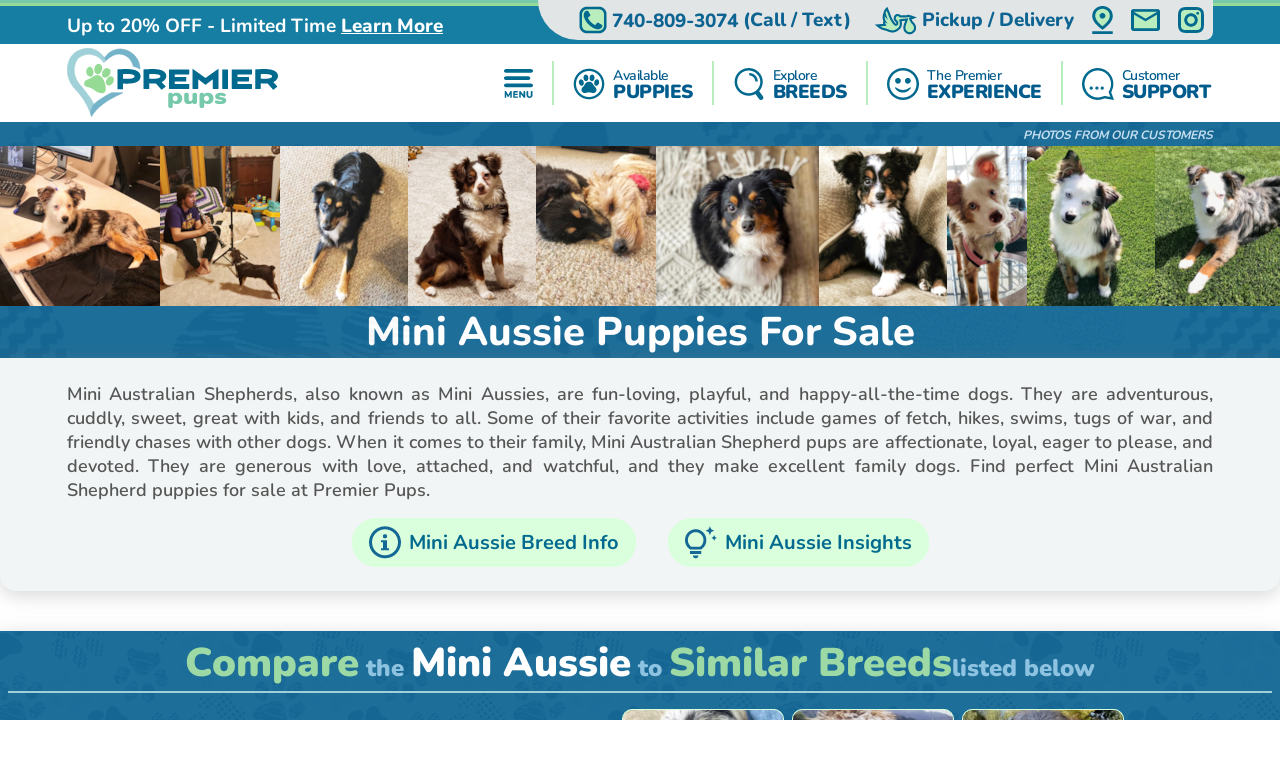

--- FILE ---
content_type: text/html; charset=utf-8
request_url: https://premierpups.com/mini-aussie-puppies-for-sale
body_size: 42276
content:
<!DOCTYPE html>
<html lang="en-US">

<head>
    <meta charset="utf-8">
    <meta http-equiv="X-UA-Compatible" content="IE=edge">
    <meta name="viewport" content="width=device-width, initial-scale=1">
    <!-- The above 3 meta tags *must* come first in the head; any other head content must come *after* these tags -->
    <title>Mini Aussie Puppies for Sale - Buy Now! - Premier Pups</title>
    <meta name="Description" content="Explore our Mini Australian Shepherd puppies for sale from our nation&#x27;s most trusted breeders. Gorgeous Toy and Petite puppies for sale available" />
    <!-- Bootstrap -->
    <link href="/Content/css/bootstrap5.min.css" rel="stylesheet">
    <!-- Fonts -->
    
    
    <style type="text/css">@font-face {font-family:Lilita One;font-style:normal;font-weight:400;src:url(/cf-fonts/s/lilita-one/5.0.18/latin-ext/400/normal.woff2);unicode-range:U+0100-02AF,U+0304,U+0308,U+0329,U+1E00-1E9F,U+1EF2-1EFF,U+2020,U+20A0-20AB,U+20AD-20CF,U+2113,U+2C60-2C7F,U+A720-A7FF;font-display:swap;}@font-face {font-family:Lilita One;font-style:normal;font-weight:400;src:url(/cf-fonts/s/lilita-one/5.0.18/latin/400/normal.woff2);unicode-range:U+0000-00FF,U+0131,U+0152-0153,U+02BB-02BC,U+02C6,U+02DA,U+02DC,U+0304,U+0308,U+0329,U+2000-206F,U+2074,U+20AC,U+2122,U+2191,U+2193,U+2212,U+2215,U+FEFF,U+FFFD;font-display:swap;}@font-face {font-family:Nunito;font-style:normal;font-weight:600;src:url(/cf-fonts/v/nunito/5.0.16/cyrillic/wght/normal.woff2);unicode-range:U+0301,U+0400-045F,U+0490-0491,U+04B0-04B1,U+2116;font-display:swap;}@font-face {font-family:Nunito;font-style:normal;font-weight:600;src:url(/cf-fonts/v/nunito/5.0.16/latin/wght/normal.woff2);unicode-range:U+0000-00FF,U+0131,U+0152-0153,U+02BB-02BC,U+02C6,U+02DA,U+02DC,U+0304,U+0308,U+0329,U+2000-206F,U+2074,U+20AC,U+2122,U+2191,U+2193,U+2212,U+2215,U+FEFF,U+FFFD;font-display:swap;}@font-face {font-family:Nunito;font-style:normal;font-weight:600;src:url(/cf-fonts/v/nunito/5.0.16/vietnamese/wght/normal.woff2);unicode-range:U+0102-0103,U+0110-0111,U+0128-0129,U+0168-0169,U+01A0-01A1,U+01AF-01B0,U+0300-0301,U+0303-0304,U+0308-0309,U+0323,U+0329,U+1EA0-1EF9,U+20AB;font-display:swap;}@font-face {font-family:Nunito;font-style:normal;font-weight:600;src:url(/cf-fonts/v/nunito/5.0.16/latin-ext/wght/normal.woff2);unicode-range:U+0100-02AF,U+0304,U+0308,U+0329,U+1E00-1E9F,U+1EF2-1EFF,U+2020,U+20A0-20AB,U+20AD-20CF,U+2113,U+2C60-2C7F,U+A720-A7FF;font-display:swap;}@font-face {font-family:Nunito;font-style:normal;font-weight:600;src:url(/cf-fonts/v/nunito/5.0.16/cyrillic-ext/wght/normal.woff2);unicode-range:U+0460-052F,U+1C80-1C88,U+20B4,U+2DE0-2DFF,U+A640-A69F,U+FE2E-FE2F;font-display:swap;}@font-face {font-family:Nunito;font-style:normal;font-weight:700;src:url(/cf-fonts/v/nunito/5.0.16/cyrillic/wght/normal.woff2);unicode-range:U+0301,U+0400-045F,U+0490-0491,U+04B0-04B1,U+2116;font-display:swap;}@font-face {font-family:Nunito;font-style:normal;font-weight:700;src:url(/cf-fonts/v/nunito/5.0.16/vietnamese/wght/normal.woff2);unicode-range:U+0102-0103,U+0110-0111,U+0128-0129,U+0168-0169,U+01A0-01A1,U+01AF-01B0,U+0300-0301,U+0303-0304,U+0308-0309,U+0323,U+0329,U+1EA0-1EF9,U+20AB;font-display:swap;}@font-face {font-family:Nunito;font-style:normal;font-weight:700;src:url(/cf-fonts/v/nunito/5.0.16/cyrillic-ext/wght/normal.woff2);unicode-range:U+0460-052F,U+1C80-1C88,U+20B4,U+2DE0-2DFF,U+A640-A69F,U+FE2E-FE2F;font-display:swap;}@font-face {font-family:Nunito;font-style:normal;font-weight:700;src:url(/cf-fonts/v/nunito/5.0.16/latin/wght/normal.woff2);unicode-range:U+0000-00FF,U+0131,U+0152-0153,U+02BB-02BC,U+02C6,U+02DA,U+02DC,U+0304,U+0308,U+0329,U+2000-206F,U+2074,U+20AC,U+2122,U+2191,U+2193,U+2212,U+2215,U+FEFF,U+FFFD;font-display:swap;}@font-face {font-family:Nunito;font-style:normal;font-weight:700;src:url(/cf-fonts/v/nunito/5.0.16/latin-ext/wght/normal.woff2);unicode-range:U+0100-02AF,U+0304,U+0308,U+0329,U+1E00-1E9F,U+1EF2-1EFF,U+2020,U+20A0-20AB,U+20AD-20CF,U+2113,U+2C60-2C7F,U+A720-A7FF;font-display:swap;}@font-face {font-family:Nunito;font-style:normal;font-weight:800;src:url(/cf-fonts/v/nunito/5.0.16/latin/wght/normal.woff2);unicode-range:U+0000-00FF,U+0131,U+0152-0153,U+02BB-02BC,U+02C6,U+02DA,U+02DC,U+0304,U+0308,U+0329,U+2000-206F,U+2074,U+20AC,U+2122,U+2191,U+2193,U+2212,U+2215,U+FEFF,U+FFFD;font-display:swap;}@font-face {font-family:Nunito;font-style:normal;font-weight:800;src:url(/cf-fonts/v/nunito/5.0.16/latin-ext/wght/normal.woff2);unicode-range:U+0100-02AF,U+0304,U+0308,U+0329,U+1E00-1E9F,U+1EF2-1EFF,U+2020,U+20A0-20AB,U+20AD-20CF,U+2113,U+2C60-2C7F,U+A720-A7FF;font-display:swap;}@font-face {font-family:Nunito;font-style:normal;font-weight:800;src:url(/cf-fonts/v/nunito/5.0.16/vietnamese/wght/normal.woff2);unicode-range:U+0102-0103,U+0110-0111,U+0128-0129,U+0168-0169,U+01A0-01A1,U+01AF-01B0,U+0300-0301,U+0303-0304,U+0308-0309,U+0323,U+0329,U+1EA0-1EF9,U+20AB;font-display:swap;}@font-face {font-family:Nunito;font-style:normal;font-weight:800;src:url(/cf-fonts/v/nunito/5.0.16/cyrillic-ext/wght/normal.woff2);unicode-range:U+0460-052F,U+1C80-1C88,U+20B4,U+2DE0-2DFF,U+A640-A69F,U+FE2E-FE2F;font-display:swap;}@font-face {font-family:Nunito;font-style:normal;font-weight:800;src:url(/cf-fonts/v/nunito/5.0.16/cyrillic/wght/normal.woff2);unicode-range:U+0301,U+0400-045F,U+0490-0491,U+04B0-04B1,U+2116;font-display:swap;}@font-face {font-family:Nunito;font-style:normal;font-weight:900;src:url(/cf-fonts/v/nunito/5.0.16/latin/wght/normal.woff2);unicode-range:U+0000-00FF,U+0131,U+0152-0153,U+02BB-02BC,U+02C6,U+02DA,U+02DC,U+0304,U+0308,U+0329,U+2000-206F,U+2074,U+20AC,U+2122,U+2191,U+2193,U+2212,U+2215,U+FEFF,U+FFFD;font-display:swap;}@font-face {font-family:Nunito;font-style:normal;font-weight:900;src:url(/cf-fonts/v/nunito/5.0.16/latin-ext/wght/normal.woff2);unicode-range:U+0100-02AF,U+0304,U+0308,U+0329,U+1E00-1E9F,U+1EF2-1EFF,U+2020,U+20A0-20AB,U+20AD-20CF,U+2113,U+2C60-2C7F,U+A720-A7FF;font-display:swap;}@font-face {font-family:Nunito;font-style:normal;font-weight:900;src:url(/cf-fonts/v/nunito/5.0.16/vietnamese/wght/normal.woff2);unicode-range:U+0102-0103,U+0110-0111,U+0128-0129,U+0168-0169,U+01A0-01A1,U+01AF-01B0,U+0300-0301,U+0303-0304,U+0308-0309,U+0323,U+0329,U+1EA0-1EF9,U+20AB;font-display:swap;}@font-face {font-family:Nunito;font-style:normal;font-weight:900;src:url(/cf-fonts/v/nunito/5.0.16/cyrillic/wght/normal.woff2);unicode-range:U+0301,U+0400-045F,U+0490-0491,U+04B0-04B1,U+2116;font-display:swap;}@font-face {font-family:Nunito;font-style:normal;font-weight:900;src:url(/cf-fonts/v/nunito/5.0.16/cyrillic-ext/wght/normal.woff2);unicode-range:U+0460-052F,U+1C80-1C88,U+20B4,U+2DE0-2DFF,U+A640-A69F,U+FE2E-FE2F;font-display:swap;}</style>
    <link rel="preload" as="image" href="/Content/images/Pattern-Paws-min.png">

    <meta property="og:url" content="https://premierpups.com/mini-aussie-puppies-for-sale">
    <meta property="og:type" content="website">
    <meta property="og:title" content="Mini Aussie Puppies for Sale - Buy Now! - Premier Pups">
    <meta property="og:description" content="Explore our Mini Australian Shepherd puppies for sale from our nation&#x27;s most trusted breeders. Gorgeous Toy and Petite puppies for sale available">
    <meta property="og:image" content="https://premierpups.com/azure/premierphotos/pups/mini-aussie-puppies-637637533024705319.jpeg?preset=large">
    <meta property="og:site_name" content="Premier Pups">
    <meta name="twitter:card" content="summary_large_image">
    <meta property="twitter:domain" content="premierpups.com">
    <meta property="twitter:url" content="https://premierpups.com/mini-aussie-puppies-for-sale">
    <meta name="twitter:title" content="Mini Aussie Puppies for Sale - Buy Now! - Premier Pups">
    <meta name="twitter:description" content="Explore our Mini Australian Shepherd puppies for sale from our nation&#x27;s most trusted breeders. Gorgeous Toy and Petite puppies for sale available">
    <meta name="twitter:image" content="https://premierpups.com/azure/premierphotos/pups/mini-aussie-puppies-637637533024705319.jpeg?preset=large">

    <link rel="stylesheet" href="/Content/css/style.css?v=6-uX2qhviU0dqZXuOBhlHaUKcmh2tkN1KAH9efIAJtw" />
    <link rel="stylesheet" href="/Content/css/bundle.css?v=7aIAx2h_EElHOvfH_A6D9laL1hJTzQVjEISYGL015Ts" />

    <link rel="apple-touch-icon" sizes="180x180" href="/Content/apple-touch-icon.png">
    <link rel="icon" type="image/png" sizes="32x32" href="/Content/favicon-32x32.png">
    <link rel="icon" type="image/png" sizes="16x16" href="/Content/favicon-16x16.png">
    <link rel="manifest" href="/Content/site.webmanifest">
    <link rel="mask-icon" href="/Content/safari-pinned-tab.svg" color="#5bbad5">
    <meta name="msapplication-TileColor" content="#da532c">
    <meta name="theme-color" content="#ffffff">
    <meta name="ahrefs-site-verification" content="993a29e103dfbcfbf384e69d51b8077aa967957a2d765e2a1d67436cc916bb6b">
    <meta name="robots" content="max-video-preview:-1, max-image-preview:large">
    
        <link rel="alternate" type="application/rss+xml" href="https://premierpups.com/feed">
    
    <script type="text/javascript">
//<![CDATA[
var __jsnlog_configure = function (JL) {
JL.setOptions({"clientIP": "104.23.197.74, 18.188.68.60",
"requestId": "13e82e0d-daf1-46c8-8296-091f40559877",
"enabled": true,
"maxMessages": 2147483647,
"defaultAjaxUrl": "/jsnlogger"});
}; try { __jsnlog_configure(JL); } catch(e) {};
//]]>
</script>
<script type="text/javascript" src="https://cdnjs.cloudflare.com/ajax/libs/jsnlog/2.30.0/jsnlog.min.js"></script>


    <script type="application/ld&#x2B;json">{"@context":"https://schema.org","@type":"WebSite","@id":"https://premierpups.com","name":"Premier Pups","image":"https://premierpups.com/Content/images/home/toy-and-mini-hybrids.jpg","url":"https://premierpups.com","copyrightHolder":{"@type":"Organization","name":"Premier Pups","url":"https://premierpups.com"},"copyrightYear":2026,"dateModified":"2026-01-24","datePublished":"2020-02-12","inLanguage":"en-US","thumbnailUrl":"https://premierpups.com/Content/images/logo.svg"}</script>
    <script type="application/ld&#x2B;json">{"@context":"https://schema.org","@type":"PetStore","@id":"https://premierpups.com","name":"Premier Pups","additionalType":"https://schema.org/PetStore","identifier":"https://premierpups.com","image":"https://premierpups.com/Content/images/home/toy-and-mini-hybrids.jpg","sameAs":["https://www.facebook.com/PremierPups","https://vimeo.com/premierpups","https://www.instagram.com/premier.pups/","https://www.youtube.com/channel/UCF5lEE-t4RrSuYuhoWGwKxA"],"url":"https://premierpups.com","address":{"@type":"PostalAddress","addressCountry":"US","addressLocality":"Johnstown","addressRegion":"Johnstown","postalCode":"43031","streetAddress":"4150 Nichols Lane"},"contactPoint":{"@type":"ContactPoint","contactType":"customer support","email":"sales@premierpups.com","telephone":"\u002B1 740-809-3074"},"email":"sales@premierpups.com","foundingDate":2004,"geo":{"@type":"GeoCoordinates","latitude":40.1162508,"longitude":-82.7385494},"latitude":40.1162508,"legalName":"Premier Pups","logo":{"@type":"ImageObject","@id":"https://premierpups.com/Content/images/logo.svg","url":"https://premierpups.com/Content/images/logo.svg","inLanguage":"en-US","contentUrl":"https://premierpups.com/Content/images/logo.svg","caption":"Premier Pups"},"longitude":-82.7385494,"openingHoursSpecification":[{"@type":"OpeningHoursSpecification","closes":"22:00:00","dayOfWeek":"https://schema.org/Monday","opens":"09:00:00"},{"@type":"OpeningHoursSpecification","closes":"22:00:00","dayOfWeek":"https://schema.org/Tuesday","opens":"09:00:00"},{"@type":"OpeningHoursSpecification","closes":"22:00:00","dayOfWeek":"https://schema.org/Wednesday","opens":"09:00:00"},{"@type":"OpeningHoursSpecification","closes":"22:00:00","dayOfWeek":"https://schema.org/Thursday","opens":"09:00:00"},{"@type":"OpeningHoursSpecification","closes":"21:00:00","dayOfWeek":"https://schema.org/Friday","opens":"09:00:00"},{"@type":"OpeningHoursSpecification","closes":"21:00:00","dayOfWeek":"https://schema.org/Saturday","opens":"10:00:00"},{"@type":"OpeningHoursSpecification","closes":"17:00:00","dayOfWeek":"https://schema.org/Sunday","opens":"10:00:00"}],"telephone":"740-809-3074","priceRange":"$$$"}</script>

    

    
        <!-- Global site tag (gtag.js) - Google Analytics -->
        <script async src="https://www.googletagmanager.com/gtag/js?id=G-SRPC17KDZ8"></script>
        <script>
            window.dataLayer = window.dataLayer || [];
            function gtag(){dataLayer.push(arguments);}
            gtag('js', new Date());

            gtag('config', 'G-SRPC17KDZ8', { 'allow_enhanced_conversions': true });
        </script>

        <script async src="https://www.googletagmanager.com/gtag/js?id=AW-926242321"></script>
        <script>
            gtag('config', 'AW-926242321', { 'allow_enhanced_conversions': true });
        </script>
    

    
    
    <link rel="canonical" href="https://premierpups.com/mini-aussie-puppies-for-sale">
    <style>
        .sidebar-div iframe {
            height: auto !important;
            width: 100% !important;
        }
    </style>

    <script>
        var puppyIdx = 0;
        var list = 'mini-aussie';
    </script>

    
    
        <script>(function (c, l, a, r, i, t, y) { c[a] = c[a] || function () { (c[a].q = c[a].q || []).push(arguments) }; t = l.createElement(r); t.async = 1; t.src = "https://www.clarity.ms/tag/" + i + "?ref=bwt"; y = l.getElementsByTagName(r)[0]; y.parentNode.insertBefore(t, y); })(window, document, "clarity", "script", "8cwa7e1wwk");</script>
    

    
</head>

<body>
    

    <div id="headerOverlay"></div>
    <header>
        <div class="bds"><i></i><i></i><i></i><i></i></div>


<section class="topbar">
    <div class="container-fluid d-flex justify-content-end justify-content-md-between align-items-center flex-wrap flex-md-nowrap">
        <div class="notice d-flex justify-content-center justify-content-start align-items-center">
            
<span>Up to 20% OFF - Limited Time</span>

    <a id="notice-link" class="btn btn-link" tabindex="-1" role="button" aria-disabled="true" data-bs-toggle="modal" data-bs-target="#noticeModal">Learn More</a>
    <div class="d-none">
        <div id="announcementTitleTemplate">Up to 20% OFF - Limited Time</div>
        <div id="announcementContentTemplate"><p><span style="text-decoration: underline;"><em><strong>Limited Time Offer</strong></em></span></p>
<p><strong>We are currently offering up to 20% OFF for a Limited Time!</strong></p>
<p>Prices reflect the discounted prices and is automatically applied during checkout.</p>
<p>The discounts offered at this time are not applicable towards past purchases or pending balances.</p>
<p>&nbsp;</p></div>
    </div>

        </div>
        <div class="toolbar d-flex justify-content-between align-items-center">
            <a href="tel:740-809-3074" class="d-none d-md-flex btn btn-link" tabindex="-1" role="button" aria-disabled="true">
                <i class="icon-phone">
                  <img src="/Content/svg/header-topbar-phone.premierpups.svg" alt="Phone">
                </i>
                &nbsp;<span class="phone-number">740-809-3074</span><span class="d-none d-lg-inline">&nbsp;(Call / Text)</span>&nbsp;
            </a>
            
                
    <a href="/near/columbus-oh" class="btn btn-link" title="Delivery Options">
        <i class="icon-delivery">
            <img src="/Content/svg/header-topbar-delivery.premierpups.svg" alt="Stork">
        </i>
        &nbsp;<span class="d-inline d-md-none d-lg-inline">Pickup / Delivery</span>
    </a>

            
            
            
                <a href="/modal/contact" class="btn btn-link" tabindex="-1" role="button" aria-disabled="true" data-bs-toggle="modal" data-bs-target="#contactRemote">
                    <i class="icon-location">
                      <img src="/Content/svg/header-topbar-location.premierpups.svg" alt="GPS Point">
                    </i>
                </a>
            
            <a href="/cdn-cgi/l/email-protection#97e4f6fbf2e4d7e7e5f2fafef2e5e7e2e7e4b9f4f8fa" class="btn btn-link" tabindex="-1" role="button" aria-disabled="true">
                <i class="icon-mail">
                  <img src="/Content/svg/header-topbar-mail.premierpups.svg" alt="Email">
                </i>
            </a>
                <a href="https://www.instagram.com/premier.pups/" rel="noopener" target="_blank" class="btn btn-link social-icon" tabindex="-1" role="button" aria-disabled="true">
                    <i class="icon-instagram">
                      <img src="/Content/svg/header-topbar-instagram.premierpups.svg" alt="Instagram">
                    </i>
                </a>
            
        </div>
    </div>
</section>

<div class="header-menu">
    <div class="container-fluid d-flex justify-content-between align-items-center flex-wrap flex-md-nowrap">
        <div class="logo-container d-flex justify-content-between justify-content-md-start align-items-center">
            <a class="logo" href="/" data-ajax="false">
                <img src="/Content/images/logo.svg" title="Premier Pups" alt="Premier Pups" />
            </a>
            <a href="tel:740-809-3074" class="btn btn-link btn-submenu d-md-none flex-shrink-0" role="button">
                <span class="text-end">
                    <em>Call or Text</em>
                    <strong class="phone-number">740-809-3074</strong>
                </span>
                <i class="icon-phone">
                  <img src="/Content/svg/header-phone.premierpups.svg" alt="Phone">
                </i>
            </a>
        </div>
        <div class="menu d-flex justify-content-evenly justify-content-md-end align-items-center">

            <a href="/menu/main" class="btn btn-link btn-submenu" role="button">
                <i>
                  <img src="/Content/svg/header-menu.premierpups.svg" alt="Menu">
                </i>
            </a>

            <hr>

            <a href="/available-puppies" class="btn btn-link btn-submenu" role="button">
                <i>
                    <img src="/Content/svg/header-available.premierpups.svg" alt="Available Pups">
                </i>
                <span>
                    <em>Available</em>
                    <strong>PUPPIES</strong>
                </span>
            </a>

            
                <hr>


                <a href="/explore-breeds" class="btn btn-link btn-submenu" role="button">
                    <i>
                        <img src="/Content/svg/header-explore.premierpups.svg" alt="Explore breeds">
                    </i>
                    <span>
                        <em>Explore</em>
                        <strong>BREEDS</strong>
                    </span>
                </a>
            

            
                <hr>

                <a href="/premier-experience" class="btn btn-link" role="button">
                    <i>
                        <img src="/Content/svg/header-experience.premierpups.svg" alt="Experience">
                    </i>
                    <span>
                        <em>The Premier</em>
                        <strong> EXPERIENCE</strong>
                    </span>
                </a>
            

            <hr class="d-none d-md-block">

            <a href="/customer-care" class="btn btn-link d-none d-md-flex" role="button">
                <i>
                    <img src="/Content/svg/header-support.premierpups.svg" alt="Support">
                </i>
                <span>
                    <em>Customer</em>
                    <strong>SUPPORT</strong>
                </span>
            </a>

            <a href="tel:740-809-3074" class="btn btn-link d-none d-lg-flex" role="button">
                <i>
                    <img src="/Content/svg/header-call.premierpups.svg" alt="Call">
                </i>
                <span>
                    <em>Call or Text</em>
                    <strong>740-809-3074</strong>
                </span>
            </a>
        </div>
    </div>
</div>

<div id="headerSubmenu" class="submenu container-fluid">
    <div class="text-center pt-5 pb-5">Loading ...</div>
</div>    </header>

    <section id="content">
        


<div class="breed-view-title">
    <img src="/Content/images/Pattern-Paws-min.png" alt="Paws Pattern" class="bg-paws-inner" fetchpriority="high">
        <div class="container-fluid text-end">
            <span>PHOTOS FROM OUR CUSTOMERS</span>
        </div>
        <div class="instagram-photos">
                <img class="opacity-0" src="/azure/premierphotos/pups/6bd467af-b2c5-4a1f-8be8-5965a2fad2ce.JPG?preset=top"
             srcset="
                  /azure/premierphotos/pups/6bd467af-b2c5-4a1f-8be8-5965a2fad2ce.JPG?preset=topx4 4x,
                  /azure/premierphotos/pups/6bd467af-b2c5-4a1f-8be8-5965a2fad2ce.JPG?preset=topx3 3x,
                  /azure/premierphotos/pups/6bd467af-b2c5-4a1f-8be8-5965a2fad2ce.JPG?preset=topx2 2x,
                  /azure/premierphotos/pups/6bd467af-b2c5-4a1f-8be8-5965a2fad2ce.JPG?preset=top 1x
                 "
             alt="Little Mini Aussie Purebred Pup" title=" Puppy For Sale - Premier Pups"
             data-bs-toggle="modal" data-bs-target="#pm-default" data-bs-index="0" height="130" />
                <img class="opacity-0" src="/azure/premierphotos/pups/9c613f1f-06f4-4c36-b14a-26e8e29ab0b1.JPG?preset=top"
             srcset="
                  /azure/premierphotos/pups/9c613f1f-06f4-4c36-b14a-26e8e29ab0b1.JPG?preset=topx4 4x,
                  /azure/premierphotos/pups/9c613f1f-06f4-4c36-b14a-26e8e29ab0b1.JPG?preset=topx3 3x,
                  /azure/premierphotos/pups/9c613f1f-06f4-4c36-b14a-26e8e29ab0b1.JPG?preset=topx2 2x,
                  /azure/premierphotos/pups/9c613f1f-06f4-4c36-b14a-26e8e29ab0b1.JPG?preset=top 1x
                 "
             alt="Mini Aussie Being Cute" title=" Puppy For Sale - Premier Pups"
             data-bs-toggle="modal" data-bs-target="#pm-default" data-bs-index="1" height="130" />
                <img class="opacity-0" src="/azure/premierphotos/pups/a4b7b099-c21a-4a7c-8095-43746248b93a.JPG?preset=top"
             srcset="
                  /azure/premierphotos/pups/a4b7b099-c21a-4a7c-8095-43746248b93a.JPG?preset=topx4 4x,
                  /azure/premierphotos/pups/a4b7b099-c21a-4a7c-8095-43746248b93a.JPG?preset=topx3 3x,
                  /azure/premierphotos/pups/a4b7b099-c21a-4a7c-8095-43746248b93a.JPG?preset=topx2 2x,
                  /azure/premierphotos/pups/a4b7b099-c21a-4a7c-8095-43746248b93a.JPG?preset=top 1x
                 "
             alt="Little Mini Aussie Purebred Pup" title=" Puppy For Sale - Premier Pups"
             data-bs-toggle="modal" data-bs-target="#pm-default" data-bs-index="2" height="130" />
                <img class="opacity-0" src="/azure/premierphotos/pups/ac01219a-7428-4d69-ae9c-a154cf8d55df.JPG?preset=top"
             srcset="
                  /azure/premierphotos/pups/ac01219a-7428-4d69-ae9c-a154cf8d55df.JPG?preset=topx4 4x,
                  /azure/premierphotos/pups/ac01219a-7428-4d69-ae9c-a154cf8d55df.JPG?preset=topx3 3x,
                  /azure/premierphotos/pups/ac01219a-7428-4d69-ae9c-a154cf8d55df.JPG?preset=topx2 2x,
                  /azure/premierphotos/pups/ac01219a-7428-4d69-ae9c-a154cf8d55df.JPG?preset=top 1x
                 "
             alt="Friendly Mini Aussie Purebred Pup" title=" Puppy For Sale - Premier Pups"
             data-bs-toggle="modal" data-bs-target="#pm-default" data-bs-index="3" height="130" />
                <img class="opacity-0" src="/azure/premierphotos/pups/f3a8fec6-1f6e-400b-8a56-ff3c465c0e37.JPG?preset=top"
             srcset="
                  /azure/premierphotos/pups/f3a8fec6-1f6e-400b-8a56-ff3c465c0e37.JPG?preset=topx4 4x,
                  /azure/premierphotos/pups/f3a8fec6-1f6e-400b-8a56-ff3c465c0e37.JPG?preset=topx3 3x,
                  /azure/premierphotos/pups/f3a8fec6-1f6e-400b-8a56-ff3c465c0e37.JPG?preset=topx2 2x,
                  /azure/premierphotos/pups/f3a8fec6-1f6e-400b-8a56-ff3c465c0e37.JPG?preset=top 1x
                 "
             alt="Fluffy Miniature Austrailian Shepherd Purebred Pup" title=" Puppy For Sale - Premier Pups"
             data-bs-toggle="modal" data-bs-target="#pm-default" data-bs-index="4" height="130" />
                <img class="opacity-0" src="/azure/premierphotos/pups/4dd538c9-b431-44fc-a830-0cf47c8ecda9.jpg?preset=top"
             srcset="
                  /azure/premierphotos/pups/4dd538c9-b431-44fc-a830-0cf47c8ecda9.jpg?preset=topx4 4x,
                  /azure/premierphotos/pups/4dd538c9-b431-44fc-a830-0cf47c8ecda9.jpg?preset=topx3 3x,
                  /azure/premierphotos/pups/4dd538c9-b431-44fc-a830-0cf47c8ecda9.jpg?preset=topx2 2x,
                  /azure/premierphotos/pups/4dd538c9-b431-44fc-a830-0cf47c8ecda9.jpg?preset=top 1x
                 "
             alt="Hypoallergenic Mini Aussie Pup" title=" Puppy For Sale - Premier Pups"
             data-bs-toggle="modal" data-bs-target="#pm-default" data-bs-index="5" height="130" />
                <img class="opacity-0" src="/azure/premierphotos/pups/ea964da3-856f-4f7f-a12f-cf6eca3abc71.jpg?preset=top"
             srcset="
                  /azure/premierphotos/pups/ea964da3-856f-4f7f-a12f-cf6eca3abc71.jpg?preset=topx4 4x,
                  /azure/premierphotos/pups/ea964da3-856f-4f7f-a12f-cf6eca3abc71.jpg?preset=topx3 3x,
                  /azure/premierphotos/pups/ea964da3-856f-4f7f-a12f-cf6eca3abc71.jpg?preset=topx2 2x,
                  /azure/premierphotos/pups/ea964da3-856f-4f7f-a12f-cf6eca3abc71.jpg?preset=top 1x
                 "
             alt="Mini Aussie Being Cute" title=" Puppy For Sale - Premier Pups"
             data-bs-toggle="modal" data-bs-target="#pm-default" data-bs-index="6" height="130" />
                <img class="opacity-0" src="/azure/premierphotos/pups/126dde5e-481e-43d6-989d-ab0692ab6308.jpg?preset=top"
             srcset="
                  /azure/premierphotos/pups/126dde5e-481e-43d6-989d-ab0692ab6308.jpg?preset=topx4 4x,
                  /azure/premierphotos/pups/126dde5e-481e-43d6-989d-ab0692ab6308.jpg?preset=topx3 3x,
                  /azure/premierphotos/pups/126dde5e-481e-43d6-989d-ab0692ab6308.jpg?preset=topx2 2x,
                  /azure/premierphotos/pups/126dde5e-481e-43d6-989d-ab0692ab6308.jpg?preset=top 1x
                 "
             alt="Small Mini Aussie Pup" title=" Puppy For Sale - Premier Pups"
             data-bs-toggle="modal" data-bs-target="#pm-default" data-bs-index="7" height="130" />
                <img class="opacity-0" src="/azure/premierphotos/pups/2236545b-d690-4f68-b818-7dc3427b7088.jpg?preset=top"
             srcset="
                  /azure/premierphotos/pups/2236545b-d690-4f68-b818-7dc3427b7088.jpg?preset=topx4 4x,
                  /azure/premierphotos/pups/2236545b-d690-4f68-b818-7dc3427b7088.jpg?preset=topx3 3x,
                  /azure/premierphotos/pups/2236545b-d690-4f68-b818-7dc3427b7088.jpg?preset=topx2 2x,
                  /azure/premierphotos/pups/2236545b-d690-4f68-b818-7dc3427b7088.jpg?preset=top 1x
                 "
             alt="Adorable Miniature Austrailian Shepherd Purebred Pup" title=" Puppy For Sale - Premier Pups"
             data-bs-toggle="modal" data-bs-target="#pm-default" data-bs-index="8" height="130" />
                <img class="opacity-0" src="/azure/premierphotos/pups/51d8c474-7e21-4d54-a13c-2d7da6f87bbe.jpg?preset=top"
             srcset="
                  /azure/premierphotos/pups/51d8c474-7e21-4d54-a13c-2d7da6f87bbe.jpg?preset=topx4 4x,
                  /azure/premierphotos/pups/51d8c474-7e21-4d54-a13c-2d7da6f87bbe.jpg?preset=topx3 3x,
                  /azure/premierphotos/pups/51d8c474-7e21-4d54-a13c-2d7da6f87bbe.jpg?preset=topx2 2x,
                  /azure/premierphotos/pups/51d8c474-7e21-4d54-a13c-2d7da6f87bbe.jpg?preset=top 1x
                 "
             alt="Small Mini Aussie Pup" title=" Puppy For Sale - Premier Pups"
             data-bs-toggle="modal" data-bs-target="#pm-default" data-bs-index="9" height="130" />
                <img class="opacity-0" src="/azure/premierphotos/pups/5b6ea452-b950-47e4-bd00-84a7349bf92b.jpg?preset=top"
             srcset="
                  /azure/premierphotos/pups/5b6ea452-b950-47e4-bd00-84a7349bf92b.jpg?preset=topx4 4x,
                  /azure/premierphotos/pups/5b6ea452-b950-47e4-bd00-84a7349bf92b.jpg?preset=topx3 3x,
                  /azure/premierphotos/pups/5b6ea452-b950-47e4-bd00-84a7349bf92b.jpg?preset=topx2 2x,
                  /azure/premierphotos/pups/5b6ea452-b950-47e4-bd00-84a7349bf92b.jpg?preset=top 1x
                 "
             alt="Hypoallergenic Mini Aussie Pup" title=" Puppy For Sale - Premier Pups"
             data-bs-toggle="modal" data-bs-target="#pm-default" data-bs-index="10" height="130" />
                <img class="opacity-0" src="/azure/premierphotos/pups/b4b0f825-2c8d-4786-9c16-e3fec57b25b2.JPG?preset=top"
             srcset="
                  /azure/premierphotos/pups/b4b0f825-2c8d-4786-9c16-e3fec57b25b2.JPG?preset=topx4 4x,
                  /azure/premierphotos/pups/b4b0f825-2c8d-4786-9c16-e3fec57b25b2.JPG?preset=topx3 3x,
                  /azure/premierphotos/pups/b4b0f825-2c8d-4786-9c16-e3fec57b25b2.JPG?preset=topx2 2x,
                  /azure/premierphotos/pups/b4b0f825-2c8d-4786-9c16-e3fec57b25b2.JPG?preset=top 1x
                 "
             alt="Mini Aussie Being Cute" title=" Puppy For Sale - Premier Pups"
             data-bs-toggle="modal" data-bs-target="#pm-default" data-bs-index="11" height="130" />
                <img class="opacity-0" src="/azure/premierphotos/pups/fe3615c4-8533-40fa-ae1f-6211733db022.jpeg?preset=top"
             srcset="
                  /azure/premierphotos/pups/fe3615c4-8533-40fa-ae1f-6211733db022.jpeg?preset=topx4 4x,
                  /azure/premierphotos/pups/fe3615c4-8533-40fa-ae1f-6211733db022.jpeg?preset=topx3 3x,
                  /azure/premierphotos/pups/fe3615c4-8533-40fa-ae1f-6211733db022.jpeg?preset=topx2 2x,
                  /azure/premierphotos/pups/fe3615c4-8533-40fa-ae1f-6211733db022.jpeg?preset=top 1x
                 "
             alt="Playful Mini Aussie Pup" title=" Puppy For Sale - Premier Pups"
             data-bs-toggle="modal" data-bs-target="#pm-default" data-bs-index="12" height="130" />
                <img class="opacity-0" src="/azure/premierphotos/pups/73dd198a-4730-46ab-a627-2b30f20cc3f2.jpeg?preset=top"
             srcset="
                  /azure/premierphotos/pups/73dd198a-4730-46ab-a627-2b30f20cc3f2.jpeg?preset=topx4 4x,
                  /azure/premierphotos/pups/73dd198a-4730-46ab-a627-2b30f20cc3f2.jpeg?preset=topx3 3x,
                  /azure/premierphotos/pups/73dd198a-4730-46ab-a627-2b30f20cc3f2.jpeg?preset=topx2 2x,
                  /azure/premierphotos/pups/73dd198a-4730-46ab-a627-2b30f20cc3f2.jpeg?preset=top 1x
                 "
             alt="Funny Mini Aussie Purebred Pup" title=" Puppy For Sale - Premier Pups"
             data-bs-toggle="modal" data-bs-target="#pm-default" data-bs-index="13" height="130" />
                <img class="opacity-0" src="/azure/premierphotos/pups/4c2e7185-71de-4fce-923c-c207905edc12.jpg?preset=top"
             srcset="
                  /azure/premierphotos/pups/4c2e7185-71de-4fce-923c-c207905edc12.jpg?preset=topx4 4x,
                  /azure/premierphotos/pups/4c2e7185-71de-4fce-923c-c207905edc12.jpg?preset=topx3 3x,
                  /azure/premierphotos/pups/4c2e7185-71de-4fce-923c-c207905edc12.jpg?preset=topx2 2x,
                  /azure/premierphotos/pups/4c2e7185-71de-4fce-923c-c207905edc12.jpg?preset=top 1x
                 "
             alt="Mini Aussie Being Cute" title=" Puppy For Sale - Premier Pups"
             data-bs-toggle="modal" data-bs-target="#pm-default" data-bs-index="14" height="130" />
        </div>

    <div class="container-fluid text-center">
        <h1>
            Mini Aussie Puppies For Sale
        </h1>
        <h2></h2>
    </div>
</div>

<div class="breed-view-description">
        <div class="container-fluid position-relative">
            <p>Mini Australian Shepherds, also known as Mini Aussies, are fun-loving, playful, and happy-all-the-time dogs. They are adventurous, cuddly, sweet, great with kids, and friends to all. Some of their favorite activities include games of fetch, hikes, swims, tugs of war, and friendly chases with other dogs. When it comes to their family, Mini Australian Shepherd pups are affectionate, loyal, eager to please, and devoted. They are generous with love, attached, and watchful, and they make excellent family dogs. Find perfect Mini Australian Shepherd puppies for sale at Premier Pups.</p>
            <a href="/dog-breeds/mini-aussie" class="read-more">Read more</a>
        </div>

    <div class="container-fluid d-flex justify-content-evenly justify-content-sm-center">
        
                <a href="/dog-breeds/mini-aussie" class="btn btn-link">
                    <i>
                        <svg width="20" height="20" viewBox="0 0 32 33" fill="none" xmlns="http://www.w3.org/2000/svg">
                            <path fill-rule="evenodd" clip-rule="evenodd" d="M4.68629 4.99104C7.68687 1.99046 11.7565 0.304749 16 0.304749C20.2435 0.304749 24.3131 1.99046 27.3137 4.99104C30.3143 7.99162 32 12.0613 32 16.3047C32 20.5482 30.3143 24.6179 27.3137 27.6185C24.3131 30.619 20.2435 32.3047 16 32.3047C11.7565 32.3047 7.68687 30.619 4.68629 27.6185C1.68571 24.6179 0 20.5482 0 16.3047C0 12.0613 1.68571 7.99162 4.68629 4.99104ZM6.80761 25.4971C9.24558 27.9351 12.5522 29.3047 16 29.3047C19.4478 29.3047 22.7544 27.9351 25.1924 25.4971C27.6304 23.0592 29 19.7526 29 16.3047C29 12.8569 27.6304 9.55033 25.1924 7.11236C22.7544 4.67439 19.4478 3.30475 16 3.30475C12.5522 3.30475 9.24558 4.67439 6.80761 7.11236C4.36964 9.55033 3 12.8569 3 16.3047C3 19.7526 4.36964 23.0592 6.80761 25.4971ZM14 9.80475C14 8.98075 14.676 8.30475 15.5 8.30475H16.5C17.324 8.30475 18 8.98075 18 9.80475V10.8047C18 11.6287 17.324 12.3047 16.5 12.3047H15.5C15.1027 12.3032 14.722 12.1446 14.4411 11.8637C14.1601 11.5827 14.0016 11.2021 14 10.8047V9.80475ZM20 22.3047V24.3047H12V22.3047H14V16.3047H12V14.3047H18V22.3047H20Z" fill="#146895" class="svg-fill-5" />
                        </svg>
                    </i>
                    <span class="d-inline d-lg-none"><span>Mini Aussie </span>Info</span>
                    <span class="d-none d-lg-inline">Mini Aussie Breed Info</span>
                </a>
        

        
                <a href="/blogs?breed=mini-aussie" class="btn btn-link">
                    <i>
                        <svg width="20" height="20" viewBox="0 0 32 33" fill="none" xmlns="http://www.w3.org/2000/svg">
                            <path d="M7.82222 29.3957H13.5111C13.5111 30.9957 12.2311 32.3047 10.6667 32.3047C9.10222 32.3047 7.82222 30.9957 7.82222 29.3957ZM4.97778 27.9411H16.3556V25.032H4.97778V27.9411ZM21.3333 14.1229C21.3333 19.6793 17.5502 22.6466 15.9716 23.5775H5.36178C3.78311 22.6466 0 19.6793 0 14.1229C0 8.10111 4.77867 3.21384 10.6667 3.21384C16.5547 3.21384 21.3333 8.10111 21.3333 14.1229ZM18.4889 14.1229C18.4889 9.71566 14.976 6.12293 10.6667 6.12293C6.35733 6.12293 2.84444 9.71566 2.84444 14.1229C2.84444 17.7157 4.96356 19.7811 6.18667 20.6684H15.1467C16.3698 19.7811 18.4889 17.7157 18.4889 14.1229ZM28.2596 11.0247L26.3111 11.9411L28.2596 12.8575L29.1556 14.8502L30.0516 12.8575L32 11.9411L30.0516 11.0247L29.1556 9.03202L28.2596 11.0247ZM24.8889 9.03202L26.2258 6.03566L29.1556 4.66839L26.2258 3.30111L24.8889 0.304749L23.552 3.30111L20.6222 4.66839L23.552 6.03566L24.8889 9.03202Z" fill="#146895" class="svg-fill-5" />
                        </svg>
                    </i>
                    <span class="d-inline d-lg-none">Insights</span>
                    <span class="d-none d-lg-inline">Mini Aussie Insights</span>
                </a>
        
    </div>
</div>


<div id="breed-firstplaceholder"></div>

    
<div class="entry pt-5 pb-5 grey-background-breed" id="breed-information">
	<div class="container-fluid">
		<h2 class="f-s-25 f-w-700 m-t-10 text-center">BREED INFORMATION</h2>

			<h3 class="puppy-breed f-c-green text-center">MINI AUSSIE</h3>

		<hr />
		<div class="row pb-5">
				<div class="col-sm-6">
					<table class="table bod-yes">
							<tr>
								<td colspan="2">
									<h5 class="m-t-0 m-b-0">
										<strong class="blue-text">Temperament</strong>
									</h5>
									<p class="m-b-0">
										Calm, Loyal, Affectionate, Playful
									</p>
								</td>
							</tr>
							<tr>
								<td>
									<strong class="blue-text">Adult Weight</strong>
								</td>
								<td class="text-end">20-38 lbs</td>
							</tr>
							<tr>
								<td>
									<strong class="blue-text">Adult Height</strong>
								</td>
								<td class="text-end">14-18 in</td>
							</tr>
							<tr>
								<td>
									<strong class="blue-text">Life Expectancy</strong>
								</td>
								<td class="text-end">12-13 yrs</td>
							</tr>
						<tr>
							<td>
								<strong class="blue-text">Rating</strong>
							</td>
							<td class="text-end">
								<span itemprop="ratingValue">5.0</span>
								<i class="d-inline-flex justify-content-center align-items-center">
									<svg width="15" aria-hidden="true" focusable="false" data-prefix="fas" data-icon="star"
									role="img" xmlns="http://www.w3.org/2000/svg" viewBox="0 0 576 512">
										<path fill="#015c8d" class="svg-fill-5"
										d="M259.3 17.8L194 150.2 47.9 171.5c-26.2 3.8-36.7 36.1-17.7 54.6l105.7 103-25 145.5c-4.5 26.3 23.2 46 46.4 33.7L288 439.6l130.7 68.7c23.2 12.2 50.9-7.4 46.4-33.7l-25-145.5 105.7-103c19-18.5 8.5-50.8-17.7-54.6L382 150.2 316.7 17.8c-11.7-23.6-45.6-23.9-57.4 0z"
										class=""></path>
									</svg>
								</i>
								<i class="d-inline-flex justify-content-center align-items-center">
									<svg width="15" aria-hidden="true" focusable="false" data-prefix="fas" data-icon="star"
									role="img" xmlns="http://www.w3.org/2000/svg" viewBox="0 0 576 512">
										<path fill="#015c8d" class="svg-fill-5"
										d="M259.3 17.8L194 150.2 47.9 171.5c-26.2 3.8-36.7 36.1-17.7 54.6l105.7 103-25 145.5c-4.5 26.3 23.2 46 46.4 33.7L288 439.6l130.7 68.7c23.2 12.2 50.9-7.4 46.4-33.7l-25-145.5 105.7-103c19-18.5 8.5-50.8-17.7-54.6L382 150.2 316.7 17.8c-11.7-23.6-45.6-23.9-57.4 0z"
										class=""></path>
									</svg>
								</i>
								<i class="d-inline-flex justify-content-center align-items-center">
									<svg width="15" aria-hidden="true" focusable="false" data-prefix="fas" data-icon="star"
									role="img" xmlns="http://www.w3.org/2000/svg" viewBox="0 0 576 512">
										<path fill="#015c8d" class="svg-fill-5"
										d="M259.3 17.8L194 150.2 47.9 171.5c-26.2 3.8-36.7 36.1-17.7 54.6l105.7 103-25 145.5c-4.5 26.3 23.2 46 46.4 33.7L288 439.6l130.7 68.7c23.2 12.2 50.9-7.4 46.4-33.7l-25-145.5 105.7-103c19-18.5 8.5-50.8-17.7-54.6L382 150.2 316.7 17.8c-11.7-23.6-45.6-23.9-57.4 0z"
										class=""></path>
									</svg>
								</i>
								<i class="d-inline-flex justify-content-center align-items-center">
									<svg width="15" aria-hidden="true" focusable="false" data-prefix="fas" data-icon="star"
									role="img" xmlns="http://www.w3.org/2000/svg" viewBox="0 0 576 512">
										<path fill="#015c8d" class="svg-fill-5"
										d="M259.3 17.8L194 150.2 47.9 171.5c-26.2 3.8-36.7 36.1-17.7 54.6l105.7 103-25 145.5c-4.5 26.3 23.2 46 46.4 33.7L288 439.6l130.7 68.7c23.2 12.2 50.9-7.4 46.4-33.7l-25-145.5 105.7-103c19-18.5 8.5-50.8-17.7-54.6L382 150.2 316.7 17.8c-11.7-23.6-45.6-23.9-57.4 0z"
										class=""></path>
									</svg>
								</i>
								<i class="d-inline-flex justify-content-center align-items-center">
									<svg width="15" aria-hidden="true" focusable="false" data-prefix="fas" data-icon="star"
									role="img" xmlns="http://www.w3.org/2000/svg" viewBox="0 0 576 512">
										<path fill="#015c8d" class="svg-fill-5"
										d="M259.3 17.8L194 150.2 47.9 171.5c-26.2 3.8-36.7 36.1-17.7 54.6l105.7 103-25 145.5c-4.5 26.3 23.2 46 46.4 33.7L288 439.6l130.7 68.7c23.2 12.2 50.9-7.4 46.4-33.7l-25-145.5 105.7-103c19-18.5 8.5-50.8-17.7-54.6L382 150.2 316.7 17.8c-11.7-23.6-45.6-23.9-57.4 0z"
										class=""></path>
									</svg>
								</i>
								<span itemprop="ratingCount"><small>( reviews)</small></span>
							</td>
						</tr>
					</table>
				</div>
			<div class="col-sm-6">
				<table class="table bod-yes">
					<tr>
						<td>
							<strong class="blue-text">
								Maintenance
							</strong>
						</td>
						<td>
							<div class="text-end dots">
								<span class="text-uppercase sz9 m-r-5">Low</span>
								<i class="d-inline-block">
									<svg width="14" viewbox="0 0 16 16">
										<circle cx="8" cy="8" r="8" class="svg-fill-5" />
									</svg>
								</i>
								<i class=" d-inline-block">
									<svg width="14" viewbox="0 0 16 16">
										<circle cx="8" cy="8" r="8" class="svg-fill-5" />
									</svg>
								</i>
								<i class=" d-inline-block">
									<svg width="14" viewbox="0 0 16 16">
										<circle cx="8" cy="8" r="8" class="svg-fill-5" />
									</svg>
								</i>
								<i class=" d-inline-block">
									<svg width="14" viewbox="0 0 16 16">
										<circle cx="8" cy="8" r="8" class="svg-fill-5" />
									</svg>
								</i>
								<i class=" d-inline-block">
									<svg width="14" viewbox="0 0 16 16">
										<circle cx="8" cy="8" r="8" class="svg-fill-0" />
									</svg>
								</i>
								<span class=" text-uppercase sz9 m-l-5">High</span>
							</div>
						</td>
					</tr>
					<tr>
						<td>
							<strong class="blue-text">Training
									<abbr data-bs-toggle="popover" data-bs-trigger="hover focus" data-bs-content="Responsive">
										<i class="d-inline-block">
											<svg width="14" viewbox="0 0 16 16">
												<circle cx="8" cy="8" r="8" fill="#015c8d" class="svg-fill-5" />
											</svg>
										</i>
									</abbr>
							</strong>
						</td>
						<td>
							<div class="text-end dots">
								<span class="text-uppercase sz9 m-r-5">Easy</span>
								<i class="d-inline-block">
									<svg width="14" viewbox="0 0 16 16">
										<circle cx="8" cy="8" r="8" class="svg-fill-5" />
									</svg>
								</i>
								<i class=" d-inline-block">
									<svg width="14" viewbox="0 0 16 16">
										<circle cx="8" cy="8" r="8" class="svg-fill-5" />
									</svg>
								</i>
								<i class=" d-inline-block">
									<svg width="14" viewbox="0 0 16 16">
										<circle cx="8" cy="8" r="8" class="svg-fill-5" />
									</svg>
								</i>
								<i class=" d-inline-block">
									<svg width="14" viewbox="0 0 16 16">
										<circle cx="8" cy="8" r="8" class="svg-fill-5" />
									</svg>
								</i>
								<i class=" d-inline-block">
									<svg width="14" viewbox="0 0 16 16">
										<circle cx="8" cy="8" r="8" class="svg-fill-0" />
									</svg>
								</i>
								<span class=" text-uppercase sz9 m-l-5">Hard</span>
							</div>
						</td>
					</tr>
					<tr>
						<td>
							<strong class="blue-text">Shedding
									<abbr data-bs-toggle="popover" data-bs-trigger="hover focus" data-bs-content="Average">
										<i class="d-inline-block">
											<svg width="14" viewbox="0 0 16 16">
												<circle cx="8" cy="8" r="8" fill="#015c8d" class="svg-fill-5" />
											</svg>
										</i>
									</abbr>
							</strong>
						</td>
						<td>
							<div class="text-end dots">
								<span class="text-uppercase sz9 m-r-5">Min</span>
								<i class="d-inline-block">
									<svg width="14" viewbox="0 0 16 16">
										<circle cx="8" cy="8" r="8" class="svg-fill-5" />
									</svg>
								</i>
								<i class=" d-inline-block">
									<svg width="14" viewbox="0 0 16 16">
										<circle cx="8" cy="8" r="8" class="svg-fill-0" />
									</svg>
								</i>
								<i class=" d-inline-block">
									<svg width="14" viewbox="0 0 16 16">
										<circle cx="8" cy="8" r="8" class="svg-fill-0" />
									</svg>
								</i>
								<i class=" d-inline-block">
									<svg width="14" viewbox="0 0 16 16">
										<circle cx="8" cy="8" r="8" class="svg-fill-0" />
									</svg>
								</i>
								<i class=" d-inline-block">
									<svg width="14" viewbox="0 0 16 16">
										<circle cx="8" cy="8" r="8" class="svg-fill-0" />
									</svg>
								</i>
								<span class=" text-uppercase sz9 m-l-5">Max</span>
							</div>
						</td>
					</tr>
					<tr>
						<td>
							<strong class="blue-text">Adaptability
							</strong>
						</td>
						<td>
							<div class="text-end dots">
								<span class="text-uppercase sz9 m-r-5">Easy</span>
								<i class="d-inline-block">
									<svg width="14" viewbox="0 0 16 16">
										<circle cx="8" cy="8" r="8" class="svg-fill-5" />
									</svg>
								</i>
								<i class=" d-inline-block">
									<svg width="14" viewbox="0 0 16 16">
										<circle cx="8" cy="8" r="8" class="svg-fill-5" />
									</svg>
								</i>
								<i class=" d-inline-block">
									<svg width="14" viewbox="0 0 16 16">
										<circle cx="8" cy="8" r="8" class="svg-fill-5" />
									</svg>
								</i>
								<i class=" d-inline-block">
									<svg width="14" viewbox="0 0 16 16">
										<circle cx="8" cy="8" r="8" class="svg-fill-5" />
									</svg>
								</i>
								<i class=" d-inline-block">
									<svg width="14" viewbox="0 0 16 16">
										<circle cx="8" cy="8" r="8" class="svg-fill-0" />
									</svg>
								</i>
								<span class=" text-uppercase sz9 m-l-5">Hard</span>
							</div>
						</td>
					</tr>
					<tr>
						<td>
							<strong class="blue-text">Active
							</strong>
						</td>
						<td>
							<div class="text-end dots">
								<span class="text-uppercase sz9 m-r-5">Low</span>
								<i class="d-inline-block">
									<svg width="14" viewbox="0 0 16 16">
										<circle cx="8" cy="8" r="8" class="svg-fill-5" />
									</svg>
								</i>
								<i class=" d-inline-block">
									<svg width="14" viewbox="0 0 16 16">
										<circle cx="8" cy="8" r="8" class="svg-fill-5" />
									</svg>
								</i>
								<i class=" d-inline-block">
									<svg width="14" viewbox="0 0 16 16">
										<circle cx="8" cy="8" r="8" class="svg-fill-5" />
									</svg>
								</i>
								<i class=" d-inline-block">
									<svg width="14" viewbox="0 0 16 16">
										<circle cx="8" cy="8" r="8" class="svg-fill-5" />
									</svg>
								</i>
								<i class=" d-inline-block">
									<svg width="14" viewbox="0 0 16 16">
										<circle cx="8" cy="8" r="8" class="svg-fill-5" />
									</svg>
								</i>
								<span class=" text-uppercase sz9 m-l-5">High</span>
							</div>
						</td>
					</tr>
				</table>
			</div>
		</div>
		<div class="row pb-2">
			<div class="col-sm-12">
				<p style="text-align: justify">
					<h4><strong>About the Breed</strong></h4>
<p>The Mini Aussie was first bred in the United States in 1968 using small Australian Shepherds.</p>
<p>Australian Shepherd breeders bred them down in size to produce smaller dogs. Today, they continue to strive to produce a mirror image of the Australian Shepherd in a size that fits well into today's lifestyle, without sacrificing instinct, ability, or character. To avoid confusion with the full-sized Australian Shepherd, this breed's name was changed by the AKC in 2011 to the Miniature American Shepherd, though still recognized by many as the former. Because of their ancestral history, these energetic and devoted dogs make for the perfect farm hand or working dog.&nbsp;</p>
<p>The Mini Aussie's larger counterpart, the Australian Shepherd has long been a herding dog champion. This trait is passed on to the smaller version of the breed.&nbsp;</p>
<h4><strong>Appearance and Grooming</strong></h4>
<p>This rustic dog breed is a bit longer than it is tall. These beautiful dogs have slightly rounded heads, medium-length muzzles, and almond-shaped eyes. Their coats may be straight or slightly wavy and should have feathering on the back of the legs. A mane and frill around the neck is also a feature that these dogs carry proudly.</p>
<p>The Mini Aussie stands at 14 to 18 inches tall and weighs an average of 20 to 38 pounds when fully grown.</p>
<p>The base colors for this breed are usually black or reddish brown. White, tan, and beige colors appear in patches over the fur. Merles are identified by a mottled appearance across a black or red coat, causing the base to appear lighter. In a merle pattern, a black base color is faded to bluish grey. Merles are known as blue merle Mini Australian Shepherd. The breed&rsquo;s double coat features a thick outer layer with a downy undercoat. Because of the thick coat, you can expect a lot of shedding. Daily brushing will keep the bulk of the shedding down while also keeping their fur clean of dirt and debris.</p>
<h4><strong>Temperament</strong></h4>
<p>These affectionate and loyal companions are full of boundless energy and need to let it all out in daily work and play. They have a strong instinctual need to keep their family safe. Though they are generally not aggressive with people, their desire to protect their family can make them anxious around strangers. Early socialization is the best way to curb their anxiety.</p>
<h4><strong>Family and Companionship</strong></h4>
<p>When it comes to playing, this dog really never comes out of the puppy phase, which makes them a great companion for older active children. These sociable dogs love to be a part of and spend time with family, so if they are left alone too often for long periods of time, they may develop separation anxiety. Though their small size makes them adaptable to almost all living environments, they thrive best in areas where they have plenty of room to run.</p>
<h4><strong>Exercise</strong></h4>
<p>These pooches need plenty of daily exercise and activity. Two walks a day are highly recommended along with 30 minutes of active play. If these dogs don&rsquo;t have enough activity going on to keep them busy they can become destructive. Chasing and jumping are their favorite ways to play.</p>
<h4><strong>Training and Socialization</strong></h4>
<p>Training takes time with Miniature Australian Shepherd puppies. They are very eager to please their owners and want to learn, but they also want to play. These pups are extremely smart and can easily pick up on your attitude and emotion, so if you feel discouraged or irritable, your dog is going to feel this and get discouraged. Keep an upbeat attitude with love and praise, and training will be a breeze. Even with an outgoing and playful personality, this breed can be shy and uneasy around strangers. Early socialization is the best way to keep your new puppy at ease. Enrolling them in obedience school or puppy daycare will get them comfortable with other people and dogs.</p>
<h4><strong>Mini Aussie Puppies For Sale</strong></h4>
<p>Bred by reputable Miniature Australian Shepherd breeders, Mini Australian puppies for sale are healthy, happy, and ready to embark on a life filled with adventure. They are a very loving and loyal breed that thrives in an equally loving family.&nbsp;</p>
<p>Mini Aussie puppies and their parents go through regular health testing to ensure there are no health problems. They come with a 10-year health guarantee and an excellent health record.&nbsp;</p>
				</p>
			</div>
		</div>
	</div>
</div>

    <section id="faq" class="breed-info-section faq breed-info-nav-target">
        <h2>
            <i>
                <svg width="24" height="24" viewBox="0 0 40 41" fill="none" xmlns="http://www.w3.org/2000/svg">
                    <path d="M20 40.8457C17.2917 40.8457 14.7005 40.3184 12.2266 39.2637C9.7526 38.209 7.6237 36.7897 5.83984 35.0059C4.05599 33.222 2.63672 31.0931 1.58203 28.6191C0.527344 26.1452 0 23.554 0 20.8457C0 18.1374 0.527344 15.5462 1.58203 13.0723C2.63672 10.5983 4.05599 8.4694 5.83984 6.68555C7.6237 4.90169 9.7526 3.48242 12.2266 2.42773C14.7005 1.37305 17.2917 0.845703 20 0.845703C22.7083 0.845703 25.2995 1.37305 27.7734 2.42773C30.2474 3.48242 32.3763 4.90169 34.1602 6.68555C35.944 8.4694 37.3633 10.5983 38.418 13.0723C39.4727 15.5462 40 18.1374 40 20.8457C40 23.554 39.4727 26.1452 38.418 28.6191C37.3633 31.0931 35.944 33.222 34.1602 35.0059C32.3763 36.7897 30.2474 38.209 27.7734 39.2637C25.2995 40.3184 22.7083 40.8457 20 40.8457ZM20.0195 35.8457C20.7096 35.8457 21.2956 35.6048 21.7773 35.123C22.2591 34.6413 22.5 34.0553 22.5 33.3652C22.5 32.6751 22.2591 32.0827 21.7773 31.5879C21.2956 31.0931 20.7096 30.8457 20.0195 30.8457C19.3294 30.8457 18.737 31.0931 18.2422 31.5879C17.7474 32.0827 17.5 32.6751 17.5 33.3652C17.5 34.0553 17.7474 34.6413 18.2422 35.123C18.737 35.6048 19.3294 35.8457 20.0195 35.8457ZM20 5.8457C17.2396 5.8457 14.8828 6.82227 12.9297 8.77539C10.9766 10.7285 10 13.0853 10 15.8457C10 16.5488 10.2409 17.1413 10.7227 17.623C11.2044 18.1048 11.7904 18.3457 12.4805 18.3457C13.1706 18.3457 13.763 18.1048 14.2578 17.623C14.7526 17.1413 15 16.5488 15 15.8457C15 14.4655 15.4883 13.2871 16.4648 12.3105C17.4414 11.334 18.6198 10.8457 20 10.8457C21.3802 10.8457 22.5586 11.334 23.5352 12.3105C24.5117 13.2871 25 14.4655 25 15.8457C25 17.2259 24.5117 18.4043 23.5352 19.3809C22.5586 20.3574 21.3802 20.8457 20 20.8457C19.3229 20.8457 18.737 21.36 18.2422 22.3887C17.7474 23.4173 17.5 24.5697 17.5 25.8457C17.5 26.5488 17.7409 27.1413 18.2227 27.623C18.7044 28.1048 19.2969 28.3457 20 28.3457C20.7031 28.3457 21.2956 28.1048 21.7773 27.623C22.2591 27.1413 22.5 26.5488 22.5 25.8457V25.5332C24.6875 24.9603 26.4844 23.7754 27.8906 21.9785C29.2969 20.1816 30 18.1374 30 15.8457C30 13.0853 29.0234 10.7285 27.0703 8.77539C25.1172 6.82227 22.7604 5.8457 20 5.8457Z"
                      fill="#299B8E" class="svg-fill-4" />
                </svg>
            </i>
            Frequently Asked Questions
        </h2>
        <div class="container-fluid d-flex justify-content-between flex-wrap">
            <div class="description">
                    <p><em>What is the difference in Miniature "Australian" Shepherds and Miniature "American" Shepherds? </em> <span>Miniature Australian Shepherds were bred down from standard size Australian Shepherds to produce a smaller version of the beloved original.  The AKC (American Kennel Club) decided that instead of registering the Miniature Australian Shepherds as a size variety, they would change the name to Miniature "American" Shepherds.</span></p>
                    <p><em>Are Miniature Aussies easy to train?</em> <span>With consistency, patience and positive reinforcement you will have no trouble training your Aussie quickly, as these little ones are very eager to please their owners.</span></p>
                    <p><em>Do Miniature Aussies get along well with children and other pets?</em> <span>This breed does very well with children. They also get along very well with other animals if they are introduced slowly. Socializing your puppy at a young age is key to bringing other animals into their space. </span></p>
                    <p><em>How big are Miniature Aussies?</em> <span>They range in height from 15 to 18 inches and in weigh on average between 25 to 40 lbs.</span></p>
                    <p><em>How much exercise does a Miniature Aussie require?</em> <span>Though they are miniature they still require a moderate amount of exercise. Mini Aussies can enjoy more vigorous activities, such as jogging, swimming and hiking. Games of fetch are a terrific way for an adult mini Aussie to exercise. They will also need daily walks and some free active play.</span></p>
                    <p><em>What colors are Miniature Aussies available in?</em> <span>Standard colors are Blue/Red merles and Black/Red tri's or bi's.  </span></p>
                    <p><em>What is the difference in a Miniature and Toy Australian Shepherd and a standard Australian Shepherd?</em> <span>The only difference is size.  If they are true quality Miniature’s, they should look identical to a The Standard Aussie.</span></p>
                    <p><em>Do all Aussie’s have blue eyes?</em> <span>No. Aussies can have shades of blue, green, brown or even a mixture.  Some are even born with two different colored eyes.</span></p>
                    <p><em>Do Miniature Aussies Shed?</em> <span>This breed has a double coat which means they will shed. Some will shed less than others. Weekly and even daily brushing will help to minimize shedding and help to maintain a healthy and clean coat.</span></p>
                    <p><em>Do Miniature Aussies bark a lot?</em> <span>No. Most Aussies are relatively quiet, unless something seems amiss and they feel their family should be alerted. They are not prone to excessive barking.</span></p>
                    <p><em>What is the life expectancy of a Miniature Aussie?</em> <span>The average life expectancy is between 12 to 13 years.</span></p>
                    <p><em>Where does the Miniature Aussie rank in popularity with the AKC?</em> <span>The Miniature Aussie ranks number 34 out of 195 in popularity.</span></p>
                    <p><em>Are Miniature Aussies healthy dogs?</em> <span>In general, this is a healthy breed. Regular visits to the vet for checkups and parasite control help to ensure the dog a long, healthy life. </span></p>
                    <p><em>What breed category is the Miniature Aussie?</em> <span>The Miniature Aussie is recognized by the AKC as part of the herding group. </span></p>
                    <p><em>Are Miniature Aussies hypoallergenic?</em> <span>No. This breed does shed and, as a result, will cause pet dander in your home. </span></p>
            </div>
        </div>
    </section>

    <section id="reviews" class="box-reviews-outer container-fluid d-flex justify-content-between flex-wrap breed-info-nav-target mt-5">
        <div class="box-reviews text-center">
            <h2>
                <i>
                    <svg width="24" height="24" viewBox="0 0 48 49" fill="none" xmlns="http://www.w3.org/2000/svg">
                        <path d="M27 39.7304H39V42.7304H27V39.7304Z" fill="#ffffff" stroke="#ffffff"
                          stroke-width="0.5" />
                        <path d="M27 33.7304H45V36.7304H27V33.7304Z" fill="#ffffff" stroke="#ffffff"
                          stroke-width="0.5" />
                        <path d="M27 27.7304H45V30.7304H27V27.7304Z" fill="#ffffff" stroke="#ffffff"
                          stroke-width="0.5" />
                        <path d="M30.8237 17.5559L24.0002 3.73041L17.1767 17.5559L1.92017 19.7729L12.9602 30.5354L10.3532 45.7304L21.0002 40.1339V36.7439L14.3387 40.2464L15.9167 31.0424L16.1837 29.4869L15.0542 28.3874L8.36717 21.8669L17.6087 20.5244L19.1687 20.2979L19.8677 18.8834L24.0002 10.5089L28.1327 18.8834L28.8317 20.2979L30.3917 20.5244L41.5727 22.1519L42.0002 19.1804L30.8237 17.5559Z"
                          fill="#ffffff" stroke="#ffffff" />
                    </svg>
                </i>
                Mini Aussie Reviews
            </h2>
            

<div id="breedInfoReferrals" class="multi-carousel">
    <div class="multi-carousel-inner d-flex align-items-stretch flex-nowrap">
            <div class="multi-carousel-item d-flex flex-column justify-content-start active">
                <a href="/mini-aussie-puppies-for-sale/tyco-83853">
                    <img class="media-object" loading="lazy"
                     src="/azure/premierphotos/photogallery/mini-aussie-tyco-174092799052659.jpeg?preset=gallerythumb"
                     srcset="/azure/premierphotos/photogallery/mini-aussie-tyco-174092799052659.jpeg?preset=gallerythumbx4 4x,
                                 /azure/premierphotos/photogallery/mini-aussie-tyco-174092799052659.jpeg?preset=gallerythumbx3 3x,
                                 /azure/premierphotos/photogallery/mini-aussie-tyco-174092799052659.jpeg?preset=gallerythumbx2 2x,
                                 /azure/premierphotos/photogallery/mini-aussie-tyco-174092799052659.jpeg?preset=gallerythumb 1x"
                     height="88" alt="Smart Miniature Austrailian Shepherd Purebred Pup"
                     title="tyco Mini Aussie puppy">

                    <div class="content flex-grow-1 d-flex flex-column justify-content-start">
                        <h4 class="pink">tyco</h4>
                        <h5>Mini Aussie Puppy<br>in Vernon Hills </h5>
                        <div class="d-flex justify-content-between">
                            <span>M. S.</span>
                            <span>Wednesday, July 7, 2021</span>
                        </div>
                        <p>we reserved tyco back in october, premier pups helped us pick the best breed for our family and overall made it such a delightful experience. tyco is about 11 months old and his birthday is coming up soon, we&#x2019;re forever grateful for him and premier!</p>
                    </div>
                </a>
            </div>
    </div>
    <div class="multi-carousel-indicators text-center">
            <button type="button" data-target="#breedInfoReferrals" data-slide-to="0" aria-label="Referral 0"
                class="active" aria-current=""></button>
    </div>
        <button class="multi-carousel-control-prev" type="button" data-target="#breedInfoReferrals" data-slide="prev">
            <span class="multi-carousel-control-prev-icon" aria-hidden="true">
                <svg width="22" height="32" viewBox="0 0 22 32" fill="none" xmlns="http://www.w3.org/2000/svg">
                    <path d="M17.1121 0.82251L21.592 4.88037L9.20404 16.2104L21.467 27.7104L17.2601 31.6934L0.435059 16.3584L17.1121 0.82251Z"
                      fill="#299B8E" class="svg-fill-4" />
                </svg>
            </span>
            <span class="visually-hidden">Previous</span>
        </button>
        <button class="multi-carousel-control-next" type="button" data-target="#breedInfoReferrals" data-slide="next">
            <span class="multi-carousel-control-next-icon" aria-hidden="true">
                <svg width="22" height="32" viewBox="0 0 22 32" fill="none" xmlns="http://www.w3.org/2000/svg">
                    <path d="M17.1121 0.82251L21.592 4.88037L9.20404 16.2104L21.467 27.7104L17.2601 31.6934L0.435059 16.3584L17.1121 0.82251Z"
                      fill="#299B8E" class="svg-fill-4" />
                </svg>
            </span>
            <span class="visually-hidden">Next</span>
        </button>
</div>
        </div>
        <p class="btns text-center ms-auto me-auto">
            <a class="btn btn-outline" href="/premier-pups-reviews/dog-breeds/mini-aussie">
                <i>
                    <svg width="24" height="24" viewBox="0 0 49 49" fill="none" xmlns="http://www.w3.org/2000/svg">
                        <path d="M31.1667 15.5637C31.1667 16.2268 30.9033 16.8627 30.4344 17.3315C29.9656 17.8003 29.3297 18.0637 28.6667 18.0637C28.0036 18.0637 27.3677 17.8003 26.8989 17.3315C26.4301 16.8627 26.1667 16.2268 26.1667 15.5637C26.1667 14.9007 26.4301 14.2648 26.8989 13.796C27.3677 13.3271 28.0036 13.0637 28.6667 13.0637C29.3297 13.0637 29.9656 13.3271 30.4344 13.796C30.9033 14.2648 31.1667 14.9007 31.1667 15.5637ZM12.8333 4.73041C10.6232 4.73041 8.50358 5.60838 6.94078 7.17118C5.37797 8.73399 4.5 10.8536 4.5 13.0637V29.7304C4.5 30.8247 4.71555 31.9084 5.13434 32.9194C5.55313 33.9305 6.16696 34.8491 6.94078 35.623C8.50358 37.1858 10.6232 38.0637 12.8333 38.0637H29.5733C31.7674 38.0639 33.873 37.1987 35.4331 35.656C36.9933 34.1134 37.8821 32.0177 37.9067 29.8237L38.09 13.1571C38.1023 12.0549 37.8959 10.9612 37.4827 9.93937C37.0694 8.91753 36.4575 7.98782 35.6825 7.20409C34.9074 6.42036 33.9846 5.79817 32.9674 5.37355C31.9502 4.94894 30.8589 4.73034 29.7567 4.73041H12.8333ZM7.83333 13.0637C7.83333 11.7377 8.36012 10.4659 9.2978 9.52821C10.2355 8.59052 11.5073 8.06374 12.8333 8.06374H29.76C30.4214 8.0637 31.0762 8.19488 31.6866 8.44969C32.2969 8.7045 32.8507 9.07787 33.3157 9.54818C33.7808 10.0185 34.1479 10.5764 34.3958 11.1896C34.6437 11.8028 34.7675 12.459 34.76 13.1204L34.5733 29.7871C34.5633 30.5571 34.38 31.2871 34.0633 31.9371L25.88 23.7537C25.2609 23.1344 24.5259 22.6431 23.7168 22.3079C22.9078 21.9727 22.0407 21.8002 21.165 21.8002C20.2893 21.8002 19.4222 21.9727 18.6132 22.3079C17.8041 22.6431 17.0691 23.1344 16.45 23.7537L8.31667 31.8871C7.99605 31.2135 7.83087 30.4764 7.83333 29.7304V13.0637ZM10.6767 34.2437L18.81 26.1104C19.4351 25.4855 20.2828 25.1344 21.1667 25.1344C22.0505 25.1344 22.8982 25.4855 23.5233 26.1104L31.68 34.2671C31.04 34.5671 30.3267 34.7337 29.5733 34.7337H12.8333C12.06 34.7337 11.33 34.5571 10.6767 34.2437ZM21.1667 44.7304C19.7589 44.7325 18.3666 44.4366 17.0815 43.8621C15.7963 43.2876 14.6473 42.4475 13.71 41.3971H29.5C32.5942 41.3971 35.5617 40.1679 37.7496 37.98C39.9375 35.7921 41.1667 32.8246 41.1667 29.7304V21.3971V13.9437C43.2133 15.7737 44.5 18.4337 44.5 21.3971V29.7304C44.5 33.7086 42.9196 37.524 40.1066 40.337C37.2936 43.15 33.4782 44.7304 29.5 44.7304H21.1667Z"
                          fill="#026A8E" class="svg-fill-1" />
                    </svg>
                </i>
                All Mini Aussie Reviews
            </a>
        </p>
    </section>

    <section class="location-breed-puppies bg-paws">
        <div class="container-fluid position-relative">

            <h2 class="location-breed-puppies-subtitle mb-3">A few of our Cute Mini Aussie Pups</h2>
            <a class="" href="/photos/dog-breeds/mini-aussie">
                <div class="location-breed-puppies-imgs d-flex justify-content-center flex-wrap">
                        <img class="d-block" src="/azure/premierphotos/pups/mini-aussie-puppies-637637533024705319.jpeg?preset=gallery" loading="lazy"
                     srcset="
                    /azure/premierphotos/pups/mini-aussie-puppies-637637533024705319.jpeg?preset=galleryx4 4x,
                    /azure/premierphotos/pups/mini-aussie-puppies-637637533024705319.jpeg?preset=galleryx3 3x,
                    /azure/premierphotos/pups/mini-aussie-puppies-637637533024705319.jpeg?preset=galleryx2 2x,
                    /azure/premierphotos/pups/mini-aussie-puppies-637637533024705319.jpeg?preset=gallery 1x
                   "
                     alt="Merle Mini Aussie puppy with blue eyes" title="Merle Mini Australian Shepherd" />
                        <img class="d-block" src="/azure/premierphotos/pups/mini-aussie-puppies-637637533025018082.jpg?preset=gallery" loading="lazy"
                     srcset="
                    /azure/premierphotos/pups/mini-aussie-puppies-637637533025018082.jpg?preset=galleryx4 4x,
                    /azure/premierphotos/pups/mini-aussie-puppies-637637533025018082.jpg?preset=galleryx3 3x,
                    /azure/premierphotos/pups/mini-aussie-puppies-637637533025018082.jpg?preset=galleryx2 2x,
                    /azure/premierphotos/pups/mini-aussie-puppies-637637533025018082.jpg?preset=gallery 1x
                   "
                     alt="Black tricolor Mini Aussie with an alert expression" title="Black tricolor Mini Aussie" />
                        <img class="d-block" src="/azure/premierphotos/pups/6bd467af-b2c5-4a1f-8be8-5965a2fad2ce.JPG?preset=gallery" loading="lazy"
                     srcset="
                    /azure/premierphotos/pups/6bd467af-b2c5-4a1f-8be8-5965a2fad2ce.JPG?preset=galleryx4 4x,
                    /azure/premierphotos/pups/6bd467af-b2c5-4a1f-8be8-5965a2fad2ce.JPG?preset=galleryx3 3x,
                    /azure/premierphotos/pups/6bd467af-b2c5-4a1f-8be8-5965a2fad2ce.JPG?preset=galleryx2 2x,
                    /azure/premierphotos/pups/6bd467af-b2c5-4a1f-8be8-5965a2fad2ce.JPG?preset=gallery 1x
                   "
                     alt="Little Mini Aussie Purebred Pup" title=" Puppy For Sale - Premier Pups" />
                        <img class="d-block" src="/azure/premierphotos/pups/9c613f1f-06f4-4c36-b14a-26e8e29ab0b1.JPG?preset=gallery" loading="lazy"
                     srcset="
                    /azure/premierphotos/pups/9c613f1f-06f4-4c36-b14a-26e8e29ab0b1.JPG?preset=galleryx4 4x,
                    /azure/premierphotos/pups/9c613f1f-06f4-4c36-b14a-26e8e29ab0b1.JPG?preset=galleryx3 3x,
                    /azure/premierphotos/pups/9c613f1f-06f4-4c36-b14a-26e8e29ab0b1.JPG?preset=galleryx2 2x,
                    /azure/premierphotos/pups/9c613f1f-06f4-4c36-b14a-26e8e29ab0b1.JPG?preset=gallery 1x
                   "
                     alt="Mini Aussie Being Cute" title=" Puppy For Sale - Premier Pups" />
                        <img class="d-block" src="/azure/premierphotos/pups/a4b7b099-c21a-4a7c-8095-43746248b93a.JPG?preset=gallery" loading="lazy"
                     srcset="
                    /azure/premierphotos/pups/a4b7b099-c21a-4a7c-8095-43746248b93a.JPG?preset=galleryx4 4x,
                    /azure/premierphotos/pups/a4b7b099-c21a-4a7c-8095-43746248b93a.JPG?preset=galleryx3 3x,
                    /azure/premierphotos/pups/a4b7b099-c21a-4a7c-8095-43746248b93a.JPG?preset=galleryx2 2x,
                    /azure/premierphotos/pups/a4b7b099-c21a-4a7c-8095-43746248b93a.JPG?preset=gallery 1x
                   "
                     alt="Little Mini Aussie Purebred Pup" title=" Puppy For Sale - Premier Pups" />
                        <img class="d-block" src="/azure/premierphotos/pups/ac01219a-7428-4d69-ae9c-a154cf8d55df.JPG?preset=gallery" loading="lazy"
                     srcset="
                    /azure/premierphotos/pups/ac01219a-7428-4d69-ae9c-a154cf8d55df.JPG?preset=galleryx4 4x,
                    /azure/premierphotos/pups/ac01219a-7428-4d69-ae9c-a154cf8d55df.JPG?preset=galleryx3 3x,
                    /azure/premierphotos/pups/ac01219a-7428-4d69-ae9c-a154cf8d55df.JPG?preset=galleryx2 2x,
                    /azure/premierphotos/pups/ac01219a-7428-4d69-ae9c-a154cf8d55df.JPG?preset=gallery 1x
                   "
                     alt="Friendly Mini Aussie Purebred Pup" title=" Puppy For Sale - Premier Pups" />
                </div>
            </a>

            <div class="btns text-center ">
                <a class="btn btn-outline" href="/photos/dog-breeds/mini-aussie">
                    View More Photos of Mini Aussie Puppies
                </a>
            </div>
        </div>
    </section>


        
<section class="bg-paws bg-s-blue breed-info-banner">
    <div class="container-fluid d-flex justify-content-between align-items-center flex-wrap flex-md-nowrap">

        
        <img src="/azure/premierphotos/pups/mini-aussie-puppies-637637533024705319.jpeg?w=557&h=557&mode=crop&autorotate=1"
             loading="lazy" class="img-responsive media-objects" title="Mini Aussie Breed Info" alt="Mini Aussie Breed Info">
        
        <div>
            <h3 class="text-center">Mini Aussie Breed Info</h3>

            <p>Mini Australian Shepherds, also known as Mini Aussies, are fun-loving, playful, and happy-all-the-time dogs. They are adventurous, cuddly, sweet, great with kids, and friends to all. Some of their favorite activities include games of fetch, hikes, swims, tugs of war, and friendly chases with other dogs. When it comes to their family, Mini Australian Shepherd pups are affectionate, loyal, eager to please, and devoted. They are generous with love, attached, and watchful, and they make excellent family dogs.</p>

            <div class="btns text-center">
                <a class="btn btn-outline w-icon" href="/dog-breeds/mini-aussie">
                    <i>
                        <svg width="25" viewBox="0 0 25 25" fill="none" xmlns="http://www.w3.org/2000/svg">
                            <path fill-rule="evenodd" clip-rule="evenodd"
                                  d="M4.01472 4.43196C6.26516 2.18152 9.3174 0.917236 12.5 0.917236C15.6826 0.917236 18.7348 2.18152 20.9853 4.43196C23.2357 6.68239 24.5 9.73464 24.5 12.9172C24.5 16.0998 23.2357 19.1521 20.9853 21.4025C18.7348 23.653 15.6826 24.9172 12.5 24.9172C9.3174 24.9172 6.26516 23.653 4.01472 21.4025C1.76428 19.1521 0.5 16.0998 0.5 12.9172C0.5 9.73464 1.76428 6.68239 4.01472 4.43196ZM5.60571 19.8115C7.43419 21.64 9.91414 22.6672 12.5 22.6672C15.0859 22.6672 17.5658 21.64 19.3943 19.8115C21.2228 17.983 22.25 15.5031 22.25 12.9172C22.25 10.3314 21.2228 7.85143 19.3943 6.02295C17.5658 4.19447 15.0859 3.16724 12.5 3.16724C9.91414 3.16724 7.43419 4.19447 5.60571 6.02295C3.77723 7.85143 2.75 10.3314 2.75 12.9172C2.75 15.5031 3.77723 17.983 5.60571 19.8115ZM10.9999 8.04226C10.9999 7.42426 11.5069 6.91726 12.1249 6.91726H12.8749C13.4929 6.91726 13.9999 7.42426 13.9999 8.04226V8.79226C13.9999 9.41026 13.4929 9.91726 12.8749 9.91726H12.1249C11.8269 9.91608 11.5414 9.79717 11.3307 9.58645C11.12 9.37573 11.0011 9.09027 10.9999 8.79226V8.04226ZM15.5002 18.9173H9.50015V17.4173H11.0002V12.9173H9.50015V11.4173H14.0002V17.4173H15.5002V18.9173Z"
                                  fill="#146895" class="svg-fill-5" />
                        </svg>
                    </i>
                    Learn More About Mini Aussies
                </a>
            </div>
        </div>
    </div>
</section>



<div class="entry pt-4" id="breed-pups">
    <div class="container-fluid d-flex justify-content-center align-items-stretch flex-wrap">

    </div>
        <section class="compare-banner">
            <div class="position-relative">
                <h4 class="m-0"><span>Compare</span> the <em><a href="/compare-breeds?breed=mini-aussie" class="text-white">Mini Aussie</a></em> to <span>Similar Breeds</span><i class="d-none d-sm-inline">listed below</i></h4>
                <hr class="d-none d-md-block">
                <div class="container-fluid d-flex flex-wrap justify-content-center align-items-center flex-md-nowrap">
                    
                        <div class="description flex-grow-0 d-flex justify-content-center align-items-center order-last flex-md-column me-md-3 order-md-first">
                            <p class="m-0 me-3 mb-md-3 me-md-0">Which one is best for you? If you’re considering one of these remarkable breeds, check out our comparisons below.</p>
                            <a href="/compare-breeds?breed=mini-aussie" class="btn btn-outline">
                                <i>
                                    <svg width="20" height="20" viewBox="0 0 32 33" fill="none" xmlns="http://www.w3.org/2000/svg">
                                        <path fill-rule="evenodd" clip-rule="evenodd" d="M0.158881 12.7107L5.34191 18.1869C5.39215 18.2401 5.45182 18.2823 5.51753 18.3111C5.58323 18.3399 5.65366 18.3548 5.7248 18.3548C5.79593 18.3548 5.86637 18.3399 5.93207 18.3111C5.99777 18.2823 6.05745 18.2401 6.10768 18.1869L11.2907 12.7107C11.3665 12.6308 11.4182 12.5289 11.4391 12.4179C11.4601 12.307 11.4494 12.1919 11.4084 12.0874C11.3674 11.9828 11.2979 11.8935 11.2088 11.8308C11.1197 11.768 11.0149 11.7346 10.9078 11.7348H7.3472L7.3472 9.44924C7.3472 8.84308 7.57511 8.26174 7.98079 7.83312C8.38646 7.40449 8.93668 7.16369 9.5104 7.16369H21.6849C22.0676 8.30804 22.821 9.27258 23.8117 9.88682C24.8025 10.5011 25.9669 10.7254 27.0991 10.5203C28.2313 10.3151 29.2584 9.69368 29.9988 8.76577C30.7393 7.83785 31.1454 6.66323 31.1454 5.44953C31.1454 4.23583 30.7393 3.06121 29.9988 2.1333C29.2584 1.20538 28.2313 0.583929 27.0991 0.378784C25.9669 0.173637 24.8025 0.398014 23.8117 1.01225C22.821 1.62648 22.0676 2.59102 21.6849 3.73537H9.5104C8.07611 3.73537 6.70056 4.33737 5.68636 5.40892C4.67217 6.48048 4.1024 7.93383 4.1024 9.44924L4.1024 11.7348H0.541768C0.434667 11.7346 0.329921 11.768 0.240809 11.8308C0.151697 11.8935 0.0822319 11.9828 0.0412203 12.0874C0.000208704 12.1919 -0.0105025 12.307 0.0104446 12.4179C0.0313918 12.5289 0.0830539 12.6308 0.158881 12.7107ZM24.6528 20.877H21.0922C20.9851 20.8772 20.8803 20.8438 20.7912 20.781C20.7021 20.7183 20.6326 20.6289 20.5916 20.5244C20.5506 20.4199 20.5399 20.3048 20.5609 20.1939C20.5818 20.0829 20.6335 19.981 20.7093 19.9011L25.8923 14.4249C25.9426 14.3717 26.0022 14.3295 26.0679 14.3006C26.1336 14.2718 26.2041 14.257 26.2752 14.257C26.3463 14.257 26.4168 14.2718 26.4825 14.3006C26.5482 14.3295 26.6079 14.3717 26.6581 14.4249L31.8411 19.9011C31.9169 19.981 31.9686 20.0829 31.9896 20.1939C32.0105 20.3048 31.9998 20.4199 31.9588 20.5244C31.9178 20.6289 31.8483 20.7183 31.7592 20.781C31.6701 20.8438 31.5653 20.8772 31.4582 20.877H27.8976V23.1625C27.8976 24.678 27.3278 26.1313 26.3136 27.2029C25.2994 28.2744 23.9239 28.8764 22.4896 28.8764H10.3151C9.93239 30.0201 9.17932 30.9841 8.18899 31.5979C7.19865 32.2117 6.03483 32.4358 4.90321 32.2307C3.7716 32.0255 2.74505 31.4043 2.005 30.4769C1.26496 29.5494 0.859066 28.3753 0.859066 27.1623C0.859066 25.9492 1.26496 24.7751 2.005 23.8476C2.74505 22.9202 3.7716 22.299 4.90321 22.0938C6.03483 21.8887 7.19865 22.1128 8.18899 22.7266C9.17932 23.3404 9.93239 24.3044 10.3151 25.4481H22.4896C23.0633 25.4481 23.6135 25.2073 24.0192 24.7787C24.4249 24.35 24.6528 23.7687 24.6528 23.1625V20.877ZM24.6528 5.44953C24.6528 5.90416 24.8237 6.34016 25.128 6.66163C25.4323 6.9831 25.8449 7.16369 26.2752 7.16369C26.7055 7.16369 27.1182 6.9831 27.4224 6.66163C27.7267 6.34016 27.8976 5.90416 27.8976 5.44953C27.8976 4.99491 27.7267 4.5589 27.4224 4.23744C27.1182 3.91597 26.7055 3.73537 26.2752 3.73537C25.8449 3.73537 25.4323 3.91597 25.128 4.23744C24.8237 4.5589 24.6528 4.99491 24.6528 5.44953ZM5.7248 25.4481C6.15508 25.4481 6.56775 25.6287 6.87201 25.9502C7.17627 26.2716 7.3472 26.7076 7.3472 27.1623C7.3472 27.6169 7.17627 28.0529 6.87201 28.3743C6.56775 28.6958 6.15508 28.8764 5.7248 28.8764C5.29451 28.8764 4.88185 28.6958 4.57759 28.3743C4.27333 28.0529 4.1024 27.6169 4.1024 27.1623C4.1024 26.7076 4.27333 26.2716 4.57759 25.9502C4.88185 25.6287 5.29451 25.4481 5.7248 25.4481Z" fill="#B9EDBE" class="svg-fill-2" />
                                    </svg>
                                </i>
                                <span>Compare <span class="d-none d-sm-inline">Similar Breeds</span></span>
                            </a>
                        </div>
                    
                        <div class="position-relative flex-shrink-0 btn-breed-aussiechon">
                            <a href="/aussiechon-puppies-for-sale" class="puppy-box-mini">
                                <img src="/azure/premierphotos/pups/aussiechon-puppies-637637514279259907.jpg?preset=thumb"
                             srcset="
                                          /azure/premierphotos/pups/aussiechon-puppies-637637514279259907.jpg?preset=thumbx4 4x,
                                          /azure/premierphotos/pups/aussiechon-puppies-637637514279259907.jpg?preset=thumbx3 3x,
                                          /azure/premierphotos/pups/aussiechon-puppies-637637514279259907.jpg?preset=thumbx2 2x,
                                          /azure/premierphotos/pups/aussiechon-puppies-637637514279259907.jpg?preset=thumb 1x
                                         "
                             class="img-responsive media-objects" loading="lazy"
                             alt="Aussiechon Puppies For Sale Premier Pups" title="Aussiechon Puppies For Sale Premier Pups">
                                <span class="text-center d-block m-0">
                                    Aussiechon
                                </span>
                            </a>
                        </div>
                        <div class="position-relative flex-shrink-0 btn-breed-mini-aussiedoodle">
                            <a href="/mini-aussiedoodle-puppies-for-sale" class="puppy-box-mini">
                                <img src="/azure/premierphotos/pups/mini-aussiedoodle-puppies-637637535022973827.jpg?preset=thumb"
                             srcset="
                                          /azure/premierphotos/pups/mini-aussiedoodle-puppies-637637535022973827.jpg?preset=thumbx4 4x,
                                          /azure/premierphotos/pups/mini-aussiedoodle-puppies-637637535022973827.jpg?preset=thumbx3 3x,
                                          /azure/premierphotos/pups/mini-aussiedoodle-puppies-637637535022973827.jpg?preset=thumbx2 2x,
                                          /azure/premierphotos/pups/mini-aussiedoodle-puppies-637637535022973827.jpg?preset=thumb 1x
                                         "
                             class="img-responsive media-objects" loading="lazy"
                             alt="Mini Aussiedoodle Puppies For Sale Premier Pups" title="Mini Aussiedoodle Puppies For Sale Premier Pups">
                                <span class="text-center d-block m-0">
                                    Mini Aussiedoodle
                                </span>
                            </a>
                        </div>
                        <div class="position-relative flex-shrink-0 btn-breed-mini-huskydoodle">
                            <a href="/mini-huskydoodle-puppies-for-sale" class="puppy-box-mini">
                                <img src="/azure/premierphotos/pups/husky-poodle.jpg?preset=thumb"
                             srcset="
                                          /azure/premierphotos/pups/husky-poodle.jpg?preset=thumbx4 4x,
                                          /azure/premierphotos/pups/husky-poodle.jpg?preset=thumbx3 3x,
                                          /azure/premierphotos/pups/husky-poodle.jpg?preset=thumbx2 2x,
                                          /azure/premierphotos/pups/husky-poodle.jpg?preset=thumb 1x
                                         "
                             class="img-responsive media-objects" loading="lazy"
                             alt="Mini Huskydoodle Puppies For Sale Premier Pups" title="Mini Huskydoodle Puppies For Sale Premier Pups">
                                <span class="text-center d-block m-0">
                                    Mini Huskydoodle
                                </span>
                            </a>
                        </div>
                </div>
            </div>
        </section>

    <div class="container-fluid d-flex justify-content-center align-items-stretch flex-wrap">
            
            
            
<div class="puppy-box mb-3 m-md-2 m-lg-3 puppy-thumbnail pink sameheight breed-mini-huskydoodle">
    <div class="img-holder">
        <a href="/mini-huskydoodle-puppies-for-sale/eos-537735">
                <img src="/azure/premierphotos/pups/mini-huskydoodle-eos-18922216388686521.jpg?preset=list"
                srcset="
                  /azure/premierphotos/pups/mini-huskydoodle-eos-18922216388686521.jpg?preset=listx4 4x,
                  /azure/premierphotos/pups/mini-huskydoodle-eos-18922216388686521.jpg?preset=listx3 3x,
                  /azure/premierphotos/pups/mini-huskydoodle-eos-18922216388686521.jpg?preset=listx2 2x,
                  /azure/premierphotos/pups/mini-huskydoodle-eos-18922216388686521.jpg?preset=list 1x
                 "
                class="img-responsive media-objects" title="9 week old Mini Huskydoodle Puppy For Sale - Premier Pups" alt="Mini Huskydoodle Pup Being Cute">
        </a>


            

        <a href="/puppy-photos-537735" data-bs-toggle="modal" data-bs-target="#myGallery" class="puppy-pics">
            <i>
                <svg width="30" height="25" viewBox="0 0 30 25" fill="none" xmlns="http://www.w3.org/2000/svg" alt="View More Photos">
                    <g opacity="0.7">
                        <path d="M14.9127 21.3755C11.5255 21.3755 8.13844 21.3755 4.7513 21.3755C3.22913 21.3755 2.80975 20.9578 2.80975 19.4419C2.80975 15.8049 2.81306 12.1679 2.81961 8.53094C2.81961 7.14994 3.34292 6.62759 4.70423 6.62264C5.65884 6.62264 6.61629 6.57815 7.56738 6.6361C7.89404 6.6762 8.22499 6.61314 8.51445 6.45562C8.8039 6.2981 9.03749 6.0539 9.18293 5.75688C9.59596 5.0579 10.0834 4.40273 10.5513 3.73626C10.7076 3.51003 10.9187 3.3275 11.1644 3.20584C11.4102 3.08419 11.6826 3.02741 11.9561 3.0408C13.9796 3.04457 16.0028 3.04457 18.0258 3.0408C18.3224 3.03015 18.6166 3.09814 18.8789 3.23794C19.1411 3.37774 19.3622 3.58449 19.52 3.83737C19.9899 4.53847 20.4893 5.22044 20.9396 5.93426C21.0662 6.16382 21.2559 6.35175 21.4861 6.47537C21.7162 6.599 21.9769 6.65311 22.2369 6.63118C23.3271 6.60009 24.4194 6.61349 25.5103 6.6248C25.7332 6.59989 25.9589 6.62542 26.1707 6.69951C26.3826 6.77361 26.5753 6.89442 26.7347 7.05306C26.8942 7.21171 27.0165 7.40415 27.0926 7.61644C27.1686 7.82872 27.1966 8.0555 27.1744 8.28006C27.1898 12.0768 27.1936 15.8737 27.1856 19.6708C27.2036 19.906 27.1695 20.1424 27.0856 20.3627C27.0017 20.583 26.8702 20.7817 26.7006 20.9446C26.531 21.1075 26.3275 21.2304 26.1049 21.3044C25.8822 21.3785 25.6461 21.4018 25.4134 21.3727C21.9139 21.3793 18.4136 21.3802 14.9127 21.3755ZM9.49341 13.5941C9.47508 14.6569 9.76813 15.7016 10.336 16.5979C10.9038 17.4943 11.7213 18.2026 12.6865 18.6346C13.6518 19.0666 14.722 19.2031 15.7639 19.0271C16.8057 18.8512 17.7731 18.3706 18.5453 17.6452C19.3175 16.9198 19.8603 15.9817 20.1061 14.9479C20.352 13.9142 20.29 12.8305 19.9278 11.832C19.5656 10.8334 18.9193 9.96434 18.0694 9.33294C17.2196 8.70155 16.2038 8.33585 15.1487 8.28144C14.4279 8.24514 13.7073 8.35491 13.0295 8.60427C12.3517 8.85364 11.7306 9.23746 11.2031 9.733C10.6756 10.2285 10.2525 10.8258 9.95876 11.489C9.66506 12.1523 9.50682 12.8681 9.49341 13.5941ZM21.6891 9.4193C21.7905 9.42376 21.8918 9.40706 21.9865 9.37021C22.0812 9.33337 22.1672 9.27714 22.2392 9.20517C22.3113 9.1332 22.3678 9.04705 22.4052 8.95204C22.4425 8.85704 22.4598 8.75528 22.4561 8.65319C22.4655 8.54942 22.4519 8.44489 22.4161 8.34709C22.3804 8.24929 22.3234 8.16068 22.2494 8.08775C22.1755 8.01482 22.0863 7.95936 21.9884 7.92538C21.8905 7.89141 21.7864 7.87976 21.6834 7.8913C21.586 7.88273 21.4879 7.89508 21.3956 7.92754C21.3033 7.96 21.2188 8.0118 21.1479 8.07955C21.0769 8.14731 21.0212 8.22943 20.9842 8.32052C20.9472 8.41161 20.9298 8.50964 20.9332 8.60798C20.9219 8.71297 20.9333 8.81918 20.9665 8.91935C20.9998 9.01951 21.0541 9.11121 21.1259 9.18826C21.1977 9.26532 21.2852 9.32586 21.3824 9.36573C21.4796 9.4056 21.5842 9.42389 21.6891 9.4193Z" fill="#818181" />
                        <path opacity="0.8" fill-rule="evenodd" clip-rule="evenodd" d="M17.2384 18.5508C16.7747 18.7791 16.2784 18.9402 15.7638 19.0271C15.4823 19.0747 15.1987 19.0994 14.9157 19.1017C14.9147 19.1017 14.9136 19.1017 14.9126 19.1017C14.1492 19.1073 13.39 18.9494 12.6865 18.6346C12.6249 18.607 12.5638 18.5783 12.5034 18.5485C11.6179 18.1114 10.8675 17.437 10.3359 16.5979C9.76811 15.7016 9.47505 14.6569 9.49339 13.5941C9.50679 12.8681 9.66504 12.1523 9.95874 11.489C10.2524 10.8258 10.6756 10.2285 11.2031 9.733C11.7306 9.23746 12.3517 8.85364 13.0295 8.60428C13.7073 8.35492 14.4279 8.24515 15.1487 8.28144C16.2037 8.33586 17.2195 8.70155 18.0694 9.33295C18.1126 9.36503 18.1552 9.39772 18.1973 9.43102C18.3184 9.52671 18.435 9.62736 18.547 9.73263C18.8829 10.0484 19.1766 10.4058 19.4215 10.7956C19.6162 11.1055 19.78 11.4359 19.9095 11.7823C19.9156 11.7988 19.9217 11.8154 19.9278 11.832C20.29 12.8305 20.352 13.9142 20.1061 14.9479C19.8603 15.9817 19.3175 16.9198 18.5453 17.6452C18.1544 18.0124 17.7136 18.3168 17.2384 18.5508ZM17.8171 21.3781C17.2634 21.3779 16.7096 21.3775 16.1558 21.377C15.7414 21.3766 15.327 21.3761 14.9126 21.3755H4.75128C3.22911 21.3755 2.80973 20.9579 2.80973 19.4419C2.80973 15.8049 2.81304 12.1679 2.81959 8.53094C2.81959 7.14994 3.34289 6.6276 4.70421 6.62265C4.99326 6.62265 5.28257 6.61857 5.57189 6.61449C6.23806 6.60509 6.90425 6.5957 7.56736 6.63611C7.89402 6.67621 8.22497 6.61314 8.51443 6.45562C8.80388 6.2981 9.03747 6.0539 9.1829 5.75689C9.51011 5.20315 9.88404 4.67692 10.2579 4.15077C10.356 4.01276 10.454 3.87476 10.5512 3.73626C10.7076 3.51003 10.9187 3.3275 11.1644 3.20585C11.4102 3.0842 11.6826 3.02741 11.9561 3.04081C13.9796 3.04457 16.0028 3.04457 18.0258 3.04081C18.3224 3.03016 18.6166 3.09814 18.8788 3.23794C19.1411 3.37774 19.3622 3.58449 19.52 3.83737C19.6962 4.10034 19.8766 4.36062 20.057 4.62089C20.2023 4.8305 20.3476 5.0401 20.4907 5.2511C20.6437 5.47665 20.7942 5.7038 20.9396 5.93427C21.0661 6.16382 21.2559 6.35175 21.486 6.47538C21.5002 6.48302 21.5146 6.49039 21.529 6.4975C21.613 6.53879 21.7006 6.57108 21.7905 6.59404C21.7904 6.594 21.7907 6.59408 21.7905 6.59404C21.7922 6.59447 21.7944 6.59501 21.796 6.59543C21.8002 6.59647 21.8043 6.59749 21.8084 6.59849C21.8095 6.59873 21.8105 6.59898 21.8115 6.59922C21.8969 6.61958 21.9842 6.63158 22.0722 6.63496C22.1269 6.63706 22.1819 6.63583 22.2369 6.63119C22.3026 6.62932 22.3682 6.62761 22.4339 6.62605C22.8513 6.61613 23.269 6.61232 23.6868 6.61201C24.0143 6.61177 24.3419 6.61367 24.6694 6.61647C24.9009 6.61844 25.1325 6.62086 25.3639 6.62328L25.5103 6.6248C25.7332 6.5999 25.9588 6.62543 26.1707 6.69952C26.3825 6.77361 26.5752 6.89442 26.7347 7.05307C26.8942 7.21172 27.0165 7.40415 27.0925 7.61644C27.1686 7.82873 27.1965 8.05551 27.1743 8.28006C27.1898 12.0768 27.1935 15.8737 27.1856 19.6708C27.2036 19.906 27.1695 20.1424 27.0856 20.3627C27.0017 20.583 26.8702 20.7817 26.7006 20.9446C26.531 21.1075 26.3275 21.2304 26.1048 21.3044C25.8822 21.3785 25.6461 21.4018 25.4134 21.3727C22.8817 21.3774 20.3496 21.3793 17.8171 21.3781ZM25.2863 24.1999C21.8285 24.2063 18.37 24.2072 14.9109 24.2025H4.75128C3.95746 24.2025 2.40309 24.1516 1.23308 22.9864C0.0535899 21.8117 0 20.2411 0 19.4419C0 15.8039 0.00330508 12.1661 0.00986132 8.52817C0.0101695 7.59065 0.166762 6.16998 1.2614 5.06502C2.35722 3.95885 3.76924 3.799 4.69406 3.79564L4.69913 3.79562H4.70421C4.91368 3.79562 5.15364 3.79227 5.41321 3.78866C5.92463 3.78153 6.51217 3.77335 7.09253 3.78758C7.40214 3.30733 7.72732 2.85024 8.00571 2.45893C8.09303 2.33619 8.17575 2.21992 8.25193 2.11144C8.67965 1.49652 9.25491 1.00044 9.92402 0.66921C10.5726 0.348134 11.2891 0.191998 12.0108 0.213872C14.0023 0.217521 15.9935 0.217513 17.9845 0.213847C18.7533 0.196376 19.5142 0.377301 20.1943 0.739904C20.8748 1.10267 21.4509 1.63473 21.8682 2.2846C21.9895 2.46493 22.1373 2.6786 22.2973 2.90985C22.489 3.18705 22.6983 3.48951 22.9003 3.79012C23.7458 3.77913 24.5808 3.78788 25.3775 3.79624C25.3894 3.79636 25.4013 3.79649 25.4131 3.79661C25.9822 3.76161 26.5533 3.84039 27.0932 4.02921C27.7007 4.24169 28.2531 4.58805 28.7101 5.04263C29.167 5.4971 29.5176 6.04875 29.7358 6.65769C29.9332 7.2088 30.0175 7.79368 29.9845 8.37696C29.9995 12.1154 30.0031 15.854 29.9955 19.5929C30.0228 20.1993 29.9258 20.8057 29.7094 21.3741C29.4764 21.9858 29.1113 22.5376 28.6405 22.9897C28.1696 23.4419 27.6047 23.7831 26.9866 23.9886C26.4383 24.171 25.8605 24.2424 25.2863 24.1999ZM22.3717 8.24942C22.3459 8.20243 22.3147 8.1585 22.2788 8.11855C22.276 8.11538 22.2731 8.11224 22.2702 8.10913C22.2634 8.10186 22.2565 8.09474 22.2494 8.08775C22.1755 8.01482 22.0863 7.95936 21.9884 7.92539C21.9819 7.92311 21.9753 7.92094 21.9687 7.91886C21.8996 7.89719 21.8277 7.88647 21.7556 7.88701C21.7315 7.88718 21.7074 7.88862 21.6834 7.89131C21.6633 7.88954 21.6431 7.88866 21.6229 7.88867C21.5569 7.8887 21.4912 7.89826 21.4279 7.91708C21.417 7.92029 21.4063 7.92378 21.3956 7.92754C21.3032 7.96 21.2188 8.0118 21.1478 8.07956C21.1446 8.0827 21.1413 8.08587 21.1381 8.08908C21.0921 8.13481 21.0528 8.18672 21.0212 8.24326C21.0073 8.26816 20.9949 8.29396 20.9842 8.32052C20.9764 8.33964 20.9695 8.35907 20.9635 8.37874C20.9499 8.42283 20.9408 8.46814 20.9363 8.51399C20.9331 8.54514 20.9321 8.57655 20.9332 8.60799C20.9296 8.64161 20.9283 8.67535 20.9293 8.70898C20.9311 8.76916 20.9402 8.82898 20.9566 8.88707C20.9596 8.89789 20.9629 8.90866 20.9665 8.91935C20.9998 9.01952 21.0541 9.11121 21.1259 9.18827C21.1343 9.1973 21.1429 9.20611 21.1518 9.21469C21.2183 9.27924 21.2966 9.33054 21.3824 9.36573C21.4152 9.37923 21.449 9.39025 21.4833 9.39875C21.5057 9.4043 21.5284 9.40878 21.5513 9.41217C21.5967 9.41891 21.6429 9.42133 21.6891 9.41931C21.7436 9.42171 21.798 9.41799 21.8514 9.40832C21.8577 9.40719 21.864 9.40596 21.8703 9.40466C21.8821 9.40219 21.8939 9.39943 21.9056 9.39638C21.933 9.38925 21.96 9.38052 21.9864 9.37022C22.0745 9.33593 22.1551 9.28488 22.224 9.21998C22.2291 9.21512 22.2342 9.21019 22.2392 9.20518C22.2637 9.18069 22.2865 9.15457 22.3072 9.12701C22.3475 9.07356 22.3805 9.01473 22.4051 8.95205C22.4105 8.93848 22.4154 8.92477 22.4199 8.91094C22.4218 8.90514 22.4236 8.89931 22.4254 8.89347C22.4371 8.85433 22.4455 8.81431 22.4507 8.77382C22.4557 8.73393 22.4575 8.69359 22.4561 8.6532C22.4591 8.62004 22.4597 8.58681 22.4581 8.55374C22.4559 8.5101 22.4496 8.46675 22.4394 8.42425C22.4331 8.39817 22.4254 8.37241 22.4161 8.34709C22.4038 8.31336 22.3889 8.28071 22.3717 8.24942ZM15.0064 11.1048C15.51 11.1311 15.9948 11.3058 16.4004 11.6072C16.8065 11.9089 17.1153 12.3242 17.2883 12.8012C17.4614 13.2782 17.491 13.796 17.3735 14.29C17.256 14.7841 16.9966 15.2323 16.6278 15.5788C16.2589 15.9253 15.7967 16.155 15.2987 16.2391C14.8009 16.3232 14.2896 16.258 13.8284 16.0516C13.3672 15.8452 12.9766 15.5067 12.7053 15.0784C12.4343 14.6506 12.2943 14.1521 12.3027 13.645C12.3093 13.2983 12.385 12.9564 12.5253 12.6395C12.6658 12.3221 12.8683 12.0364 13.1206 11.7994C13.3729 11.5624 13.67 11.3787 13.9944 11.2594C14.318 11.1403 14.6622 11.0878 15.0064 11.1048Z" fill="#F1F5F5" />
                        <path d="M14.9113 10.5013C15.772 10.5088 16.5951 10.8569 17.2027 11.4703C17.8103 12.0837 18.1535 12.9131 18.158 13.7792C18.1624 14.6452 17.8277 15.4782 17.2264 16.0979C16.6251 16.7175 15.8055 17.0741 14.945 17.0904C14.0842 17.083 13.2611 16.7349 12.6535 16.1215C12.0459 15.5081 11.7028 14.6787 11.6983 13.8126C11.6939 12.9466 12.0285 12.1136 12.6298 11.4939C13.2311 10.8742 14.0507 10.5177 14.9113 10.5013Z" fill="#818181" />
                    </g>
                </svg>
            </i>
            <noscript><img style="width: 100%" src="/azure/premierphotos/pups/mini-huskydoodle-eos-18922216388686521.jpg?preset=home" title="9 week old Mini Huskydoodle Puppy For Sale - Premier Pups" alt="9 week old Mini Huskydoodle Puppy For Sale - Premier Pups" class="lazy masked shbx media-object img-responsive" /></noscript>
        </a>
    </div>

    <div class="d-flex justify-content-between align-items-center puppy-title">
        <a class="puppy-name" href="/mini-huskydoodle-puppies-for-sale/eos-537735">
            EOS
        </a>
        <h3 class="puppy-status">
            Available <span>
                1/29
            </span>
        </h3>
    </div>

    <div class="d-flex justify-content-between align-items-center flex-grow-1 puppy-info">
        <div>
            <h2 class="puppy-breed">MINI HUSKYDOODLE PUPPY</h2>
            <span class="puppy-weight">5lb 15oz @ 5.6 weeks</span>
        </div>
        <a href="/mini-huskydoodle-puppies-for-sale/eos-537735" class="btn btn-primary">Details</a>
    </div>

    <div class="puppy-price">
        <a href="/mini-huskydoodle-puppies-for-sale/eos-537735">

                <em class="old-price"><i>$</i>2295</em>
                <em><i>$</i>1607</em>
                <span class="discount d-none d-sm-block">-$688 discount</span>
                <span class="discount d-sm-none">$688 off</span>
        </a>
    </div>
</div>


            
            
            
<div class="puppy-box mb-3 m-md-2 m-lg-3 puppy-thumbnail blue sameheight breed-aussiechon">
    <div class="img-holder">
        <a href="/aussiechon-puppies-for-sale/daz-538015">
                <img src="/azure/premierphotos/pups/aussiechon-daz-18982446436411020.jpg?preset=list"
                srcset="
                  /azure/premierphotos/pups/aussiechon-daz-18982446436411020.jpg?preset=listx4 4x,
                  /azure/premierphotos/pups/aussiechon-daz-18982446436411020.jpg?preset=listx3 3x,
                  /azure/premierphotos/pups/aussiechon-daz-18982446436411020.jpg?preset=listx2 2x,
                  /azure/premierphotos/pups/aussiechon-daz-18982446436411020.jpg?preset=list 1x
                 "
                class="img-responsive media-objects" title="8 week old Aussiechon Puppy For Sale - Premier Pups" alt="Friendly Aussiechon Baby">
        </a>


            

        <a href="/puppy-photos-538015" data-bs-toggle="modal" data-bs-target="#myGallery" class="puppy-pics">
            <i>
                <svg width="30" height="25" viewBox="0 0 30 25" fill="none" xmlns="http://www.w3.org/2000/svg" alt="View More Photos">
                    <g opacity="0.7">
                        <path d="M14.9127 21.3755C11.5255 21.3755 8.13844 21.3755 4.7513 21.3755C3.22913 21.3755 2.80975 20.9578 2.80975 19.4419C2.80975 15.8049 2.81306 12.1679 2.81961 8.53094C2.81961 7.14994 3.34292 6.62759 4.70423 6.62264C5.65884 6.62264 6.61629 6.57815 7.56738 6.6361C7.89404 6.6762 8.22499 6.61314 8.51445 6.45562C8.8039 6.2981 9.03749 6.0539 9.18293 5.75688C9.59596 5.0579 10.0834 4.40273 10.5513 3.73626C10.7076 3.51003 10.9187 3.3275 11.1644 3.20584C11.4102 3.08419 11.6826 3.02741 11.9561 3.0408C13.9796 3.04457 16.0028 3.04457 18.0258 3.0408C18.3224 3.03015 18.6166 3.09814 18.8789 3.23794C19.1411 3.37774 19.3622 3.58449 19.52 3.83737C19.9899 4.53847 20.4893 5.22044 20.9396 5.93426C21.0662 6.16382 21.2559 6.35175 21.4861 6.47537C21.7162 6.599 21.9769 6.65311 22.2369 6.63118C23.3271 6.60009 24.4194 6.61349 25.5103 6.6248C25.7332 6.59989 25.9589 6.62542 26.1707 6.69951C26.3826 6.77361 26.5753 6.89442 26.7347 7.05306C26.8942 7.21171 27.0165 7.40415 27.0926 7.61644C27.1686 7.82872 27.1966 8.0555 27.1744 8.28006C27.1898 12.0768 27.1936 15.8737 27.1856 19.6708C27.2036 19.906 27.1695 20.1424 27.0856 20.3627C27.0017 20.583 26.8702 20.7817 26.7006 20.9446C26.531 21.1075 26.3275 21.2304 26.1049 21.3044C25.8822 21.3785 25.6461 21.4018 25.4134 21.3727C21.9139 21.3793 18.4136 21.3802 14.9127 21.3755ZM9.49341 13.5941C9.47508 14.6569 9.76813 15.7016 10.336 16.5979C10.9038 17.4943 11.7213 18.2026 12.6865 18.6346C13.6518 19.0666 14.722 19.2031 15.7639 19.0271C16.8057 18.8512 17.7731 18.3706 18.5453 17.6452C19.3175 16.9198 19.8603 15.9817 20.1061 14.9479C20.352 13.9142 20.29 12.8305 19.9278 11.832C19.5656 10.8334 18.9193 9.96434 18.0694 9.33294C17.2196 8.70155 16.2038 8.33585 15.1487 8.28144C14.4279 8.24514 13.7073 8.35491 13.0295 8.60427C12.3517 8.85364 11.7306 9.23746 11.2031 9.733C10.6756 10.2285 10.2525 10.8258 9.95876 11.489C9.66506 12.1523 9.50682 12.8681 9.49341 13.5941ZM21.6891 9.4193C21.7905 9.42376 21.8918 9.40706 21.9865 9.37021C22.0812 9.33337 22.1672 9.27714 22.2392 9.20517C22.3113 9.1332 22.3678 9.04705 22.4052 8.95204C22.4425 8.85704 22.4598 8.75528 22.4561 8.65319C22.4655 8.54942 22.4519 8.44489 22.4161 8.34709C22.3804 8.24929 22.3234 8.16068 22.2494 8.08775C22.1755 8.01482 22.0863 7.95936 21.9884 7.92538C21.8905 7.89141 21.7864 7.87976 21.6834 7.8913C21.586 7.88273 21.4879 7.89508 21.3956 7.92754C21.3033 7.96 21.2188 8.0118 21.1479 8.07955C21.0769 8.14731 21.0212 8.22943 20.9842 8.32052C20.9472 8.41161 20.9298 8.50964 20.9332 8.60798C20.9219 8.71297 20.9333 8.81918 20.9665 8.91935C20.9998 9.01951 21.0541 9.11121 21.1259 9.18826C21.1977 9.26532 21.2852 9.32586 21.3824 9.36573C21.4796 9.4056 21.5842 9.42389 21.6891 9.4193Z" fill="#818181" />
                        <path opacity="0.8" fill-rule="evenodd" clip-rule="evenodd" d="M17.2384 18.5508C16.7747 18.7791 16.2784 18.9402 15.7638 19.0271C15.4823 19.0747 15.1987 19.0994 14.9157 19.1017C14.9147 19.1017 14.9136 19.1017 14.9126 19.1017C14.1492 19.1073 13.39 18.9494 12.6865 18.6346C12.6249 18.607 12.5638 18.5783 12.5034 18.5485C11.6179 18.1114 10.8675 17.437 10.3359 16.5979C9.76811 15.7016 9.47505 14.6569 9.49339 13.5941C9.50679 12.8681 9.66504 12.1523 9.95874 11.489C10.2524 10.8258 10.6756 10.2285 11.2031 9.733C11.7306 9.23746 12.3517 8.85364 13.0295 8.60428C13.7073 8.35492 14.4279 8.24515 15.1487 8.28144C16.2037 8.33586 17.2195 8.70155 18.0694 9.33295C18.1126 9.36503 18.1552 9.39772 18.1973 9.43102C18.3184 9.52671 18.435 9.62736 18.547 9.73263C18.8829 10.0484 19.1766 10.4058 19.4215 10.7956C19.6162 11.1055 19.78 11.4359 19.9095 11.7823C19.9156 11.7988 19.9217 11.8154 19.9278 11.832C20.29 12.8305 20.352 13.9142 20.1061 14.9479C19.8603 15.9817 19.3175 16.9198 18.5453 17.6452C18.1544 18.0124 17.7136 18.3168 17.2384 18.5508ZM17.8171 21.3781C17.2634 21.3779 16.7096 21.3775 16.1558 21.377C15.7414 21.3766 15.327 21.3761 14.9126 21.3755H4.75128C3.22911 21.3755 2.80973 20.9579 2.80973 19.4419C2.80973 15.8049 2.81304 12.1679 2.81959 8.53094C2.81959 7.14994 3.34289 6.6276 4.70421 6.62265C4.99326 6.62265 5.28257 6.61857 5.57189 6.61449C6.23806 6.60509 6.90425 6.5957 7.56736 6.63611C7.89402 6.67621 8.22497 6.61314 8.51443 6.45562C8.80388 6.2981 9.03747 6.0539 9.1829 5.75689C9.51011 5.20315 9.88404 4.67692 10.2579 4.15077C10.356 4.01276 10.454 3.87476 10.5512 3.73626C10.7076 3.51003 10.9187 3.3275 11.1644 3.20585C11.4102 3.0842 11.6826 3.02741 11.9561 3.04081C13.9796 3.04457 16.0028 3.04457 18.0258 3.04081C18.3224 3.03016 18.6166 3.09814 18.8788 3.23794C19.1411 3.37774 19.3622 3.58449 19.52 3.83737C19.6962 4.10034 19.8766 4.36062 20.057 4.62089C20.2023 4.8305 20.3476 5.0401 20.4907 5.2511C20.6437 5.47665 20.7942 5.7038 20.9396 5.93427C21.0661 6.16382 21.2559 6.35175 21.486 6.47538C21.5002 6.48302 21.5146 6.49039 21.529 6.4975C21.613 6.53879 21.7006 6.57108 21.7905 6.59404C21.7904 6.594 21.7907 6.59408 21.7905 6.59404C21.7922 6.59447 21.7944 6.59501 21.796 6.59543C21.8002 6.59647 21.8043 6.59749 21.8084 6.59849C21.8095 6.59873 21.8105 6.59898 21.8115 6.59922C21.8969 6.61958 21.9842 6.63158 22.0722 6.63496C22.1269 6.63706 22.1819 6.63583 22.2369 6.63119C22.3026 6.62932 22.3682 6.62761 22.4339 6.62605C22.8513 6.61613 23.269 6.61232 23.6868 6.61201C24.0143 6.61177 24.3419 6.61367 24.6694 6.61647C24.9009 6.61844 25.1325 6.62086 25.3639 6.62328L25.5103 6.6248C25.7332 6.5999 25.9588 6.62543 26.1707 6.69952C26.3825 6.77361 26.5752 6.89442 26.7347 7.05307C26.8942 7.21172 27.0165 7.40415 27.0925 7.61644C27.1686 7.82873 27.1965 8.05551 27.1743 8.28006C27.1898 12.0768 27.1935 15.8737 27.1856 19.6708C27.2036 19.906 27.1695 20.1424 27.0856 20.3627C27.0017 20.583 26.8702 20.7817 26.7006 20.9446C26.531 21.1075 26.3275 21.2304 26.1048 21.3044C25.8822 21.3785 25.6461 21.4018 25.4134 21.3727C22.8817 21.3774 20.3496 21.3793 17.8171 21.3781ZM25.2863 24.1999C21.8285 24.2063 18.37 24.2072 14.9109 24.2025H4.75128C3.95746 24.2025 2.40309 24.1516 1.23308 22.9864C0.0535899 21.8117 0 20.2411 0 19.4419C0 15.8039 0.00330508 12.1661 0.00986132 8.52817C0.0101695 7.59065 0.166762 6.16998 1.2614 5.06502C2.35722 3.95885 3.76924 3.799 4.69406 3.79564L4.69913 3.79562H4.70421C4.91368 3.79562 5.15364 3.79227 5.41321 3.78866C5.92463 3.78153 6.51217 3.77335 7.09253 3.78758C7.40214 3.30733 7.72732 2.85024 8.00571 2.45893C8.09303 2.33619 8.17575 2.21992 8.25193 2.11144C8.67965 1.49652 9.25491 1.00044 9.92402 0.66921C10.5726 0.348134 11.2891 0.191998 12.0108 0.213872C14.0023 0.217521 15.9935 0.217513 17.9845 0.213847C18.7533 0.196376 19.5142 0.377301 20.1943 0.739904C20.8748 1.10267 21.4509 1.63473 21.8682 2.2846C21.9895 2.46493 22.1373 2.6786 22.2973 2.90985C22.489 3.18705 22.6983 3.48951 22.9003 3.79012C23.7458 3.77913 24.5808 3.78788 25.3775 3.79624C25.3894 3.79636 25.4013 3.79649 25.4131 3.79661C25.9822 3.76161 26.5533 3.84039 27.0932 4.02921C27.7007 4.24169 28.2531 4.58805 28.7101 5.04263C29.167 5.4971 29.5176 6.04875 29.7358 6.65769C29.9332 7.2088 30.0175 7.79368 29.9845 8.37696C29.9995 12.1154 30.0031 15.854 29.9955 19.5929C30.0228 20.1993 29.9258 20.8057 29.7094 21.3741C29.4764 21.9858 29.1113 22.5376 28.6405 22.9897C28.1696 23.4419 27.6047 23.7831 26.9866 23.9886C26.4383 24.171 25.8605 24.2424 25.2863 24.1999ZM22.3717 8.24942C22.3459 8.20243 22.3147 8.1585 22.2788 8.11855C22.276 8.11538 22.2731 8.11224 22.2702 8.10913C22.2634 8.10186 22.2565 8.09474 22.2494 8.08775C22.1755 8.01482 22.0863 7.95936 21.9884 7.92539C21.9819 7.92311 21.9753 7.92094 21.9687 7.91886C21.8996 7.89719 21.8277 7.88647 21.7556 7.88701C21.7315 7.88718 21.7074 7.88862 21.6834 7.89131C21.6633 7.88954 21.6431 7.88866 21.6229 7.88867C21.5569 7.8887 21.4912 7.89826 21.4279 7.91708C21.417 7.92029 21.4063 7.92378 21.3956 7.92754C21.3032 7.96 21.2188 8.0118 21.1478 8.07956C21.1446 8.0827 21.1413 8.08587 21.1381 8.08908C21.0921 8.13481 21.0528 8.18672 21.0212 8.24326C21.0073 8.26816 20.9949 8.29396 20.9842 8.32052C20.9764 8.33964 20.9695 8.35907 20.9635 8.37874C20.9499 8.42283 20.9408 8.46814 20.9363 8.51399C20.9331 8.54514 20.9321 8.57655 20.9332 8.60799C20.9296 8.64161 20.9283 8.67535 20.9293 8.70898C20.9311 8.76916 20.9402 8.82898 20.9566 8.88707C20.9596 8.89789 20.9629 8.90866 20.9665 8.91935C20.9998 9.01952 21.0541 9.11121 21.1259 9.18827C21.1343 9.1973 21.1429 9.20611 21.1518 9.21469C21.2183 9.27924 21.2966 9.33054 21.3824 9.36573C21.4152 9.37923 21.449 9.39025 21.4833 9.39875C21.5057 9.4043 21.5284 9.40878 21.5513 9.41217C21.5967 9.41891 21.6429 9.42133 21.6891 9.41931C21.7436 9.42171 21.798 9.41799 21.8514 9.40832C21.8577 9.40719 21.864 9.40596 21.8703 9.40466C21.8821 9.40219 21.8939 9.39943 21.9056 9.39638C21.933 9.38925 21.96 9.38052 21.9864 9.37022C22.0745 9.33593 22.1551 9.28488 22.224 9.21998C22.2291 9.21512 22.2342 9.21019 22.2392 9.20518C22.2637 9.18069 22.2865 9.15457 22.3072 9.12701C22.3475 9.07356 22.3805 9.01473 22.4051 8.95205C22.4105 8.93848 22.4154 8.92477 22.4199 8.91094C22.4218 8.90514 22.4236 8.89931 22.4254 8.89347C22.4371 8.85433 22.4455 8.81431 22.4507 8.77382C22.4557 8.73393 22.4575 8.69359 22.4561 8.6532C22.4591 8.62004 22.4597 8.58681 22.4581 8.55374C22.4559 8.5101 22.4496 8.46675 22.4394 8.42425C22.4331 8.39817 22.4254 8.37241 22.4161 8.34709C22.4038 8.31336 22.3889 8.28071 22.3717 8.24942ZM15.0064 11.1048C15.51 11.1311 15.9948 11.3058 16.4004 11.6072C16.8065 11.9089 17.1153 12.3242 17.2883 12.8012C17.4614 13.2782 17.491 13.796 17.3735 14.29C17.256 14.7841 16.9966 15.2323 16.6278 15.5788C16.2589 15.9253 15.7967 16.155 15.2987 16.2391C14.8009 16.3232 14.2896 16.258 13.8284 16.0516C13.3672 15.8452 12.9766 15.5067 12.7053 15.0784C12.4343 14.6506 12.2943 14.1521 12.3027 13.645C12.3093 13.2983 12.385 12.9564 12.5253 12.6395C12.6658 12.3221 12.8683 12.0364 13.1206 11.7994C13.3729 11.5624 13.67 11.3787 13.9944 11.2594C14.318 11.1403 14.6622 11.0878 15.0064 11.1048Z" fill="#F1F5F5" />
                        <path d="M14.9113 10.5013C15.772 10.5088 16.5951 10.8569 17.2027 11.4703C17.8103 12.0837 18.1535 12.9131 18.158 13.7792C18.1624 14.6452 17.8277 15.4782 17.2264 16.0979C16.6251 16.7175 15.8055 17.0741 14.945 17.0904C14.0842 17.083 13.2611 16.7349 12.6535 16.1215C12.0459 15.5081 11.7028 14.6787 11.6983 13.8126C11.6939 12.9466 12.0285 12.1136 12.6298 11.4939C13.2311 10.8742 14.0507 10.5177 14.9113 10.5013Z" fill="#818181" />
                    </g>
                </svg>
            </i>
            <noscript><img style="width: 100%" src="/azure/premierphotos/pups/aussiechon-daz-18982446436411020.jpg?preset=home" title="8 week old Aussiechon Puppy For Sale - Premier Pups" alt="8 week old Aussiechon Puppy For Sale - Premier Pups" class="lazy masked shbx media-object img-responsive" /></noscript>
        </a>
    </div>

    <div class="d-flex justify-content-between align-items-center puppy-title">
        <a class="puppy-name" href="/aussiechon-puppies-for-sale/daz-538015">
            DAZ
        </a>
        <h3 class="puppy-status">
            Available <span>
                2/05
            </span>
        </h3>
    </div>

    <div class="d-flex justify-content-between align-items-center flex-grow-1 puppy-info">
        <div>
            <h2 class="puppy-breed">AUSSIECHON PUPPY</h2>
            <span class="puppy-weight">3lb 2oz @ 5.4 weeks</span>
        </div>
        <a href="/aussiechon-puppies-for-sale/daz-538015" class="btn btn-primary">Details</a>
    </div>

    <div class="puppy-price">
        <a href="/aussiechon-puppies-for-sale/daz-538015">

                <em class="old-price"><i>$</i>2195</em>
                <em><i>$</i>1866</em>
                <span class="discount d-none d-sm-block">-$329 discount</span>
                <span class="discount d-sm-none">$329 off</span>
        </a>
    </div>
</div>


            
            
            
<div class="puppy-box mb-3 m-md-2 m-lg-3 puppy-thumbnail blue sameheight breed-aussiechon">
    <div class="img-holder">
        <a href="/aussiechon-puppies-for-sale/cartier-538133">
                <img loading="lazy" src="/azure/premierphotos/pups/aussiechon-cartier-19042774075787740.jpg?preset=list" class="img-responsive media-objects resize-retina" 
                srcset="
                  /azure/premierphotos/pups/aussiechon-cartier-19042774075787740.jpg?preset=listx4 4x,
                  /azure/premierphotos/pups/aussiechon-cartier-19042774075787740.jpg?preset=listx3 3x,
                  /azure/premierphotos/pups/aussiechon-cartier-19042774075787740.jpg?preset=listx2 2x,
                  /azure/premierphotos/pups/aussiechon-cartier-19042774075787740.jpg?preset=list 1x
                 "
                title="7 week old Aussiechon Puppy For Sale - Premier Pups" alt="Aussiechon Puppy for Adoption">
        </a>


            

        <a href="/puppy-photos-538133" data-bs-toggle="modal" data-bs-target="#myGallery" class="puppy-pics">
            <i>
                <svg width="30" height="25" viewBox="0 0 30 25" fill="none" xmlns="http://www.w3.org/2000/svg" alt="View More Photos">
                    <g opacity="0.7">
                        <path d="M14.9127 21.3755C11.5255 21.3755 8.13844 21.3755 4.7513 21.3755C3.22913 21.3755 2.80975 20.9578 2.80975 19.4419C2.80975 15.8049 2.81306 12.1679 2.81961 8.53094C2.81961 7.14994 3.34292 6.62759 4.70423 6.62264C5.65884 6.62264 6.61629 6.57815 7.56738 6.6361C7.89404 6.6762 8.22499 6.61314 8.51445 6.45562C8.8039 6.2981 9.03749 6.0539 9.18293 5.75688C9.59596 5.0579 10.0834 4.40273 10.5513 3.73626C10.7076 3.51003 10.9187 3.3275 11.1644 3.20584C11.4102 3.08419 11.6826 3.02741 11.9561 3.0408C13.9796 3.04457 16.0028 3.04457 18.0258 3.0408C18.3224 3.03015 18.6166 3.09814 18.8789 3.23794C19.1411 3.37774 19.3622 3.58449 19.52 3.83737C19.9899 4.53847 20.4893 5.22044 20.9396 5.93426C21.0662 6.16382 21.2559 6.35175 21.4861 6.47537C21.7162 6.599 21.9769 6.65311 22.2369 6.63118C23.3271 6.60009 24.4194 6.61349 25.5103 6.6248C25.7332 6.59989 25.9589 6.62542 26.1707 6.69951C26.3826 6.77361 26.5753 6.89442 26.7347 7.05306C26.8942 7.21171 27.0165 7.40415 27.0926 7.61644C27.1686 7.82872 27.1966 8.0555 27.1744 8.28006C27.1898 12.0768 27.1936 15.8737 27.1856 19.6708C27.2036 19.906 27.1695 20.1424 27.0856 20.3627C27.0017 20.583 26.8702 20.7817 26.7006 20.9446C26.531 21.1075 26.3275 21.2304 26.1049 21.3044C25.8822 21.3785 25.6461 21.4018 25.4134 21.3727C21.9139 21.3793 18.4136 21.3802 14.9127 21.3755ZM9.49341 13.5941C9.47508 14.6569 9.76813 15.7016 10.336 16.5979C10.9038 17.4943 11.7213 18.2026 12.6865 18.6346C13.6518 19.0666 14.722 19.2031 15.7639 19.0271C16.8057 18.8512 17.7731 18.3706 18.5453 17.6452C19.3175 16.9198 19.8603 15.9817 20.1061 14.9479C20.352 13.9142 20.29 12.8305 19.9278 11.832C19.5656 10.8334 18.9193 9.96434 18.0694 9.33294C17.2196 8.70155 16.2038 8.33585 15.1487 8.28144C14.4279 8.24514 13.7073 8.35491 13.0295 8.60427C12.3517 8.85364 11.7306 9.23746 11.2031 9.733C10.6756 10.2285 10.2525 10.8258 9.95876 11.489C9.66506 12.1523 9.50682 12.8681 9.49341 13.5941ZM21.6891 9.4193C21.7905 9.42376 21.8918 9.40706 21.9865 9.37021C22.0812 9.33337 22.1672 9.27714 22.2392 9.20517C22.3113 9.1332 22.3678 9.04705 22.4052 8.95204C22.4425 8.85704 22.4598 8.75528 22.4561 8.65319C22.4655 8.54942 22.4519 8.44489 22.4161 8.34709C22.3804 8.24929 22.3234 8.16068 22.2494 8.08775C22.1755 8.01482 22.0863 7.95936 21.9884 7.92538C21.8905 7.89141 21.7864 7.87976 21.6834 7.8913C21.586 7.88273 21.4879 7.89508 21.3956 7.92754C21.3033 7.96 21.2188 8.0118 21.1479 8.07955C21.0769 8.14731 21.0212 8.22943 20.9842 8.32052C20.9472 8.41161 20.9298 8.50964 20.9332 8.60798C20.9219 8.71297 20.9333 8.81918 20.9665 8.91935C20.9998 9.01951 21.0541 9.11121 21.1259 9.18826C21.1977 9.26532 21.2852 9.32586 21.3824 9.36573C21.4796 9.4056 21.5842 9.42389 21.6891 9.4193Z" fill="#818181" />
                        <path opacity="0.8" fill-rule="evenodd" clip-rule="evenodd" d="M17.2384 18.5508C16.7747 18.7791 16.2784 18.9402 15.7638 19.0271C15.4823 19.0747 15.1987 19.0994 14.9157 19.1017C14.9147 19.1017 14.9136 19.1017 14.9126 19.1017C14.1492 19.1073 13.39 18.9494 12.6865 18.6346C12.6249 18.607 12.5638 18.5783 12.5034 18.5485C11.6179 18.1114 10.8675 17.437 10.3359 16.5979C9.76811 15.7016 9.47505 14.6569 9.49339 13.5941C9.50679 12.8681 9.66504 12.1523 9.95874 11.489C10.2524 10.8258 10.6756 10.2285 11.2031 9.733C11.7306 9.23746 12.3517 8.85364 13.0295 8.60428C13.7073 8.35492 14.4279 8.24515 15.1487 8.28144C16.2037 8.33586 17.2195 8.70155 18.0694 9.33295C18.1126 9.36503 18.1552 9.39772 18.1973 9.43102C18.3184 9.52671 18.435 9.62736 18.547 9.73263C18.8829 10.0484 19.1766 10.4058 19.4215 10.7956C19.6162 11.1055 19.78 11.4359 19.9095 11.7823C19.9156 11.7988 19.9217 11.8154 19.9278 11.832C20.29 12.8305 20.352 13.9142 20.1061 14.9479C19.8603 15.9817 19.3175 16.9198 18.5453 17.6452C18.1544 18.0124 17.7136 18.3168 17.2384 18.5508ZM17.8171 21.3781C17.2634 21.3779 16.7096 21.3775 16.1558 21.377C15.7414 21.3766 15.327 21.3761 14.9126 21.3755H4.75128C3.22911 21.3755 2.80973 20.9579 2.80973 19.4419C2.80973 15.8049 2.81304 12.1679 2.81959 8.53094C2.81959 7.14994 3.34289 6.6276 4.70421 6.62265C4.99326 6.62265 5.28257 6.61857 5.57189 6.61449C6.23806 6.60509 6.90425 6.5957 7.56736 6.63611C7.89402 6.67621 8.22497 6.61314 8.51443 6.45562C8.80388 6.2981 9.03747 6.0539 9.1829 5.75689C9.51011 5.20315 9.88404 4.67692 10.2579 4.15077C10.356 4.01276 10.454 3.87476 10.5512 3.73626C10.7076 3.51003 10.9187 3.3275 11.1644 3.20585C11.4102 3.0842 11.6826 3.02741 11.9561 3.04081C13.9796 3.04457 16.0028 3.04457 18.0258 3.04081C18.3224 3.03016 18.6166 3.09814 18.8788 3.23794C19.1411 3.37774 19.3622 3.58449 19.52 3.83737C19.6962 4.10034 19.8766 4.36062 20.057 4.62089C20.2023 4.8305 20.3476 5.0401 20.4907 5.2511C20.6437 5.47665 20.7942 5.7038 20.9396 5.93427C21.0661 6.16382 21.2559 6.35175 21.486 6.47538C21.5002 6.48302 21.5146 6.49039 21.529 6.4975C21.613 6.53879 21.7006 6.57108 21.7905 6.59404C21.7904 6.594 21.7907 6.59408 21.7905 6.59404C21.7922 6.59447 21.7944 6.59501 21.796 6.59543C21.8002 6.59647 21.8043 6.59749 21.8084 6.59849C21.8095 6.59873 21.8105 6.59898 21.8115 6.59922C21.8969 6.61958 21.9842 6.63158 22.0722 6.63496C22.1269 6.63706 22.1819 6.63583 22.2369 6.63119C22.3026 6.62932 22.3682 6.62761 22.4339 6.62605C22.8513 6.61613 23.269 6.61232 23.6868 6.61201C24.0143 6.61177 24.3419 6.61367 24.6694 6.61647C24.9009 6.61844 25.1325 6.62086 25.3639 6.62328L25.5103 6.6248C25.7332 6.5999 25.9588 6.62543 26.1707 6.69952C26.3825 6.77361 26.5752 6.89442 26.7347 7.05307C26.8942 7.21172 27.0165 7.40415 27.0925 7.61644C27.1686 7.82873 27.1965 8.05551 27.1743 8.28006C27.1898 12.0768 27.1935 15.8737 27.1856 19.6708C27.2036 19.906 27.1695 20.1424 27.0856 20.3627C27.0017 20.583 26.8702 20.7817 26.7006 20.9446C26.531 21.1075 26.3275 21.2304 26.1048 21.3044C25.8822 21.3785 25.6461 21.4018 25.4134 21.3727C22.8817 21.3774 20.3496 21.3793 17.8171 21.3781ZM25.2863 24.1999C21.8285 24.2063 18.37 24.2072 14.9109 24.2025H4.75128C3.95746 24.2025 2.40309 24.1516 1.23308 22.9864C0.0535899 21.8117 0 20.2411 0 19.4419C0 15.8039 0.00330508 12.1661 0.00986132 8.52817C0.0101695 7.59065 0.166762 6.16998 1.2614 5.06502C2.35722 3.95885 3.76924 3.799 4.69406 3.79564L4.69913 3.79562H4.70421C4.91368 3.79562 5.15364 3.79227 5.41321 3.78866C5.92463 3.78153 6.51217 3.77335 7.09253 3.78758C7.40214 3.30733 7.72732 2.85024 8.00571 2.45893C8.09303 2.33619 8.17575 2.21992 8.25193 2.11144C8.67965 1.49652 9.25491 1.00044 9.92402 0.66921C10.5726 0.348134 11.2891 0.191998 12.0108 0.213872C14.0023 0.217521 15.9935 0.217513 17.9845 0.213847C18.7533 0.196376 19.5142 0.377301 20.1943 0.739904C20.8748 1.10267 21.4509 1.63473 21.8682 2.2846C21.9895 2.46493 22.1373 2.6786 22.2973 2.90985C22.489 3.18705 22.6983 3.48951 22.9003 3.79012C23.7458 3.77913 24.5808 3.78788 25.3775 3.79624C25.3894 3.79636 25.4013 3.79649 25.4131 3.79661C25.9822 3.76161 26.5533 3.84039 27.0932 4.02921C27.7007 4.24169 28.2531 4.58805 28.7101 5.04263C29.167 5.4971 29.5176 6.04875 29.7358 6.65769C29.9332 7.2088 30.0175 7.79368 29.9845 8.37696C29.9995 12.1154 30.0031 15.854 29.9955 19.5929C30.0228 20.1993 29.9258 20.8057 29.7094 21.3741C29.4764 21.9858 29.1113 22.5376 28.6405 22.9897C28.1696 23.4419 27.6047 23.7831 26.9866 23.9886C26.4383 24.171 25.8605 24.2424 25.2863 24.1999ZM22.3717 8.24942C22.3459 8.20243 22.3147 8.1585 22.2788 8.11855C22.276 8.11538 22.2731 8.11224 22.2702 8.10913C22.2634 8.10186 22.2565 8.09474 22.2494 8.08775C22.1755 8.01482 22.0863 7.95936 21.9884 7.92539C21.9819 7.92311 21.9753 7.92094 21.9687 7.91886C21.8996 7.89719 21.8277 7.88647 21.7556 7.88701C21.7315 7.88718 21.7074 7.88862 21.6834 7.89131C21.6633 7.88954 21.6431 7.88866 21.6229 7.88867C21.5569 7.8887 21.4912 7.89826 21.4279 7.91708C21.417 7.92029 21.4063 7.92378 21.3956 7.92754C21.3032 7.96 21.2188 8.0118 21.1478 8.07956C21.1446 8.0827 21.1413 8.08587 21.1381 8.08908C21.0921 8.13481 21.0528 8.18672 21.0212 8.24326C21.0073 8.26816 20.9949 8.29396 20.9842 8.32052C20.9764 8.33964 20.9695 8.35907 20.9635 8.37874C20.9499 8.42283 20.9408 8.46814 20.9363 8.51399C20.9331 8.54514 20.9321 8.57655 20.9332 8.60799C20.9296 8.64161 20.9283 8.67535 20.9293 8.70898C20.9311 8.76916 20.9402 8.82898 20.9566 8.88707C20.9596 8.89789 20.9629 8.90866 20.9665 8.91935C20.9998 9.01952 21.0541 9.11121 21.1259 9.18827C21.1343 9.1973 21.1429 9.20611 21.1518 9.21469C21.2183 9.27924 21.2966 9.33054 21.3824 9.36573C21.4152 9.37923 21.449 9.39025 21.4833 9.39875C21.5057 9.4043 21.5284 9.40878 21.5513 9.41217C21.5967 9.41891 21.6429 9.42133 21.6891 9.41931C21.7436 9.42171 21.798 9.41799 21.8514 9.40832C21.8577 9.40719 21.864 9.40596 21.8703 9.40466C21.8821 9.40219 21.8939 9.39943 21.9056 9.39638C21.933 9.38925 21.96 9.38052 21.9864 9.37022C22.0745 9.33593 22.1551 9.28488 22.224 9.21998C22.2291 9.21512 22.2342 9.21019 22.2392 9.20518C22.2637 9.18069 22.2865 9.15457 22.3072 9.12701C22.3475 9.07356 22.3805 9.01473 22.4051 8.95205C22.4105 8.93848 22.4154 8.92477 22.4199 8.91094C22.4218 8.90514 22.4236 8.89931 22.4254 8.89347C22.4371 8.85433 22.4455 8.81431 22.4507 8.77382C22.4557 8.73393 22.4575 8.69359 22.4561 8.6532C22.4591 8.62004 22.4597 8.58681 22.4581 8.55374C22.4559 8.5101 22.4496 8.46675 22.4394 8.42425C22.4331 8.39817 22.4254 8.37241 22.4161 8.34709C22.4038 8.31336 22.3889 8.28071 22.3717 8.24942ZM15.0064 11.1048C15.51 11.1311 15.9948 11.3058 16.4004 11.6072C16.8065 11.9089 17.1153 12.3242 17.2883 12.8012C17.4614 13.2782 17.491 13.796 17.3735 14.29C17.256 14.7841 16.9966 15.2323 16.6278 15.5788C16.2589 15.9253 15.7967 16.155 15.2987 16.2391C14.8009 16.3232 14.2896 16.258 13.8284 16.0516C13.3672 15.8452 12.9766 15.5067 12.7053 15.0784C12.4343 14.6506 12.2943 14.1521 12.3027 13.645C12.3093 13.2983 12.385 12.9564 12.5253 12.6395C12.6658 12.3221 12.8683 12.0364 13.1206 11.7994C13.3729 11.5624 13.67 11.3787 13.9944 11.2594C14.318 11.1403 14.6622 11.0878 15.0064 11.1048Z" fill="#F1F5F5" />
                        <path d="M14.9113 10.5013C15.772 10.5088 16.5951 10.8569 17.2027 11.4703C17.8103 12.0837 18.1535 12.9131 18.158 13.7792C18.1624 14.6452 17.8277 15.4782 17.2264 16.0979C16.6251 16.7175 15.8055 17.0741 14.945 17.0904C14.0842 17.083 13.2611 16.7349 12.6535 16.1215C12.0459 15.5081 11.7028 14.6787 11.6983 13.8126C11.6939 12.9466 12.0285 12.1136 12.6298 11.4939C13.2311 10.8742 14.0507 10.5177 14.9113 10.5013Z" fill="#818181" />
                    </g>
                </svg>
            </i>
            <noscript><img style="width: 100%" src="/azure/premierphotos/pups/aussiechon-cartier-19042774075787740.jpg?preset=home" title="7 week old Aussiechon Puppy For Sale - Premier Pups" alt="7 week old Aussiechon Puppy For Sale - Premier Pups" class="lazy masked shbx media-object img-responsive" /></noscript>
        </a>
    </div>

    <div class="d-flex justify-content-between align-items-center puppy-title">
        <a class="puppy-name" href="/aussiechon-puppies-for-sale/cartier-538133">
            CARTIER
        </a>
        <h3 class="puppy-status">
            Available <span>
                2/12
            </span>
        </h3>
    </div>

    <div class="d-flex justify-content-between align-items-center flex-grow-1 puppy-info">
        <div>
            <h2 class="puppy-breed">AUSSIECHON PUPPY</h2>
            <span class="puppy-weight">3lb 8oz @ 5.4 weeks</span>
        </div>
        <a href="/aussiechon-puppies-for-sale/cartier-538133" class="btn btn-primary">Details</a>
    </div>

    <div class="puppy-price">
        <a href="/aussiechon-puppies-for-sale/cartier-538133">

                <em class="old-price"><i>$</i>1895</em>
                <em><i>$</i>1611</em>
                <span class="discount d-none d-sm-block">-$284 discount</span>
                <span class="discount d-sm-none">$284 off</span>
        </a>
    </div>
</div>


            
            
            
<div class="puppy-box mb-3 m-md-2 m-lg-3 puppy-thumbnail pink sameheight breed-aussiechon">
    <div class="img-holder">
        <a href="/aussiechon-puppies-for-sale/cardi-538134">
                <img loading="lazy" src="/azure/premierphotos/pups/aussiechon-cardi-19042774044182591.jpg?preset=list" class="img-responsive media-objects resize-retina" 
                srcset="
                  /azure/premierphotos/pups/aussiechon-cardi-19042774044182591.jpg?preset=listx4 4x,
                  /azure/premierphotos/pups/aussiechon-cardi-19042774044182591.jpg?preset=listx3 3x,
                  /azure/premierphotos/pups/aussiechon-cardi-19042774044182591.jpg?preset=listx2 2x,
                  /azure/premierphotos/pups/aussiechon-cardi-19042774044182591.jpg?preset=list 1x
                 "
                title="7 week old Aussiechon Puppy For Sale - Premier Pups" alt="Friendly Aussiechon Baby">
        </a>


            

        <a href="/puppy-photos-538134" data-bs-toggle="modal" data-bs-target="#myGallery" class="puppy-pics">
            <i>
                <svg width="30" height="25" viewBox="0 0 30 25" fill="none" xmlns="http://www.w3.org/2000/svg" alt="View More Photos">
                    <g opacity="0.7">
                        <path d="M14.9127 21.3755C11.5255 21.3755 8.13844 21.3755 4.7513 21.3755C3.22913 21.3755 2.80975 20.9578 2.80975 19.4419C2.80975 15.8049 2.81306 12.1679 2.81961 8.53094C2.81961 7.14994 3.34292 6.62759 4.70423 6.62264C5.65884 6.62264 6.61629 6.57815 7.56738 6.6361C7.89404 6.6762 8.22499 6.61314 8.51445 6.45562C8.8039 6.2981 9.03749 6.0539 9.18293 5.75688C9.59596 5.0579 10.0834 4.40273 10.5513 3.73626C10.7076 3.51003 10.9187 3.3275 11.1644 3.20584C11.4102 3.08419 11.6826 3.02741 11.9561 3.0408C13.9796 3.04457 16.0028 3.04457 18.0258 3.0408C18.3224 3.03015 18.6166 3.09814 18.8789 3.23794C19.1411 3.37774 19.3622 3.58449 19.52 3.83737C19.9899 4.53847 20.4893 5.22044 20.9396 5.93426C21.0662 6.16382 21.2559 6.35175 21.4861 6.47537C21.7162 6.599 21.9769 6.65311 22.2369 6.63118C23.3271 6.60009 24.4194 6.61349 25.5103 6.6248C25.7332 6.59989 25.9589 6.62542 26.1707 6.69951C26.3826 6.77361 26.5753 6.89442 26.7347 7.05306C26.8942 7.21171 27.0165 7.40415 27.0926 7.61644C27.1686 7.82872 27.1966 8.0555 27.1744 8.28006C27.1898 12.0768 27.1936 15.8737 27.1856 19.6708C27.2036 19.906 27.1695 20.1424 27.0856 20.3627C27.0017 20.583 26.8702 20.7817 26.7006 20.9446C26.531 21.1075 26.3275 21.2304 26.1049 21.3044C25.8822 21.3785 25.6461 21.4018 25.4134 21.3727C21.9139 21.3793 18.4136 21.3802 14.9127 21.3755ZM9.49341 13.5941C9.47508 14.6569 9.76813 15.7016 10.336 16.5979C10.9038 17.4943 11.7213 18.2026 12.6865 18.6346C13.6518 19.0666 14.722 19.2031 15.7639 19.0271C16.8057 18.8512 17.7731 18.3706 18.5453 17.6452C19.3175 16.9198 19.8603 15.9817 20.1061 14.9479C20.352 13.9142 20.29 12.8305 19.9278 11.832C19.5656 10.8334 18.9193 9.96434 18.0694 9.33294C17.2196 8.70155 16.2038 8.33585 15.1487 8.28144C14.4279 8.24514 13.7073 8.35491 13.0295 8.60427C12.3517 8.85364 11.7306 9.23746 11.2031 9.733C10.6756 10.2285 10.2525 10.8258 9.95876 11.489C9.66506 12.1523 9.50682 12.8681 9.49341 13.5941ZM21.6891 9.4193C21.7905 9.42376 21.8918 9.40706 21.9865 9.37021C22.0812 9.33337 22.1672 9.27714 22.2392 9.20517C22.3113 9.1332 22.3678 9.04705 22.4052 8.95204C22.4425 8.85704 22.4598 8.75528 22.4561 8.65319C22.4655 8.54942 22.4519 8.44489 22.4161 8.34709C22.3804 8.24929 22.3234 8.16068 22.2494 8.08775C22.1755 8.01482 22.0863 7.95936 21.9884 7.92538C21.8905 7.89141 21.7864 7.87976 21.6834 7.8913C21.586 7.88273 21.4879 7.89508 21.3956 7.92754C21.3033 7.96 21.2188 8.0118 21.1479 8.07955C21.0769 8.14731 21.0212 8.22943 20.9842 8.32052C20.9472 8.41161 20.9298 8.50964 20.9332 8.60798C20.9219 8.71297 20.9333 8.81918 20.9665 8.91935C20.9998 9.01951 21.0541 9.11121 21.1259 9.18826C21.1977 9.26532 21.2852 9.32586 21.3824 9.36573C21.4796 9.4056 21.5842 9.42389 21.6891 9.4193Z" fill="#818181" />
                        <path opacity="0.8" fill-rule="evenodd" clip-rule="evenodd" d="M17.2384 18.5508C16.7747 18.7791 16.2784 18.9402 15.7638 19.0271C15.4823 19.0747 15.1987 19.0994 14.9157 19.1017C14.9147 19.1017 14.9136 19.1017 14.9126 19.1017C14.1492 19.1073 13.39 18.9494 12.6865 18.6346C12.6249 18.607 12.5638 18.5783 12.5034 18.5485C11.6179 18.1114 10.8675 17.437 10.3359 16.5979C9.76811 15.7016 9.47505 14.6569 9.49339 13.5941C9.50679 12.8681 9.66504 12.1523 9.95874 11.489C10.2524 10.8258 10.6756 10.2285 11.2031 9.733C11.7306 9.23746 12.3517 8.85364 13.0295 8.60428C13.7073 8.35492 14.4279 8.24515 15.1487 8.28144C16.2037 8.33586 17.2195 8.70155 18.0694 9.33295C18.1126 9.36503 18.1552 9.39772 18.1973 9.43102C18.3184 9.52671 18.435 9.62736 18.547 9.73263C18.8829 10.0484 19.1766 10.4058 19.4215 10.7956C19.6162 11.1055 19.78 11.4359 19.9095 11.7823C19.9156 11.7988 19.9217 11.8154 19.9278 11.832C20.29 12.8305 20.352 13.9142 20.1061 14.9479C19.8603 15.9817 19.3175 16.9198 18.5453 17.6452C18.1544 18.0124 17.7136 18.3168 17.2384 18.5508ZM17.8171 21.3781C17.2634 21.3779 16.7096 21.3775 16.1558 21.377C15.7414 21.3766 15.327 21.3761 14.9126 21.3755H4.75128C3.22911 21.3755 2.80973 20.9579 2.80973 19.4419C2.80973 15.8049 2.81304 12.1679 2.81959 8.53094C2.81959 7.14994 3.34289 6.6276 4.70421 6.62265C4.99326 6.62265 5.28257 6.61857 5.57189 6.61449C6.23806 6.60509 6.90425 6.5957 7.56736 6.63611C7.89402 6.67621 8.22497 6.61314 8.51443 6.45562C8.80388 6.2981 9.03747 6.0539 9.1829 5.75689C9.51011 5.20315 9.88404 4.67692 10.2579 4.15077C10.356 4.01276 10.454 3.87476 10.5512 3.73626C10.7076 3.51003 10.9187 3.3275 11.1644 3.20585C11.4102 3.0842 11.6826 3.02741 11.9561 3.04081C13.9796 3.04457 16.0028 3.04457 18.0258 3.04081C18.3224 3.03016 18.6166 3.09814 18.8788 3.23794C19.1411 3.37774 19.3622 3.58449 19.52 3.83737C19.6962 4.10034 19.8766 4.36062 20.057 4.62089C20.2023 4.8305 20.3476 5.0401 20.4907 5.2511C20.6437 5.47665 20.7942 5.7038 20.9396 5.93427C21.0661 6.16382 21.2559 6.35175 21.486 6.47538C21.5002 6.48302 21.5146 6.49039 21.529 6.4975C21.613 6.53879 21.7006 6.57108 21.7905 6.59404C21.7904 6.594 21.7907 6.59408 21.7905 6.59404C21.7922 6.59447 21.7944 6.59501 21.796 6.59543C21.8002 6.59647 21.8043 6.59749 21.8084 6.59849C21.8095 6.59873 21.8105 6.59898 21.8115 6.59922C21.8969 6.61958 21.9842 6.63158 22.0722 6.63496C22.1269 6.63706 22.1819 6.63583 22.2369 6.63119C22.3026 6.62932 22.3682 6.62761 22.4339 6.62605C22.8513 6.61613 23.269 6.61232 23.6868 6.61201C24.0143 6.61177 24.3419 6.61367 24.6694 6.61647C24.9009 6.61844 25.1325 6.62086 25.3639 6.62328L25.5103 6.6248C25.7332 6.5999 25.9588 6.62543 26.1707 6.69952C26.3825 6.77361 26.5752 6.89442 26.7347 7.05307C26.8942 7.21172 27.0165 7.40415 27.0925 7.61644C27.1686 7.82873 27.1965 8.05551 27.1743 8.28006C27.1898 12.0768 27.1935 15.8737 27.1856 19.6708C27.2036 19.906 27.1695 20.1424 27.0856 20.3627C27.0017 20.583 26.8702 20.7817 26.7006 20.9446C26.531 21.1075 26.3275 21.2304 26.1048 21.3044C25.8822 21.3785 25.6461 21.4018 25.4134 21.3727C22.8817 21.3774 20.3496 21.3793 17.8171 21.3781ZM25.2863 24.1999C21.8285 24.2063 18.37 24.2072 14.9109 24.2025H4.75128C3.95746 24.2025 2.40309 24.1516 1.23308 22.9864C0.0535899 21.8117 0 20.2411 0 19.4419C0 15.8039 0.00330508 12.1661 0.00986132 8.52817C0.0101695 7.59065 0.166762 6.16998 1.2614 5.06502C2.35722 3.95885 3.76924 3.799 4.69406 3.79564L4.69913 3.79562H4.70421C4.91368 3.79562 5.15364 3.79227 5.41321 3.78866C5.92463 3.78153 6.51217 3.77335 7.09253 3.78758C7.40214 3.30733 7.72732 2.85024 8.00571 2.45893C8.09303 2.33619 8.17575 2.21992 8.25193 2.11144C8.67965 1.49652 9.25491 1.00044 9.92402 0.66921C10.5726 0.348134 11.2891 0.191998 12.0108 0.213872C14.0023 0.217521 15.9935 0.217513 17.9845 0.213847C18.7533 0.196376 19.5142 0.377301 20.1943 0.739904C20.8748 1.10267 21.4509 1.63473 21.8682 2.2846C21.9895 2.46493 22.1373 2.6786 22.2973 2.90985C22.489 3.18705 22.6983 3.48951 22.9003 3.79012C23.7458 3.77913 24.5808 3.78788 25.3775 3.79624C25.3894 3.79636 25.4013 3.79649 25.4131 3.79661C25.9822 3.76161 26.5533 3.84039 27.0932 4.02921C27.7007 4.24169 28.2531 4.58805 28.7101 5.04263C29.167 5.4971 29.5176 6.04875 29.7358 6.65769C29.9332 7.2088 30.0175 7.79368 29.9845 8.37696C29.9995 12.1154 30.0031 15.854 29.9955 19.5929C30.0228 20.1993 29.9258 20.8057 29.7094 21.3741C29.4764 21.9858 29.1113 22.5376 28.6405 22.9897C28.1696 23.4419 27.6047 23.7831 26.9866 23.9886C26.4383 24.171 25.8605 24.2424 25.2863 24.1999ZM22.3717 8.24942C22.3459 8.20243 22.3147 8.1585 22.2788 8.11855C22.276 8.11538 22.2731 8.11224 22.2702 8.10913C22.2634 8.10186 22.2565 8.09474 22.2494 8.08775C22.1755 8.01482 22.0863 7.95936 21.9884 7.92539C21.9819 7.92311 21.9753 7.92094 21.9687 7.91886C21.8996 7.89719 21.8277 7.88647 21.7556 7.88701C21.7315 7.88718 21.7074 7.88862 21.6834 7.89131C21.6633 7.88954 21.6431 7.88866 21.6229 7.88867C21.5569 7.8887 21.4912 7.89826 21.4279 7.91708C21.417 7.92029 21.4063 7.92378 21.3956 7.92754C21.3032 7.96 21.2188 8.0118 21.1478 8.07956C21.1446 8.0827 21.1413 8.08587 21.1381 8.08908C21.0921 8.13481 21.0528 8.18672 21.0212 8.24326C21.0073 8.26816 20.9949 8.29396 20.9842 8.32052C20.9764 8.33964 20.9695 8.35907 20.9635 8.37874C20.9499 8.42283 20.9408 8.46814 20.9363 8.51399C20.9331 8.54514 20.9321 8.57655 20.9332 8.60799C20.9296 8.64161 20.9283 8.67535 20.9293 8.70898C20.9311 8.76916 20.9402 8.82898 20.9566 8.88707C20.9596 8.89789 20.9629 8.90866 20.9665 8.91935C20.9998 9.01952 21.0541 9.11121 21.1259 9.18827C21.1343 9.1973 21.1429 9.20611 21.1518 9.21469C21.2183 9.27924 21.2966 9.33054 21.3824 9.36573C21.4152 9.37923 21.449 9.39025 21.4833 9.39875C21.5057 9.4043 21.5284 9.40878 21.5513 9.41217C21.5967 9.41891 21.6429 9.42133 21.6891 9.41931C21.7436 9.42171 21.798 9.41799 21.8514 9.40832C21.8577 9.40719 21.864 9.40596 21.8703 9.40466C21.8821 9.40219 21.8939 9.39943 21.9056 9.39638C21.933 9.38925 21.96 9.38052 21.9864 9.37022C22.0745 9.33593 22.1551 9.28488 22.224 9.21998C22.2291 9.21512 22.2342 9.21019 22.2392 9.20518C22.2637 9.18069 22.2865 9.15457 22.3072 9.12701C22.3475 9.07356 22.3805 9.01473 22.4051 8.95205C22.4105 8.93848 22.4154 8.92477 22.4199 8.91094C22.4218 8.90514 22.4236 8.89931 22.4254 8.89347C22.4371 8.85433 22.4455 8.81431 22.4507 8.77382C22.4557 8.73393 22.4575 8.69359 22.4561 8.6532C22.4591 8.62004 22.4597 8.58681 22.4581 8.55374C22.4559 8.5101 22.4496 8.46675 22.4394 8.42425C22.4331 8.39817 22.4254 8.37241 22.4161 8.34709C22.4038 8.31336 22.3889 8.28071 22.3717 8.24942ZM15.0064 11.1048C15.51 11.1311 15.9948 11.3058 16.4004 11.6072C16.8065 11.9089 17.1153 12.3242 17.2883 12.8012C17.4614 13.2782 17.491 13.796 17.3735 14.29C17.256 14.7841 16.9966 15.2323 16.6278 15.5788C16.2589 15.9253 15.7967 16.155 15.2987 16.2391C14.8009 16.3232 14.2896 16.258 13.8284 16.0516C13.3672 15.8452 12.9766 15.5067 12.7053 15.0784C12.4343 14.6506 12.2943 14.1521 12.3027 13.645C12.3093 13.2983 12.385 12.9564 12.5253 12.6395C12.6658 12.3221 12.8683 12.0364 13.1206 11.7994C13.3729 11.5624 13.67 11.3787 13.9944 11.2594C14.318 11.1403 14.6622 11.0878 15.0064 11.1048Z" fill="#F1F5F5" />
                        <path d="M14.9113 10.5013C15.772 10.5088 16.5951 10.8569 17.2027 11.4703C17.8103 12.0837 18.1535 12.9131 18.158 13.7792C18.1624 14.6452 17.8277 15.4782 17.2264 16.0979C16.6251 16.7175 15.8055 17.0741 14.945 17.0904C14.0842 17.083 13.2611 16.7349 12.6535 16.1215C12.0459 15.5081 11.7028 14.6787 11.6983 13.8126C11.6939 12.9466 12.0285 12.1136 12.6298 11.4939C13.2311 10.8742 14.0507 10.5177 14.9113 10.5013Z" fill="#818181" />
                    </g>
                </svg>
            </i>
            <noscript><img style="width: 100%" src="/azure/premierphotos/pups/aussiechon-cardi-19042774044182591.jpg?preset=home" title="7 week old Aussiechon Puppy For Sale - Premier Pups" alt="7 week old Aussiechon Puppy For Sale - Premier Pups" class="lazy masked shbx media-object img-responsive" /></noscript>
        </a>
    </div>

    <div class="d-flex justify-content-between align-items-center puppy-title">
        <a class="puppy-name" href="/aussiechon-puppies-for-sale/cardi-538134">
            CARDI
        </a>
        <h3 class="puppy-status">
            Available <span>
                2/12
            </span>
        </h3>
    </div>

    <div class="d-flex justify-content-between align-items-center flex-grow-1 puppy-info">
        <div>
            <h2 class="puppy-breed">AUSSIECHON PUPPY</h2>
            <span class="puppy-weight">2lb 4oz @ 5.4 weeks</span>
        </div>
        <a href="/aussiechon-puppies-for-sale/cardi-538134" class="btn btn-primary">Details</a>
    </div>

    <div class="puppy-price">
        <a href="/aussiechon-puppies-for-sale/cardi-538134">

                <em class="old-price"><i>$</i>2195</em>
                <em><i>$</i>1866</em>
                <span class="discount d-none d-sm-block">-$329 discount</span>
                <span class="discount d-sm-none">$329 off</span>
        </a>
    </div>
</div>


            
                        
<div class="puppy-box mb-3 m-md-2 m-lg-3 ecapBigBox ecap-bb-trending-video sameheight">

        <a href="https://www.instagram.com/reel/DOUD5BHAbFH/?igsh=MndoamN5cGp1bnJl" target="_blank">
            <div class="d-flex h-100">
                <div class="ecap-trending-video-img">
                    <img src="/azure/premierphotos/pups/a266c322-9968-4cc8-af65-dd454386ecfd.JPG?w=252&h=450&mode=crop" alt="Premier Pups Every puppy at Premier Pups in Ohio receives a thorough vet check before going home" class="img-responsive media-objects w-100 h-100" style="object-fit: cover; object-position: center;" loading="lazy" />
                </div>
                <div class="ecap-trending-video-content py-4">
                    <div class="ecap-trending-video-type">
                                <img src="/Content/images/ecap/ecap-trending-video-instagram.png" alt="Premier Pups Instagram Trending Video"
                                        class="img-responsive media-objects d-block px-4 mx-auto mb-4" style="object-fit: contain; object-position: center;"
                                        loading="lazy" />
                    </div>
                    <div class="ecap-trending-video-banner">
                        <svg width="28" height="24" viewBox="0 0 33 29" fill="none" xmlns="http://www.w3.org/2000/svg">
                            <g clip-path="url(#clip0_10571_13480)">
                            <path d="M21.937 9.20155C20.9464 9.20155 20.146 8.39494 20.146 7.39655C20.146 6.39816 20.9464 5.59155 21.937 5.59155H30.8921C31.8827 5.59155 32.6831 6.39816 32.6831 7.39655V16.4215C32.6831 17.4199 31.8827 18.2265 30.8921 18.2265C29.9014 18.2265 29.1011 17.4199 29.1011 16.4215V11.7567L19.6199 21.3063C18.9203 22.0114 17.7841 22.0114 17.0845 21.3063L11.191 15.3667L3.50089 23.1113C2.80128 23.8164 1.66511 23.8164 0.965504 23.1113C0.265893 22.4062 0.265893 21.2612 0.965504 20.5561L9.92052 11.5311C10.6201 10.826 11.7563 10.826 12.4559 11.5311L18.355 17.4763L26.5657 9.20155H21.937Z" fill="white"/>
                            </g>
                            <defs>
                            <clipPath id="clip0_10571_13480">
                            <rect width="32.364" height="28.768" fill="white" transform="translate(0.445007 0.176514)"/>
                            </clipPath>
                            </defs>
                        </svg>
                        Trending Video
                    </div>
                    <h6 class="ecap-trending-video-title px-4 mt-5">
                    Every puppy at Premier Pups in Ohio receives a thorough vet check before going home
                    </h6>
                    <p class="ecap-trending-video-text px-4 mt-4 mx-0">
                        
                    </p>
                </div>
            </div>
        </a>
</div>

            
            
<div class="puppy-box mb-3 m-md-2 m-lg-3 puppy-thumbnail pink sameheight breed-mini-aussiedoodle">
    <div class="img-holder">
        <a href="/mini-aussiedoodle-puppies-for-sale/fox-538183">
                <img loading="lazy" src="/azure/premierphotos/pups/mini-aussiedoodle-fox-19042800508261131.jpg?preset=list" class="img-responsive media-objects resize-retina" 
                srcset="
                  /azure/premierphotos/pups/mini-aussiedoodle-fox-19042800508261131.jpg?preset=listx4 4x,
                  /azure/premierphotos/pups/mini-aussiedoodle-fox-19042800508261131.jpg?preset=listx3 3x,
                  /azure/premierphotos/pups/mini-aussiedoodle-fox-19042800508261131.jpg?preset=listx2 2x,
                  /azure/premierphotos/pups/mini-aussiedoodle-fox-19042800508261131.jpg?preset=list 1x
                 "
                title="7 week old Mini Aussiedoodle Puppy For Sale - Premier Pups" alt="Mini Aussiedoodle Puppy for Adoption">
        </a>


            

        <a href="/puppy-photos-538183" data-bs-toggle="modal" data-bs-target="#myGallery" class="puppy-pics">
            <i>
                <svg width="30" height="25" viewBox="0 0 30 25" fill="none" xmlns="http://www.w3.org/2000/svg" alt="View More Photos">
                    <g opacity="0.7">
                        <path d="M14.9127 21.3755C11.5255 21.3755 8.13844 21.3755 4.7513 21.3755C3.22913 21.3755 2.80975 20.9578 2.80975 19.4419C2.80975 15.8049 2.81306 12.1679 2.81961 8.53094C2.81961 7.14994 3.34292 6.62759 4.70423 6.62264C5.65884 6.62264 6.61629 6.57815 7.56738 6.6361C7.89404 6.6762 8.22499 6.61314 8.51445 6.45562C8.8039 6.2981 9.03749 6.0539 9.18293 5.75688C9.59596 5.0579 10.0834 4.40273 10.5513 3.73626C10.7076 3.51003 10.9187 3.3275 11.1644 3.20584C11.4102 3.08419 11.6826 3.02741 11.9561 3.0408C13.9796 3.04457 16.0028 3.04457 18.0258 3.0408C18.3224 3.03015 18.6166 3.09814 18.8789 3.23794C19.1411 3.37774 19.3622 3.58449 19.52 3.83737C19.9899 4.53847 20.4893 5.22044 20.9396 5.93426C21.0662 6.16382 21.2559 6.35175 21.4861 6.47537C21.7162 6.599 21.9769 6.65311 22.2369 6.63118C23.3271 6.60009 24.4194 6.61349 25.5103 6.6248C25.7332 6.59989 25.9589 6.62542 26.1707 6.69951C26.3826 6.77361 26.5753 6.89442 26.7347 7.05306C26.8942 7.21171 27.0165 7.40415 27.0926 7.61644C27.1686 7.82872 27.1966 8.0555 27.1744 8.28006C27.1898 12.0768 27.1936 15.8737 27.1856 19.6708C27.2036 19.906 27.1695 20.1424 27.0856 20.3627C27.0017 20.583 26.8702 20.7817 26.7006 20.9446C26.531 21.1075 26.3275 21.2304 26.1049 21.3044C25.8822 21.3785 25.6461 21.4018 25.4134 21.3727C21.9139 21.3793 18.4136 21.3802 14.9127 21.3755ZM9.49341 13.5941C9.47508 14.6569 9.76813 15.7016 10.336 16.5979C10.9038 17.4943 11.7213 18.2026 12.6865 18.6346C13.6518 19.0666 14.722 19.2031 15.7639 19.0271C16.8057 18.8512 17.7731 18.3706 18.5453 17.6452C19.3175 16.9198 19.8603 15.9817 20.1061 14.9479C20.352 13.9142 20.29 12.8305 19.9278 11.832C19.5656 10.8334 18.9193 9.96434 18.0694 9.33294C17.2196 8.70155 16.2038 8.33585 15.1487 8.28144C14.4279 8.24514 13.7073 8.35491 13.0295 8.60427C12.3517 8.85364 11.7306 9.23746 11.2031 9.733C10.6756 10.2285 10.2525 10.8258 9.95876 11.489C9.66506 12.1523 9.50682 12.8681 9.49341 13.5941ZM21.6891 9.4193C21.7905 9.42376 21.8918 9.40706 21.9865 9.37021C22.0812 9.33337 22.1672 9.27714 22.2392 9.20517C22.3113 9.1332 22.3678 9.04705 22.4052 8.95204C22.4425 8.85704 22.4598 8.75528 22.4561 8.65319C22.4655 8.54942 22.4519 8.44489 22.4161 8.34709C22.3804 8.24929 22.3234 8.16068 22.2494 8.08775C22.1755 8.01482 22.0863 7.95936 21.9884 7.92538C21.8905 7.89141 21.7864 7.87976 21.6834 7.8913C21.586 7.88273 21.4879 7.89508 21.3956 7.92754C21.3033 7.96 21.2188 8.0118 21.1479 8.07955C21.0769 8.14731 21.0212 8.22943 20.9842 8.32052C20.9472 8.41161 20.9298 8.50964 20.9332 8.60798C20.9219 8.71297 20.9333 8.81918 20.9665 8.91935C20.9998 9.01951 21.0541 9.11121 21.1259 9.18826C21.1977 9.26532 21.2852 9.32586 21.3824 9.36573C21.4796 9.4056 21.5842 9.42389 21.6891 9.4193Z" fill="#818181" />
                        <path opacity="0.8" fill-rule="evenodd" clip-rule="evenodd" d="M17.2384 18.5508C16.7747 18.7791 16.2784 18.9402 15.7638 19.0271C15.4823 19.0747 15.1987 19.0994 14.9157 19.1017C14.9147 19.1017 14.9136 19.1017 14.9126 19.1017C14.1492 19.1073 13.39 18.9494 12.6865 18.6346C12.6249 18.607 12.5638 18.5783 12.5034 18.5485C11.6179 18.1114 10.8675 17.437 10.3359 16.5979C9.76811 15.7016 9.47505 14.6569 9.49339 13.5941C9.50679 12.8681 9.66504 12.1523 9.95874 11.489C10.2524 10.8258 10.6756 10.2285 11.2031 9.733C11.7306 9.23746 12.3517 8.85364 13.0295 8.60428C13.7073 8.35492 14.4279 8.24515 15.1487 8.28144C16.2037 8.33586 17.2195 8.70155 18.0694 9.33295C18.1126 9.36503 18.1552 9.39772 18.1973 9.43102C18.3184 9.52671 18.435 9.62736 18.547 9.73263C18.8829 10.0484 19.1766 10.4058 19.4215 10.7956C19.6162 11.1055 19.78 11.4359 19.9095 11.7823C19.9156 11.7988 19.9217 11.8154 19.9278 11.832C20.29 12.8305 20.352 13.9142 20.1061 14.9479C19.8603 15.9817 19.3175 16.9198 18.5453 17.6452C18.1544 18.0124 17.7136 18.3168 17.2384 18.5508ZM17.8171 21.3781C17.2634 21.3779 16.7096 21.3775 16.1558 21.377C15.7414 21.3766 15.327 21.3761 14.9126 21.3755H4.75128C3.22911 21.3755 2.80973 20.9579 2.80973 19.4419C2.80973 15.8049 2.81304 12.1679 2.81959 8.53094C2.81959 7.14994 3.34289 6.6276 4.70421 6.62265C4.99326 6.62265 5.28257 6.61857 5.57189 6.61449C6.23806 6.60509 6.90425 6.5957 7.56736 6.63611C7.89402 6.67621 8.22497 6.61314 8.51443 6.45562C8.80388 6.2981 9.03747 6.0539 9.1829 5.75689C9.51011 5.20315 9.88404 4.67692 10.2579 4.15077C10.356 4.01276 10.454 3.87476 10.5512 3.73626C10.7076 3.51003 10.9187 3.3275 11.1644 3.20585C11.4102 3.0842 11.6826 3.02741 11.9561 3.04081C13.9796 3.04457 16.0028 3.04457 18.0258 3.04081C18.3224 3.03016 18.6166 3.09814 18.8788 3.23794C19.1411 3.37774 19.3622 3.58449 19.52 3.83737C19.6962 4.10034 19.8766 4.36062 20.057 4.62089C20.2023 4.8305 20.3476 5.0401 20.4907 5.2511C20.6437 5.47665 20.7942 5.7038 20.9396 5.93427C21.0661 6.16382 21.2559 6.35175 21.486 6.47538C21.5002 6.48302 21.5146 6.49039 21.529 6.4975C21.613 6.53879 21.7006 6.57108 21.7905 6.59404C21.7904 6.594 21.7907 6.59408 21.7905 6.59404C21.7922 6.59447 21.7944 6.59501 21.796 6.59543C21.8002 6.59647 21.8043 6.59749 21.8084 6.59849C21.8095 6.59873 21.8105 6.59898 21.8115 6.59922C21.8969 6.61958 21.9842 6.63158 22.0722 6.63496C22.1269 6.63706 22.1819 6.63583 22.2369 6.63119C22.3026 6.62932 22.3682 6.62761 22.4339 6.62605C22.8513 6.61613 23.269 6.61232 23.6868 6.61201C24.0143 6.61177 24.3419 6.61367 24.6694 6.61647C24.9009 6.61844 25.1325 6.62086 25.3639 6.62328L25.5103 6.6248C25.7332 6.5999 25.9588 6.62543 26.1707 6.69952C26.3825 6.77361 26.5752 6.89442 26.7347 7.05307C26.8942 7.21172 27.0165 7.40415 27.0925 7.61644C27.1686 7.82873 27.1965 8.05551 27.1743 8.28006C27.1898 12.0768 27.1935 15.8737 27.1856 19.6708C27.2036 19.906 27.1695 20.1424 27.0856 20.3627C27.0017 20.583 26.8702 20.7817 26.7006 20.9446C26.531 21.1075 26.3275 21.2304 26.1048 21.3044C25.8822 21.3785 25.6461 21.4018 25.4134 21.3727C22.8817 21.3774 20.3496 21.3793 17.8171 21.3781ZM25.2863 24.1999C21.8285 24.2063 18.37 24.2072 14.9109 24.2025H4.75128C3.95746 24.2025 2.40309 24.1516 1.23308 22.9864C0.0535899 21.8117 0 20.2411 0 19.4419C0 15.8039 0.00330508 12.1661 0.00986132 8.52817C0.0101695 7.59065 0.166762 6.16998 1.2614 5.06502C2.35722 3.95885 3.76924 3.799 4.69406 3.79564L4.69913 3.79562H4.70421C4.91368 3.79562 5.15364 3.79227 5.41321 3.78866C5.92463 3.78153 6.51217 3.77335 7.09253 3.78758C7.40214 3.30733 7.72732 2.85024 8.00571 2.45893C8.09303 2.33619 8.17575 2.21992 8.25193 2.11144C8.67965 1.49652 9.25491 1.00044 9.92402 0.66921C10.5726 0.348134 11.2891 0.191998 12.0108 0.213872C14.0023 0.217521 15.9935 0.217513 17.9845 0.213847C18.7533 0.196376 19.5142 0.377301 20.1943 0.739904C20.8748 1.10267 21.4509 1.63473 21.8682 2.2846C21.9895 2.46493 22.1373 2.6786 22.2973 2.90985C22.489 3.18705 22.6983 3.48951 22.9003 3.79012C23.7458 3.77913 24.5808 3.78788 25.3775 3.79624C25.3894 3.79636 25.4013 3.79649 25.4131 3.79661C25.9822 3.76161 26.5533 3.84039 27.0932 4.02921C27.7007 4.24169 28.2531 4.58805 28.7101 5.04263C29.167 5.4971 29.5176 6.04875 29.7358 6.65769C29.9332 7.2088 30.0175 7.79368 29.9845 8.37696C29.9995 12.1154 30.0031 15.854 29.9955 19.5929C30.0228 20.1993 29.9258 20.8057 29.7094 21.3741C29.4764 21.9858 29.1113 22.5376 28.6405 22.9897C28.1696 23.4419 27.6047 23.7831 26.9866 23.9886C26.4383 24.171 25.8605 24.2424 25.2863 24.1999ZM22.3717 8.24942C22.3459 8.20243 22.3147 8.1585 22.2788 8.11855C22.276 8.11538 22.2731 8.11224 22.2702 8.10913C22.2634 8.10186 22.2565 8.09474 22.2494 8.08775C22.1755 8.01482 22.0863 7.95936 21.9884 7.92539C21.9819 7.92311 21.9753 7.92094 21.9687 7.91886C21.8996 7.89719 21.8277 7.88647 21.7556 7.88701C21.7315 7.88718 21.7074 7.88862 21.6834 7.89131C21.6633 7.88954 21.6431 7.88866 21.6229 7.88867C21.5569 7.8887 21.4912 7.89826 21.4279 7.91708C21.417 7.92029 21.4063 7.92378 21.3956 7.92754C21.3032 7.96 21.2188 8.0118 21.1478 8.07956C21.1446 8.0827 21.1413 8.08587 21.1381 8.08908C21.0921 8.13481 21.0528 8.18672 21.0212 8.24326C21.0073 8.26816 20.9949 8.29396 20.9842 8.32052C20.9764 8.33964 20.9695 8.35907 20.9635 8.37874C20.9499 8.42283 20.9408 8.46814 20.9363 8.51399C20.9331 8.54514 20.9321 8.57655 20.9332 8.60799C20.9296 8.64161 20.9283 8.67535 20.9293 8.70898C20.9311 8.76916 20.9402 8.82898 20.9566 8.88707C20.9596 8.89789 20.9629 8.90866 20.9665 8.91935C20.9998 9.01952 21.0541 9.11121 21.1259 9.18827C21.1343 9.1973 21.1429 9.20611 21.1518 9.21469C21.2183 9.27924 21.2966 9.33054 21.3824 9.36573C21.4152 9.37923 21.449 9.39025 21.4833 9.39875C21.5057 9.4043 21.5284 9.40878 21.5513 9.41217C21.5967 9.41891 21.6429 9.42133 21.6891 9.41931C21.7436 9.42171 21.798 9.41799 21.8514 9.40832C21.8577 9.40719 21.864 9.40596 21.8703 9.40466C21.8821 9.40219 21.8939 9.39943 21.9056 9.39638C21.933 9.38925 21.96 9.38052 21.9864 9.37022C22.0745 9.33593 22.1551 9.28488 22.224 9.21998C22.2291 9.21512 22.2342 9.21019 22.2392 9.20518C22.2637 9.18069 22.2865 9.15457 22.3072 9.12701C22.3475 9.07356 22.3805 9.01473 22.4051 8.95205C22.4105 8.93848 22.4154 8.92477 22.4199 8.91094C22.4218 8.90514 22.4236 8.89931 22.4254 8.89347C22.4371 8.85433 22.4455 8.81431 22.4507 8.77382C22.4557 8.73393 22.4575 8.69359 22.4561 8.6532C22.4591 8.62004 22.4597 8.58681 22.4581 8.55374C22.4559 8.5101 22.4496 8.46675 22.4394 8.42425C22.4331 8.39817 22.4254 8.37241 22.4161 8.34709C22.4038 8.31336 22.3889 8.28071 22.3717 8.24942ZM15.0064 11.1048C15.51 11.1311 15.9948 11.3058 16.4004 11.6072C16.8065 11.9089 17.1153 12.3242 17.2883 12.8012C17.4614 13.2782 17.491 13.796 17.3735 14.29C17.256 14.7841 16.9966 15.2323 16.6278 15.5788C16.2589 15.9253 15.7967 16.155 15.2987 16.2391C14.8009 16.3232 14.2896 16.258 13.8284 16.0516C13.3672 15.8452 12.9766 15.5067 12.7053 15.0784C12.4343 14.6506 12.2943 14.1521 12.3027 13.645C12.3093 13.2983 12.385 12.9564 12.5253 12.6395C12.6658 12.3221 12.8683 12.0364 13.1206 11.7994C13.3729 11.5624 13.67 11.3787 13.9944 11.2594C14.318 11.1403 14.6622 11.0878 15.0064 11.1048Z" fill="#F1F5F5" />
                        <path d="M14.9113 10.5013C15.772 10.5088 16.5951 10.8569 17.2027 11.4703C17.8103 12.0837 18.1535 12.9131 18.158 13.7792C18.1624 14.6452 17.8277 15.4782 17.2264 16.0979C16.6251 16.7175 15.8055 17.0741 14.945 17.0904C14.0842 17.083 13.2611 16.7349 12.6535 16.1215C12.0459 15.5081 11.7028 14.6787 11.6983 13.8126C11.6939 12.9466 12.0285 12.1136 12.6298 11.4939C13.2311 10.8742 14.0507 10.5177 14.9113 10.5013Z" fill="#818181" />
                    </g>
                </svg>
            </i>
            <noscript><img style="width: 100%" src="/azure/premierphotos/pups/mini-aussiedoodle-fox-19042800508261131.jpg?preset=home" title="7 week old Mini Aussiedoodle Puppy For Sale - Premier Pups" alt="7 week old Mini Aussiedoodle Puppy For Sale - Premier Pups" class="lazy masked shbx media-object img-responsive" /></noscript>
        </a>
    </div>

    <div class="d-flex justify-content-between align-items-center puppy-title">
        <a class="puppy-name" href="/mini-aussiedoodle-puppies-for-sale/fox-538183">
            FOX
        </a>
        <h3 class="puppy-status">
            Available <span>
                2/12
            </span>
        </h3>
    </div>

    <div class="d-flex justify-content-between align-items-center flex-grow-1 puppy-info">
        <div>
            <h2 class="puppy-breed">MINI AUSSIEDOODLE PUPPY</h2>
            <span class="puppy-weight">1lb 12oz @ 5.4 weeks</span>
        </div>
        <a href="/mini-aussiedoodle-puppies-for-sale/fox-538183" class="btn btn-primary">Details</a>
    </div>

    <div class="puppy-price">
        <a href="/mini-aussiedoodle-puppies-for-sale/fox-538183">

                <em class="old-price"><i>$</i>2295</em>
                <em><i>$</i>1951</em>
                <span class="discount d-none d-sm-block">-$344 discount</span>
                <span class="discount d-sm-none">$344 off</span>
        </a>
    </div>
</div>


            
            
            
<div class="puppy-box mb-3 m-md-2 m-lg-3 puppy-thumbnail pink sameheight breed-aussiechon">
    <div class="img-holder">
        <a href="/aussiechon-puppies-for-sale/idol-538187">
                <img loading="lazy" src="/azure/premierphotos/pups/aussiechon-idol-19042846021915381.jpg?preset=list" class="img-responsive media-objects resize-retina" 
                srcset="
                  /azure/premierphotos/pups/aussiechon-idol-19042846021915381.jpg?preset=listx4 4x,
                  /azure/premierphotos/pups/aussiechon-idol-19042846021915381.jpg?preset=listx3 3x,
                  /azure/premierphotos/pups/aussiechon-idol-19042846021915381.jpg?preset=listx2 2x,
                  /azure/premierphotos/pups/aussiechon-idol-19042846021915381.jpg?preset=list 1x
                 "
                title="6 week old Aussiechon Puppy For Sale - Premier Pups" alt="Petite Aussiechon Designer Pup">
        </a>


            

        <a href="/puppy-photos-538187" data-bs-toggle="modal" data-bs-target="#myGallery" class="puppy-pics">
            <i>
                <svg width="30" height="25" viewBox="0 0 30 25" fill="none" xmlns="http://www.w3.org/2000/svg" alt="View More Photos">
                    <g opacity="0.7">
                        <path d="M14.9127 21.3755C11.5255 21.3755 8.13844 21.3755 4.7513 21.3755C3.22913 21.3755 2.80975 20.9578 2.80975 19.4419C2.80975 15.8049 2.81306 12.1679 2.81961 8.53094C2.81961 7.14994 3.34292 6.62759 4.70423 6.62264C5.65884 6.62264 6.61629 6.57815 7.56738 6.6361C7.89404 6.6762 8.22499 6.61314 8.51445 6.45562C8.8039 6.2981 9.03749 6.0539 9.18293 5.75688C9.59596 5.0579 10.0834 4.40273 10.5513 3.73626C10.7076 3.51003 10.9187 3.3275 11.1644 3.20584C11.4102 3.08419 11.6826 3.02741 11.9561 3.0408C13.9796 3.04457 16.0028 3.04457 18.0258 3.0408C18.3224 3.03015 18.6166 3.09814 18.8789 3.23794C19.1411 3.37774 19.3622 3.58449 19.52 3.83737C19.9899 4.53847 20.4893 5.22044 20.9396 5.93426C21.0662 6.16382 21.2559 6.35175 21.4861 6.47537C21.7162 6.599 21.9769 6.65311 22.2369 6.63118C23.3271 6.60009 24.4194 6.61349 25.5103 6.6248C25.7332 6.59989 25.9589 6.62542 26.1707 6.69951C26.3826 6.77361 26.5753 6.89442 26.7347 7.05306C26.8942 7.21171 27.0165 7.40415 27.0926 7.61644C27.1686 7.82872 27.1966 8.0555 27.1744 8.28006C27.1898 12.0768 27.1936 15.8737 27.1856 19.6708C27.2036 19.906 27.1695 20.1424 27.0856 20.3627C27.0017 20.583 26.8702 20.7817 26.7006 20.9446C26.531 21.1075 26.3275 21.2304 26.1049 21.3044C25.8822 21.3785 25.6461 21.4018 25.4134 21.3727C21.9139 21.3793 18.4136 21.3802 14.9127 21.3755ZM9.49341 13.5941C9.47508 14.6569 9.76813 15.7016 10.336 16.5979C10.9038 17.4943 11.7213 18.2026 12.6865 18.6346C13.6518 19.0666 14.722 19.2031 15.7639 19.0271C16.8057 18.8512 17.7731 18.3706 18.5453 17.6452C19.3175 16.9198 19.8603 15.9817 20.1061 14.9479C20.352 13.9142 20.29 12.8305 19.9278 11.832C19.5656 10.8334 18.9193 9.96434 18.0694 9.33294C17.2196 8.70155 16.2038 8.33585 15.1487 8.28144C14.4279 8.24514 13.7073 8.35491 13.0295 8.60427C12.3517 8.85364 11.7306 9.23746 11.2031 9.733C10.6756 10.2285 10.2525 10.8258 9.95876 11.489C9.66506 12.1523 9.50682 12.8681 9.49341 13.5941ZM21.6891 9.4193C21.7905 9.42376 21.8918 9.40706 21.9865 9.37021C22.0812 9.33337 22.1672 9.27714 22.2392 9.20517C22.3113 9.1332 22.3678 9.04705 22.4052 8.95204C22.4425 8.85704 22.4598 8.75528 22.4561 8.65319C22.4655 8.54942 22.4519 8.44489 22.4161 8.34709C22.3804 8.24929 22.3234 8.16068 22.2494 8.08775C22.1755 8.01482 22.0863 7.95936 21.9884 7.92538C21.8905 7.89141 21.7864 7.87976 21.6834 7.8913C21.586 7.88273 21.4879 7.89508 21.3956 7.92754C21.3033 7.96 21.2188 8.0118 21.1479 8.07955C21.0769 8.14731 21.0212 8.22943 20.9842 8.32052C20.9472 8.41161 20.9298 8.50964 20.9332 8.60798C20.9219 8.71297 20.9333 8.81918 20.9665 8.91935C20.9998 9.01951 21.0541 9.11121 21.1259 9.18826C21.1977 9.26532 21.2852 9.32586 21.3824 9.36573C21.4796 9.4056 21.5842 9.42389 21.6891 9.4193Z" fill="#818181" />
                        <path opacity="0.8" fill-rule="evenodd" clip-rule="evenodd" d="M17.2384 18.5508C16.7747 18.7791 16.2784 18.9402 15.7638 19.0271C15.4823 19.0747 15.1987 19.0994 14.9157 19.1017C14.9147 19.1017 14.9136 19.1017 14.9126 19.1017C14.1492 19.1073 13.39 18.9494 12.6865 18.6346C12.6249 18.607 12.5638 18.5783 12.5034 18.5485C11.6179 18.1114 10.8675 17.437 10.3359 16.5979C9.76811 15.7016 9.47505 14.6569 9.49339 13.5941C9.50679 12.8681 9.66504 12.1523 9.95874 11.489C10.2524 10.8258 10.6756 10.2285 11.2031 9.733C11.7306 9.23746 12.3517 8.85364 13.0295 8.60428C13.7073 8.35492 14.4279 8.24515 15.1487 8.28144C16.2037 8.33586 17.2195 8.70155 18.0694 9.33295C18.1126 9.36503 18.1552 9.39772 18.1973 9.43102C18.3184 9.52671 18.435 9.62736 18.547 9.73263C18.8829 10.0484 19.1766 10.4058 19.4215 10.7956C19.6162 11.1055 19.78 11.4359 19.9095 11.7823C19.9156 11.7988 19.9217 11.8154 19.9278 11.832C20.29 12.8305 20.352 13.9142 20.1061 14.9479C19.8603 15.9817 19.3175 16.9198 18.5453 17.6452C18.1544 18.0124 17.7136 18.3168 17.2384 18.5508ZM17.8171 21.3781C17.2634 21.3779 16.7096 21.3775 16.1558 21.377C15.7414 21.3766 15.327 21.3761 14.9126 21.3755H4.75128C3.22911 21.3755 2.80973 20.9579 2.80973 19.4419C2.80973 15.8049 2.81304 12.1679 2.81959 8.53094C2.81959 7.14994 3.34289 6.6276 4.70421 6.62265C4.99326 6.62265 5.28257 6.61857 5.57189 6.61449C6.23806 6.60509 6.90425 6.5957 7.56736 6.63611C7.89402 6.67621 8.22497 6.61314 8.51443 6.45562C8.80388 6.2981 9.03747 6.0539 9.1829 5.75689C9.51011 5.20315 9.88404 4.67692 10.2579 4.15077C10.356 4.01276 10.454 3.87476 10.5512 3.73626C10.7076 3.51003 10.9187 3.3275 11.1644 3.20585C11.4102 3.0842 11.6826 3.02741 11.9561 3.04081C13.9796 3.04457 16.0028 3.04457 18.0258 3.04081C18.3224 3.03016 18.6166 3.09814 18.8788 3.23794C19.1411 3.37774 19.3622 3.58449 19.52 3.83737C19.6962 4.10034 19.8766 4.36062 20.057 4.62089C20.2023 4.8305 20.3476 5.0401 20.4907 5.2511C20.6437 5.47665 20.7942 5.7038 20.9396 5.93427C21.0661 6.16382 21.2559 6.35175 21.486 6.47538C21.5002 6.48302 21.5146 6.49039 21.529 6.4975C21.613 6.53879 21.7006 6.57108 21.7905 6.59404C21.7904 6.594 21.7907 6.59408 21.7905 6.59404C21.7922 6.59447 21.7944 6.59501 21.796 6.59543C21.8002 6.59647 21.8043 6.59749 21.8084 6.59849C21.8095 6.59873 21.8105 6.59898 21.8115 6.59922C21.8969 6.61958 21.9842 6.63158 22.0722 6.63496C22.1269 6.63706 22.1819 6.63583 22.2369 6.63119C22.3026 6.62932 22.3682 6.62761 22.4339 6.62605C22.8513 6.61613 23.269 6.61232 23.6868 6.61201C24.0143 6.61177 24.3419 6.61367 24.6694 6.61647C24.9009 6.61844 25.1325 6.62086 25.3639 6.62328L25.5103 6.6248C25.7332 6.5999 25.9588 6.62543 26.1707 6.69952C26.3825 6.77361 26.5752 6.89442 26.7347 7.05307C26.8942 7.21172 27.0165 7.40415 27.0925 7.61644C27.1686 7.82873 27.1965 8.05551 27.1743 8.28006C27.1898 12.0768 27.1935 15.8737 27.1856 19.6708C27.2036 19.906 27.1695 20.1424 27.0856 20.3627C27.0017 20.583 26.8702 20.7817 26.7006 20.9446C26.531 21.1075 26.3275 21.2304 26.1048 21.3044C25.8822 21.3785 25.6461 21.4018 25.4134 21.3727C22.8817 21.3774 20.3496 21.3793 17.8171 21.3781ZM25.2863 24.1999C21.8285 24.2063 18.37 24.2072 14.9109 24.2025H4.75128C3.95746 24.2025 2.40309 24.1516 1.23308 22.9864C0.0535899 21.8117 0 20.2411 0 19.4419C0 15.8039 0.00330508 12.1661 0.00986132 8.52817C0.0101695 7.59065 0.166762 6.16998 1.2614 5.06502C2.35722 3.95885 3.76924 3.799 4.69406 3.79564L4.69913 3.79562H4.70421C4.91368 3.79562 5.15364 3.79227 5.41321 3.78866C5.92463 3.78153 6.51217 3.77335 7.09253 3.78758C7.40214 3.30733 7.72732 2.85024 8.00571 2.45893C8.09303 2.33619 8.17575 2.21992 8.25193 2.11144C8.67965 1.49652 9.25491 1.00044 9.92402 0.66921C10.5726 0.348134 11.2891 0.191998 12.0108 0.213872C14.0023 0.217521 15.9935 0.217513 17.9845 0.213847C18.7533 0.196376 19.5142 0.377301 20.1943 0.739904C20.8748 1.10267 21.4509 1.63473 21.8682 2.2846C21.9895 2.46493 22.1373 2.6786 22.2973 2.90985C22.489 3.18705 22.6983 3.48951 22.9003 3.79012C23.7458 3.77913 24.5808 3.78788 25.3775 3.79624C25.3894 3.79636 25.4013 3.79649 25.4131 3.79661C25.9822 3.76161 26.5533 3.84039 27.0932 4.02921C27.7007 4.24169 28.2531 4.58805 28.7101 5.04263C29.167 5.4971 29.5176 6.04875 29.7358 6.65769C29.9332 7.2088 30.0175 7.79368 29.9845 8.37696C29.9995 12.1154 30.0031 15.854 29.9955 19.5929C30.0228 20.1993 29.9258 20.8057 29.7094 21.3741C29.4764 21.9858 29.1113 22.5376 28.6405 22.9897C28.1696 23.4419 27.6047 23.7831 26.9866 23.9886C26.4383 24.171 25.8605 24.2424 25.2863 24.1999ZM22.3717 8.24942C22.3459 8.20243 22.3147 8.1585 22.2788 8.11855C22.276 8.11538 22.2731 8.11224 22.2702 8.10913C22.2634 8.10186 22.2565 8.09474 22.2494 8.08775C22.1755 8.01482 22.0863 7.95936 21.9884 7.92539C21.9819 7.92311 21.9753 7.92094 21.9687 7.91886C21.8996 7.89719 21.8277 7.88647 21.7556 7.88701C21.7315 7.88718 21.7074 7.88862 21.6834 7.89131C21.6633 7.88954 21.6431 7.88866 21.6229 7.88867C21.5569 7.8887 21.4912 7.89826 21.4279 7.91708C21.417 7.92029 21.4063 7.92378 21.3956 7.92754C21.3032 7.96 21.2188 8.0118 21.1478 8.07956C21.1446 8.0827 21.1413 8.08587 21.1381 8.08908C21.0921 8.13481 21.0528 8.18672 21.0212 8.24326C21.0073 8.26816 20.9949 8.29396 20.9842 8.32052C20.9764 8.33964 20.9695 8.35907 20.9635 8.37874C20.9499 8.42283 20.9408 8.46814 20.9363 8.51399C20.9331 8.54514 20.9321 8.57655 20.9332 8.60799C20.9296 8.64161 20.9283 8.67535 20.9293 8.70898C20.9311 8.76916 20.9402 8.82898 20.9566 8.88707C20.9596 8.89789 20.9629 8.90866 20.9665 8.91935C20.9998 9.01952 21.0541 9.11121 21.1259 9.18827C21.1343 9.1973 21.1429 9.20611 21.1518 9.21469C21.2183 9.27924 21.2966 9.33054 21.3824 9.36573C21.4152 9.37923 21.449 9.39025 21.4833 9.39875C21.5057 9.4043 21.5284 9.40878 21.5513 9.41217C21.5967 9.41891 21.6429 9.42133 21.6891 9.41931C21.7436 9.42171 21.798 9.41799 21.8514 9.40832C21.8577 9.40719 21.864 9.40596 21.8703 9.40466C21.8821 9.40219 21.8939 9.39943 21.9056 9.39638C21.933 9.38925 21.96 9.38052 21.9864 9.37022C22.0745 9.33593 22.1551 9.28488 22.224 9.21998C22.2291 9.21512 22.2342 9.21019 22.2392 9.20518C22.2637 9.18069 22.2865 9.15457 22.3072 9.12701C22.3475 9.07356 22.3805 9.01473 22.4051 8.95205C22.4105 8.93848 22.4154 8.92477 22.4199 8.91094C22.4218 8.90514 22.4236 8.89931 22.4254 8.89347C22.4371 8.85433 22.4455 8.81431 22.4507 8.77382C22.4557 8.73393 22.4575 8.69359 22.4561 8.6532C22.4591 8.62004 22.4597 8.58681 22.4581 8.55374C22.4559 8.5101 22.4496 8.46675 22.4394 8.42425C22.4331 8.39817 22.4254 8.37241 22.4161 8.34709C22.4038 8.31336 22.3889 8.28071 22.3717 8.24942ZM15.0064 11.1048C15.51 11.1311 15.9948 11.3058 16.4004 11.6072C16.8065 11.9089 17.1153 12.3242 17.2883 12.8012C17.4614 13.2782 17.491 13.796 17.3735 14.29C17.256 14.7841 16.9966 15.2323 16.6278 15.5788C16.2589 15.9253 15.7967 16.155 15.2987 16.2391C14.8009 16.3232 14.2896 16.258 13.8284 16.0516C13.3672 15.8452 12.9766 15.5067 12.7053 15.0784C12.4343 14.6506 12.2943 14.1521 12.3027 13.645C12.3093 13.2983 12.385 12.9564 12.5253 12.6395C12.6658 12.3221 12.8683 12.0364 13.1206 11.7994C13.3729 11.5624 13.67 11.3787 13.9944 11.2594C14.318 11.1403 14.6622 11.0878 15.0064 11.1048Z" fill="#F1F5F5" />
                        <path d="M14.9113 10.5013C15.772 10.5088 16.5951 10.8569 17.2027 11.4703C17.8103 12.0837 18.1535 12.9131 18.158 13.7792C18.1624 14.6452 17.8277 15.4782 17.2264 16.0979C16.6251 16.7175 15.8055 17.0741 14.945 17.0904C14.0842 17.083 13.2611 16.7349 12.6535 16.1215C12.0459 15.5081 11.7028 14.6787 11.6983 13.8126C11.6939 12.9466 12.0285 12.1136 12.6298 11.4939C13.2311 10.8742 14.0507 10.5177 14.9113 10.5013Z" fill="#818181" />
                    </g>
                </svg>
            </i>
            <noscript><img style="width: 100%" src="/azure/premierphotos/pups/aussiechon-idol-19042846021915381.jpg?preset=home" title="6 week old Aussiechon Puppy For Sale - Premier Pups" alt="6 week old Aussiechon Puppy For Sale - Premier Pups" class="lazy masked shbx media-object img-responsive" /></noscript>
        </a>
    </div>

    <div class="d-flex justify-content-between align-items-center puppy-title">
        <a class="puppy-name" href="/aussiechon-puppies-for-sale/idol-538187">
            IDOL
        </a>
        <h3 class="puppy-status">
            Available <span>
                2/12
            </span>
        </h3>
    </div>

    <div class="d-flex justify-content-between align-items-center flex-grow-1 puppy-info">
        <div>
            <h2 class="puppy-breed">AUSSIECHON PUPPY</h2>
            <span class="puppy-weight">2lb 2oz @ 5.1 weeks</span>
        </div>
        <a href="/aussiechon-puppies-for-sale/idol-538187" class="btn btn-primary">Details</a>
    </div>

    <div class="puppy-price">
        <a href="/aussiechon-puppies-for-sale/idol-538187">

                <em class="old-price"><i>$</i>3395</em>
                <em><i>$</i>2886</em>
                <span class="discount d-none d-sm-block">-$509 discount</span>
                <span class="discount d-sm-none">$509 off</span>
        </a>
    </div>
</div>


            
            
            
<div class="puppy-box mb-3 m-md-2 m-lg-3 puppy-thumbnail blue sameheight breed-aussiechon">
    <div class="img-holder">
        <a href="/aussiechon-puppies-for-sale/ashton-538136">
                <img loading="lazy" src="/azure/premierphotos/pups/aussiechon-ashton-19042688027150241.jpg?preset=list" class="img-responsive media-objects resize-retina" 
                srcset="
                  /azure/premierphotos/pups/aussiechon-ashton-19042688027150241.jpg?preset=listx4 4x,
                  /azure/premierphotos/pups/aussiechon-ashton-19042688027150241.jpg?preset=listx3 3x,
                  /azure/premierphotos/pups/aussiechon-ashton-19042688027150241.jpg?preset=listx2 2x,
                  /azure/premierphotos/pups/aussiechon-ashton-19042688027150241.jpg?preset=list 1x
                 "
                title="6 week old Aussiechon Puppy For Sale - Premier Pups" alt="Energetic Aussie Bichon Designer Puppy">
        </a>


            

        <a href="/puppy-photos-538136" data-bs-toggle="modal" data-bs-target="#myGallery" class="puppy-pics">
            <i>
                <svg width="30" height="25" viewBox="0 0 30 25" fill="none" xmlns="http://www.w3.org/2000/svg" alt="View More Photos">
                    <g opacity="0.7">
                        <path d="M14.9127 21.3755C11.5255 21.3755 8.13844 21.3755 4.7513 21.3755C3.22913 21.3755 2.80975 20.9578 2.80975 19.4419C2.80975 15.8049 2.81306 12.1679 2.81961 8.53094C2.81961 7.14994 3.34292 6.62759 4.70423 6.62264C5.65884 6.62264 6.61629 6.57815 7.56738 6.6361C7.89404 6.6762 8.22499 6.61314 8.51445 6.45562C8.8039 6.2981 9.03749 6.0539 9.18293 5.75688C9.59596 5.0579 10.0834 4.40273 10.5513 3.73626C10.7076 3.51003 10.9187 3.3275 11.1644 3.20584C11.4102 3.08419 11.6826 3.02741 11.9561 3.0408C13.9796 3.04457 16.0028 3.04457 18.0258 3.0408C18.3224 3.03015 18.6166 3.09814 18.8789 3.23794C19.1411 3.37774 19.3622 3.58449 19.52 3.83737C19.9899 4.53847 20.4893 5.22044 20.9396 5.93426C21.0662 6.16382 21.2559 6.35175 21.4861 6.47537C21.7162 6.599 21.9769 6.65311 22.2369 6.63118C23.3271 6.60009 24.4194 6.61349 25.5103 6.6248C25.7332 6.59989 25.9589 6.62542 26.1707 6.69951C26.3826 6.77361 26.5753 6.89442 26.7347 7.05306C26.8942 7.21171 27.0165 7.40415 27.0926 7.61644C27.1686 7.82872 27.1966 8.0555 27.1744 8.28006C27.1898 12.0768 27.1936 15.8737 27.1856 19.6708C27.2036 19.906 27.1695 20.1424 27.0856 20.3627C27.0017 20.583 26.8702 20.7817 26.7006 20.9446C26.531 21.1075 26.3275 21.2304 26.1049 21.3044C25.8822 21.3785 25.6461 21.4018 25.4134 21.3727C21.9139 21.3793 18.4136 21.3802 14.9127 21.3755ZM9.49341 13.5941C9.47508 14.6569 9.76813 15.7016 10.336 16.5979C10.9038 17.4943 11.7213 18.2026 12.6865 18.6346C13.6518 19.0666 14.722 19.2031 15.7639 19.0271C16.8057 18.8512 17.7731 18.3706 18.5453 17.6452C19.3175 16.9198 19.8603 15.9817 20.1061 14.9479C20.352 13.9142 20.29 12.8305 19.9278 11.832C19.5656 10.8334 18.9193 9.96434 18.0694 9.33294C17.2196 8.70155 16.2038 8.33585 15.1487 8.28144C14.4279 8.24514 13.7073 8.35491 13.0295 8.60427C12.3517 8.85364 11.7306 9.23746 11.2031 9.733C10.6756 10.2285 10.2525 10.8258 9.95876 11.489C9.66506 12.1523 9.50682 12.8681 9.49341 13.5941ZM21.6891 9.4193C21.7905 9.42376 21.8918 9.40706 21.9865 9.37021C22.0812 9.33337 22.1672 9.27714 22.2392 9.20517C22.3113 9.1332 22.3678 9.04705 22.4052 8.95204C22.4425 8.85704 22.4598 8.75528 22.4561 8.65319C22.4655 8.54942 22.4519 8.44489 22.4161 8.34709C22.3804 8.24929 22.3234 8.16068 22.2494 8.08775C22.1755 8.01482 22.0863 7.95936 21.9884 7.92538C21.8905 7.89141 21.7864 7.87976 21.6834 7.8913C21.586 7.88273 21.4879 7.89508 21.3956 7.92754C21.3033 7.96 21.2188 8.0118 21.1479 8.07955C21.0769 8.14731 21.0212 8.22943 20.9842 8.32052C20.9472 8.41161 20.9298 8.50964 20.9332 8.60798C20.9219 8.71297 20.9333 8.81918 20.9665 8.91935C20.9998 9.01951 21.0541 9.11121 21.1259 9.18826C21.1977 9.26532 21.2852 9.32586 21.3824 9.36573C21.4796 9.4056 21.5842 9.42389 21.6891 9.4193Z" fill="#818181" />
                        <path opacity="0.8" fill-rule="evenodd" clip-rule="evenodd" d="M17.2384 18.5508C16.7747 18.7791 16.2784 18.9402 15.7638 19.0271C15.4823 19.0747 15.1987 19.0994 14.9157 19.1017C14.9147 19.1017 14.9136 19.1017 14.9126 19.1017C14.1492 19.1073 13.39 18.9494 12.6865 18.6346C12.6249 18.607 12.5638 18.5783 12.5034 18.5485C11.6179 18.1114 10.8675 17.437 10.3359 16.5979C9.76811 15.7016 9.47505 14.6569 9.49339 13.5941C9.50679 12.8681 9.66504 12.1523 9.95874 11.489C10.2524 10.8258 10.6756 10.2285 11.2031 9.733C11.7306 9.23746 12.3517 8.85364 13.0295 8.60428C13.7073 8.35492 14.4279 8.24515 15.1487 8.28144C16.2037 8.33586 17.2195 8.70155 18.0694 9.33295C18.1126 9.36503 18.1552 9.39772 18.1973 9.43102C18.3184 9.52671 18.435 9.62736 18.547 9.73263C18.8829 10.0484 19.1766 10.4058 19.4215 10.7956C19.6162 11.1055 19.78 11.4359 19.9095 11.7823C19.9156 11.7988 19.9217 11.8154 19.9278 11.832C20.29 12.8305 20.352 13.9142 20.1061 14.9479C19.8603 15.9817 19.3175 16.9198 18.5453 17.6452C18.1544 18.0124 17.7136 18.3168 17.2384 18.5508ZM17.8171 21.3781C17.2634 21.3779 16.7096 21.3775 16.1558 21.377C15.7414 21.3766 15.327 21.3761 14.9126 21.3755H4.75128C3.22911 21.3755 2.80973 20.9579 2.80973 19.4419C2.80973 15.8049 2.81304 12.1679 2.81959 8.53094C2.81959 7.14994 3.34289 6.6276 4.70421 6.62265C4.99326 6.62265 5.28257 6.61857 5.57189 6.61449C6.23806 6.60509 6.90425 6.5957 7.56736 6.63611C7.89402 6.67621 8.22497 6.61314 8.51443 6.45562C8.80388 6.2981 9.03747 6.0539 9.1829 5.75689C9.51011 5.20315 9.88404 4.67692 10.2579 4.15077C10.356 4.01276 10.454 3.87476 10.5512 3.73626C10.7076 3.51003 10.9187 3.3275 11.1644 3.20585C11.4102 3.0842 11.6826 3.02741 11.9561 3.04081C13.9796 3.04457 16.0028 3.04457 18.0258 3.04081C18.3224 3.03016 18.6166 3.09814 18.8788 3.23794C19.1411 3.37774 19.3622 3.58449 19.52 3.83737C19.6962 4.10034 19.8766 4.36062 20.057 4.62089C20.2023 4.8305 20.3476 5.0401 20.4907 5.2511C20.6437 5.47665 20.7942 5.7038 20.9396 5.93427C21.0661 6.16382 21.2559 6.35175 21.486 6.47538C21.5002 6.48302 21.5146 6.49039 21.529 6.4975C21.613 6.53879 21.7006 6.57108 21.7905 6.59404C21.7904 6.594 21.7907 6.59408 21.7905 6.59404C21.7922 6.59447 21.7944 6.59501 21.796 6.59543C21.8002 6.59647 21.8043 6.59749 21.8084 6.59849C21.8095 6.59873 21.8105 6.59898 21.8115 6.59922C21.8969 6.61958 21.9842 6.63158 22.0722 6.63496C22.1269 6.63706 22.1819 6.63583 22.2369 6.63119C22.3026 6.62932 22.3682 6.62761 22.4339 6.62605C22.8513 6.61613 23.269 6.61232 23.6868 6.61201C24.0143 6.61177 24.3419 6.61367 24.6694 6.61647C24.9009 6.61844 25.1325 6.62086 25.3639 6.62328L25.5103 6.6248C25.7332 6.5999 25.9588 6.62543 26.1707 6.69952C26.3825 6.77361 26.5752 6.89442 26.7347 7.05307C26.8942 7.21172 27.0165 7.40415 27.0925 7.61644C27.1686 7.82873 27.1965 8.05551 27.1743 8.28006C27.1898 12.0768 27.1935 15.8737 27.1856 19.6708C27.2036 19.906 27.1695 20.1424 27.0856 20.3627C27.0017 20.583 26.8702 20.7817 26.7006 20.9446C26.531 21.1075 26.3275 21.2304 26.1048 21.3044C25.8822 21.3785 25.6461 21.4018 25.4134 21.3727C22.8817 21.3774 20.3496 21.3793 17.8171 21.3781ZM25.2863 24.1999C21.8285 24.2063 18.37 24.2072 14.9109 24.2025H4.75128C3.95746 24.2025 2.40309 24.1516 1.23308 22.9864C0.0535899 21.8117 0 20.2411 0 19.4419C0 15.8039 0.00330508 12.1661 0.00986132 8.52817C0.0101695 7.59065 0.166762 6.16998 1.2614 5.06502C2.35722 3.95885 3.76924 3.799 4.69406 3.79564L4.69913 3.79562H4.70421C4.91368 3.79562 5.15364 3.79227 5.41321 3.78866C5.92463 3.78153 6.51217 3.77335 7.09253 3.78758C7.40214 3.30733 7.72732 2.85024 8.00571 2.45893C8.09303 2.33619 8.17575 2.21992 8.25193 2.11144C8.67965 1.49652 9.25491 1.00044 9.92402 0.66921C10.5726 0.348134 11.2891 0.191998 12.0108 0.213872C14.0023 0.217521 15.9935 0.217513 17.9845 0.213847C18.7533 0.196376 19.5142 0.377301 20.1943 0.739904C20.8748 1.10267 21.4509 1.63473 21.8682 2.2846C21.9895 2.46493 22.1373 2.6786 22.2973 2.90985C22.489 3.18705 22.6983 3.48951 22.9003 3.79012C23.7458 3.77913 24.5808 3.78788 25.3775 3.79624C25.3894 3.79636 25.4013 3.79649 25.4131 3.79661C25.9822 3.76161 26.5533 3.84039 27.0932 4.02921C27.7007 4.24169 28.2531 4.58805 28.7101 5.04263C29.167 5.4971 29.5176 6.04875 29.7358 6.65769C29.9332 7.2088 30.0175 7.79368 29.9845 8.37696C29.9995 12.1154 30.0031 15.854 29.9955 19.5929C30.0228 20.1993 29.9258 20.8057 29.7094 21.3741C29.4764 21.9858 29.1113 22.5376 28.6405 22.9897C28.1696 23.4419 27.6047 23.7831 26.9866 23.9886C26.4383 24.171 25.8605 24.2424 25.2863 24.1999ZM22.3717 8.24942C22.3459 8.20243 22.3147 8.1585 22.2788 8.11855C22.276 8.11538 22.2731 8.11224 22.2702 8.10913C22.2634 8.10186 22.2565 8.09474 22.2494 8.08775C22.1755 8.01482 22.0863 7.95936 21.9884 7.92539C21.9819 7.92311 21.9753 7.92094 21.9687 7.91886C21.8996 7.89719 21.8277 7.88647 21.7556 7.88701C21.7315 7.88718 21.7074 7.88862 21.6834 7.89131C21.6633 7.88954 21.6431 7.88866 21.6229 7.88867C21.5569 7.8887 21.4912 7.89826 21.4279 7.91708C21.417 7.92029 21.4063 7.92378 21.3956 7.92754C21.3032 7.96 21.2188 8.0118 21.1478 8.07956C21.1446 8.0827 21.1413 8.08587 21.1381 8.08908C21.0921 8.13481 21.0528 8.18672 21.0212 8.24326C21.0073 8.26816 20.9949 8.29396 20.9842 8.32052C20.9764 8.33964 20.9695 8.35907 20.9635 8.37874C20.9499 8.42283 20.9408 8.46814 20.9363 8.51399C20.9331 8.54514 20.9321 8.57655 20.9332 8.60799C20.9296 8.64161 20.9283 8.67535 20.9293 8.70898C20.9311 8.76916 20.9402 8.82898 20.9566 8.88707C20.9596 8.89789 20.9629 8.90866 20.9665 8.91935C20.9998 9.01952 21.0541 9.11121 21.1259 9.18827C21.1343 9.1973 21.1429 9.20611 21.1518 9.21469C21.2183 9.27924 21.2966 9.33054 21.3824 9.36573C21.4152 9.37923 21.449 9.39025 21.4833 9.39875C21.5057 9.4043 21.5284 9.40878 21.5513 9.41217C21.5967 9.41891 21.6429 9.42133 21.6891 9.41931C21.7436 9.42171 21.798 9.41799 21.8514 9.40832C21.8577 9.40719 21.864 9.40596 21.8703 9.40466C21.8821 9.40219 21.8939 9.39943 21.9056 9.39638C21.933 9.38925 21.96 9.38052 21.9864 9.37022C22.0745 9.33593 22.1551 9.28488 22.224 9.21998C22.2291 9.21512 22.2342 9.21019 22.2392 9.20518C22.2637 9.18069 22.2865 9.15457 22.3072 9.12701C22.3475 9.07356 22.3805 9.01473 22.4051 8.95205C22.4105 8.93848 22.4154 8.92477 22.4199 8.91094C22.4218 8.90514 22.4236 8.89931 22.4254 8.89347C22.4371 8.85433 22.4455 8.81431 22.4507 8.77382C22.4557 8.73393 22.4575 8.69359 22.4561 8.6532C22.4591 8.62004 22.4597 8.58681 22.4581 8.55374C22.4559 8.5101 22.4496 8.46675 22.4394 8.42425C22.4331 8.39817 22.4254 8.37241 22.4161 8.34709C22.4038 8.31336 22.3889 8.28071 22.3717 8.24942ZM15.0064 11.1048C15.51 11.1311 15.9948 11.3058 16.4004 11.6072C16.8065 11.9089 17.1153 12.3242 17.2883 12.8012C17.4614 13.2782 17.491 13.796 17.3735 14.29C17.256 14.7841 16.9966 15.2323 16.6278 15.5788C16.2589 15.9253 15.7967 16.155 15.2987 16.2391C14.8009 16.3232 14.2896 16.258 13.8284 16.0516C13.3672 15.8452 12.9766 15.5067 12.7053 15.0784C12.4343 14.6506 12.2943 14.1521 12.3027 13.645C12.3093 13.2983 12.385 12.9564 12.5253 12.6395C12.6658 12.3221 12.8683 12.0364 13.1206 11.7994C13.3729 11.5624 13.67 11.3787 13.9944 11.2594C14.318 11.1403 14.6622 11.0878 15.0064 11.1048Z" fill="#F1F5F5" />
                        <path d="M14.9113 10.5013C15.772 10.5088 16.5951 10.8569 17.2027 11.4703C17.8103 12.0837 18.1535 12.9131 18.158 13.7792C18.1624 14.6452 17.8277 15.4782 17.2264 16.0979C16.6251 16.7175 15.8055 17.0741 14.945 17.0904C14.0842 17.083 13.2611 16.7349 12.6535 16.1215C12.0459 15.5081 11.7028 14.6787 11.6983 13.8126C11.6939 12.9466 12.0285 12.1136 12.6298 11.4939C13.2311 10.8742 14.0507 10.5177 14.9113 10.5013Z" fill="#818181" />
                    </g>
                </svg>
            </i>
            <noscript><img style="width: 100%" src="/azure/premierphotos/pups/aussiechon-ashton-19042688027150241.jpg?preset=home" title="6 week old Aussiechon Puppy For Sale - Premier Pups" alt="6 week old Aussiechon Puppy For Sale - Premier Pups" class="lazy masked shbx media-object img-responsive" /></noscript>
        </a>
    </div>

    <div class="d-flex justify-content-between align-items-center puppy-title">
        <a class="puppy-name" href="/aussiechon-puppies-for-sale/ashton-538136">
            ASHTON
        </a>
        <h3 class="puppy-status">
            Available <span>
                2/12
            </span>
        </h3>
    </div>

    <div class="d-flex justify-content-between align-items-center flex-grow-1 puppy-info">
        <div>
            <h2 class="puppy-breed">AUSSIECHON PUPPY</h2>
            <span class="puppy-weight">2lb 8oz @ 5 weeks</span>
        </div>
        <a href="/aussiechon-puppies-for-sale/ashton-538136" class="btn btn-primary">Details</a>
    </div>

    <div class="puppy-price">
        <a href="/aussiechon-puppies-for-sale/ashton-538136">

                <em class="old-price"><i>$</i>3095</em>
                <em><i>$</i>2631</em>
                <span class="discount d-none d-sm-block">-$464 discount</span>
                <span class="discount d-sm-none">$464 off</span>
        </a>
    </div>
</div>


            
                        
<div class="puppy-box mb-3 m-md-2 m-lg-3 ecapBigBox ecap-bb-trending-video sameheight">

        <a href="https://youtube.com/shorts/TdTNbRsc8Bc?si=AkYCs0r5zfle-S6g" target="_blank">
            <div class="d-flex h-100">
                <div class="ecap-trending-video-img">
                    <img src="/azure/premierphotos/pups/e7fbb6ae-0204-4313-82a5-0f367414c761.jpg?w=252&h=450&mode=crop" alt="Premier Pups 10-Year Health Guarantee | Premier Pups Ohio | Healthy, Vet-Checked Puppies" class="img-responsive media-objects w-100 h-100" style="object-fit: cover; object-position: center;" loading="lazy" />
                </div>
                <div class="ecap-trending-video-content py-4">
                    <div class="ecap-trending-video-type">
                                <div class="ecap-trending-video-type-inner d-flex justify-content-center align-items-center">
                                    <i>
                                        <svg viewBox="0 0 32 31" fill="none" xmlns="http://www.w3.org/2000/svg">
                                            <mask id="path-1-outside-1_1651_5447" maskUnits="userSpaceOnUse" x="2.07031"
                                                y="0.239136" width="30" height="29" fill="black">
                                                <rect fill="white" x="2.07031" y="0.239136" width="30" height="29"></rect>
                                                <path
                                                    d="M6.09014 15.2821C6.28858 15.919 6.71116 16.4229 7.41097 16.78L7.51078 16.7653C7.4851 16.5591 7.47751 16.3502 7.42907 16.1475C7.37139 15.9293 7.29793 15.7137 7.20902 15.5017C6.96388 14.8799 7.16058 14.3206 7.57031 13.7747C8.47266 12.5745 9.56703 11.4747 10.6789 10.3873C10.8855 10.1847 11.0992 9.98562 11.3099 9.78521L11.4155 9.79949V11.6697L11.5206 11.6742C11.6134 11.4282 11.6992 11.1832 11.7996 10.9373C12.6803 8.79698 14.3864 7.12538 16.7987 5.87693C18.9658 4.75568 21.2065 3.72951 23.6783 3.03633C25.0035 2.67061 26.3737 2.40874 27.7681 2.25476C27.8521 2.24494 27.9385 2.24672 28.1229 2.23914C27.8311 2.72343 27.6105 3.1863 27.2801 3.59695C26.8926 4.07767 26.219 4.05491 25.5752 4.0125C25.3931 4.00045 25.2139 3.96519 25.026 3.93975C25.2099 4.22184 25.8116 4.43475 26.5809 4.48966C26.5538 4.53594 26.5224 4.58068 26.4869 4.62356C25.8291 5.30515 25.2245 6.00726 24.7575 6.78392C24.4219 7.34409 23.8984 7.83866 23.4571 8.36223C23.2569 8.59924 23.0334 8.82644 22.8548 9.07283C22.459 9.61738 21.8193 9.7495 21.0746 9.72406C21.0212 9.71692 20.9662 9.72401 20.9188 9.74414L21.9186 9.98294C21.4913 10.7516 20.7582 11.2417 19.759 11.5184L19.7689 11.5738H20.561C20.1238 12.3544 19.6901 13.082 18.5181 13.3261C17.8662 13.46 17.2265 13.6314 16.5127 13.8024L18.6664 13.8868C18.6314 13.9265 18.5923 13.9641 18.5497 13.9992C17.251 14.758 16.3206 15.7525 15.4685 16.7988C14.8778 17.5237 14.3011 18.2584 13.6708 18.9614C12.8682 19.8541 11.7879 20.4741 10.3947 20.741C9.62769 20.89 8.82251 20.879 8.06293 20.7093C7.86565 20.6647 7.79036 20.6972 7.7174 20.8356C7.27906 21.6614 6.83081 22.484 6.38547 23.3075C6.33586 23.3968 6.3201 23.5227 6.1164 23.4771C6.09827 23.4771 6.08041 23.4805 6.06449 23.4871C6.04857 23.4938 6.0351 23.5034 6.02535 23.5151C5.90862 23.7976 5.60277 24.0507 5.77379 24.3801C5.85609 24.5381 5.83216 24.6528 5.58877 24.7051C5.43468 24.7376 5.43876 24.8135 5.5053 24.9126C5.87768 25.4706 5.82924 25.7125 5.26542 26.1624C4.95024 26.415 4.63428 26.6671 4.31754 26.9185C4.31171 26.923 4.29945 26.9221 4.2475 26.9315C4.22532 26.7494 4.20373 26.5704 4.18213 26.3914C4.14945 26.1236 4.12785 25.8558 4.08233 25.5924C4.01929 25.2291 4.20548 24.9724 4.61346 24.7975C4.69751 24.7613 4.78039 24.7243 4.88487 24.6783C4.75938 24.4613 4.77981 24.285 5.08623 24.1543C5.19187 24.1096 5.25141 23.9757 5.29518 23.8757C5.36464 23.715 5.40374 23.5468 5.45452 23.3812C5.46503 23.3468 5.49071 23.2919 5.47145 23.2794C5.22806 23.1165 5.39382 22.9469 5.4662 22.7911C5.83624 21.9933 6.21485 21.1979 6.60201 20.4049C6.67088 20.2647 6.64987 20.1853 6.51446 20.0764C5.94889 19.6215 5.74636 19.035 5.56951 18.4472C5.27002 17.4693 5.38301 16.444 5.89227 15.5182C5.92904 15.4494 5.97224 15.3843 6.01543 15.3164C6.02126 15.3039 6.04578 15.3004 6.09014 15.2821ZM7.46292 19.9134L7.5493 19.9398C11.1161 13.6904 15.8064 8.09129 23.2108 4.04643C23.0072 4.0968 22.8145 4.1699 22.6388 4.26335C19.6966 5.73052 17.1903 7.55656 14.9712 9.63211C11.9694 12.4397 9.5431 15.4977 7.8995 18.9069C7.73958 19.2386 7.60767 19.5778 7.46292 19.9134Z">
                                                </path>
                                            </mask>
                                            <path
                                                d="M6.09014 15.2821C6.28858 15.919 6.71116 16.4229 7.41097 16.78L7.51078 16.7653C7.4851 16.5591 7.47751 16.3502 7.42907 16.1475C7.37139 15.9293 7.29793 15.7137 7.20902 15.5017C6.96388 14.8799 7.16058 14.3206 7.57031 13.7747C8.47266 12.5745 9.56703 11.4747 10.6789 10.3873C10.8855 10.1847 11.0992 9.98562 11.3099 9.78521L11.4155 9.79949V11.6697L11.5206 11.6742C11.6134 11.4282 11.6992 11.1832 11.7996 10.9373C12.6803 8.79698 14.3864 7.12538 16.7987 5.87693C18.9658 4.75568 21.2065 3.72951 23.6783 3.03633C25.0035 2.67061 26.3737 2.40874 27.7681 2.25476C27.8521 2.24494 27.9385 2.24672 28.1229 2.23914C27.8311 2.72343 27.6105 3.1863 27.2801 3.59695C26.8926 4.07767 26.219 4.05491 25.5752 4.0125C25.3931 4.00045 25.2139 3.96519 25.026 3.93975C25.2099 4.22184 25.8116 4.43475 26.5809 4.48966C26.5538 4.53594 26.5224 4.58068 26.4869 4.62356C25.8291 5.30515 25.2245 6.00726 24.7575 6.78392C24.4219 7.34409 23.8984 7.83866 23.4571 8.36223C23.2569 8.59924 23.0334 8.82644 22.8548 9.07283C22.459 9.61738 21.8193 9.7495 21.0746 9.72406C21.0212 9.71692 20.9662 9.72401 20.9188 9.74414L21.9186 9.98294C21.4913 10.7516 20.7582 11.2417 19.759 11.5184L19.7689 11.5738H20.561C20.1238 12.3544 19.6901 13.082 18.5181 13.3261C17.8662 13.46 17.2265 13.6314 16.5127 13.8024L18.6664 13.8868C18.6314 13.9265 18.5923 13.9641 18.5497 13.9992C17.251 14.758 16.3206 15.7525 15.4685 16.7988C14.8778 17.5237 14.3011 18.2584 13.6708 18.9614C12.8682 19.8541 11.7879 20.4741 10.3947 20.741C9.62769 20.89 8.82251 20.879 8.06293 20.7093C7.86565 20.6647 7.79036 20.6972 7.7174 20.8356C7.27906 21.6614 6.83081 22.484 6.38547 23.3075C6.33586 23.3968 6.3201 23.5227 6.1164 23.4771C6.09827 23.4771 6.08041 23.4805 6.06449 23.4871C6.04857 23.4938 6.0351 23.5034 6.02535 23.5151C5.90862 23.7976 5.60277 24.0507 5.77379 24.3801C5.85609 24.5381 5.83216 24.6528 5.58877 24.7051C5.43468 24.7376 5.43876 24.8135 5.5053 24.9126C5.87768 25.4706 5.82924 25.7125 5.26542 26.1624C4.95024 26.415 4.63428 26.6671 4.31754 26.9185C4.31171 26.923 4.29945 26.9221 4.2475 26.9315C4.22532 26.7494 4.20373 26.5704 4.18213 26.3914C4.14945 26.1236 4.12785 25.8558 4.08233 25.5924C4.01929 25.2291 4.20548 24.9724 4.61346 24.7975C4.69751 24.7613 4.78039 24.7243 4.88487 24.6783C4.75938 24.4613 4.77981 24.285 5.08623 24.1543C5.19187 24.1096 5.25141 23.9757 5.29518 23.8757C5.36464 23.715 5.40374 23.5468 5.45452 23.3812C5.46503 23.3468 5.49071 23.2919 5.47145 23.2794C5.22806 23.1165 5.39382 22.9469 5.4662 22.7911C5.83624 21.9933 6.21485 21.1979 6.60201 20.4049C6.67088 20.2647 6.64987 20.1853 6.51446 20.0764C5.94889 19.6215 5.74636 19.035 5.56951 18.4472C5.27002 17.4693 5.38301 16.444 5.89227 15.5182C5.92904 15.4494 5.97224 15.3843 6.01543 15.3164C6.02126 15.3039 6.04578 15.3004 6.09014 15.2821ZM7.46292 19.9134L7.5493 19.9398C11.1161 13.6904 15.8064 8.09129 23.2108 4.04643C23.0072 4.0968 22.8145 4.1699 22.6388 4.26335C19.6966 5.73052 17.1903 7.55656 14.9712 9.63211C11.9694 12.4397 9.5431 15.4977 7.8995 18.9069C7.73958 19.2386 7.60767 19.5778 7.46292 19.9134Z"
                                                class="svg-fill-2"></path>
                                            <path
                                                d="M6.09014 15.2821C6.28858 15.919 6.71116 16.4229 7.41097 16.78L7.51078 16.7653C7.4851 16.5591 7.47751 16.3502 7.42907 16.1475C7.37139 15.9293 7.29793 15.7137 7.20902 15.5017C6.96388 14.8799 7.16058 14.3206 7.57031 13.7747C8.47266 12.5745 9.56703 11.4747 10.6789 10.3873C10.8855 10.1847 11.0992 9.98562 11.3099 9.78521L11.4155 9.79949V11.6697L11.5206 11.6742C11.6134 11.4282 11.6992 11.1832 11.7996 10.9373C12.6803 8.79698 14.3864 7.12538 16.7987 5.87693C18.9658 4.75568 21.2065 3.72951 23.6783 3.03633C25.0035 2.67061 26.3737 2.40874 27.7681 2.25476C27.8521 2.24494 27.9385 2.24672 28.1229 2.23914C27.8311 2.72343 27.6105 3.1863 27.2801 3.59695C26.8926 4.07767 26.219 4.05491 25.5752 4.0125C25.3931 4.00045 25.2139 3.96519 25.026 3.93975C25.2099 4.22184 25.8116 4.43475 26.5809 4.48966C26.5538 4.53594 26.5224 4.58068 26.4869 4.62356C25.8291 5.30515 25.2245 6.00726 24.7575 6.78392C24.4219 7.34409 23.8984 7.83866 23.4571 8.36223C23.2569 8.59924 23.0334 8.82644 22.8548 9.07283C22.459 9.61738 21.8193 9.7495 21.0746 9.72406C21.0212 9.71692 20.9662 9.72401 20.9188 9.74414L21.9186 9.98294C21.4913 10.7516 20.7582 11.2417 19.759 11.5184L19.7689 11.5738H20.561C20.1238 12.3544 19.6901 13.082 18.5181 13.3261C17.8662 13.46 17.2265 13.6314 16.5127 13.8024L18.6664 13.8868C18.6314 13.9265 18.5923 13.9641 18.5497 13.9992C17.251 14.758 16.3206 15.7525 15.4685 16.7988C14.8778 17.5237 14.3011 18.2584 13.6708 18.9614C12.8682 19.8541 11.7879 20.4741 10.3947 20.741C9.62769 20.89 8.82251 20.879 8.06293 20.7093C7.86565 20.6647 7.79036 20.6972 7.7174 20.8356C7.27906 21.6614 6.83081 22.484 6.38547 23.3075C6.33586 23.3968 6.3201 23.5227 6.1164 23.4771C6.09827 23.4771 6.08041 23.4805 6.06449 23.4871C6.04857 23.4938 6.0351 23.5034 6.02535 23.5151C5.90862 23.7976 5.60277 24.0507 5.77379 24.3801C5.85609 24.5381 5.83216 24.6528 5.58877 24.7051C5.43468 24.7376 5.43876 24.8135 5.5053 24.9126C5.87768 25.4706 5.82924 25.7125 5.26542 26.1624C4.95024 26.415 4.63428 26.6671 4.31754 26.9185C4.31171 26.923 4.29945 26.9221 4.2475 26.9315C4.22532 26.7494 4.20373 26.5704 4.18213 26.3914C4.14945 26.1236 4.12785 25.8558 4.08233 25.5924C4.01929 25.2291 4.20548 24.9724 4.61346 24.7975C4.69751 24.7613 4.78039 24.7243 4.88487 24.6783C4.75938 24.4613 4.77981 24.285 5.08623 24.1543C5.19187 24.1096 5.25141 23.9757 5.29518 23.8757C5.36464 23.715 5.40374 23.5468 5.45452 23.3812C5.46503 23.3468 5.49071 23.2919 5.47145 23.2794C5.22806 23.1165 5.39382 22.9469 5.4662 22.7911C5.83624 21.9933 6.21485 21.1979 6.60201 20.4049C6.67088 20.2647 6.64987 20.1853 6.51446 20.0764C5.94889 19.6215 5.74636 19.035 5.56951 18.4472C5.27002 17.4693 5.38301 16.444 5.89227 15.5182C5.92904 15.4494 5.97224 15.3843 6.01543 15.3164C6.02126 15.3039 6.04578 15.3004 6.09014 15.2821ZM7.46292 19.9134L7.5493 19.9398C11.1161 13.6904 15.8064 8.09129 23.2108 4.04643C23.0072 4.0968 22.8145 4.1699 22.6388 4.26335C19.6966 5.73052 17.1903 7.55656 14.9712 9.63211C11.9694 12.4397 9.5431 15.4977 7.8995 18.9069C7.73958 19.2386 7.60767 19.5778 7.46292 19.9134Z"
                                                class="svg-stroke-1" stroke-width="3.31093" mask="url(#path-1-outside-1_1651_5447)">
                                            </path>
                                            <path
                                                d="M2.49023 29.4636C16.0605 29.2225 12.5293 29.2212 26.1007 29.4636C12.5299 29.7166 16.061 29.7117 2.49023 29.4636Z"
                                                class="svg-fill-1 svg-stroke-1" stroke-width="1.32437"></path>
                                            <mask id="path-3-outside-2_1651_5447" maskUnits="userSpaceOnUse" x="6.46289" y="3.04639"
                                                width="18" height="18" fill="black">
                                                <rect fill="white" x="6.46289" y="3.04639" width="18" height="18"></rect>
                                                <path
                                                    d="M7.46289 19.9134C7.60764 19.5777 7.73955 19.2385 7.89947 18.9069C9.54366 15.4976 11.9694 12.4405 14.9712 9.63207C17.1891 7.55652 19.6989 5.73048 22.6388 4.26332C22.8144 4.16986 23.0072 4.09676 23.2108 4.04639C15.8064 8.09125 11.1161 13.6903 7.54927 19.9393L7.46289 19.9134Z">
                                                </path>
                                            </mask>
                                            <path
                                                d="M7.46289 19.9134C7.60764 19.5777 7.73955 19.2385 7.89947 18.9069C9.54366 15.4976 11.9694 12.4405 14.9712 9.63207C17.1891 7.55652 19.6989 5.73048 22.6388 4.26332C22.8144 4.16986 23.0072 4.09676 23.2108 4.04639C15.8064 8.09125 11.1161 13.6903 7.54927 19.9393L7.46289 19.9134Z"
                                                class="svg-fill-1"></path>
                                            <path
                                                d="M7.46289 19.9134C7.60764 19.5777 7.73955 19.2385 7.89947 18.9069C9.54366 15.4976 11.9694 12.4405 14.9712 9.63207C17.1891 7.55652 19.6989 5.73048 22.6388 4.26332C22.8144 4.16986 23.0072 4.09676 23.2108 4.04639C15.8064 8.09125 11.1161 13.6903 7.54927 19.9393L7.46289 19.9134Z"
                                                class="svg-stroke-1" stroke-width="1.32437" mask="url(#path-3-outside-2_1651_5447)">
                                            </path>
                                        </svg>
                                    </i>
                                    <span class="text-start">Customer<strong class="d-block">STORIES</strong></span>
                                </div>
                    </div>
                    <div class="ecap-trending-video-banner">
                        <svg width="28" height="24" viewBox="0 0 33 29" fill="none" xmlns="http://www.w3.org/2000/svg">
                            <g clip-path="url(#clip0_10571_13480)">
                            <path d="M21.937 9.20155C20.9464 9.20155 20.146 8.39494 20.146 7.39655C20.146 6.39816 20.9464 5.59155 21.937 5.59155H30.8921C31.8827 5.59155 32.6831 6.39816 32.6831 7.39655V16.4215C32.6831 17.4199 31.8827 18.2265 30.8921 18.2265C29.9014 18.2265 29.1011 17.4199 29.1011 16.4215V11.7567L19.6199 21.3063C18.9203 22.0114 17.7841 22.0114 17.0845 21.3063L11.191 15.3667L3.50089 23.1113C2.80128 23.8164 1.66511 23.8164 0.965504 23.1113C0.265893 22.4062 0.265893 21.2612 0.965504 20.5561L9.92052 11.5311C10.6201 10.826 11.7563 10.826 12.4559 11.5311L18.355 17.4763L26.5657 9.20155H21.937Z" fill="white"/>
                            </g>
                            <defs>
                            <clipPath id="clip0_10571_13480">
                            <rect width="32.364" height="28.768" fill="white" transform="translate(0.445007 0.176514)"/>
                            </clipPath>
                            </defs>
                        </svg>
                        Trending Video
                    </div>
                    <h6 class="ecap-trending-video-title px-4 mt-5">
                    10-Year Health Guarantee | Premier Pups Ohio | Healthy, Vet-Checked Puppies
                    </h6>
                    <p class="ecap-trending-video-text px-4 mt-4 mx-0">
                        
                    </p>
                </div>
            </div>
        </a>
</div>

            
            
<div class="puppy-box mb-3 m-md-2 m-lg-3 puppy-thumbnail blue sameheight breed-aussiechon">
    <div class="img-holder">
        <a href="/aussiechon-puppies-for-sale/asiago-538137">
                <img loading="lazy" src="/azure/premierphotos/pups/aussiechon-asiago-1904268805130931.jpg?preset=list" class="img-responsive media-objects resize-retina" 
                srcset="
                  /azure/premierphotos/pups/aussiechon-asiago-1904268805130931.jpg?preset=listx4 4x,
                  /azure/premierphotos/pups/aussiechon-asiago-1904268805130931.jpg?preset=listx3 3x,
                  /azure/premierphotos/pups/aussiechon-asiago-1904268805130931.jpg?preset=listx2 2x,
                  /azure/premierphotos/pups/aussiechon-asiago-1904268805130931.jpg?preset=list 1x
                 "
                title="6 week old Aussiechon Puppy For Sale - Premier Pups" alt="Little Aussie Bichon Designer Puppy">
        </a>


            

        <a href="/puppy-photos-538137" data-bs-toggle="modal" data-bs-target="#myGallery" class="puppy-pics">
            <i>
                <svg width="30" height="25" viewBox="0 0 30 25" fill="none" xmlns="http://www.w3.org/2000/svg" alt="View More Photos">
                    <g opacity="0.7">
                        <path d="M14.9127 21.3755C11.5255 21.3755 8.13844 21.3755 4.7513 21.3755C3.22913 21.3755 2.80975 20.9578 2.80975 19.4419C2.80975 15.8049 2.81306 12.1679 2.81961 8.53094C2.81961 7.14994 3.34292 6.62759 4.70423 6.62264C5.65884 6.62264 6.61629 6.57815 7.56738 6.6361C7.89404 6.6762 8.22499 6.61314 8.51445 6.45562C8.8039 6.2981 9.03749 6.0539 9.18293 5.75688C9.59596 5.0579 10.0834 4.40273 10.5513 3.73626C10.7076 3.51003 10.9187 3.3275 11.1644 3.20584C11.4102 3.08419 11.6826 3.02741 11.9561 3.0408C13.9796 3.04457 16.0028 3.04457 18.0258 3.0408C18.3224 3.03015 18.6166 3.09814 18.8789 3.23794C19.1411 3.37774 19.3622 3.58449 19.52 3.83737C19.9899 4.53847 20.4893 5.22044 20.9396 5.93426C21.0662 6.16382 21.2559 6.35175 21.4861 6.47537C21.7162 6.599 21.9769 6.65311 22.2369 6.63118C23.3271 6.60009 24.4194 6.61349 25.5103 6.6248C25.7332 6.59989 25.9589 6.62542 26.1707 6.69951C26.3826 6.77361 26.5753 6.89442 26.7347 7.05306C26.8942 7.21171 27.0165 7.40415 27.0926 7.61644C27.1686 7.82872 27.1966 8.0555 27.1744 8.28006C27.1898 12.0768 27.1936 15.8737 27.1856 19.6708C27.2036 19.906 27.1695 20.1424 27.0856 20.3627C27.0017 20.583 26.8702 20.7817 26.7006 20.9446C26.531 21.1075 26.3275 21.2304 26.1049 21.3044C25.8822 21.3785 25.6461 21.4018 25.4134 21.3727C21.9139 21.3793 18.4136 21.3802 14.9127 21.3755ZM9.49341 13.5941C9.47508 14.6569 9.76813 15.7016 10.336 16.5979C10.9038 17.4943 11.7213 18.2026 12.6865 18.6346C13.6518 19.0666 14.722 19.2031 15.7639 19.0271C16.8057 18.8512 17.7731 18.3706 18.5453 17.6452C19.3175 16.9198 19.8603 15.9817 20.1061 14.9479C20.352 13.9142 20.29 12.8305 19.9278 11.832C19.5656 10.8334 18.9193 9.96434 18.0694 9.33294C17.2196 8.70155 16.2038 8.33585 15.1487 8.28144C14.4279 8.24514 13.7073 8.35491 13.0295 8.60427C12.3517 8.85364 11.7306 9.23746 11.2031 9.733C10.6756 10.2285 10.2525 10.8258 9.95876 11.489C9.66506 12.1523 9.50682 12.8681 9.49341 13.5941ZM21.6891 9.4193C21.7905 9.42376 21.8918 9.40706 21.9865 9.37021C22.0812 9.33337 22.1672 9.27714 22.2392 9.20517C22.3113 9.1332 22.3678 9.04705 22.4052 8.95204C22.4425 8.85704 22.4598 8.75528 22.4561 8.65319C22.4655 8.54942 22.4519 8.44489 22.4161 8.34709C22.3804 8.24929 22.3234 8.16068 22.2494 8.08775C22.1755 8.01482 22.0863 7.95936 21.9884 7.92538C21.8905 7.89141 21.7864 7.87976 21.6834 7.8913C21.586 7.88273 21.4879 7.89508 21.3956 7.92754C21.3033 7.96 21.2188 8.0118 21.1479 8.07955C21.0769 8.14731 21.0212 8.22943 20.9842 8.32052C20.9472 8.41161 20.9298 8.50964 20.9332 8.60798C20.9219 8.71297 20.9333 8.81918 20.9665 8.91935C20.9998 9.01951 21.0541 9.11121 21.1259 9.18826C21.1977 9.26532 21.2852 9.32586 21.3824 9.36573C21.4796 9.4056 21.5842 9.42389 21.6891 9.4193Z" fill="#818181" />
                        <path opacity="0.8" fill-rule="evenodd" clip-rule="evenodd" d="M17.2384 18.5508C16.7747 18.7791 16.2784 18.9402 15.7638 19.0271C15.4823 19.0747 15.1987 19.0994 14.9157 19.1017C14.9147 19.1017 14.9136 19.1017 14.9126 19.1017C14.1492 19.1073 13.39 18.9494 12.6865 18.6346C12.6249 18.607 12.5638 18.5783 12.5034 18.5485C11.6179 18.1114 10.8675 17.437 10.3359 16.5979C9.76811 15.7016 9.47505 14.6569 9.49339 13.5941C9.50679 12.8681 9.66504 12.1523 9.95874 11.489C10.2524 10.8258 10.6756 10.2285 11.2031 9.733C11.7306 9.23746 12.3517 8.85364 13.0295 8.60428C13.7073 8.35492 14.4279 8.24515 15.1487 8.28144C16.2037 8.33586 17.2195 8.70155 18.0694 9.33295C18.1126 9.36503 18.1552 9.39772 18.1973 9.43102C18.3184 9.52671 18.435 9.62736 18.547 9.73263C18.8829 10.0484 19.1766 10.4058 19.4215 10.7956C19.6162 11.1055 19.78 11.4359 19.9095 11.7823C19.9156 11.7988 19.9217 11.8154 19.9278 11.832C20.29 12.8305 20.352 13.9142 20.1061 14.9479C19.8603 15.9817 19.3175 16.9198 18.5453 17.6452C18.1544 18.0124 17.7136 18.3168 17.2384 18.5508ZM17.8171 21.3781C17.2634 21.3779 16.7096 21.3775 16.1558 21.377C15.7414 21.3766 15.327 21.3761 14.9126 21.3755H4.75128C3.22911 21.3755 2.80973 20.9579 2.80973 19.4419C2.80973 15.8049 2.81304 12.1679 2.81959 8.53094C2.81959 7.14994 3.34289 6.6276 4.70421 6.62265C4.99326 6.62265 5.28257 6.61857 5.57189 6.61449C6.23806 6.60509 6.90425 6.5957 7.56736 6.63611C7.89402 6.67621 8.22497 6.61314 8.51443 6.45562C8.80388 6.2981 9.03747 6.0539 9.1829 5.75689C9.51011 5.20315 9.88404 4.67692 10.2579 4.15077C10.356 4.01276 10.454 3.87476 10.5512 3.73626C10.7076 3.51003 10.9187 3.3275 11.1644 3.20585C11.4102 3.0842 11.6826 3.02741 11.9561 3.04081C13.9796 3.04457 16.0028 3.04457 18.0258 3.04081C18.3224 3.03016 18.6166 3.09814 18.8788 3.23794C19.1411 3.37774 19.3622 3.58449 19.52 3.83737C19.6962 4.10034 19.8766 4.36062 20.057 4.62089C20.2023 4.8305 20.3476 5.0401 20.4907 5.2511C20.6437 5.47665 20.7942 5.7038 20.9396 5.93427C21.0661 6.16382 21.2559 6.35175 21.486 6.47538C21.5002 6.48302 21.5146 6.49039 21.529 6.4975C21.613 6.53879 21.7006 6.57108 21.7905 6.59404C21.7904 6.594 21.7907 6.59408 21.7905 6.59404C21.7922 6.59447 21.7944 6.59501 21.796 6.59543C21.8002 6.59647 21.8043 6.59749 21.8084 6.59849C21.8095 6.59873 21.8105 6.59898 21.8115 6.59922C21.8969 6.61958 21.9842 6.63158 22.0722 6.63496C22.1269 6.63706 22.1819 6.63583 22.2369 6.63119C22.3026 6.62932 22.3682 6.62761 22.4339 6.62605C22.8513 6.61613 23.269 6.61232 23.6868 6.61201C24.0143 6.61177 24.3419 6.61367 24.6694 6.61647C24.9009 6.61844 25.1325 6.62086 25.3639 6.62328L25.5103 6.6248C25.7332 6.5999 25.9588 6.62543 26.1707 6.69952C26.3825 6.77361 26.5752 6.89442 26.7347 7.05307C26.8942 7.21172 27.0165 7.40415 27.0925 7.61644C27.1686 7.82873 27.1965 8.05551 27.1743 8.28006C27.1898 12.0768 27.1935 15.8737 27.1856 19.6708C27.2036 19.906 27.1695 20.1424 27.0856 20.3627C27.0017 20.583 26.8702 20.7817 26.7006 20.9446C26.531 21.1075 26.3275 21.2304 26.1048 21.3044C25.8822 21.3785 25.6461 21.4018 25.4134 21.3727C22.8817 21.3774 20.3496 21.3793 17.8171 21.3781ZM25.2863 24.1999C21.8285 24.2063 18.37 24.2072 14.9109 24.2025H4.75128C3.95746 24.2025 2.40309 24.1516 1.23308 22.9864C0.0535899 21.8117 0 20.2411 0 19.4419C0 15.8039 0.00330508 12.1661 0.00986132 8.52817C0.0101695 7.59065 0.166762 6.16998 1.2614 5.06502C2.35722 3.95885 3.76924 3.799 4.69406 3.79564L4.69913 3.79562H4.70421C4.91368 3.79562 5.15364 3.79227 5.41321 3.78866C5.92463 3.78153 6.51217 3.77335 7.09253 3.78758C7.40214 3.30733 7.72732 2.85024 8.00571 2.45893C8.09303 2.33619 8.17575 2.21992 8.25193 2.11144C8.67965 1.49652 9.25491 1.00044 9.92402 0.66921C10.5726 0.348134 11.2891 0.191998 12.0108 0.213872C14.0023 0.217521 15.9935 0.217513 17.9845 0.213847C18.7533 0.196376 19.5142 0.377301 20.1943 0.739904C20.8748 1.10267 21.4509 1.63473 21.8682 2.2846C21.9895 2.46493 22.1373 2.6786 22.2973 2.90985C22.489 3.18705 22.6983 3.48951 22.9003 3.79012C23.7458 3.77913 24.5808 3.78788 25.3775 3.79624C25.3894 3.79636 25.4013 3.79649 25.4131 3.79661C25.9822 3.76161 26.5533 3.84039 27.0932 4.02921C27.7007 4.24169 28.2531 4.58805 28.7101 5.04263C29.167 5.4971 29.5176 6.04875 29.7358 6.65769C29.9332 7.2088 30.0175 7.79368 29.9845 8.37696C29.9995 12.1154 30.0031 15.854 29.9955 19.5929C30.0228 20.1993 29.9258 20.8057 29.7094 21.3741C29.4764 21.9858 29.1113 22.5376 28.6405 22.9897C28.1696 23.4419 27.6047 23.7831 26.9866 23.9886C26.4383 24.171 25.8605 24.2424 25.2863 24.1999ZM22.3717 8.24942C22.3459 8.20243 22.3147 8.1585 22.2788 8.11855C22.276 8.11538 22.2731 8.11224 22.2702 8.10913C22.2634 8.10186 22.2565 8.09474 22.2494 8.08775C22.1755 8.01482 22.0863 7.95936 21.9884 7.92539C21.9819 7.92311 21.9753 7.92094 21.9687 7.91886C21.8996 7.89719 21.8277 7.88647 21.7556 7.88701C21.7315 7.88718 21.7074 7.88862 21.6834 7.89131C21.6633 7.88954 21.6431 7.88866 21.6229 7.88867C21.5569 7.8887 21.4912 7.89826 21.4279 7.91708C21.417 7.92029 21.4063 7.92378 21.3956 7.92754C21.3032 7.96 21.2188 8.0118 21.1478 8.07956C21.1446 8.0827 21.1413 8.08587 21.1381 8.08908C21.0921 8.13481 21.0528 8.18672 21.0212 8.24326C21.0073 8.26816 20.9949 8.29396 20.9842 8.32052C20.9764 8.33964 20.9695 8.35907 20.9635 8.37874C20.9499 8.42283 20.9408 8.46814 20.9363 8.51399C20.9331 8.54514 20.9321 8.57655 20.9332 8.60799C20.9296 8.64161 20.9283 8.67535 20.9293 8.70898C20.9311 8.76916 20.9402 8.82898 20.9566 8.88707C20.9596 8.89789 20.9629 8.90866 20.9665 8.91935C20.9998 9.01952 21.0541 9.11121 21.1259 9.18827C21.1343 9.1973 21.1429 9.20611 21.1518 9.21469C21.2183 9.27924 21.2966 9.33054 21.3824 9.36573C21.4152 9.37923 21.449 9.39025 21.4833 9.39875C21.5057 9.4043 21.5284 9.40878 21.5513 9.41217C21.5967 9.41891 21.6429 9.42133 21.6891 9.41931C21.7436 9.42171 21.798 9.41799 21.8514 9.40832C21.8577 9.40719 21.864 9.40596 21.8703 9.40466C21.8821 9.40219 21.8939 9.39943 21.9056 9.39638C21.933 9.38925 21.96 9.38052 21.9864 9.37022C22.0745 9.33593 22.1551 9.28488 22.224 9.21998C22.2291 9.21512 22.2342 9.21019 22.2392 9.20518C22.2637 9.18069 22.2865 9.15457 22.3072 9.12701C22.3475 9.07356 22.3805 9.01473 22.4051 8.95205C22.4105 8.93848 22.4154 8.92477 22.4199 8.91094C22.4218 8.90514 22.4236 8.89931 22.4254 8.89347C22.4371 8.85433 22.4455 8.81431 22.4507 8.77382C22.4557 8.73393 22.4575 8.69359 22.4561 8.6532C22.4591 8.62004 22.4597 8.58681 22.4581 8.55374C22.4559 8.5101 22.4496 8.46675 22.4394 8.42425C22.4331 8.39817 22.4254 8.37241 22.4161 8.34709C22.4038 8.31336 22.3889 8.28071 22.3717 8.24942ZM15.0064 11.1048C15.51 11.1311 15.9948 11.3058 16.4004 11.6072C16.8065 11.9089 17.1153 12.3242 17.2883 12.8012C17.4614 13.2782 17.491 13.796 17.3735 14.29C17.256 14.7841 16.9966 15.2323 16.6278 15.5788C16.2589 15.9253 15.7967 16.155 15.2987 16.2391C14.8009 16.3232 14.2896 16.258 13.8284 16.0516C13.3672 15.8452 12.9766 15.5067 12.7053 15.0784C12.4343 14.6506 12.2943 14.1521 12.3027 13.645C12.3093 13.2983 12.385 12.9564 12.5253 12.6395C12.6658 12.3221 12.8683 12.0364 13.1206 11.7994C13.3729 11.5624 13.67 11.3787 13.9944 11.2594C14.318 11.1403 14.6622 11.0878 15.0064 11.1048Z" fill="#F1F5F5" />
                        <path d="M14.9113 10.5013C15.772 10.5088 16.5951 10.8569 17.2027 11.4703C17.8103 12.0837 18.1535 12.9131 18.158 13.7792C18.1624 14.6452 17.8277 15.4782 17.2264 16.0979C16.6251 16.7175 15.8055 17.0741 14.945 17.0904C14.0842 17.083 13.2611 16.7349 12.6535 16.1215C12.0459 15.5081 11.7028 14.6787 11.6983 13.8126C11.6939 12.9466 12.0285 12.1136 12.6298 11.4939C13.2311 10.8742 14.0507 10.5177 14.9113 10.5013Z" fill="#818181" />
                    </g>
                </svg>
            </i>
            <noscript><img style="width: 100%" src="/azure/premierphotos/pups/aussiechon-asiago-1904268805130931.jpg?preset=home" title="6 week old Aussiechon Puppy For Sale - Premier Pups" alt="6 week old Aussiechon Puppy For Sale - Premier Pups" class="lazy masked shbx media-object img-responsive" /></noscript>
        </a>
    </div>

    <div class="d-flex justify-content-between align-items-center puppy-title">
        <a class="puppy-name" href="/aussiechon-puppies-for-sale/asiago-538137">
            ASIAGO
        </a>
        <h3 class="puppy-status">
            Available <span>
                2/12
            </span>
        </h3>
    </div>

    <div class="d-flex justify-content-between align-items-center flex-grow-1 puppy-info">
        <div>
            <h2 class="puppy-breed">AUSSIECHON PUPPY</h2>
            <span class="puppy-weight">2lb 2oz @ 5 weeks</span>
        </div>
        <a href="/aussiechon-puppies-for-sale/asiago-538137" class="btn btn-primary">Details</a>
    </div>

    <div class="puppy-price">
        <a href="/aussiechon-puppies-for-sale/asiago-538137">

                <em class="old-price"><i>$</i>3295</em>
                <em><i>$</i>2801</em>
                <span class="discount d-none d-sm-block">-$494 discount</span>
                <span class="discount d-sm-none">$494 off</span>
        </a>
    </div>
</div>


            
            
            
<div class="puppy-box mb-3 m-md-2 m-lg-3 puppy-thumbnail blue sameheight breed-aussiechon">
    <div class="img-holder">
        <a href="/aussiechon-puppies-for-sale/austin-538138">
                <img loading="lazy" src="/azure/premierphotos/pups/aussiechon-austin-19042688143313580.jpg?preset=list" class="img-responsive media-objects resize-retina" 
                srcset="
                  /azure/premierphotos/pups/aussiechon-austin-19042688143313580.jpg?preset=listx4 4x,
                  /azure/premierphotos/pups/aussiechon-austin-19042688143313580.jpg?preset=listx3 3x,
                  /azure/premierphotos/pups/aussiechon-austin-19042688143313580.jpg?preset=listx2 2x,
                  /azure/premierphotos/pups/aussiechon-austin-19042688143313580.jpg?preset=list 1x
                 "
                title="6 week old Aussiechon Puppy For Sale - Premier Pups" alt="Aussiechon Puppy for Adoption">
        </a>


            

        <a href="/puppy-photos-538138" data-bs-toggle="modal" data-bs-target="#myGallery" class="puppy-pics">
            <i>
                <svg width="30" height="25" viewBox="0 0 30 25" fill="none" xmlns="http://www.w3.org/2000/svg" alt="View More Photos">
                    <g opacity="0.7">
                        <path d="M14.9127 21.3755C11.5255 21.3755 8.13844 21.3755 4.7513 21.3755C3.22913 21.3755 2.80975 20.9578 2.80975 19.4419C2.80975 15.8049 2.81306 12.1679 2.81961 8.53094C2.81961 7.14994 3.34292 6.62759 4.70423 6.62264C5.65884 6.62264 6.61629 6.57815 7.56738 6.6361C7.89404 6.6762 8.22499 6.61314 8.51445 6.45562C8.8039 6.2981 9.03749 6.0539 9.18293 5.75688C9.59596 5.0579 10.0834 4.40273 10.5513 3.73626C10.7076 3.51003 10.9187 3.3275 11.1644 3.20584C11.4102 3.08419 11.6826 3.02741 11.9561 3.0408C13.9796 3.04457 16.0028 3.04457 18.0258 3.0408C18.3224 3.03015 18.6166 3.09814 18.8789 3.23794C19.1411 3.37774 19.3622 3.58449 19.52 3.83737C19.9899 4.53847 20.4893 5.22044 20.9396 5.93426C21.0662 6.16382 21.2559 6.35175 21.4861 6.47537C21.7162 6.599 21.9769 6.65311 22.2369 6.63118C23.3271 6.60009 24.4194 6.61349 25.5103 6.6248C25.7332 6.59989 25.9589 6.62542 26.1707 6.69951C26.3826 6.77361 26.5753 6.89442 26.7347 7.05306C26.8942 7.21171 27.0165 7.40415 27.0926 7.61644C27.1686 7.82872 27.1966 8.0555 27.1744 8.28006C27.1898 12.0768 27.1936 15.8737 27.1856 19.6708C27.2036 19.906 27.1695 20.1424 27.0856 20.3627C27.0017 20.583 26.8702 20.7817 26.7006 20.9446C26.531 21.1075 26.3275 21.2304 26.1049 21.3044C25.8822 21.3785 25.6461 21.4018 25.4134 21.3727C21.9139 21.3793 18.4136 21.3802 14.9127 21.3755ZM9.49341 13.5941C9.47508 14.6569 9.76813 15.7016 10.336 16.5979C10.9038 17.4943 11.7213 18.2026 12.6865 18.6346C13.6518 19.0666 14.722 19.2031 15.7639 19.0271C16.8057 18.8512 17.7731 18.3706 18.5453 17.6452C19.3175 16.9198 19.8603 15.9817 20.1061 14.9479C20.352 13.9142 20.29 12.8305 19.9278 11.832C19.5656 10.8334 18.9193 9.96434 18.0694 9.33294C17.2196 8.70155 16.2038 8.33585 15.1487 8.28144C14.4279 8.24514 13.7073 8.35491 13.0295 8.60427C12.3517 8.85364 11.7306 9.23746 11.2031 9.733C10.6756 10.2285 10.2525 10.8258 9.95876 11.489C9.66506 12.1523 9.50682 12.8681 9.49341 13.5941ZM21.6891 9.4193C21.7905 9.42376 21.8918 9.40706 21.9865 9.37021C22.0812 9.33337 22.1672 9.27714 22.2392 9.20517C22.3113 9.1332 22.3678 9.04705 22.4052 8.95204C22.4425 8.85704 22.4598 8.75528 22.4561 8.65319C22.4655 8.54942 22.4519 8.44489 22.4161 8.34709C22.3804 8.24929 22.3234 8.16068 22.2494 8.08775C22.1755 8.01482 22.0863 7.95936 21.9884 7.92538C21.8905 7.89141 21.7864 7.87976 21.6834 7.8913C21.586 7.88273 21.4879 7.89508 21.3956 7.92754C21.3033 7.96 21.2188 8.0118 21.1479 8.07955C21.0769 8.14731 21.0212 8.22943 20.9842 8.32052C20.9472 8.41161 20.9298 8.50964 20.9332 8.60798C20.9219 8.71297 20.9333 8.81918 20.9665 8.91935C20.9998 9.01951 21.0541 9.11121 21.1259 9.18826C21.1977 9.26532 21.2852 9.32586 21.3824 9.36573C21.4796 9.4056 21.5842 9.42389 21.6891 9.4193Z" fill="#818181" />
                        <path opacity="0.8" fill-rule="evenodd" clip-rule="evenodd" d="M17.2384 18.5508C16.7747 18.7791 16.2784 18.9402 15.7638 19.0271C15.4823 19.0747 15.1987 19.0994 14.9157 19.1017C14.9147 19.1017 14.9136 19.1017 14.9126 19.1017C14.1492 19.1073 13.39 18.9494 12.6865 18.6346C12.6249 18.607 12.5638 18.5783 12.5034 18.5485C11.6179 18.1114 10.8675 17.437 10.3359 16.5979C9.76811 15.7016 9.47505 14.6569 9.49339 13.5941C9.50679 12.8681 9.66504 12.1523 9.95874 11.489C10.2524 10.8258 10.6756 10.2285 11.2031 9.733C11.7306 9.23746 12.3517 8.85364 13.0295 8.60428C13.7073 8.35492 14.4279 8.24515 15.1487 8.28144C16.2037 8.33586 17.2195 8.70155 18.0694 9.33295C18.1126 9.36503 18.1552 9.39772 18.1973 9.43102C18.3184 9.52671 18.435 9.62736 18.547 9.73263C18.8829 10.0484 19.1766 10.4058 19.4215 10.7956C19.6162 11.1055 19.78 11.4359 19.9095 11.7823C19.9156 11.7988 19.9217 11.8154 19.9278 11.832C20.29 12.8305 20.352 13.9142 20.1061 14.9479C19.8603 15.9817 19.3175 16.9198 18.5453 17.6452C18.1544 18.0124 17.7136 18.3168 17.2384 18.5508ZM17.8171 21.3781C17.2634 21.3779 16.7096 21.3775 16.1558 21.377C15.7414 21.3766 15.327 21.3761 14.9126 21.3755H4.75128C3.22911 21.3755 2.80973 20.9579 2.80973 19.4419C2.80973 15.8049 2.81304 12.1679 2.81959 8.53094C2.81959 7.14994 3.34289 6.6276 4.70421 6.62265C4.99326 6.62265 5.28257 6.61857 5.57189 6.61449C6.23806 6.60509 6.90425 6.5957 7.56736 6.63611C7.89402 6.67621 8.22497 6.61314 8.51443 6.45562C8.80388 6.2981 9.03747 6.0539 9.1829 5.75689C9.51011 5.20315 9.88404 4.67692 10.2579 4.15077C10.356 4.01276 10.454 3.87476 10.5512 3.73626C10.7076 3.51003 10.9187 3.3275 11.1644 3.20585C11.4102 3.0842 11.6826 3.02741 11.9561 3.04081C13.9796 3.04457 16.0028 3.04457 18.0258 3.04081C18.3224 3.03016 18.6166 3.09814 18.8788 3.23794C19.1411 3.37774 19.3622 3.58449 19.52 3.83737C19.6962 4.10034 19.8766 4.36062 20.057 4.62089C20.2023 4.8305 20.3476 5.0401 20.4907 5.2511C20.6437 5.47665 20.7942 5.7038 20.9396 5.93427C21.0661 6.16382 21.2559 6.35175 21.486 6.47538C21.5002 6.48302 21.5146 6.49039 21.529 6.4975C21.613 6.53879 21.7006 6.57108 21.7905 6.59404C21.7904 6.594 21.7907 6.59408 21.7905 6.59404C21.7922 6.59447 21.7944 6.59501 21.796 6.59543C21.8002 6.59647 21.8043 6.59749 21.8084 6.59849C21.8095 6.59873 21.8105 6.59898 21.8115 6.59922C21.8969 6.61958 21.9842 6.63158 22.0722 6.63496C22.1269 6.63706 22.1819 6.63583 22.2369 6.63119C22.3026 6.62932 22.3682 6.62761 22.4339 6.62605C22.8513 6.61613 23.269 6.61232 23.6868 6.61201C24.0143 6.61177 24.3419 6.61367 24.6694 6.61647C24.9009 6.61844 25.1325 6.62086 25.3639 6.62328L25.5103 6.6248C25.7332 6.5999 25.9588 6.62543 26.1707 6.69952C26.3825 6.77361 26.5752 6.89442 26.7347 7.05307C26.8942 7.21172 27.0165 7.40415 27.0925 7.61644C27.1686 7.82873 27.1965 8.05551 27.1743 8.28006C27.1898 12.0768 27.1935 15.8737 27.1856 19.6708C27.2036 19.906 27.1695 20.1424 27.0856 20.3627C27.0017 20.583 26.8702 20.7817 26.7006 20.9446C26.531 21.1075 26.3275 21.2304 26.1048 21.3044C25.8822 21.3785 25.6461 21.4018 25.4134 21.3727C22.8817 21.3774 20.3496 21.3793 17.8171 21.3781ZM25.2863 24.1999C21.8285 24.2063 18.37 24.2072 14.9109 24.2025H4.75128C3.95746 24.2025 2.40309 24.1516 1.23308 22.9864C0.0535899 21.8117 0 20.2411 0 19.4419C0 15.8039 0.00330508 12.1661 0.00986132 8.52817C0.0101695 7.59065 0.166762 6.16998 1.2614 5.06502C2.35722 3.95885 3.76924 3.799 4.69406 3.79564L4.69913 3.79562H4.70421C4.91368 3.79562 5.15364 3.79227 5.41321 3.78866C5.92463 3.78153 6.51217 3.77335 7.09253 3.78758C7.40214 3.30733 7.72732 2.85024 8.00571 2.45893C8.09303 2.33619 8.17575 2.21992 8.25193 2.11144C8.67965 1.49652 9.25491 1.00044 9.92402 0.66921C10.5726 0.348134 11.2891 0.191998 12.0108 0.213872C14.0023 0.217521 15.9935 0.217513 17.9845 0.213847C18.7533 0.196376 19.5142 0.377301 20.1943 0.739904C20.8748 1.10267 21.4509 1.63473 21.8682 2.2846C21.9895 2.46493 22.1373 2.6786 22.2973 2.90985C22.489 3.18705 22.6983 3.48951 22.9003 3.79012C23.7458 3.77913 24.5808 3.78788 25.3775 3.79624C25.3894 3.79636 25.4013 3.79649 25.4131 3.79661C25.9822 3.76161 26.5533 3.84039 27.0932 4.02921C27.7007 4.24169 28.2531 4.58805 28.7101 5.04263C29.167 5.4971 29.5176 6.04875 29.7358 6.65769C29.9332 7.2088 30.0175 7.79368 29.9845 8.37696C29.9995 12.1154 30.0031 15.854 29.9955 19.5929C30.0228 20.1993 29.9258 20.8057 29.7094 21.3741C29.4764 21.9858 29.1113 22.5376 28.6405 22.9897C28.1696 23.4419 27.6047 23.7831 26.9866 23.9886C26.4383 24.171 25.8605 24.2424 25.2863 24.1999ZM22.3717 8.24942C22.3459 8.20243 22.3147 8.1585 22.2788 8.11855C22.276 8.11538 22.2731 8.11224 22.2702 8.10913C22.2634 8.10186 22.2565 8.09474 22.2494 8.08775C22.1755 8.01482 22.0863 7.95936 21.9884 7.92539C21.9819 7.92311 21.9753 7.92094 21.9687 7.91886C21.8996 7.89719 21.8277 7.88647 21.7556 7.88701C21.7315 7.88718 21.7074 7.88862 21.6834 7.89131C21.6633 7.88954 21.6431 7.88866 21.6229 7.88867C21.5569 7.8887 21.4912 7.89826 21.4279 7.91708C21.417 7.92029 21.4063 7.92378 21.3956 7.92754C21.3032 7.96 21.2188 8.0118 21.1478 8.07956C21.1446 8.0827 21.1413 8.08587 21.1381 8.08908C21.0921 8.13481 21.0528 8.18672 21.0212 8.24326C21.0073 8.26816 20.9949 8.29396 20.9842 8.32052C20.9764 8.33964 20.9695 8.35907 20.9635 8.37874C20.9499 8.42283 20.9408 8.46814 20.9363 8.51399C20.9331 8.54514 20.9321 8.57655 20.9332 8.60799C20.9296 8.64161 20.9283 8.67535 20.9293 8.70898C20.9311 8.76916 20.9402 8.82898 20.9566 8.88707C20.9596 8.89789 20.9629 8.90866 20.9665 8.91935C20.9998 9.01952 21.0541 9.11121 21.1259 9.18827C21.1343 9.1973 21.1429 9.20611 21.1518 9.21469C21.2183 9.27924 21.2966 9.33054 21.3824 9.36573C21.4152 9.37923 21.449 9.39025 21.4833 9.39875C21.5057 9.4043 21.5284 9.40878 21.5513 9.41217C21.5967 9.41891 21.6429 9.42133 21.6891 9.41931C21.7436 9.42171 21.798 9.41799 21.8514 9.40832C21.8577 9.40719 21.864 9.40596 21.8703 9.40466C21.8821 9.40219 21.8939 9.39943 21.9056 9.39638C21.933 9.38925 21.96 9.38052 21.9864 9.37022C22.0745 9.33593 22.1551 9.28488 22.224 9.21998C22.2291 9.21512 22.2342 9.21019 22.2392 9.20518C22.2637 9.18069 22.2865 9.15457 22.3072 9.12701C22.3475 9.07356 22.3805 9.01473 22.4051 8.95205C22.4105 8.93848 22.4154 8.92477 22.4199 8.91094C22.4218 8.90514 22.4236 8.89931 22.4254 8.89347C22.4371 8.85433 22.4455 8.81431 22.4507 8.77382C22.4557 8.73393 22.4575 8.69359 22.4561 8.6532C22.4591 8.62004 22.4597 8.58681 22.4581 8.55374C22.4559 8.5101 22.4496 8.46675 22.4394 8.42425C22.4331 8.39817 22.4254 8.37241 22.4161 8.34709C22.4038 8.31336 22.3889 8.28071 22.3717 8.24942ZM15.0064 11.1048C15.51 11.1311 15.9948 11.3058 16.4004 11.6072C16.8065 11.9089 17.1153 12.3242 17.2883 12.8012C17.4614 13.2782 17.491 13.796 17.3735 14.29C17.256 14.7841 16.9966 15.2323 16.6278 15.5788C16.2589 15.9253 15.7967 16.155 15.2987 16.2391C14.8009 16.3232 14.2896 16.258 13.8284 16.0516C13.3672 15.8452 12.9766 15.5067 12.7053 15.0784C12.4343 14.6506 12.2943 14.1521 12.3027 13.645C12.3093 13.2983 12.385 12.9564 12.5253 12.6395C12.6658 12.3221 12.8683 12.0364 13.1206 11.7994C13.3729 11.5624 13.67 11.3787 13.9944 11.2594C14.318 11.1403 14.6622 11.0878 15.0064 11.1048Z" fill="#F1F5F5" />
                        <path d="M14.9113 10.5013C15.772 10.5088 16.5951 10.8569 17.2027 11.4703C17.8103 12.0837 18.1535 12.9131 18.158 13.7792C18.1624 14.6452 17.8277 15.4782 17.2264 16.0979C16.6251 16.7175 15.8055 17.0741 14.945 17.0904C14.0842 17.083 13.2611 16.7349 12.6535 16.1215C12.0459 15.5081 11.7028 14.6787 11.6983 13.8126C11.6939 12.9466 12.0285 12.1136 12.6298 11.4939C13.2311 10.8742 14.0507 10.5177 14.9113 10.5013Z" fill="#818181" />
                    </g>
                </svg>
            </i>
            <noscript><img style="width: 100%" src="/azure/premierphotos/pups/aussiechon-austin-19042688143313580.jpg?preset=home" title="6 week old Aussiechon Puppy For Sale - Premier Pups" alt="6 week old Aussiechon Puppy For Sale - Premier Pups" class="lazy masked shbx media-object img-responsive" /></noscript>
        </a>
    </div>

    <div class="d-flex justify-content-between align-items-center puppy-title">
        <a class="puppy-name" href="/aussiechon-puppies-for-sale/austin-538138">
            AUSTIN
        </a>
        <h3 class="puppy-status">
            Available <span>
                2/12
            </span>
        </h3>
    </div>

    <div class="d-flex justify-content-between align-items-center flex-grow-1 puppy-info">
        <div>
            <h2 class="puppy-breed">AUSSIECHON PUPPY</h2>
            <span class="puppy-weight">2lb 2oz @ 5 weeks</span>
        </div>
        <a href="/aussiechon-puppies-for-sale/austin-538138" class="btn btn-primary">Details</a>
    </div>

    <div class="puppy-price">
        <a href="/aussiechon-puppies-for-sale/austin-538138">

                <em class="old-price"><i>$</i>3195</em>
                <em><i>$</i>2716</em>
                <span class="discount d-none d-sm-block">-$479 discount</span>
                <span class="discount d-sm-none">$479 off</span>
        </a>
    </div>
</div>


            
            
            
<div class="puppy-box mb-3 m-md-2 m-lg-3 puppy-thumbnail pink sameheight breed-aussiechon">
    <div class="img-holder">
        <a href="/aussiechon-puppies-for-sale/avon-538139">
                <img loading="lazy" src="/azure/premierphotos/pups/aussiechon-avon-19042688148342231.jpg?preset=list" class="img-responsive media-objects resize-retina" 
                srcset="
                  /azure/premierphotos/pups/aussiechon-avon-19042688148342231.jpg?preset=listx4 4x,
                  /azure/premierphotos/pups/aussiechon-avon-19042688148342231.jpg?preset=listx3 3x,
                  /azure/premierphotos/pups/aussiechon-avon-19042688148342231.jpg?preset=listx2 2x,
                  /azure/premierphotos/pups/aussiechon-avon-19042688148342231.jpg?preset=list 1x
                 "
                title="6 week old Aussiechon Puppy For Sale - Premier Pups" alt="Aussiechon Pup Being Cute">
        </a>


            

        <a href="/puppy-photos-538139" data-bs-toggle="modal" data-bs-target="#myGallery" class="puppy-pics">
            <i>
                <svg width="30" height="25" viewBox="0 0 30 25" fill="none" xmlns="http://www.w3.org/2000/svg" alt="View More Photos">
                    <g opacity="0.7">
                        <path d="M14.9127 21.3755C11.5255 21.3755 8.13844 21.3755 4.7513 21.3755C3.22913 21.3755 2.80975 20.9578 2.80975 19.4419C2.80975 15.8049 2.81306 12.1679 2.81961 8.53094C2.81961 7.14994 3.34292 6.62759 4.70423 6.62264C5.65884 6.62264 6.61629 6.57815 7.56738 6.6361C7.89404 6.6762 8.22499 6.61314 8.51445 6.45562C8.8039 6.2981 9.03749 6.0539 9.18293 5.75688C9.59596 5.0579 10.0834 4.40273 10.5513 3.73626C10.7076 3.51003 10.9187 3.3275 11.1644 3.20584C11.4102 3.08419 11.6826 3.02741 11.9561 3.0408C13.9796 3.04457 16.0028 3.04457 18.0258 3.0408C18.3224 3.03015 18.6166 3.09814 18.8789 3.23794C19.1411 3.37774 19.3622 3.58449 19.52 3.83737C19.9899 4.53847 20.4893 5.22044 20.9396 5.93426C21.0662 6.16382 21.2559 6.35175 21.4861 6.47537C21.7162 6.599 21.9769 6.65311 22.2369 6.63118C23.3271 6.60009 24.4194 6.61349 25.5103 6.6248C25.7332 6.59989 25.9589 6.62542 26.1707 6.69951C26.3826 6.77361 26.5753 6.89442 26.7347 7.05306C26.8942 7.21171 27.0165 7.40415 27.0926 7.61644C27.1686 7.82872 27.1966 8.0555 27.1744 8.28006C27.1898 12.0768 27.1936 15.8737 27.1856 19.6708C27.2036 19.906 27.1695 20.1424 27.0856 20.3627C27.0017 20.583 26.8702 20.7817 26.7006 20.9446C26.531 21.1075 26.3275 21.2304 26.1049 21.3044C25.8822 21.3785 25.6461 21.4018 25.4134 21.3727C21.9139 21.3793 18.4136 21.3802 14.9127 21.3755ZM9.49341 13.5941C9.47508 14.6569 9.76813 15.7016 10.336 16.5979C10.9038 17.4943 11.7213 18.2026 12.6865 18.6346C13.6518 19.0666 14.722 19.2031 15.7639 19.0271C16.8057 18.8512 17.7731 18.3706 18.5453 17.6452C19.3175 16.9198 19.8603 15.9817 20.1061 14.9479C20.352 13.9142 20.29 12.8305 19.9278 11.832C19.5656 10.8334 18.9193 9.96434 18.0694 9.33294C17.2196 8.70155 16.2038 8.33585 15.1487 8.28144C14.4279 8.24514 13.7073 8.35491 13.0295 8.60427C12.3517 8.85364 11.7306 9.23746 11.2031 9.733C10.6756 10.2285 10.2525 10.8258 9.95876 11.489C9.66506 12.1523 9.50682 12.8681 9.49341 13.5941ZM21.6891 9.4193C21.7905 9.42376 21.8918 9.40706 21.9865 9.37021C22.0812 9.33337 22.1672 9.27714 22.2392 9.20517C22.3113 9.1332 22.3678 9.04705 22.4052 8.95204C22.4425 8.85704 22.4598 8.75528 22.4561 8.65319C22.4655 8.54942 22.4519 8.44489 22.4161 8.34709C22.3804 8.24929 22.3234 8.16068 22.2494 8.08775C22.1755 8.01482 22.0863 7.95936 21.9884 7.92538C21.8905 7.89141 21.7864 7.87976 21.6834 7.8913C21.586 7.88273 21.4879 7.89508 21.3956 7.92754C21.3033 7.96 21.2188 8.0118 21.1479 8.07955C21.0769 8.14731 21.0212 8.22943 20.9842 8.32052C20.9472 8.41161 20.9298 8.50964 20.9332 8.60798C20.9219 8.71297 20.9333 8.81918 20.9665 8.91935C20.9998 9.01951 21.0541 9.11121 21.1259 9.18826C21.1977 9.26532 21.2852 9.32586 21.3824 9.36573C21.4796 9.4056 21.5842 9.42389 21.6891 9.4193Z" fill="#818181" />
                        <path opacity="0.8" fill-rule="evenodd" clip-rule="evenodd" d="M17.2384 18.5508C16.7747 18.7791 16.2784 18.9402 15.7638 19.0271C15.4823 19.0747 15.1987 19.0994 14.9157 19.1017C14.9147 19.1017 14.9136 19.1017 14.9126 19.1017C14.1492 19.1073 13.39 18.9494 12.6865 18.6346C12.6249 18.607 12.5638 18.5783 12.5034 18.5485C11.6179 18.1114 10.8675 17.437 10.3359 16.5979C9.76811 15.7016 9.47505 14.6569 9.49339 13.5941C9.50679 12.8681 9.66504 12.1523 9.95874 11.489C10.2524 10.8258 10.6756 10.2285 11.2031 9.733C11.7306 9.23746 12.3517 8.85364 13.0295 8.60428C13.7073 8.35492 14.4279 8.24515 15.1487 8.28144C16.2037 8.33586 17.2195 8.70155 18.0694 9.33295C18.1126 9.36503 18.1552 9.39772 18.1973 9.43102C18.3184 9.52671 18.435 9.62736 18.547 9.73263C18.8829 10.0484 19.1766 10.4058 19.4215 10.7956C19.6162 11.1055 19.78 11.4359 19.9095 11.7823C19.9156 11.7988 19.9217 11.8154 19.9278 11.832C20.29 12.8305 20.352 13.9142 20.1061 14.9479C19.8603 15.9817 19.3175 16.9198 18.5453 17.6452C18.1544 18.0124 17.7136 18.3168 17.2384 18.5508ZM17.8171 21.3781C17.2634 21.3779 16.7096 21.3775 16.1558 21.377C15.7414 21.3766 15.327 21.3761 14.9126 21.3755H4.75128C3.22911 21.3755 2.80973 20.9579 2.80973 19.4419C2.80973 15.8049 2.81304 12.1679 2.81959 8.53094C2.81959 7.14994 3.34289 6.6276 4.70421 6.62265C4.99326 6.62265 5.28257 6.61857 5.57189 6.61449C6.23806 6.60509 6.90425 6.5957 7.56736 6.63611C7.89402 6.67621 8.22497 6.61314 8.51443 6.45562C8.80388 6.2981 9.03747 6.0539 9.1829 5.75689C9.51011 5.20315 9.88404 4.67692 10.2579 4.15077C10.356 4.01276 10.454 3.87476 10.5512 3.73626C10.7076 3.51003 10.9187 3.3275 11.1644 3.20585C11.4102 3.0842 11.6826 3.02741 11.9561 3.04081C13.9796 3.04457 16.0028 3.04457 18.0258 3.04081C18.3224 3.03016 18.6166 3.09814 18.8788 3.23794C19.1411 3.37774 19.3622 3.58449 19.52 3.83737C19.6962 4.10034 19.8766 4.36062 20.057 4.62089C20.2023 4.8305 20.3476 5.0401 20.4907 5.2511C20.6437 5.47665 20.7942 5.7038 20.9396 5.93427C21.0661 6.16382 21.2559 6.35175 21.486 6.47538C21.5002 6.48302 21.5146 6.49039 21.529 6.4975C21.613 6.53879 21.7006 6.57108 21.7905 6.59404C21.7904 6.594 21.7907 6.59408 21.7905 6.59404C21.7922 6.59447 21.7944 6.59501 21.796 6.59543C21.8002 6.59647 21.8043 6.59749 21.8084 6.59849C21.8095 6.59873 21.8105 6.59898 21.8115 6.59922C21.8969 6.61958 21.9842 6.63158 22.0722 6.63496C22.1269 6.63706 22.1819 6.63583 22.2369 6.63119C22.3026 6.62932 22.3682 6.62761 22.4339 6.62605C22.8513 6.61613 23.269 6.61232 23.6868 6.61201C24.0143 6.61177 24.3419 6.61367 24.6694 6.61647C24.9009 6.61844 25.1325 6.62086 25.3639 6.62328L25.5103 6.6248C25.7332 6.5999 25.9588 6.62543 26.1707 6.69952C26.3825 6.77361 26.5752 6.89442 26.7347 7.05307C26.8942 7.21172 27.0165 7.40415 27.0925 7.61644C27.1686 7.82873 27.1965 8.05551 27.1743 8.28006C27.1898 12.0768 27.1935 15.8737 27.1856 19.6708C27.2036 19.906 27.1695 20.1424 27.0856 20.3627C27.0017 20.583 26.8702 20.7817 26.7006 20.9446C26.531 21.1075 26.3275 21.2304 26.1048 21.3044C25.8822 21.3785 25.6461 21.4018 25.4134 21.3727C22.8817 21.3774 20.3496 21.3793 17.8171 21.3781ZM25.2863 24.1999C21.8285 24.2063 18.37 24.2072 14.9109 24.2025H4.75128C3.95746 24.2025 2.40309 24.1516 1.23308 22.9864C0.0535899 21.8117 0 20.2411 0 19.4419C0 15.8039 0.00330508 12.1661 0.00986132 8.52817C0.0101695 7.59065 0.166762 6.16998 1.2614 5.06502C2.35722 3.95885 3.76924 3.799 4.69406 3.79564L4.69913 3.79562H4.70421C4.91368 3.79562 5.15364 3.79227 5.41321 3.78866C5.92463 3.78153 6.51217 3.77335 7.09253 3.78758C7.40214 3.30733 7.72732 2.85024 8.00571 2.45893C8.09303 2.33619 8.17575 2.21992 8.25193 2.11144C8.67965 1.49652 9.25491 1.00044 9.92402 0.66921C10.5726 0.348134 11.2891 0.191998 12.0108 0.213872C14.0023 0.217521 15.9935 0.217513 17.9845 0.213847C18.7533 0.196376 19.5142 0.377301 20.1943 0.739904C20.8748 1.10267 21.4509 1.63473 21.8682 2.2846C21.9895 2.46493 22.1373 2.6786 22.2973 2.90985C22.489 3.18705 22.6983 3.48951 22.9003 3.79012C23.7458 3.77913 24.5808 3.78788 25.3775 3.79624C25.3894 3.79636 25.4013 3.79649 25.4131 3.79661C25.9822 3.76161 26.5533 3.84039 27.0932 4.02921C27.7007 4.24169 28.2531 4.58805 28.7101 5.04263C29.167 5.4971 29.5176 6.04875 29.7358 6.65769C29.9332 7.2088 30.0175 7.79368 29.9845 8.37696C29.9995 12.1154 30.0031 15.854 29.9955 19.5929C30.0228 20.1993 29.9258 20.8057 29.7094 21.3741C29.4764 21.9858 29.1113 22.5376 28.6405 22.9897C28.1696 23.4419 27.6047 23.7831 26.9866 23.9886C26.4383 24.171 25.8605 24.2424 25.2863 24.1999ZM22.3717 8.24942C22.3459 8.20243 22.3147 8.1585 22.2788 8.11855C22.276 8.11538 22.2731 8.11224 22.2702 8.10913C22.2634 8.10186 22.2565 8.09474 22.2494 8.08775C22.1755 8.01482 22.0863 7.95936 21.9884 7.92539C21.9819 7.92311 21.9753 7.92094 21.9687 7.91886C21.8996 7.89719 21.8277 7.88647 21.7556 7.88701C21.7315 7.88718 21.7074 7.88862 21.6834 7.89131C21.6633 7.88954 21.6431 7.88866 21.6229 7.88867C21.5569 7.8887 21.4912 7.89826 21.4279 7.91708C21.417 7.92029 21.4063 7.92378 21.3956 7.92754C21.3032 7.96 21.2188 8.0118 21.1478 8.07956C21.1446 8.0827 21.1413 8.08587 21.1381 8.08908C21.0921 8.13481 21.0528 8.18672 21.0212 8.24326C21.0073 8.26816 20.9949 8.29396 20.9842 8.32052C20.9764 8.33964 20.9695 8.35907 20.9635 8.37874C20.9499 8.42283 20.9408 8.46814 20.9363 8.51399C20.9331 8.54514 20.9321 8.57655 20.9332 8.60799C20.9296 8.64161 20.9283 8.67535 20.9293 8.70898C20.9311 8.76916 20.9402 8.82898 20.9566 8.88707C20.9596 8.89789 20.9629 8.90866 20.9665 8.91935C20.9998 9.01952 21.0541 9.11121 21.1259 9.18827C21.1343 9.1973 21.1429 9.20611 21.1518 9.21469C21.2183 9.27924 21.2966 9.33054 21.3824 9.36573C21.4152 9.37923 21.449 9.39025 21.4833 9.39875C21.5057 9.4043 21.5284 9.40878 21.5513 9.41217C21.5967 9.41891 21.6429 9.42133 21.6891 9.41931C21.7436 9.42171 21.798 9.41799 21.8514 9.40832C21.8577 9.40719 21.864 9.40596 21.8703 9.40466C21.8821 9.40219 21.8939 9.39943 21.9056 9.39638C21.933 9.38925 21.96 9.38052 21.9864 9.37022C22.0745 9.33593 22.1551 9.28488 22.224 9.21998C22.2291 9.21512 22.2342 9.21019 22.2392 9.20518C22.2637 9.18069 22.2865 9.15457 22.3072 9.12701C22.3475 9.07356 22.3805 9.01473 22.4051 8.95205C22.4105 8.93848 22.4154 8.92477 22.4199 8.91094C22.4218 8.90514 22.4236 8.89931 22.4254 8.89347C22.4371 8.85433 22.4455 8.81431 22.4507 8.77382C22.4557 8.73393 22.4575 8.69359 22.4561 8.6532C22.4591 8.62004 22.4597 8.58681 22.4581 8.55374C22.4559 8.5101 22.4496 8.46675 22.4394 8.42425C22.4331 8.39817 22.4254 8.37241 22.4161 8.34709C22.4038 8.31336 22.3889 8.28071 22.3717 8.24942ZM15.0064 11.1048C15.51 11.1311 15.9948 11.3058 16.4004 11.6072C16.8065 11.9089 17.1153 12.3242 17.2883 12.8012C17.4614 13.2782 17.491 13.796 17.3735 14.29C17.256 14.7841 16.9966 15.2323 16.6278 15.5788C16.2589 15.9253 15.7967 16.155 15.2987 16.2391C14.8009 16.3232 14.2896 16.258 13.8284 16.0516C13.3672 15.8452 12.9766 15.5067 12.7053 15.0784C12.4343 14.6506 12.2943 14.1521 12.3027 13.645C12.3093 13.2983 12.385 12.9564 12.5253 12.6395C12.6658 12.3221 12.8683 12.0364 13.1206 11.7994C13.3729 11.5624 13.67 11.3787 13.9944 11.2594C14.318 11.1403 14.6622 11.0878 15.0064 11.1048Z" fill="#F1F5F5" />
                        <path d="M14.9113 10.5013C15.772 10.5088 16.5951 10.8569 17.2027 11.4703C17.8103 12.0837 18.1535 12.9131 18.158 13.7792C18.1624 14.6452 17.8277 15.4782 17.2264 16.0979C16.6251 16.7175 15.8055 17.0741 14.945 17.0904C14.0842 17.083 13.2611 16.7349 12.6535 16.1215C12.0459 15.5081 11.7028 14.6787 11.6983 13.8126C11.6939 12.9466 12.0285 12.1136 12.6298 11.4939C13.2311 10.8742 14.0507 10.5177 14.9113 10.5013Z" fill="#818181" />
                    </g>
                </svg>
            </i>
            <noscript><img style="width: 100%" src="/azure/premierphotos/pups/aussiechon-avon-19042688148342231.jpg?preset=home" title="6 week old Aussiechon Puppy For Sale - Premier Pups" alt="6 week old Aussiechon Puppy For Sale - Premier Pups" class="lazy masked shbx media-object img-responsive" /></noscript>
        </a>
    </div>

    <div class="d-flex justify-content-between align-items-center puppy-title">
        <a class="puppy-name" href="/aussiechon-puppies-for-sale/avon-538139">
            AVON
        </a>
        <h3 class="puppy-status">
            Available <span>
                2/12
            </span>
        </h3>
    </div>

    <div class="d-flex justify-content-between align-items-center flex-grow-1 puppy-info">
        <div>
            <h2 class="puppy-breed">AUSSIECHON PUPPY</h2>
            <span class="puppy-weight">2lb 4oz @ 5 weeks</span>
        </div>
        <a href="/aussiechon-puppies-for-sale/avon-538139" class="btn btn-primary">Details</a>
    </div>

    <div class="puppy-price">
        <a href="/aussiechon-puppies-for-sale/avon-538139">

                <em class="old-price"><i>$</i>3195</em>
                <em><i>$</i>2716</em>
                <span class="discount d-none d-sm-block">-$479 discount</span>
                <span class="discount d-sm-none">$479 off</span>
        </a>
    </div>
</div>


            
            
            
<div class="puppy-box mb-3 m-md-2 m-lg-3 puppy-thumbnail pink sameheight breed-aussiechon">
    <div class="img-holder">
        <a href="/aussiechon-puppies-for-sale/athena-538140">
                <img loading="lazy" src="/azure/premierphotos/pups/aussiechon-athena-19042688095812081.jpg?preset=list" class="img-responsive media-objects resize-retina" 
                srcset="
                  /azure/premierphotos/pups/aussiechon-athena-19042688095812081.jpg?preset=listx4 4x,
                  /azure/premierphotos/pups/aussiechon-athena-19042688095812081.jpg?preset=listx3 3x,
                  /azure/premierphotos/pups/aussiechon-athena-19042688095812081.jpg?preset=listx2 2x,
                  /azure/premierphotos/pups/aussiechon-athena-19042688095812081.jpg?preset=list 1x
                 "
                title="6 week old Aussiechon Puppy For Sale - Premier Pups" alt="Petite Aussiechon Designer Pup">
        </a>


            

        <a href="/puppy-photos-538140" data-bs-toggle="modal" data-bs-target="#myGallery" class="puppy-pics">
            <i>
                <svg width="30" height="25" viewBox="0 0 30 25" fill="none" xmlns="http://www.w3.org/2000/svg" alt="View More Photos">
                    <g opacity="0.7">
                        <path d="M14.9127 21.3755C11.5255 21.3755 8.13844 21.3755 4.7513 21.3755C3.22913 21.3755 2.80975 20.9578 2.80975 19.4419C2.80975 15.8049 2.81306 12.1679 2.81961 8.53094C2.81961 7.14994 3.34292 6.62759 4.70423 6.62264C5.65884 6.62264 6.61629 6.57815 7.56738 6.6361C7.89404 6.6762 8.22499 6.61314 8.51445 6.45562C8.8039 6.2981 9.03749 6.0539 9.18293 5.75688C9.59596 5.0579 10.0834 4.40273 10.5513 3.73626C10.7076 3.51003 10.9187 3.3275 11.1644 3.20584C11.4102 3.08419 11.6826 3.02741 11.9561 3.0408C13.9796 3.04457 16.0028 3.04457 18.0258 3.0408C18.3224 3.03015 18.6166 3.09814 18.8789 3.23794C19.1411 3.37774 19.3622 3.58449 19.52 3.83737C19.9899 4.53847 20.4893 5.22044 20.9396 5.93426C21.0662 6.16382 21.2559 6.35175 21.4861 6.47537C21.7162 6.599 21.9769 6.65311 22.2369 6.63118C23.3271 6.60009 24.4194 6.61349 25.5103 6.6248C25.7332 6.59989 25.9589 6.62542 26.1707 6.69951C26.3826 6.77361 26.5753 6.89442 26.7347 7.05306C26.8942 7.21171 27.0165 7.40415 27.0926 7.61644C27.1686 7.82872 27.1966 8.0555 27.1744 8.28006C27.1898 12.0768 27.1936 15.8737 27.1856 19.6708C27.2036 19.906 27.1695 20.1424 27.0856 20.3627C27.0017 20.583 26.8702 20.7817 26.7006 20.9446C26.531 21.1075 26.3275 21.2304 26.1049 21.3044C25.8822 21.3785 25.6461 21.4018 25.4134 21.3727C21.9139 21.3793 18.4136 21.3802 14.9127 21.3755ZM9.49341 13.5941C9.47508 14.6569 9.76813 15.7016 10.336 16.5979C10.9038 17.4943 11.7213 18.2026 12.6865 18.6346C13.6518 19.0666 14.722 19.2031 15.7639 19.0271C16.8057 18.8512 17.7731 18.3706 18.5453 17.6452C19.3175 16.9198 19.8603 15.9817 20.1061 14.9479C20.352 13.9142 20.29 12.8305 19.9278 11.832C19.5656 10.8334 18.9193 9.96434 18.0694 9.33294C17.2196 8.70155 16.2038 8.33585 15.1487 8.28144C14.4279 8.24514 13.7073 8.35491 13.0295 8.60427C12.3517 8.85364 11.7306 9.23746 11.2031 9.733C10.6756 10.2285 10.2525 10.8258 9.95876 11.489C9.66506 12.1523 9.50682 12.8681 9.49341 13.5941ZM21.6891 9.4193C21.7905 9.42376 21.8918 9.40706 21.9865 9.37021C22.0812 9.33337 22.1672 9.27714 22.2392 9.20517C22.3113 9.1332 22.3678 9.04705 22.4052 8.95204C22.4425 8.85704 22.4598 8.75528 22.4561 8.65319C22.4655 8.54942 22.4519 8.44489 22.4161 8.34709C22.3804 8.24929 22.3234 8.16068 22.2494 8.08775C22.1755 8.01482 22.0863 7.95936 21.9884 7.92538C21.8905 7.89141 21.7864 7.87976 21.6834 7.8913C21.586 7.88273 21.4879 7.89508 21.3956 7.92754C21.3033 7.96 21.2188 8.0118 21.1479 8.07955C21.0769 8.14731 21.0212 8.22943 20.9842 8.32052C20.9472 8.41161 20.9298 8.50964 20.9332 8.60798C20.9219 8.71297 20.9333 8.81918 20.9665 8.91935C20.9998 9.01951 21.0541 9.11121 21.1259 9.18826C21.1977 9.26532 21.2852 9.32586 21.3824 9.36573C21.4796 9.4056 21.5842 9.42389 21.6891 9.4193Z" fill="#818181" />
                        <path opacity="0.8" fill-rule="evenodd" clip-rule="evenodd" d="M17.2384 18.5508C16.7747 18.7791 16.2784 18.9402 15.7638 19.0271C15.4823 19.0747 15.1987 19.0994 14.9157 19.1017C14.9147 19.1017 14.9136 19.1017 14.9126 19.1017C14.1492 19.1073 13.39 18.9494 12.6865 18.6346C12.6249 18.607 12.5638 18.5783 12.5034 18.5485C11.6179 18.1114 10.8675 17.437 10.3359 16.5979C9.76811 15.7016 9.47505 14.6569 9.49339 13.5941C9.50679 12.8681 9.66504 12.1523 9.95874 11.489C10.2524 10.8258 10.6756 10.2285 11.2031 9.733C11.7306 9.23746 12.3517 8.85364 13.0295 8.60428C13.7073 8.35492 14.4279 8.24515 15.1487 8.28144C16.2037 8.33586 17.2195 8.70155 18.0694 9.33295C18.1126 9.36503 18.1552 9.39772 18.1973 9.43102C18.3184 9.52671 18.435 9.62736 18.547 9.73263C18.8829 10.0484 19.1766 10.4058 19.4215 10.7956C19.6162 11.1055 19.78 11.4359 19.9095 11.7823C19.9156 11.7988 19.9217 11.8154 19.9278 11.832C20.29 12.8305 20.352 13.9142 20.1061 14.9479C19.8603 15.9817 19.3175 16.9198 18.5453 17.6452C18.1544 18.0124 17.7136 18.3168 17.2384 18.5508ZM17.8171 21.3781C17.2634 21.3779 16.7096 21.3775 16.1558 21.377C15.7414 21.3766 15.327 21.3761 14.9126 21.3755H4.75128C3.22911 21.3755 2.80973 20.9579 2.80973 19.4419C2.80973 15.8049 2.81304 12.1679 2.81959 8.53094C2.81959 7.14994 3.34289 6.6276 4.70421 6.62265C4.99326 6.62265 5.28257 6.61857 5.57189 6.61449C6.23806 6.60509 6.90425 6.5957 7.56736 6.63611C7.89402 6.67621 8.22497 6.61314 8.51443 6.45562C8.80388 6.2981 9.03747 6.0539 9.1829 5.75689C9.51011 5.20315 9.88404 4.67692 10.2579 4.15077C10.356 4.01276 10.454 3.87476 10.5512 3.73626C10.7076 3.51003 10.9187 3.3275 11.1644 3.20585C11.4102 3.0842 11.6826 3.02741 11.9561 3.04081C13.9796 3.04457 16.0028 3.04457 18.0258 3.04081C18.3224 3.03016 18.6166 3.09814 18.8788 3.23794C19.1411 3.37774 19.3622 3.58449 19.52 3.83737C19.6962 4.10034 19.8766 4.36062 20.057 4.62089C20.2023 4.8305 20.3476 5.0401 20.4907 5.2511C20.6437 5.47665 20.7942 5.7038 20.9396 5.93427C21.0661 6.16382 21.2559 6.35175 21.486 6.47538C21.5002 6.48302 21.5146 6.49039 21.529 6.4975C21.613 6.53879 21.7006 6.57108 21.7905 6.59404C21.7904 6.594 21.7907 6.59408 21.7905 6.59404C21.7922 6.59447 21.7944 6.59501 21.796 6.59543C21.8002 6.59647 21.8043 6.59749 21.8084 6.59849C21.8095 6.59873 21.8105 6.59898 21.8115 6.59922C21.8969 6.61958 21.9842 6.63158 22.0722 6.63496C22.1269 6.63706 22.1819 6.63583 22.2369 6.63119C22.3026 6.62932 22.3682 6.62761 22.4339 6.62605C22.8513 6.61613 23.269 6.61232 23.6868 6.61201C24.0143 6.61177 24.3419 6.61367 24.6694 6.61647C24.9009 6.61844 25.1325 6.62086 25.3639 6.62328L25.5103 6.6248C25.7332 6.5999 25.9588 6.62543 26.1707 6.69952C26.3825 6.77361 26.5752 6.89442 26.7347 7.05307C26.8942 7.21172 27.0165 7.40415 27.0925 7.61644C27.1686 7.82873 27.1965 8.05551 27.1743 8.28006C27.1898 12.0768 27.1935 15.8737 27.1856 19.6708C27.2036 19.906 27.1695 20.1424 27.0856 20.3627C27.0017 20.583 26.8702 20.7817 26.7006 20.9446C26.531 21.1075 26.3275 21.2304 26.1048 21.3044C25.8822 21.3785 25.6461 21.4018 25.4134 21.3727C22.8817 21.3774 20.3496 21.3793 17.8171 21.3781ZM25.2863 24.1999C21.8285 24.2063 18.37 24.2072 14.9109 24.2025H4.75128C3.95746 24.2025 2.40309 24.1516 1.23308 22.9864C0.0535899 21.8117 0 20.2411 0 19.4419C0 15.8039 0.00330508 12.1661 0.00986132 8.52817C0.0101695 7.59065 0.166762 6.16998 1.2614 5.06502C2.35722 3.95885 3.76924 3.799 4.69406 3.79564L4.69913 3.79562H4.70421C4.91368 3.79562 5.15364 3.79227 5.41321 3.78866C5.92463 3.78153 6.51217 3.77335 7.09253 3.78758C7.40214 3.30733 7.72732 2.85024 8.00571 2.45893C8.09303 2.33619 8.17575 2.21992 8.25193 2.11144C8.67965 1.49652 9.25491 1.00044 9.92402 0.66921C10.5726 0.348134 11.2891 0.191998 12.0108 0.213872C14.0023 0.217521 15.9935 0.217513 17.9845 0.213847C18.7533 0.196376 19.5142 0.377301 20.1943 0.739904C20.8748 1.10267 21.4509 1.63473 21.8682 2.2846C21.9895 2.46493 22.1373 2.6786 22.2973 2.90985C22.489 3.18705 22.6983 3.48951 22.9003 3.79012C23.7458 3.77913 24.5808 3.78788 25.3775 3.79624C25.3894 3.79636 25.4013 3.79649 25.4131 3.79661C25.9822 3.76161 26.5533 3.84039 27.0932 4.02921C27.7007 4.24169 28.2531 4.58805 28.7101 5.04263C29.167 5.4971 29.5176 6.04875 29.7358 6.65769C29.9332 7.2088 30.0175 7.79368 29.9845 8.37696C29.9995 12.1154 30.0031 15.854 29.9955 19.5929C30.0228 20.1993 29.9258 20.8057 29.7094 21.3741C29.4764 21.9858 29.1113 22.5376 28.6405 22.9897C28.1696 23.4419 27.6047 23.7831 26.9866 23.9886C26.4383 24.171 25.8605 24.2424 25.2863 24.1999ZM22.3717 8.24942C22.3459 8.20243 22.3147 8.1585 22.2788 8.11855C22.276 8.11538 22.2731 8.11224 22.2702 8.10913C22.2634 8.10186 22.2565 8.09474 22.2494 8.08775C22.1755 8.01482 22.0863 7.95936 21.9884 7.92539C21.9819 7.92311 21.9753 7.92094 21.9687 7.91886C21.8996 7.89719 21.8277 7.88647 21.7556 7.88701C21.7315 7.88718 21.7074 7.88862 21.6834 7.89131C21.6633 7.88954 21.6431 7.88866 21.6229 7.88867C21.5569 7.8887 21.4912 7.89826 21.4279 7.91708C21.417 7.92029 21.4063 7.92378 21.3956 7.92754C21.3032 7.96 21.2188 8.0118 21.1478 8.07956C21.1446 8.0827 21.1413 8.08587 21.1381 8.08908C21.0921 8.13481 21.0528 8.18672 21.0212 8.24326C21.0073 8.26816 20.9949 8.29396 20.9842 8.32052C20.9764 8.33964 20.9695 8.35907 20.9635 8.37874C20.9499 8.42283 20.9408 8.46814 20.9363 8.51399C20.9331 8.54514 20.9321 8.57655 20.9332 8.60799C20.9296 8.64161 20.9283 8.67535 20.9293 8.70898C20.9311 8.76916 20.9402 8.82898 20.9566 8.88707C20.9596 8.89789 20.9629 8.90866 20.9665 8.91935C20.9998 9.01952 21.0541 9.11121 21.1259 9.18827C21.1343 9.1973 21.1429 9.20611 21.1518 9.21469C21.2183 9.27924 21.2966 9.33054 21.3824 9.36573C21.4152 9.37923 21.449 9.39025 21.4833 9.39875C21.5057 9.4043 21.5284 9.40878 21.5513 9.41217C21.5967 9.41891 21.6429 9.42133 21.6891 9.41931C21.7436 9.42171 21.798 9.41799 21.8514 9.40832C21.8577 9.40719 21.864 9.40596 21.8703 9.40466C21.8821 9.40219 21.8939 9.39943 21.9056 9.39638C21.933 9.38925 21.96 9.38052 21.9864 9.37022C22.0745 9.33593 22.1551 9.28488 22.224 9.21998C22.2291 9.21512 22.2342 9.21019 22.2392 9.20518C22.2637 9.18069 22.2865 9.15457 22.3072 9.12701C22.3475 9.07356 22.3805 9.01473 22.4051 8.95205C22.4105 8.93848 22.4154 8.92477 22.4199 8.91094C22.4218 8.90514 22.4236 8.89931 22.4254 8.89347C22.4371 8.85433 22.4455 8.81431 22.4507 8.77382C22.4557 8.73393 22.4575 8.69359 22.4561 8.6532C22.4591 8.62004 22.4597 8.58681 22.4581 8.55374C22.4559 8.5101 22.4496 8.46675 22.4394 8.42425C22.4331 8.39817 22.4254 8.37241 22.4161 8.34709C22.4038 8.31336 22.3889 8.28071 22.3717 8.24942ZM15.0064 11.1048C15.51 11.1311 15.9948 11.3058 16.4004 11.6072C16.8065 11.9089 17.1153 12.3242 17.2883 12.8012C17.4614 13.2782 17.491 13.796 17.3735 14.29C17.256 14.7841 16.9966 15.2323 16.6278 15.5788C16.2589 15.9253 15.7967 16.155 15.2987 16.2391C14.8009 16.3232 14.2896 16.258 13.8284 16.0516C13.3672 15.8452 12.9766 15.5067 12.7053 15.0784C12.4343 14.6506 12.2943 14.1521 12.3027 13.645C12.3093 13.2983 12.385 12.9564 12.5253 12.6395C12.6658 12.3221 12.8683 12.0364 13.1206 11.7994C13.3729 11.5624 13.67 11.3787 13.9944 11.2594C14.318 11.1403 14.6622 11.0878 15.0064 11.1048Z" fill="#F1F5F5" />
                        <path d="M14.9113 10.5013C15.772 10.5088 16.5951 10.8569 17.2027 11.4703C17.8103 12.0837 18.1535 12.9131 18.158 13.7792C18.1624 14.6452 17.8277 15.4782 17.2264 16.0979C16.6251 16.7175 15.8055 17.0741 14.945 17.0904C14.0842 17.083 13.2611 16.7349 12.6535 16.1215C12.0459 15.5081 11.7028 14.6787 11.6983 13.8126C11.6939 12.9466 12.0285 12.1136 12.6298 11.4939C13.2311 10.8742 14.0507 10.5177 14.9113 10.5013Z" fill="#818181" />
                    </g>
                </svg>
            </i>
            <noscript><img style="width: 100%" src="/azure/premierphotos/pups/aussiechon-athena-19042688095812081.jpg?preset=home" title="6 week old Aussiechon Puppy For Sale - Premier Pups" alt="6 week old Aussiechon Puppy For Sale - Premier Pups" class="lazy masked shbx media-object img-responsive" /></noscript>
        </a>
    </div>

    <div class="d-flex justify-content-between align-items-center puppy-title">
        <a class="puppy-name" href="/aussiechon-puppies-for-sale/athena-538140">
            ATHENA
        </a>
        <h3 class="puppy-status">
            Available <span>
                2/12
            </span>
        </h3>
    </div>

    <div class="d-flex justify-content-between align-items-center flex-grow-1 puppy-info">
        <div>
            <h2 class="puppy-breed">AUSSIECHON PUPPY</h2>
            <span class="puppy-weight">1lb 10oz @ 5 weeks</span>
        </div>
        <a href="/aussiechon-puppies-for-sale/athena-538140" class="btn btn-primary">Details</a>
    </div>

    <div class="puppy-price">
        <a href="/aussiechon-puppies-for-sale/athena-538140">

                <em class="old-price"><i>$</i>3495</em>
                <em><i>$</i>2971</em>
                <span class="discount d-none d-sm-block">-$524 discount</span>
                <span class="discount d-sm-none">$524 off</span>
        </a>
    </div>
</div>


            
                        
<div class="puppy-box mb-3 m-md-2 m-lg-3 ecapBigBox ecap-bb-trending-video sameheight">

        <a href="https://www.tiktok.com/t/ZTMPNMBS6/" target="_blank">
            <div class="d-flex h-100">
                <div class="ecap-trending-video-img">
                    <img src="/azure/premierphotos/pups/dad38a00-e535-4619-82db-a89e4570adb0.jpg?w=252&h=450&mode=crop" alt="Premier Pups A healthy puppy starts with a thorough vet check. Every Premier Pups puppy is examined head to paw before going home" class="img-responsive media-objects w-100 h-100" style="object-fit: cover; object-position: center;" loading="lazy" />
                </div>
                <div class="ecap-trending-video-content py-4">
                    <div class="ecap-trending-video-type">
                                <img src="/Content/images/ecap/ecap-trending-video-tiktok.png" alt="Premier Pups TikTok Trending Video"
                                        class="img-responsive media-objects d-block px-4 mx-auto mb-4" style="object-fit: contain; object-position: center;"
                                        loading="lazy" />
                    </div>
                    <div class="ecap-trending-video-banner">
                        <svg width="28" height="24" viewBox="0 0 33 29" fill="none" xmlns="http://www.w3.org/2000/svg">
                            <g clip-path="url(#clip0_10571_13480)">
                            <path d="M21.937 9.20155C20.9464 9.20155 20.146 8.39494 20.146 7.39655C20.146 6.39816 20.9464 5.59155 21.937 5.59155H30.8921C31.8827 5.59155 32.6831 6.39816 32.6831 7.39655V16.4215C32.6831 17.4199 31.8827 18.2265 30.8921 18.2265C29.9014 18.2265 29.1011 17.4199 29.1011 16.4215V11.7567L19.6199 21.3063C18.9203 22.0114 17.7841 22.0114 17.0845 21.3063L11.191 15.3667L3.50089 23.1113C2.80128 23.8164 1.66511 23.8164 0.965504 23.1113C0.265893 22.4062 0.265893 21.2612 0.965504 20.5561L9.92052 11.5311C10.6201 10.826 11.7563 10.826 12.4559 11.5311L18.355 17.4763L26.5657 9.20155H21.937Z" fill="white"/>
                            </g>
                            <defs>
                            <clipPath id="clip0_10571_13480">
                            <rect width="32.364" height="28.768" fill="white" transform="translate(0.445007 0.176514)"/>
                            </clipPath>
                            </defs>
                        </svg>
                        Trending Video
                    </div>
                    <h6 class="ecap-trending-video-title px-4 mt-5">
                    A healthy puppy starts with a thorough vet check. Every Premier Pups puppy is examined head to paw before going home
                    </h6>
                    <p class="ecap-trending-video-text px-4 mt-4 mx-0">
                        
                    </p>
                </div>
            </div>
        </a>
</div>

            
            
<div class="puppy-box mb-3 m-md-2 m-lg-3 puppy-thumbnail blue sameheight breed-mini-aussiedoodle">
    <div class="img-holder">
        <a href="/mini-aussiedoodle-puppies-for-sale/idris-538384">
                <img loading="lazy" src="/azure/premierphotos/pups/mini-aussiedoodle-idris-19103991703728721.jpg?preset=list" class="img-responsive media-objects resize-retina" 
                srcset="
                  /azure/premierphotos/pups/mini-aussiedoodle-idris-19103991703728721.jpg?preset=listx4 4x,
                  /azure/premierphotos/pups/mini-aussiedoodle-idris-19103991703728721.jpg?preset=listx3 3x,
                  /azure/premierphotos/pups/mini-aussiedoodle-idris-19103991703728721.jpg?preset=listx2 2x,
                  /azure/premierphotos/pups/mini-aussiedoodle-idris-19103991703728721.jpg?preset=list 1x
                 "
                title="6 week old Mini Aussiedoodle Puppy For Sale - Premier Pups" alt="Mini Aussiedoodle Puppy for Adoption">
        </a>


            

        <a href="/puppy-photos-538384" data-bs-toggle="modal" data-bs-target="#myGallery" class="puppy-pics">
            <i>
                <svg width="30" height="25" viewBox="0 0 30 25" fill="none" xmlns="http://www.w3.org/2000/svg" alt="View More Photos">
                    <g opacity="0.7">
                        <path d="M14.9127 21.3755C11.5255 21.3755 8.13844 21.3755 4.7513 21.3755C3.22913 21.3755 2.80975 20.9578 2.80975 19.4419C2.80975 15.8049 2.81306 12.1679 2.81961 8.53094C2.81961 7.14994 3.34292 6.62759 4.70423 6.62264C5.65884 6.62264 6.61629 6.57815 7.56738 6.6361C7.89404 6.6762 8.22499 6.61314 8.51445 6.45562C8.8039 6.2981 9.03749 6.0539 9.18293 5.75688C9.59596 5.0579 10.0834 4.40273 10.5513 3.73626C10.7076 3.51003 10.9187 3.3275 11.1644 3.20584C11.4102 3.08419 11.6826 3.02741 11.9561 3.0408C13.9796 3.04457 16.0028 3.04457 18.0258 3.0408C18.3224 3.03015 18.6166 3.09814 18.8789 3.23794C19.1411 3.37774 19.3622 3.58449 19.52 3.83737C19.9899 4.53847 20.4893 5.22044 20.9396 5.93426C21.0662 6.16382 21.2559 6.35175 21.4861 6.47537C21.7162 6.599 21.9769 6.65311 22.2369 6.63118C23.3271 6.60009 24.4194 6.61349 25.5103 6.6248C25.7332 6.59989 25.9589 6.62542 26.1707 6.69951C26.3826 6.77361 26.5753 6.89442 26.7347 7.05306C26.8942 7.21171 27.0165 7.40415 27.0926 7.61644C27.1686 7.82872 27.1966 8.0555 27.1744 8.28006C27.1898 12.0768 27.1936 15.8737 27.1856 19.6708C27.2036 19.906 27.1695 20.1424 27.0856 20.3627C27.0017 20.583 26.8702 20.7817 26.7006 20.9446C26.531 21.1075 26.3275 21.2304 26.1049 21.3044C25.8822 21.3785 25.6461 21.4018 25.4134 21.3727C21.9139 21.3793 18.4136 21.3802 14.9127 21.3755ZM9.49341 13.5941C9.47508 14.6569 9.76813 15.7016 10.336 16.5979C10.9038 17.4943 11.7213 18.2026 12.6865 18.6346C13.6518 19.0666 14.722 19.2031 15.7639 19.0271C16.8057 18.8512 17.7731 18.3706 18.5453 17.6452C19.3175 16.9198 19.8603 15.9817 20.1061 14.9479C20.352 13.9142 20.29 12.8305 19.9278 11.832C19.5656 10.8334 18.9193 9.96434 18.0694 9.33294C17.2196 8.70155 16.2038 8.33585 15.1487 8.28144C14.4279 8.24514 13.7073 8.35491 13.0295 8.60427C12.3517 8.85364 11.7306 9.23746 11.2031 9.733C10.6756 10.2285 10.2525 10.8258 9.95876 11.489C9.66506 12.1523 9.50682 12.8681 9.49341 13.5941ZM21.6891 9.4193C21.7905 9.42376 21.8918 9.40706 21.9865 9.37021C22.0812 9.33337 22.1672 9.27714 22.2392 9.20517C22.3113 9.1332 22.3678 9.04705 22.4052 8.95204C22.4425 8.85704 22.4598 8.75528 22.4561 8.65319C22.4655 8.54942 22.4519 8.44489 22.4161 8.34709C22.3804 8.24929 22.3234 8.16068 22.2494 8.08775C22.1755 8.01482 22.0863 7.95936 21.9884 7.92538C21.8905 7.89141 21.7864 7.87976 21.6834 7.8913C21.586 7.88273 21.4879 7.89508 21.3956 7.92754C21.3033 7.96 21.2188 8.0118 21.1479 8.07955C21.0769 8.14731 21.0212 8.22943 20.9842 8.32052C20.9472 8.41161 20.9298 8.50964 20.9332 8.60798C20.9219 8.71297 20.9333 8.81918 20.9665 8.91935C20.9998 9.01951 21.0541 9.11121 21.1259 9.18826C21.1977 9.26532 21.2852 9.32586 21.3824 9.36573C21.4796 9.4056 21.5842 9.42389 21.6891 9.4193Z" fill="#818181" />
                        <path opacity="0.8" fill-rule="evenodd" clip-rule="evenodd" d="M17.2384 18.5508C16.7747 18.7791 16.2784 18.9402 15.7638 19.0271C15.4823 19.0747 15.1987 19.0994 14.9157 19.1017C14.9147 19.1017 14.9136 19.1017 14.9126 19.1017C14.1492 19.1073 13.39 18.9494 12.6865 18.6346C12.6249 18.607 12.5638 18.5783 12.5034 18.5485C11.6179 18.1114 10.8675 17.437 10.3359 16.5979C9.76811 15.7016 9.47505 14.6569 9.49339 13.5941C9.50679 12.8681 9.66504 12.1523 9.95874 11.489C10.2524 10.8258 10.6756 10.2285 11.2031 9.733C11.7306 9.23746 12.3517 8.85364 13.0295 8.60428C13.7073 8.35492 14.4279 8.24515 15.1487 8.28144C16.2037 8.33586 17.2195 8.70155 18.0694 9.33295C18.1126 9.36503 18.1552 9.39772 18.1973 9.43102C18.3184 9.52671 18.435 9.62736 18.547 9.73263C18.8829 10.0484 19.1766 10.4058 19.4215 10.7956C19.6162 11.1055 19.78 11.4359 19.9095 11.7823C19.9156 11.7988 19.9217 11.8154 19.9278 11.832C20.29 12.8305 20.352 13.9142 20.1061 14.9479C19.8603 15.9817 19.3175 16.9198 18.5453 17.6452C18.1544 18.0124 17.7136 18.3168 17.2384 18.5508ZM17.8171 21.3781C17.2634 21.3779 16.7096 21.3775 16.1558 21.377C15.7414 21.3766 15.327 21.3761 14.9126 21.3755H4.75128C3.22911 21.3755 2.80973 20.9579 2.80973 19.4419C2.80973 15.8049 2.81304 12.1679 2.81959 8.53094C2.81959 7.14994 3.34289 6.6276 4.70421 6.62265C4.99326 6.62265 5.28257 6.61857 5.57189 6.61449C6.23806 6.60509 6.90425 6.5957 7.56736 6.63611C7.89402 6.67621 8.22497 6.61314 8.51443 6.45562C8.80388 6.2981 9.03747 6.0539 9.1829 5.75689C9.51011 5.20315 9.88404 4.67692 10.2579 4.15077C10.356 4.01276 10.454 3.87476 10.5512 3.73626C10.7076 3.51003 10.9187 3.3275 11.1644 3.20585C11.4102 3.0842 11.6826 3.02741 11.9561 3.04081C13.9796 3.04457 16.0028 3.04457 18.0258 3.04081C18.3224 3.03016 18.6166 3.09814 18.8788 3.23794C19.1411 3.37774 19.3622 3.58449 19.52 3.83737C19.6962 4.10034 19.8766 4.36062 20.057 4.62089C20.2023 4.8305 20.3476 5.0401 20.4907 5.2511C20.6437 5.47665 20.7942 5.7038 20.9396 5.93427C21.0661 6.16382 21.2559 6.35175 21.486 6.47538C21.5002 6.48302 21.5146 6.49039 21.529 6.4975C21.613 6.53879 21.7006 6.57108 21.7905 6.59404C21.7904 6.594 21.7907 6.59408 21.7905 6.59404C21.7922 6.59447 21.7944 6.59501 21.796 6.59543C21.8002 6.59647 21.8043 6.59749 21.8084 6.59849C21.8095 6.59873 21.8105 6.59898 21.8115 6.59922C21.8969 6.61958 21.9842 6.63158 22.0722 6.63496C22.1269 6.63706 22.1819 6.63583 22.2369 6.63119C22.3026 6.62932 22.3682 6.62761 22.4339 6.62605C22.8513 6.61613 23.269 6.61232 23.6868 6.61201C24.0143 6.61177 24.3419 6.61367 24.6694 6.61647C24.9009 6.61844 25.1325 6.62086 25.3639 6.62328L25.5103 6.6248C25.7332 6.5999 25.9588 6.62543 26.1707 6.69952C26.3825 6.77361 26.5752 6.89442 26.7347 7.05307C26.8942 7.21172 27.0165 7.40415 27.0925 7.61644C27.1686 7.82873 27.1965 8.05551 27.1743 8.28006C27.1898 12.0768 27.1935 15.8737 27.1856 19.6708C27.2036 19.906 27.1695 20.1424 27.0856 20.3627C27.0017 20.583 26.8702 20.7817 26.7006 20.9446C26.531 21.1075 26.3275 21.2304 26.1048 21.3044C25.8822 21.3785 25.6461 21.4018 25.4134 21.3727C22.8817 21.3774 20.3496 21.3793 17.8171 21.3781ZM25.2863 24.1999C21.8285 24.2063 18.37 24.2072 14.9109 24.2025H4.75128C3.95746 24.2025 2.40309 24.1516 1.23308 22.9864C0.0535899 21.8117 0 20.2411 0 19.4419C0 15.8039 0.00330508 12.1661 0.00986132 8.52817C0.0101695 7.59065 0.166762 6.16998 1.2614 5.06502C2.35722 3.95885 3.76924 3.799 4.69406 3.79564L4.69913 3.79562H4.70421C4.91368 3.79562 5.15364 3.79227 5.41321 3.78866C5.92463 3.78153 6.51217 3.77335 7.09253 3.78758C7.40214 3.30733 7.72732 2.85024 8.00571 2.45893C8.09303 2.33619 8.17575 2.21992 8.25193 2.11144C8.67965 1.49652 9.25491 1.00044 9.92402 0.66921C10.5726 0.348134 11.2891 0.191998 12.0108 0.213872C14.0023 0.217521 15.9935 0.217513 17.9845 0.213847C18.7533 0.196376 19.5142 0.377301 20.1943 0.739904C20.8748 1.10267 21.4509 1.63473 21.8682 2.2846C21.9895 2.46493 22.1373 2.6786 22.2973 2.90985C22.489 3.18705 22.6983 3.48951 22.9003 3.79012C23.7458 3.77913 24.5808 3.78788 25.3775 3.79624C25.3894 3.79636 25.4013 3.79649 25.4131 3.79661C25.9822 3.76161 26.5533 3.84039 27.0932 4.02921C27.7007 4.24169 28.2531 4.58805 28.7101 5.04263C29.167 5.4971 29.5176 6.04875 29.7358 6.65769C29.9332 7.2088 30.0175 7.79368 29.9845 8.37696C29.9995 12.1154 30.0031 15.854 29.9955 19.5929C30.0228 20.1993 29.9258 20.8057 29.7094 21.3741C29.4764 21.9858 29.1113 22.5376 28.6405 22.9897C28.1696 23.4419 27.6047 23.7831 26.9866 23.9886C26.4383 24.171 25.8605 24.2424 25.2863 24.1999ZM22.3717 8.24942C22.3459 8.20243 22.3147 8.1585 22.2788 8.11855C22.276 8.11538 22.2731 8.11224 22.2702 8.10913C22.2634 8.10186 22.2565 8.09474 22.2494 8.08775C22.1755 8.01482 22.0863 7.95936 21.9884 7.92539C21.9819 7.92311 21.9753 7.92094 21.9687 7.91886C21.8996 7.89719 21.8277 7.88647 21.7556 7.88701C21.7315 7.88718 21.7074 7.88862 21.6834 7.89131C21.6633 7.88954 21.6431 7.88866 21.6229 7.88867C21.5569 7.8887 21.4912 7.89826 21.4279 7.91708C21.417 7.92029 21.4063 7.92378 21.3956 7.92754C21.3032 7.96 21.2188 8.0118 21.1478 8.07956C21.1446 8.0827 21.1413 8.08587 21.1381 8.08908C21.0921 8.13481 21.0528 8.18672 21.0212 8.24326C21.0073 8.26816 20.9949 8.29396 20.9842 8.32052C20.9764 8.33964 20.9695 8.35907 20.9635 8.37874C20.9499 8.42283 20.9408 8.46814 20.9363 8.51399C20.9331 8.54514 20.9321 8.57655 20.9332 8.60799C20.9296 8.64161 20.9283 8.67535 20.9293 8.70898C20.9311 8.76916 20.9402 8.82898 20.9566 8.88707C20.9596 8.89789 20.9629 8.90866 20.9665 8.91935C20.9998 9.01952 21.0541 9.11121 21.1259 9.18827C21.1343 9.1973 21.1429 9.20611 21.1518 9.21469C21.2183 9.27924 21.2966 9.33054 21.3824 9.36573C21.4152 9.37923 21.449 9.39025 21.4833 9.39875C21.5057 9.4043 21.5284 9.40878 21.5513 9.41217C21.5967 9.41891 21.6429 9.42133 21.6891 9.41931C21.7436 9.42171 21.798 9.41799 21.8514 9.40832C21.8577 9.40719 21.864 9.40596 21.8703 9.40466C21.8821 9.40219 21.8939 9.39943 21.9056 9.39638C21.933 9.38925 21.96 9.38052 21.9864 9.37022C22.0745 9.33593 22.1551 9.28488 22.224 9.21998C22.2291 9.21512 22.2342 9.21019 22.2392 9.20518C22.2637 9.18069 22.2865 9.15457 22.3072 9.12701C22.3475 9.07356 22.3805 9.01473 22.4051 8.95205C22.4105 8.93848 22.4154 8.92477 22.4199 8.91094C22.4218 8.90514 22.4236 8.89931 22.4254 8.89347C22.4371 8.85433 22.4455 8.81431 22.4507 8.77382C22.4557 8.73393 22.4575 8.69359 22.4561 8.6532C22.4591 8.62004 22.4597 8.58681 22.4581 8.55374C22.4559 8.5101 22.4496 8.46675 22.4394 8.42425C22.4331 8.39817 22.4254 8.37241 22.4161 8.34709C22.4038 8.31336 22.3889 8.28071 22.3717 8.24942ZM15.0064 11.1048C15.51 11.1311 15.9948 11.3058 16.4004 11.6072C16.8065 11.9089 17.1153 12.3242 17.2883 12.8012C17.4614 13.2782 17.491 13.796 17.3735 14.29C17.256 14.7841 16.9966 15.2323 16.6278 15.5788C16.2589 15.9253 15.7967 16.155 15.2987 16.2391C14.8009 16.3232 14.2896 16.258 13.8284 16.0516C13.3672 15.8452 12.9766 15.5067 12.7053 15.0784C12.4343 14.6506 12.2943 14.1521 12.3027 13.645C12.3093 13.2983 12.385 12.9564 12.5253 12.6395C12.6658 12.3221 12.8683 12.0364 13.1206 11.7994C13.3729 11.5624 13.67 11.3787 13.9944 11.2594C14.318 11.1403 14.6622 11.0878 15.0064 11.1048Z" fill="#F1F5F5" />
                        <path d="M14.9113 10.5013C15.772 10.5088 16.5951 10.8569 17.2027 11.4703C17.8103 12.0837 18.1535 12.9131 18.158 13.7792C18.1624 14.6452 17.8277 15.4782 17.2264 16.0979C16.6251 16.7175 15.8055 17.0741 14.945 17.0904C14.0842 17.083 13.2611 16.7349 12.6535 16.1215C12.0459 15.5081 11.7028 14.6787 11.6983 13.8126C11.6939 12.9466 12.0285 12.1136 12.6298 11.4939C13.2311 10.8742 14.0507 10.5177 14.9113 10.5013Z" fill="#818181" />
                    </g>
                </svg>
            </i>
            <noscript><img style="width: 100%" src="/azure/premierphotos/pups/mini-aussiedoodle-idris-19103991703728721.jpg?preset=home" title="6 week old Mini Aussiedoodle Puppy For Sale - Premier Pups" alt="6 week old Mini Aussiedoodle Puppy For Sale - Premier Pups" class="lazy masked shbx media-object img-responsive" /></noscript>
        </a>
    </div>

    <div class="d-flex justify-content-between align-items-center puppy-title">
        <a class="puppy-name" href="/mini-aussiedoodle-puppies-for-sale/idris-538384">
            IDRIS
        </a>
        <h3 class="puppy-status">
            Available <span>
                2/21
            </span>
        </h3>
    </div>

    <div class="d-flex justify-content-between align-items-center flex-grow-1 puppy-info">
        <div>
            <h2 class="puppy-breed">MINI AUSSIEDOODLE PUPPY</h2>
            <span class="puppy-weight">1lb 12oz @ 5.5 weeks</span>
        </div>
        <a href="/mini-aussiedoodle-puppies-for-sale/idris-538384" class="btn btn-primary">Details</a>
    </div>

    <div class="puppy-price">
        <a href="/mini-aussiedoodle-puppies-for-sale/idris-538384">

                <em class="old-price"><i>$</i>2095</em>
                <em><i>$</i>1885</em>
                <span class="discount d-none d-sm-block">-$210 discount</span>
                <span class="discount d-sm-none">$210 off</span>
        </a>
    </div>
</div>


            
            
            
<div class="puppy-box mb-3 m-md-2 m-lg-3 puppy-thumbnail blue sameheight breed-mini-aussiedoodle">
    <div class="img-holder">
        <a href="/mini-aussiedoodle-puppies-for-sale/ironman-538385">
                <img loading="lazy" src="/azure/premierphotos/pups/mini-aussiedoodle-ironman-1910399173233250.jpg?preset=list" class="img-responsive media-objects resize-retina" 
                srcset="
                  /azure/premierphotos/pups/mini-aussiedoodle-ironman-1910399173233250.jpg?preset=listx4 4x,
                  /azure/premierphotos/pups/mini-aussiedoodle-ironman-1910399173233250.jpg?preset=listx3 3x,
                  /azure/premierphotos/pups/mini-aussiedoodle-ironman-1910399173233250.jpg?preset=listx2 2x,
                  /azure/premierphotos/pups/mini-aussiedoodle-ironman-1910399173233250.jpg?preset=list 1x
                 "
                title="6 week old Mini Aussiedoodle Puppy For Sale - Premier Pups" alt="Mini Aussiedoodle Puppy for Adoption">
        </a>


            

        <a href="/puppy-photos-538385" data-bs-toggle="modal" data-bs-target="#myGallery" class="puppy-pics">
            <i>
                <svg width="30" height="25" viewBox="0 0 30 25" fill="none" xmlns="http://www.w3.org/2000/svg" alt="View More Photos">
                    <g opacity="0.7">
                        <path d="M14.9127 21.3755C11.5255 21.3755 8.13844 21.3755 4.7513 21.3755C3.22913 21.3755 2.80975 20.9578 2.80975 19.4419C2.80975 15.8049 2.81306 12.1679 2.81961 8.53094C2.81961 7.14994 3.34292 6.62759 4.70423 6.62264C5.65884 6.62264 6.61629 6.57815 7.56738 6.6361C7.89404 6.6762 8.22499 6.61314 8.51445 6.45562C8.8039 6.2981 9.03749 6.0539 9.18293 5.75688C9.59596 5.0579 10.0834 4.40273 10.5513 3.73626C10.7076 3.51003 10.9187 3.3275 11.1644 3.20584C11.4102 3.08419 11.6826 3.02741 11.9561 3.0408C13.9796 3.04457 16.0028 3.04457 18.0258 3.0408C18.3224 3.03015 18.6166 3.09814 18.8789 3.23794C19.1411 3.37774 19.3622 3.58449 19.52 3.83737C19.9899 4.53847 20.4893 5.22044 20.9396 5.93426C21.0662 6.16382 21.2559 6.35175 21.4861 6.47537C21.7162 6.599 21.9769 6.65311 22.2369 6.63118C23.3271 6.60009 24.4194 6.61349 25.5103 6.6248C25.7332 6.59989 25.9589 6.62542 26.1707 6.69951C26.3826 6.77361 26.5753 6.89442 26.7347 7.05306C26.8942 7.21171 27.0165 7.40415 27.0926 7.61644C27.1686 7.82872 27.1966 8.0555 27.1744 8.28006C27.1898 12.0768 27.1936 15.8737 27.1856 19.6708C27.2036 19.906 27.1695 20.1424 27.0856 20.3627C27.0017 20.583 26.8702 20.7817 26.7006 20.9446C26.531 21.1075 26.3275 21.2304 26.1049 21.3044C25.8822 21.3785 25.6461 21.4018 25.4134 21.3727C21.9139 21.3793 18.4136 21.3802 14.9127 21.3755ZM9.49341 13.5941C9.47508 14.6569 9.76813 15.7016 10.336 16.5979C10.9038 17.4943 11.7213 18.2026 12.6865 18.6346C13.6518 19.0666 14.722 19.2031 15.7639 19.0271C16.8057 18.8512 17.7731 18.3706 18.5453 17.6452C19.3175 16.9198 19.8603 15.9817 20.1061 14.9479C20.352 13.9142 20.29 12.8305 19.9278 11.832C19.5656 10.8334 18.9193 9.96434 18.0694 9.33294C17.2196 8.70155 16.2038 8.33585 15.1487 8.28144C14.4279 8.24514 13.7073 8.35491 13.0295 8.60427C12.3517 8.85364 11.7306 9.23746 11.2031 9.733C10.6756 10.2285 10.2525 10.8258 9.95876 11.489C9.66506 12.1523 9.50682 12.8681 9.49341 13.5941ZM21.6891 9.4193C21.7905 9.42376 21.8918 9.40706 21.9865 9.37021C22.0812 9.33337 22.1672 9.27714 22.2392 9.20517C22.3113 9.1332 22.3678 9.04705 22.4052 8.95204C22.4425 8.85704 22.4598 8.75528 22.4561 8.65319C22.4655 8.54942 22.4519 8.44489 22.4161 8.34709C22.3804 8.24929 22.3234 8.16068 22.2494 8.08775C22.1755 8.01482 22.0863 7.95936 21.9884 7.92538C21.8905 7.89141 21.7864 7.87976 21.6834 7.8913C21.586 7.88273 21.4879 7.89508 21.3956 7.92754C21.3033 7.96 21.2188 8.0118 21.1479 8.07955C21.0769 8.14731 21.0212 8.22943 20.9842 8.32052C20.9472 8.41161 20.9298 8.50964 20.9332 8.60798C20.9219 8.71297 20.9333 8.81918 20.9665 8.91935C20.9998 9.01951 21.0541 9.11121 21.1259 9.18826C21.1977 9.26532 21.2852 9.32586 21.3824 9.36573C21.4796 9.4056 21.5842 9.42389 21.6891 9.4193Z" fill="#818181" />
                        <path opacity="0.8" fill-rule="evenodd" clip-rule="evenodd" d="M17.2384 18.5508C16.7747 18.7791 16.2784 18.9402 15.7638 19.0271C15.4823 19.0747 15.1987 19.0994 14.9157 19.1017C14.9147 19.1017 14.9136 19.1017 14.9126 19.1017C14.1492 19.1073 13.39 18.9494 12.6865 18.6346C12.6249 18.607 12.5638 18.5783 12.5034 18.5485C11.6179 18.1114 10.8675 17.437 10.3359 16.5979C9.76811 15.7016 9.47505 14.6569 9.49339 13.5941C9.50679 12.8681 9.66504 12.1523 9.95874 11.489C10.2524 10.8258 10.6756 10.2285 11.2031 9.733C11.7306 9.23746 12.3517 8.85364 13.0295 8.60428C13.7073 8.35492 14.4279 8.24515 15.1487 8.28144C16.2037 8.33586 17.2195 8.70155 18.0694 9.33295C18.1126 9.36503 18.1552 9.39772 18.1973 9.43102C18.3184 9.52671 18.435 9.62736 18.547 9.73263C18.8829 10.0484 19.1766 10.4058 19.4215 10.7956C19.6162 11.1055 19.78 11.4359 19.9095 11.7823C19.9156 11.7988 19.9217 11.8154 19.9278 11.832C20.29 12.8305 20.352 13.9142 20.1061 14.9479C19.8603 15.9817 19.3175 16.9198 18.5453 17.6452C18.1544 18.0124 17.7136 18.3168 17.2384 18.5508ZM17.8171 21.3781C17.2634 21.3779 16.7096 21.3775 16.1558 21.377C15.7414 21.3766 15.327 21.3761 14.9126 21.3755H4.75128C3.22911 21.3755 2.80973 20.9579 2.80973 19.4419C2.80973 15.8049 2.81304 12.1679 2.81959 8.53094C2.81959 7.14994 3.34289 6.6276 4.70421 6.62265C4.99326 6.62265 5.28257 6.61857 5.57189 6.61449C6.23806 6.60509 6.90425 6.5957 7.56736 6.63611C7.89402 6.67621 8.22497 6.61314 8.51443 6.45562C8.80388 6.2981 9.03747 6.0539 9.1829 5.75689C9.51011 5.20315 9.88404 4.67692 10.2579 4.15077C10.356 4.01276 10.454 3.87476 10.5512 3.73626C10.7076 3.51003 10.9187 3.3275 11.1644 3.20585C11.4102 3.0842 11.6826 3.02741 11.9561 3.04081C13.9796 3.04457 16.0028 3.04457 18.0258 3.04081C18.3224 3.03016 18.6166 3.09814 18.8788 3.23794C19.1411 3.37774 19.3622 3.58449 19.52 3.83737C19.6962 4.10034 19.8766 4.36062 20.057 4.62089C20.2023 4.8305 20.3476 5.0401 20.4907 5.2511C20.6437 5.47665 20.7942 5.7038 20.9396 5.93427C21.0661 6.16382 21.2559 6.35175 21.486 6.47538C21.5002 6.48302 21.5146 6.49039 21.529 6.4975C21.613 6.53879 21.7006 6.57108 21.7905 6.59404C21.7904 6.594 21.7907 6.59408 21.7905 6.59404C21.7922 6.59447 21.7944 6.59501 21.796 6.59543C21.8002 6.59647 21.8043 6.59749 21.8084 6.59849C21.8095 6.59873 21.8105 6.59898 21.8115 6.59922C21.8969 6.61958 21.9842 6.63158 22.0722 6.63496C22.1269 6.63706 22.1819 6.63583 22.2369 6.63119C22.3026 6.62932 22.3682 6.62761 22.4339 6.62605C22.8513 6.61613 23.269 6.61232 23.6868 6.61201C24.0143 6.61177 24.3419 6.61367 24.6694 6.61647C24.9009 6.61844 25.1325 6.62086 25.3639 6.62328L25.5103 6.6248C25.7332 6.5999 25.9588 6.62543 26.1707 6.69952C26.3825 6.77361 26.5752 6.89442 26.7347 7.05307C26.8942 7.21172 27.0165 7.40415 27.0925 7.61644C27.1686 7.82873 27.1965 8.05551 27.1743 8.28006C27.1898 12.0768 27.1935 15.8737 27.1856 19.6708C27.2036 19.906 27.1695 20.1424 27.0856 20.3627C27.0017 20.583 26.8702 20.7817 26.7006 20.9446C26.531 21.1075 26.3275 21.2304 26.1048 21.3044C25.8822 21.3785 25.6461 21.4018 25.4134 21.3727C22.8817 21.3774 20.3496 21.3793 17.8171 21.3781ZM25.2863 24.1999C21.8285 24.2063 18.37 24.2072 14.9109 24.2025H4.75128C3.95746 24.2025 2.40309 24.1516 1.23308 22.9864C0.0535899 21.8117 0 20.2411 0 19.4419C0 15.8039 0.00330508 12.1661 0.00986132 8.52817C0.0101695 7.59065 0.166762 6.16998 1.2614 5.06502C2.35722 3.95885 3.76924 3.799 4.69406 3.79564L4.69913 3.79562H4.70421C4.91368 3.79562 5.15364 3.79227 5.41321 3.78866C5.92463 3.78153 6.51217 3.77335 7.09253 3.78758C7.40214 3.30733 7.72732 2.85024 8.00571 2.45893C8.09303 2.33619 8.17575 2.21992 8.25193 2.11144C8.67965 1.49652 9.25491 1.00044 9.92402 0.66921C10.5726 0.348134 11.2891 0.191998 12.0108 0.213872C14.0023 0.217521 15.9935 0.217513 17.9845 0.213847C18.7533 0.196376 19.5142 0.377301 20.1943 0.739904C20.8748 1.10267 21.4509 1.63473 21.8682 2.2846C21.9895 2.46493 22.1373 2.6786 22.2973 2.90985C22.489 3.18705 22.6983 3.48951 22.9003 3.79012C23.7458 3.77913 24.5808 3.78788 25.3775 3.79624C25.3894 3.79636 25.4013 3.79649 25.4131 3.79661C25.9822 3.76161 26.5533 3.84039 27.0932 4.02921C27.7007 4.24169 28.2531 4.58805 28.7101 5.04263C29.167 5.4971 29.5176 6.04875 29.7358 6.65769C29.9332 7.2088 30.0175 7.79368 29.9845 8.37696C29.9995 12.1154 30.0031 15.854 29.9955 19.5929C30.0228 20.1993 29.9258 20.8057 29.7094 21.3741C29.4764 21.9858 29.1113 22.5376 28.6405 22.9897C28.1696 23.4419 27.6047 23.7831 26.9866 23.9886C26.4383 24.171 25.8605 24.2424 25.2863 24.1999ZM22.3717 8.24942C22.3459 8.20243 22.3147 8.1585 22.2788 8.11855C22.276 8.11538 22.2731 8.11224 22.2702 8.10913C22.2634 8.10186 22.2565 8.09474 22.2494 8.08775C22.1755 8.01482 22.0863 7.95936 21.9884 7.92539C21.9819 7.92311 21.9753 7.92094 21.9687 7.91886C21.8996 7.89719 21.8277 7.88647 21.7556 7.88701C21.7315 7.88718 21.7074 7.88862 21.6834 7.89131C21.6633 7.88954 21.6431 7.88866 21.6229 7.88867C21.5569 7.8887 21.4912 7.89826 21.4279 7.91708C21.417 7.92029 21.4063 7.92378 21.3956 7.92754C21.3032 7.96 21.2188 8.0118 21.1478 8.07956C21.1446 8.0827 21.1413 8.08587 21.1381 8.08908C21.0921 8.13481 21.0528 8.18672 21.0212 8.24326C21.0073 8.26816 20.9949 8.29396 20.9842 8.32052C20.9764 8.33964 20.9695 8.35907 20.9635 8.37874C20.9499 8.42283 20.9408 8.46814 20.9363 8.51399C20.9331 8.54514 20.9321 8.57655 20.9332 8.60799C20.9296 8.64161 20.9283 8.67535 20.9293 8.70898C20.9311 8.76916 20.9402 8.82898 20.9566 8.88707C20.9596 8.89789 20.9629 8.90866 20.9665 8.91935C20.9998 9.01952 21.0541 9.11121 21.1259 9.18827C21.1343 9.1973 21.1429 9.20611 21.1518 9.21469C21.2183 9.27924 21.2966 9.33054 21.3824 9.36573C21.4152 9.37923 21.449 9.39025 21.4833 9.39875C21.5057 9.4043 21.5284 9.40878 21.5513 9.41217C21.5967 9.41891 21.6429 9.42133 21.6891 9.41931C21.7436 9.42171 21.798 9.41799 21.8514 9.40832C21.8577 9.40719 21.864 9.40596 21.8703 9.40466C21.8821 9.40219 21.8939 9.39943 21.9056 9.39638C21.933 9.38925 21.96 9.38052 21.9864 9.37022C22.0745 9.33593 22.1551 9.28488 22.224 9.21998C22.2291 9.21512 22.2342 9.21019 22.2392 9.20518C22.2637 9.18069 22.2865 9.15457 22.3072 9.12701C22.3475 9.07356 22.3805 9.01473 22.4051 8.95205C22.4105 8.93848 22.4154 8.92477 22.4199 8.91094C22.4218 8.90514 22.4236 8.89931 22.4254 8.89347C22.4371 8.85433 22.4455 8.81431 22.4507 8.77382C22.4557 8.73393 22.4575 8.69359 22.4561 8.6532C22.4591 8.62004 22.4597 8.58681 22.4581 8.55374C22.4559 8.5101 22.4496 8.46675 22.4394 8.42425C22.4331 8.39817 22.4254 8.37241 22.4161 8.34709C22.4038 8.31336 22.3889 8.28071 22.3717 8.24942ZM15.0064 11.1048C15.51 11.1311 15.9948 11.3058 16.4004 11.6072C16.8065 11.9089 17.1153 12.3242 17.2883 12.8012C17.4614 13.2782 17.491 13.796 17.3735 14.29C17.256 14.7841 16.9966 15.2323 16.6278 15.5788C16.2589 15.9253 15.7967 16.155 15.2987 16.2391C14.8009 16.3232 14.2896 16.258 13.8284 16.0516C13.3672 15.8452 12.9766 15.5067 12.7053 15.0784C12.4343 14.6506 12.2943 14.1521 12.3027 13.645C12.3093 13.2983 12.385 12.9564 12.5253 12.6395C12.6658 12.3221 12.8683 12.0364 13.1206 11.7994C13.3729 11.5624 13.67 11.3787 13.9944 11.2594C14.318 11.1403 14.6622 11.0878 15.0064 11.1048Z" fill="#F1F5F5" />
                        <path d="M14.9113 10.5013C15.772 10.5088 16.5951 10.8569 17.2027 11.4703C17.8103 12.0837 18.1535 12.9131 18.158 13.7792C18.1624 14.6452 17.8277 15.4782 17.2264 16.0979C16.6251 16.7175 15.8055 17.0741 14.945 17.0904C14.0842 17.083 13.2611 16.7349 12.6535 16.1215C12.0459 15.5081 11.7028 14.6787 11.6983 13.8126C11.6939 12.9466 12.0285 12.1136 12.6298 11.4939C13.2311 10.8742 14.0507 10.5177 14.9113 10.5013Z" fill="#818181" />
                    </g>
                </svg>
            </i>
            <noscript><img style="width: 100%" src="/azure/premierphotos/pups/mini-aussiedoodle-ironman-1910399173233250.jpg?preset=home" title="6 week old Mini Aussiedoodle Puppy For Sale - Premier Pups" alt="6 week old Mini Aussiedoodle Puppy For Sale - Premier Pups" class="lazy masked shbx media-object img-responsive" /></noscript>
        </a>
    </div>

    <div class="d-flex justify-content-between align-items-center puppy-title">
        <a class="puppy-name" href="/mini-aussiedoodle-puppies-for-sale/ironman-538385">
            IRONMAN
        </a>
        <h3 class="puppy-status">
            Available <span>
                2/21
            </span>
        </h3>
    </div>

    <div class="d-flex justify-content-between align-items-center flex-grow-1 puppy-info">
        <div>
            <h2 class="puppy-breed">MINI AUSSIEDOODLE PUPPY</h2>
            <span class="puppy-weight">1lb 12oz @ 5.5 weeks</span>
        </div>
        <a href="/mini-aussiedoodle-puppies-for-sale/ironman-538385" class="btn btn-primary">Details</a>
    </div>

    <div class="puppy-price">
        <a href="/mini-aussiedoodle-puppies-for-sale/ironman-538385">

                <em class="old-price"><i>$</i>2195</em>
                <em><i>$</i>1975</em>
                <span class="discount d-none d-sm-block">-$220 discount</span>
                <span class="discount d-sm-none">$220 off</span>
        </a>
    </div>
</div>


            
            
            
<div class="puppy-box mb-3 m-md-2 m-lg-3 puppy-thumbnail blue sameheight breed-mini-aussiedoodle">
    <div class="img-holder">
        <a href="/mini-aussiedoodle-puppies-for-sale/icon-538404">
                <img loading="lazy" src="/azure/premierphotos/pups/mini-aussiedoodle-icon-19103991694871880.jpg?preset=list" class="img-responsive media-objects resize-retina" 
                srcset="
                  /azure/premierphotos/pups/mini-aussiedoodle-icon-19103991694871880.jpg?preset=listx4 4x,
                  /azure/premierphotos/pups/mini-aussiedoodle-icon-19103991694871880.jpg?preset=listx3 3x,
                  /azure/premierphotos/pups/mini-aussiedoodle-icon-19103991694871880.jpg?preset=listx2 2x,
                  /azure/premierphotos/pups/mini-aussiedoodle-icon-19103991694871880.jpg?preset=list 1x
                 "
                title="6 week old Mini Aussiedoodle Puppy For Sale - Premier Pups" alt="Mini Aussiedoodle Pup Being Cute">
        </a>


            

        <a href="/puppy-photos-538404" data-bs-toggle="modal" data-bs-target="#myGallery" class="puppy-pics">
            <i>
                <svg width="30" height="25" viewBox="0 0 30 25" fill="none" xmlns="http://www.w3.org/2000/svg" alt="View More Photos">
                    <g opacity="0.7">
                        <path d="M14.9127 21.3755C11.5255 21.3755 8.13844 21.3755 4.7513 21.3755C3.22913 21.3755 2.80975 20.9578 2.80975 19.4419C2.80975 15.8049 2.81306 12.1679 2.81961 8.53094C2.81961 7.14994 3.34292 6.62759 4.70423 6.62264C5.65884 6.62264 6.61629 6.57815 7.56738 6.6361C7.89404 6.6762 8.22499 6.61314 8.51445 6.45562C8.8039 6.2981 9.03749 6.0539 9.18293 5.75688C9.59596 5.0579 10.0834 4.40273 10.5513 3.73626C10.7076 3.51003 10.9187 3.3275 11.1644 3.20584C11.4102 3.08419 11.6826 3.02741 11.9561 3.0408C13.9796 3.04457 16.0028 3.04457 18.0258 3.0408C18.3224 3.03015 18.6166 3.09814 18.8789 3.23794C19.1411 3.37774 19.3622 3.58449 19.52 3.83737C19.9899 4.53847 20.4893 5.22044 20.9396 5.93426C21.0662 6.16382 21.2559 6.35175 21.4861 6.47537C21.7162 6.599 21.9769 6.65311 22.2369 6.63118C23.3271 6.60009 24.4194 6.61349 25.5103 6.6248C25.7332 6.59989 25.9589 6.62542 26.1707 6.69951C26.3826 6.77361 26.5753 6.89442 26.7347 7.05306C26.8942 7.21171 27.0165 7.40415 27.0926 7.61644C27.1686 7.82872 27.1966 8.0555 27.1744 8.28006C27.1898 12.0768 27.1936 15.8737 27.1856 19.6708C27.2036 19.906 27.1695 20.1424 27.0856 20.3627C27.0017 20.583 26.8702 20.7817 26.7006 20.9446C26.531 21.1075 26.3275 21.2304 26.1049 21.3044C25.8822 21.3785 25.6461 21.4018 25.4134 21.3727C21.9139 21.3793 18.4136 21.3802 14.9127 21.3755ZM9.49341 13.5941C9.47508 14.6569 9.76813 15.7016 10.336 16.5979C10.9038 17.4943 11.7213 18.2026 12.6865 18.6346C13.6518 19.0666 14.722 19.2031 15.7639 19.0271C16.8057 18.8512 17.7731 18.3706 18.5453 17.6452C19.3175 16.9198 19.8603 15.9817 20.1061 14.9479C20.352 13.9142 20.29 12.8305 19.9278 11.832C19.5656 10.8334 18.9193 9.96434 18.0694 9.33294C17.2196 8.70155 16.2038 8.33585 15.1487 8.28144C14.4279 8.24514 13.7073 8.35491 13.0295 8.60427C12.3517 8.85364 11.7306 9.23746 11.2031 9.733C10.6756 10.2285 10.2525 10.8258 9.95876 11.489C9.66506 12.1523 9.50682 12.8681 9.49341 13.5941ZM21.6891 9.4193C21.7905 9.42376 21.8918 9.40706 21.9865 9.37021C22.0812 9.33337 22.1672 9.27714 22.2392 9.20517C22.3113 9.1332 22.3678 9.04705 22.4052 8.95204C22.4425 8.85704 22.4598 8.75528 22.4561 8.65319C22.4655 8.54942 22.4519 8.44489 22.4161 8.34709C22.3804 8.24929 22.3234 8.16068 22.2494 8.08775C22.1755 8.01482 22.0863 7.95936 21.9884 7.92538C21.8905 7.89141 21.7864 7.87976 21.6834 7.8913C21.586 7.88273 21.4879 7.89508 21.3956 7.92754C21.3033 7.96 21.2188 8.0118 21.1479 8.07955C21.0769 8.14731 21.0212 8.22943 20.9842 8.32052C20.9472 8.41161 20.9298 8.50964 20.9332 8.60798C20.9219 8.71297 20.9333 8.81918 20.9665 8.91935C20.9998 9.01951 21.0541 9.11121 21.1259 9.18826C21.1977 9.26532 21.2852 9.32586 21.3824 9.36573C21.4796 9.4056 21.5842 9.42389 21.6891 9.4193Z" fill="#818181" />
                        <path opacity="0.8" fill-rule="evenodd" clip-rule="evenodd" d="M17.2384 18.5508C16.7747 18.7791 16.2784 18.9402 15.7638 19.0271C15.4823 19.0747 15.1987 19.0994 14.9157 19.1017C14.9147 19.1017 14.9136 19.1017 14.9126 19.1017C14.1492 19.1073 13.39 18.9494 12.6865 18.6346C12.6249 18.607 12.5638 18.5783 12.5034 18.5485C11.6179 18.1114 10.8675 17.437 10.3359 16.5979C9.76811 15.7016 9.47505 14.6569 9.49339 13.5941C9.50679 12.8681 9.66504 12.1523 9.95874 11.489C10.2524 10.8258 10.6756 10.2285 11.2031 9.733C11.7306 9.23746 12.3517 8.85364 13.0295 8.60428C13.7073 8.35492 14.4279 8.24515 15.1487 8.28144C16.2037 8.33586 17.2195 8.70155 18.0694 9.33295C18.1126 9.36503 18.1552 9.39772 18.1973 9.43102C18.3184 9.52671 18.435 9.62736 18.547 9.73263C18.8829 10.0484 19.1766 10.4058 19.4215 10.7956C19.6162 11.1055 19.78 11.4359 19.9095 11.7823C19.9156 11.7988 19.9217 11.8154 19.9278 11.832C20.29 12.8305 20.352 13.9142 20.1061 14.9479C19.8603 15.9817 19.3175 16.9198 18.5453 17.6452C18.1544 18.0124 17.7136 18.3168 17.2384 18.5508ZM17.8171 21.3781C17.2634 21.3779 16.7096 21.3775 16.1558 21.377C15.7414 21.3766 15.327 21.3761 14.9126 21.3755H4.75128C3.22911 21.3755 2.80973 20.9579 2.80973 19.4419C2.80973 15.8049 2.81304 12.1679 2.81959 8.53094C2.81959 7.14994 3.34289 6.6276 4.70421 6.62265C4.99326 6.62265 5.28257 6.61857 5.57189 6.61449C6.23806 6.60509 6.90425 6.5957 7.56736 6.63611C7.89402 6.67621 8.22497 6.61314 8.51443 6.45562C8.80388 6.2981 9.03747 6.0539 9.1829 5.75689C9.51011 5.20315 9.88404 4.67692 10.2579 4.15077C10.356 4.01276 10.454 3.87476 10.5512 3.73626C10.7076 3.51003 10.9187 3.3275 11.1644 3.20585C11.4102 3.0842 11.6826 3.02741 11.9561 3.04081C13.9796 3.04457 16.0028 3.04457 18.0258 3.04081C18.3224 3.03016 18.6166 3.09814 18.8788 3.23794C19.1411 3.37774 19.3622 3.58449 19.52 3.83737C19.6962 4.10034 19.8766 4.36062 20.057 4.62089C20.2023 4.8305 20.3476 5.0401 20.4907 5.2511C20.6437 5.47665 20.7942 5.7038 20.9396 5.93427C21.0661 6.16382 21.2559 6.35175 21.486 6.47538C21.5002 6.48302 21.5146 6.49039 21.529 6.4975C21.613 6.53879 21.7006 6.57108 21.7905 6.59404C21.7904 6.594 21.7907 6.59408 21.7905 6.59404C21.7922 6.59447 21.7944 6.59501 21.796 6.59543C21.8002 6.59647 21.8043 6.59749 21.8084 6.59849C21.8095 6.59873 21.8105 6.59898 21.8115 6.59922C21.8969 6.61958 21.9842 6.63158 22.0722 6.63496C22.1269 6.63706 22.1819 6.63583 22.2369 6.63119C22.3026 6.62932 22.3682 6.62761 22.4339 6.62605C22.8513 6.61613 23.269 6.61232 23.6868 6.61201C24.0143 6.61177 24.3419 6.61367 24.6694 6.61647C24.9009 6.61844 25.1325 6.62086 25.3639 6.62328L25.5103 6.6248C25.7332 6.5999 25.9588 6.62543 26.1707 6.69952C26.3825 6.77361 26.5752 6.89442 26.7347 7.05307C26.8942 7.21172 27.0165 7.40415 27.0925 7.61644C27.1686 7.82873 27.1965 8.05551 27.1743 8.28006C27.1898 12.0768 27.1935 15.8737 27.1856 19.6708C27.2036 19.906 27.1695 20.1424 27.0856 20.3627C27.0017 20.583 26.8702 20.7817 26.7006 20.9446C26.531 21.1075 26.3275 21.2304 26.1048 21.3044C25.8822 21.3785 25.6461 21.4018 25.4134 21.3727C22.8817 21.3774 20.3496 21.3793 17.8171 21.3781ZM25.2863 24.1999C21.8285 24.2063 18.37 24.2072 14.9109 24.2025H4.75128C3.95746 24.2025 2.40309 24.1516 1.23308 22.9864C0.0535899 21.8117 0 20.2411 0 19.4419C0 15.8039 0.00330508 12.1661 0.00986132 8.52817C0.0101695 7.59065 0.166762 6.16998 1.2614 5.06502C2.35722 3.95885 3.76924 3.799 4.69406 3.79564L4.69913 3.79562H4.70421C4.91368 3.79562 5.15364 3.79227 5.41321 3.78866C5.92463 3.78153 6.51217 3.77335 7.09253 3.78758C7.40214 3.30733 7.72732 2.85024 8.00571 2.45893C8.09303 2.33619 8.17575 2.21992 8.25193 2.11144C8.67965 1.49652 9.25491 1.00044 9.92402 0.66921C10.5726 0.348134 11.2891 0.191998 12.0108 0.213872C14.0023 0.217521 15.9935 0.217513 17.9845 0.213847C18.7533 0.196376 19.5142 0.377301 20.1943 0.739904C20.8748 1.10267 21.4509 1.63473 21.8682 2.2846C21.9895 2.46493 22.1373 2.6786 22.2973 2.90985C22.489 3.18705 22.6983 3.48951 22.9003 3.79012C23.7458 3.77913 24.5808 3.78788 25.3775 3.79624C25.3894 3.79636 25.4013 3.79649 25.4131 3.79661C25.9822 3.76161 26.5533 3.84039 27.0932 4.02921C27.7007 4.24169 28.2531 4.58805 28.7101 5.04263C29.167 5.4971 29.5176 6.04875 29.7358 6.65769C29.9332 7.2088 30.0175 7.79368 29.9845 8.37696C29.9995 12.1154 30.0031 15.854 29.9955 19.5929C30.0228 20.1993 29.9258 20.8057 29.7094 21.3741C29.4764 21.9858 29.1113 22.5376 28.6405 22.9897C28.1696 23.4419 27.6047 23.7831 26.9866 23.9886C26.4383 24.171 25.8605 24.2424 25.2863 24.1999ZM22.3717 8.24942C22.3459 8.20243 22.3147 8.1585 22.2788 8.11855C22.276 8.11538 22.2731 8.11224 22.2702 8.10913C22.2634 8.10186 22.2565 8.09474 22.2494 8.08775C22.1755 8.01482 22.0863 7.95936 21.9884 7.92539C21.9819 7.92311 21.9753 7.92094 21.9687 7.91886C21.8996 7.89719 21.8277 7.88647 21.7556 7.88701C21.7315 7.88718 21.7074 7.88862 21.6834 7.89131C21.6633 7.88954 21.6431 7.88866 21.6229 7.88867C21.5569 7.8887 21.4912 7.89826 21.4279 7.91708C21.417 7.92029 21.4063 7.92378 21.3956 7.92754C21.3032 7.96 21.2188 8.0118 21.1478 8.07956C21.1446 8.0827 21.1413 8.08587 21.1381 8.08908C21.0921 8.13481 21.0528 8.18672 21.0212 8.24326C21.0073 8.26816 20.9949 8.29396 20.9842 8.32052C20.9764 8.33964 20.9695 8.35907 20.9635 8.37874C20.9499 8.42283 20.9408 8.46814 20.9363 8.51399C20.9331 8.54514 20.9321 8.57655 20.9332 8.60799C20.9296 8.64161 20.9283 8.67535 20.9293 8.70898C20.9311 8.76916 20.9402 8.82898 20.9566 8.88707C20.9596 8.89789 20.9629 8.90866 20.9665 8.91935C20.9998 9.01952 21.0541 9.11121 21.1259 9.18827C21.1343 9.1973 21.1429 9.20611 21.1518 9.21469C21.2183 9.27924 21.2966 9.33054 21.3824 9.36573C21.4152 9.37923 21.449 9.39025 21.4833 9.39875C21.5057 9.4043 21.5284 9.40878 21.5513 9.41217C21.5967 9.41891 21.6429 9.42133 21.6891 9.41931C21.7436 9.42171 21.798 9.41799 21.8514 9.40832C21.8577 9.40719 21.864 9.40596 21.8703 9.40466C21.8821 9.40219 21.8939 9.39943 21.9056 9.39638C21.933 9.38925 21.96 9.38052 21.9864 9.37022C22.0745 9.33593 22.1551 9.28488 22.224 9.21998C22.2291 9.21512 22.2342 9.21019 22.2392 9.20518C22.2637 9.18069 22.2865 9.15457 22.3072 9.12701C22.3475 9.07356 22.3805 9.01473 22.4051 8.95205C22.4105 8.93848 22.4154 8.92477 22.4199 8.91094C22.4218 8.90514 22.4236 8.89931 22.4254 8.89347C22.4371 8.85433 22.4455 8.81431 22.4507 8.77382C22.4557 8.73393 22.4575 8.69359 22.4561 8.6532C22.4591 8.62004 22.4597 8.58681 22.4581 8.55374C22.4559 8.5101 22.4496 8.46675 22.4394 8.42425C22.4331 8.39817 22.4254 8.37241 22.4161 8.34709C22.4038 8.31336 22.3889 8.28071 22.3717 8.24942ZM15.0064 11.1048C15.51 11.1311 15.9948 11.3058 16.4004 11.6072C16.8065 11.9089 17.1153 12.3242 17.2883 12.8012C17.4614 13.2782 17.491 13.796 17.3735 14.29C17.256 14.7841 16.9966 15.2323 16.6278 15.5788C16.2589 15.9253 15.7967 16.155 15.2987 16.2391C14.8009 16.3232 14.2896 16.258 13.8284 16.0516C13.3672 15.8452 12.9766 15.5067 12.7053 15.0784C12.4343 14.6506 12.2943 14.1521 12.3027 13.645C12.3093 13.2983 12.385 12.9564 12.5253 12.6395C12.6658 12.3221 12.8683 12.0364 13.1206 11.7994C13.3729 11.5624 13.67 11.3787 13.9944 11.2594C14.318 11.1403 14.6622 11.0878 15.0064 11.1048Z" fill="#F1F5F5" />
                        <path d="M14.9113 10.5013C15.772 10.5088 16.5951 10.8569 17.2027 11.4703C17.8103 12.0837 18.1535 12.9131 18.158 13.7792C18.1624 14.6452 17.8277 15.4782 17.2264 16.0979C16.6251 16.7175 15.8055 17.0741 14.945 17.0904C14.0842 17.083 13.2611 16.7349 12.6535 16.1215C12.0459 15.5081 11.7028 14.6787 11.6983 13.8126C11.6939 12.9466 12.0285 12.1136 12.6298 11.4939C13.2311 10.8742 14.0507 10.5177 14.9113 10.5013Z" fill="#818181" />
                    </g>
                </svg>
            </i>
            <noscript><img style="width: 100%" src="/azure/premierphotos/pups/mini-aussiedoodle-icon-19103991694871880.jpg?preset=home" title="6 week old Mini Aussiedoodle Puppy For Sale - Premier Pups" alt="6 week old Mini Aussiedoodle Puppy For Sale - Premier Pups" class="lazy masked shbx media-object img-responsive" /></noscript>
        </a>
    </div>

    <div class="d-flex justify-content-between align-items-center puppy-title">
        <a class="puppy-name" href="/mini-aussiedoodle-puppies-for-sale/icon-538404">
            ICON
        </a>
        <h3 class="puppy-status">
            Available <span>
                2/21
            </span>
        </h3>
    </div>

    <div class="d-flex justify-content-between align-items-center flex-grow-1 puppy-info">
        <div>
            <h2 class="puppy-breed">MINI AUSSIEDOODLE PUPPY</h2>
            <span class="puppy-weight">1lb 6oz @ 5.5 weeks</span>
        </div>
        <a href="/mini-aussiedoodle-puppies-for-sale/icon-538404" class="btn btn-primary">Details</a>
    </div>

    <div class="puppy-price">
        <a href="/mini-aussiedoodle-puppies-for-sale/icon-538404">

                <em class="old-price"><i>$</i>3595</em>
                <em><i>$</i>3235</em>
                <span class="discount d-none d-sm-block">-$360 discount</span>
                <span class="discount d-sm-none">$360 off</span>
        </a>
    </div>
</div>


            
            
            
<div class="puppy-box mb-3 m-md-2 m-lg-3 puppy-thumbnail pink sameheight breed-aussiechon">
    <div class="img-holder">
        <a href="/aussiechon-puppies-for-sale/waikiki-538383">
                <img loading="lazy" src="/azure/premierphotos/pups/aussiechon-waikiki-19104028091564720.jpg?preset=list" class="img-responsive media-objects resize-retina" 
                srcset="
                  /azure/premierphotos/pups/aussiechon-waikiki-19104028091564720.jpg?preset=listx4 4x,
                  /azure/premierphotos/pups/aussiechon-waikiki-19104028091564720.jpg?preset=listx3 3x,
                  /azure/premierphotos/pups/aussiechon-waikiki-19104028091564720.jpg?preset=listx2 2x,
                  /azure/premierphotos/pups/aussiechon-waikiki-19104028091564720.jpg?preset=list 1x
                 "
                title="5 week old Aussiechon Puppy For Sale - Premier Pups" alt="Aussiechon Puppy for Adoption">
        </a>


            

        <a href="/puppy-photos-538383" data-bs-toggle="modal" data-bs-target="#myGallery" class="puppy-pics">
            <i>
                <svg width="30" height="25" viewBox="0 0 30 25" fill="none" xmlns="http://www.w3.org/2000/svg" alt="View More Photos">
                    <g opacity="0.7">
                        <path d="M14.9127 21.3755C11.5255 21.3755 8.13844 21.3755 4.7513 21.3755C3.22913 21.3755 2.80975 20.9578 2.80975 19.4419C2.80975 15.8049 2.81306 12.1679 2.81961 8.53094C2.81961 7.14994 3.34292 6.62759 4.70423 6.62264C5.65884 6.62264 6.61629 6.57815 7.56738 6.6361C7.89404 6.6762 8.22499 6.61314 8.51445 6.45562C8.8039 6.2981 9.03749 6.0539 9.18293 5.75688C9.59596 5.0579 10.0834 4.40273 10.5513 3.73626C10.7076 3.51003 10.9187 3.3275 11.1644 3.20584C11.4102 3.08419 11.6826 3.02741 11.9561 3.0408C13.9796 3.04457 16.0028 3.04457 18.0258 3.0408C18.3224 3.03015 18.6166 3.09814 18.8789 3.23794C19.1411 3.37774 19.3622 3.58449 19.52 3.83737C19.9899 4.53847 20.4893 5.22044 20.9396 5.93426C21.0662 6.16382 21.2559 6.35175 21.4861 6.47537C21.7162 6.599 21.9769 6.65311 22.2369 6.63118C23.3271 6.60009 24.4194 6.61349 25.5103 6.6248C25.7332 6.59989 25.9589 6.62542 26.1707 6.69951C26.3826 6.77361 26.5753 6.89442 26.7347 7.05306C26.8942 7.21171 27.0165 7.40415 27.0926 7.61644C27.1686 7.82872 27.1966 8.0555 27.1744 8.28006C27.1898 12.0768 27.1936 15.8737 27.1856 19.6708C27.2036 19.906 27.1695 20.1424 27.0856 20.3627C27.0017 20.583 26.8702 20.7817 26.7006 20.9446C26.531 21.1075 26.3275 21.2304 26.1049 21.3044C25.8822 21.3785 25.6461 21.4018 25.4134 21.3727C21.9139 21.3793 18.4136 21.3802 14.9127 21.3755ZM9.49341 13.5941C9.47508 14.6569 9.76813 15.7016 10.336 16.5979C10.9038 17.4943 11.7213 18.2026 12.6865 18.6346C13.6518 19.0666 14.722 19.2031 15.7639 19.0271C16.8057 18.8512 17.7731 18.3706 18.5453 17.6452C19.3175 16.9198 19.8603 15.9817 20.1061 14.9479C20.352 13.9142 20.29 12.8305 19.9278 11.832C19.5656 10.8334 18.9193 9.96434 18.0694 9.33294C17.2196 8.70155 16.2038 8.33585 15.1487 8.28144C14.4279 8.24514 13.7073 8.35491 13.0295 8.60427C12.3517 8.85364 11.7306 9.23746 11.2031 9.733C10.6756 10.2285 10.2525 10.8258 9.95876 11.489C9.66506 12.1523 9.50682 12.8681 9.49341 13.5941ZM21.6891 9.4193C21.7905 9.42376 21.8918 9.40706 21.9865 9.37021C22.0812 9.33337 22.1672 9.27714 22.2392 9.20517C22.3113 9.1332 22.3678 9.04705 22.4052 8.95204C22.4425 8.85704 22.4598 8.75528 22.4561 8.65319C22.4655 8.54942 22.4519 8.44489 22.4161 8.34709C22.3804 8.24929 22.3234 8.16068 22.2494 8.08775C22.1755 8.01482 22.0863 7.95936 21.9884 7.92538C21.8905 7.89141 21.7864 7.87976 21.6834 7.8913C21.586 7.88273 21.4879 7.89508 21.3956 7.92754C21.3033 7.96 21.2188 8.0118 21.1479 8.07955C21.0769 8.14731 21.0212 8.22943 20.9842 8.32052C20.9472 8.41161 20.9298 8.50964 20.9332 8.60798C20.9219 8.71297 20.9333 8.81918 20.9665 8.91935C20.9998 9.01951 21.0541 9.11121 21.1259 9.18826C21.1977 9.26532 21.2852 9.32586 21.3824 9.36573C21.4796 9.4056 21.5842 9.42389 21.6891 9.4193Z" fill="#818181" />
                        <path opacity="0.8" fill-rule="evenodd" clip-rule="evenodd" d="M17.2384 18.5508C16.7747 18.7791 16.2784 18.9402 15.7638 19.0271C15.4823 19.0747 15.1987 19.0994 14.9157 19.1017C14.9147 19.1017 14.9136 19.1017 14.9126 19.1017C14.1492 19.1073 13.39 18.9494 12.6865 18.6346C12.6249 18.607 12.5638 18.5783 12.5034 18.5485C11.6179 18.1114 10.8675 17.437 10.3359 16.5979C9.76811 15.7016 9.47505 14.6569 9.49339 13.5941C9.50679 12.8681 9.66504 12.1523 9.95874 11.489C10.2524 10.8258 10.6756 10.2285 11.2031 9.733C11.7306 9.23746 12.3517 8.85364 13.0295 8.60428C13.7073 8.35492 14.4279 8.24515 15.1487 8.28144C16.2037 8.33586 17.2195 8.70155 18.0694 9.33295C18.1126 9.36503 18.1552 9.39772 18.1973 9.43102C18.3184 9.52671 18.435 9.62736 18.547 9.73263C18.8829 10.0484 19.1766 10.4058 19.4215 10.7956C19.6162 11.1055 19.78 11.4359 19.9095 11.7823C19.9156 11.7988 19.9217 11.8154 19.9278 11.832C20.29 12.8305 20.352 13.9142 20.1061 14.9479C19.8603 15.9817 19.3175 16.9198 18.5453 17.6452C18.1544 18.0124 17.7136 18.3168 17.2384 18.5508ZM17.8171 21.3781C17.2634 21.3779 16.7096 21.3775 16.1558 21.377C15.7414 21.3766 15.327 21.3761 14.9126 21.3755H4.75128C3.22911 21.3755 2.80973 20.9579 2.80973 19.4419C2.80973 15.8049 2.81304 12.1679 2.81959 8.53094C2.81959 7.14994 3.34289 6.6276 4.70421 6.62265C4.99326 6.62265 5.28257 6.61857 5.57189 6.61449C6.23806 6.60509 6.90425 6.5957 7.56736 6.63611C7.89402 6.67621 8.22497 6.61314 8.51443 6.45562C8.80388 6.2981 9.03747 6.0539 9.1829 5.75689C9.51011 5.20315 9.88404 4.67692 10.2579 4.15077C10.356 4.01276 10.454 3.87476 10.5512 3.73626C10.7076 3.51003 10.9187 3.3275 11.1644 3.20585C11.4102 3.0842 11.6826 3.02741 11.9561 3.04081C13.9796 3.04457 16.0028 3.04457 18.0258 3.04081C18.3224 3.03016 18.6166 3.09814 18.8788 3.23794C19.1411 3.37774 19.3622 3.58449 19.52 3.83737C19.6962 4.10034 19.8766 4.36062 20.057 4.62089C20.2023 4.8305 20.3476 5.0401 20.4907 5.2511C20.6437 5.47665 20.7942 5.7038 20.9396 5.93427C21.0661 6.16382 21.2559 6.35175 21.486 6.47538C21.5002 6.48302 21.5146 6.49039 21.529 6.4975C21.613 6.53879 21.7006 6.57108 21.7905 6.59404C21.7904 6.594 21.7907 6.59408 21.7905 6.59404C21.7922 6.59447 21.7944 6.59501 21.796 6.59543C21.8002 6.59647 21.8043 6.59749 21.8084 6.59849C21.8095 6.59873 21.8105 6.59898 21.8115 6.59922C21.8969 6.61958 21.9842 6.63158 22.0722 6.63496C22.1269 6.63706 22.1819 6.63583 22.2369 6.63119C22.3026 6.62932 22.3682 6.62761 22.4339 6.62605C22.8513 6.61613 23.269 6.61232 23.6868 6.61201C24.0143 6.61177 24.3419 6.61367 24.6694 6.61647C24.9009 6.61844 25.1325 6.62086 25.3639 6.62328L25.5103 6.6248C25.7332 6.5999 25.9588 6.62543 26.1707 6.69952C26.3825 6.77361 26.5752 6.89442 26.7347 7.05307C26.8942 7.21172 27.0165 7.40415 27.0925 7.61644C27.1686 7.82873 27.1965 8.05551 27.1743 8.28006C27.1898 12.0768 27.1935 15.8737 27.1856 19.6708C27.2036 19.906 27.1695 20.1424 27.0856 20.3627C27.0017 20.583 26.8702 20.7817 26.7006 20.9446C26.531 21.1075 26.3275 21.2304 26.1048 21.3044C25.8822 21.3785 25.6461 21.4018 25.4134 21.3727C22.8817 21.3774 20.3496 21.3793 17.8171 21.3781ZM25.2863 24.1999C21.8285 24.2063 18.37 24.2072 14.9109 24.2025H4.75128C3.95746 24.2025 2.40309 24.1516 1.23308 22.9864C0.0535899 21.8117 0 20.2411 0 19.4419C0 15.8039 0.00330508 12.1661 0.00986132 8.52817C0.0101695 7.59065 0.166762 6.16998 1.2614 5.06502C2.35722 3.95885 3.76924 3.799 4.69406 3.79564L4.69913 3.79562H4.70421C4.91368 3.79562 5.15364 3.79227 5.41321 3.78866C5.92463 3.78153 6.51217 3.77335 7.09253 3.78758C7.40214 3.30733 7.72732 2.85024 8.00571 2.45893C8.09303 2.33619 8.17575 2.21992 8.25193 2.11144C8.67965 1.49652 9.25491 1.00044 9.92402 0.66921C10.5726 0.348134 11.2891 0.191998 12.0108 0.213872C14.0023 0.217521 15.9935 0.217513 17.9845 0.213847C18.7533 0.196376 19.5142 0.377301 20.1943 0.739904C20.8748 1.10267 21.4509 1.63473 21.8682 2.2846C21.9895 2.46493 22.1373 2.6786 22.2973 2.90985C22.489 3.18705 22.6983 3.48951 22.9003 3.79012C23.7458 3.77913 24.5808 3.78788 25.3775 3.79624C25.3894 3.79636 25.4013 3.79649 25.4131 3.79661C25.9822 3.76161 26.5533 3.84039 27.0932 4.02921C27.7007 4.24169 28.2531 4.58805 28.7101 5.04263C29.167 5.4971 29.5176 6.04875 29.7358 6.65769C29.9332 7.2088 30.0175 7.79368 29.9845 8.37696C29.9995 12.1154 30.0031 15.854 29.9955 19.5929C30.0228 20.1993 29.9258 20.8057 29.7094 21.3741C29.4764 21.9858 29.1113 22.5376 28.6405 22.9897C28.1696 23.4419 27.6047 23.7831 26.9866 23.9886C26.4383 24.171 25.8605 24.2424 25.2863 24.1999ZM22.3717 8.24942C22.3459 8.20243 22.3147 8.1585 22.2788 8.11855C22.276 8.11538 22.2731 8.11224 22.2702 8.10913C22.2634 8.10186 22.2565 8.09474 22.2494 8.08775C22.1755 8.01482 22.0863 7.95936 21.9884 7.92539C21.9819 7.92311 21.9753 7.92094 21.9687 7.91886C21.8996 7.89719 21.8277 7.88647 21.7556 7.88701C21.7315 7.88718 21.7074 7.88862 21.6834 7.89131C21.6633 7.88954 21.6431 7.88866 21.6229 7.88867C21.5569 7.8887 21.4912 7.89826 21.4279 7.91708C21.417 7.92029 21.4063 7.92378 21.3956 7.92754C21.3032 7.96 21.2188 8.0118 21.1478 8.07956C21.1446 8.0827 21.1413 8.08587 21.1381 8.08908C21.0921 8.13481 21.0528 8.18672 21.0212 8.24326C21.0073 8.26816 20.9949 8.29396 20.9842 8.32052C20.9764 8.33964 20.9695 8.35907 20.9635 8.37874C20.9499 8.42283 20.9408 8.46814 20.9363 8.51399C20.9331 8.54514 20.9321 8.57655 20.9332 8.60799C20.9296 8.64161 20.9283 8.67535 20.9293 8.70898C20.9311 8.76916 20.9402 8.82898 20.9566 8.88707C20.9596 8.89789 20.9629 8.90866 20.9665 8.91935C20.9998 9.01952 21.0541 9.11121 21.1259 9.18827C21.1343 9.1973 21.1429 9.20611 21.1518 9.21469C21.2183 9.27924 21.2966 9.33054 21.3824 9.36573C21.4152 9.37923 21.449 9.39025 21.4833 9.39875C21.5057 9.4043 21.5284 9.40878 21.5513 9.41217C21.5967 9.41891 21.6429 9.42133 21.6891 9.41931C21.7436 9.42171 21.798 9.41799 21.8514 9.40832C21.8577 9.40719 21.864 9.40596 21.8703 9.40466C21.8821 9.40219 21.8939 9.39943 21.9056 9.39638C21.933 9.38925 21.96 9.38052 21.9864 9.37022C22.0745 9.33593 22.1551 9.28488 22.224 9.21998C22.2291 9.21512 22.2342 9.21019 22.2392 9.20518C22.2637 9.18069 22.2865 9.15457 22.3072 9.12701C22.3475 9.07356 22.3805 9.01473 22.4051 8.95205C22.4105 8.93848 22.4154 8.92477 22.4199 8.91094C22.4218 8.90514 22.4236 8.89931 22.4254 8.89347C22.4371 8.85433 22.4455 8.81431 22.4507 8.77382C22.4557 8.73393 22.4575 8.69359 22.4561 8.6532C22.4591 8.62004 22.4597 8.58681 22.4581 8.55374C22.4559 8.5101 22.4496 8.46675 22.4394 8.42425C22.4331 8.39817 22.4254 8.37241 22.4161 8.34709C22.4038 8.31336 22.3889 8.28071 22.3717 8.24942ZM15.0064 11.1048C15.51 11.1311 15.9948 11.3058 16.4004 11.6072C16.8065 11.9089 17.1153 12.3242 17.2883 12.8012C17.4614 13.2782 17.491 13.796 17.3735 14.29C17.256 14.7841 16.9966 15.2323 16.6278 15.5788C16.2589 15.9253 15.7967 16.155 15.2987 16.2391C14.8009 16.3232 14.2896 16.258 13.8284 16.0516C13.3672 15.8452 12.9766 15.5067 12.7053 15.0784C12.4343 14.6506 12.2943 14.1521 12.3027 13.645C12.3093 13.2983 12.385 12.9564 12.5253 12.6395C12.6658 12.3221 12.8683 12.0364 13.1206 11.7994C13.3729 11.5624 13.67 11.3787 13.9944 11.2594C14.318 11.1403 14.6622 11.0878 15.0064 11.1048Z" fill="#F1F5F5" />
                        <path d="M14.9113 10.5013C15.772 10.5088 16.5951 10.8569 17.2027 11.4703C17.8103 12.0837 18.1535 12.9131 18.158 13.7792C18.1624 14.6452 17.8277 15.4782 17.2264 16.0979C16.6251 16.7175 15.8055 17.0741 14.945 17.0904C14.0842 17.083 13.2611 16.7349 12.6535 16.1215C12.0459 15.5081 11.7028 14.6787 11.6983 13.8126C11.6939 12.9466 12.0285 12.1136 12.6298 11.4939C13.2311 10.8742 14.0507 10.5177 14.9113 10.5013Z" fill="#818181" />
                    </g>
                </svg>
            </i>
            <noscript><img style="width: 100%" src="/azure/premierphotos/pups/aussiechon-waikiki-19104028091564720.jpg?preset=home" title="5 week old Aussiechon Puppy For Sale - Premier Pups" alt="5 week old Aussiechon Puppy For Sale - Premier Pups" class="lazy masked shbx media-object img-responsive" /></noscript>
        </a>
    </div>

    <div class="d-flex justify-content-between align-items-center puppy-title">
        <a class="puppy-name" href="/aussiechon-puppies-for-sale/waikiki-538383">
            WAIKIKI
        </a>
        <h3 class="puppy-status">
            Available <span>
                2/19
            </span>
        </h3>
    </div>

    <div class="d-flex justify-content-between align-items-center flex-grow-1 puppy-info">
        <div>
            <h2 class="puppy-breed">AUSSIECHON PUPPY</h2>
            <span class="puppy-weight">2lb 12oz @ 5.1 weeks</span>
        </div>
        <a href="/aussiechon-puppies-for-sale/waikiki-538383" class="btn btn-primary">Details</a>
    </div>

    <div class="puppy-price">
        <a href="/aussiechon-puppies-for-sale/waikiki-538383">

                <em class="old-price"><i>$</i>2495</em>
                <em><i>$</i>2245</em>
                <span class="discount d-none d-sm-block">-$250 discount</span>
                <span class="discount d-sm-none">$250 off</span>
        </a>
    </div>
</div>


            
            
            
<div class="puppy-box mb-3 m-md-2 m-lg-3 puppy-thumbnail blue sameheight breed-aussiechon">
    <div class="img-holder">
        <a href="/aussiechon-puppies-for-sale/weasley-538401">
                <img loading="lazy" src="/azure/premierphotos/pups/aussiechon-weasley-19104028137794960.jpg?preset=list" class="img-responsive media-objects resize-retina" 
                srcset="
                  /azure/premierphotos/pups/aussiechon-weasley-19104028137794960.jpg?preset=listx4 4x,
                  /azure/premierphotos/pups/aussiechon-weasley-19104028137794960.jpg?preset=listx3 3x,
                  /azure/premierphotos/pups/aussiechon-weasley-19104028137794960.jpg?preset=listx2 2x,
                  /azure/premierphotos/pups/aussiechon-weasley-19104028137794960.jpg?preset=list 1x
                 "
                title="5 week old Aussiechon Puppy For Sale - Premier Pups" alt="Petite Aussiechon Designer Pup">
        </a>


            

        <a href="/puppy-photos-538401" data-bs-toggle="modal" data-bs-target="#myGallery" class="puppy-pics">
            <i>
                <svg width="30" height="25" viewBox="0 0 30 25" fill="none" xmlns="http://www.w3.org/2000/svg" alt="View More Photos">
                    <g opacity="0.7">
                        <path d="M14.9127 21.3755C11.5255 21.3755 8.13844 21.3755 4.7513 21.3755C3.22913 21.3755 2.80975 20.9578 2.80975 19.4419C2.80975 15.8049 2.81306 12.1679 2.81961 8.53094C2.81961 7.14994 3.34292 6.62759 4.70423 6.62264C5.65884 6.62264 6.61629 6.57815 7.56738 6.6361C7.89404 6.6762 8.22499 6.61314 8.51445 6.45562C8.8039 6.2981 9.03749 6.0539 9.18293 5.75688C9.59596 5.0579 10.0834 4.40273 10.5513 3.73626C10.7076 3.51003 10.9187 3.3275 11.1644 3.20584C11.4102 3.08419 11.6826 3.02741 11.9561 3.0408C13.9796 3.04457 16.0028 3.04457 18.0258 3.0408C18.3224 3.03015 18.6166 3.09814 18.8789 3.23794C19.1411 3.37774 19.3622 3.58449 19.52 3.83737C19.9899 4.53847 20.4893 5.22044 20.9396 5.93426C21.0662 6.16382 21.2559 6.35175 21.4861 6.47537C21.7162 6.599 21.9769 6.65311 22.2369 6.63118C23.3271 6.60009 24.4194 6.61349 25.5103 6.6248C25.7332 6.59989 25.9589 6.62542 26.1707 6.69951C26.3826 6.77361 26.5753 6.89442 26.7347 7.05306C26.8942 7.21171 27.0165 7.40415 27.0926 7.61644C27.1686 7.82872 27.1966 8.0555 27.1744 8.28006C27.1898 12.0768 27.1936 15.8737 27.1856 19.6708C27.2036 19.906 27.1695 20.1424 27.0856 20.3627C27.0017 20.583 26.8702 20.7817 26.7006 20.9446C26.531 21.1075 26.3275 21.2304 26.1049 21.3044C25.8822 21.3785 25.6461 21.4018 25.4134 21.3727C21.9139 21.3793 18.4136 21.3802 14.9127 21.3755ZM9.49341 13.5941C9.47508 14.6569 9.76813 15.7016 10.336 16.5979C10.9038 17.4943 11.7213 18.2026 12.6865 18.6346C13.6518 19.0666 14.722 19.2031 15.7639 19.0271C16.8057 18.8512 17.7731 18.3706 18.5453 17.6452C19.3175 16.9198 19.8603 15.9817 20.1061 14.9479C20.352 13.9142 20.29 12.8305 19.9278 11.832C19.5656 10.8334 18.9193 9.96434 18.0694 9.33294C17.2196 8.70155 16.2038 8.33585 15.1487 8.28144C14.4279 8.24514 13.7073 8.35491 13.0295 8.60427C12.3517 8.85364 11.7306 9.23746 11.2031 9.733C10.6756 10.2285 10.2525 10.8258 9.95876 11.489C9.66506 12.1523 9.50682 12.8681 9.49341 13.5941ZM21.6891 9.4193C21.7905 9.42376 21.8918 9.40706 21.9865 9.37021C22.0812 9.33337 22.1672 9.27714 22.2392 9.20517C22.3113 9.1332 22.3678 9.04705 22.4052 8.95204C22.4425 8.85704 22.4598 8.75528 22.4561 8.65319C22.4655 8.54942 22.4519 8.44489 22.4161 8.34709C22.3804 8.24929 22.3234 8.16068 22.2494 8.08775C22.1755 8.01482 22.0863 7.95936 21.9884 7.92538C21.8905 7.89141 21.7864 7.87976 21.6834 7.8913C21.586 7.88273 21.4879 7.89508 21.3956 7.92754C21.3033 7.96 21.2188 8.0118 21.1479 8.07955C21.0769 8.14731 21.0212 8.22943 20.9842 8.32052C20.9472 8.41161 20.9298 8.50964 20.9332 8.60798C20.9219 8.71297 20.9333 8.81918 20.9665 8.91935C20.9998 9.01951 21.0541 9.11121 21.1259 9.18826C21.1977 9.26532 21.2852 9.32586 21.3824 9.36573C21.4796 9.4056 21.5842 9.42389 21.6891 9.4193Z" fill="#818181" />
                        <path opacity="0.8" fill-rule="evenodd" clip-rule="evenodd" d="M17.2384 18.5508C16.7747 18.7791 16.2784 18.9402 15.7638 19.0271C15.4823 19.0747 15.1987 19.0994 14.9157 19.1017C14.9147 19.1017 14.9136 19.1017 14.9126 19.1017C14.1492 19.1073 13.39 18.9494 12.6865 18.6346C12.6249 18.607 12.5638 18.5783 12.5034 18.5485C11.6179 18.1114 10.8675 17.437 10.3359 16.5979C9.76811 15.7016 9.47505 14.6569 9.49339 13.5941C9.50679 12.8681 9.66504 12.1523 9.95874 11.489C10.2524 10.8258 10.6756 10.2285 11.2031 9.733C11.7306 9.23746 12.3517 8.85364 13.0295 8.60428C13.7073 8.35492 14.4279 8.24515 15.1487 8.28144C16.2037 8.33586 17.2195 8.70155 18.0694 9.33295C18.1126 9.36503 18.1552 9.39772 18.1973 9.43102C18.3184 9.52671 18.435 9.62736 18.547 9.73263C18.8829 10.0484 19.1766 10.4058 19.4215 10.7956C19.6162 11.1055 19.78 11.4359 19.9095 11.7823C19.9156 11.7988 19.9217 11.8154 19.9278 11.832C20.29 12.8305 20.352 13.9142 20.1061 14.9479C19.8603 15.9817 19.3175 16.9198 18.5453 17.6452C18.1544 18.0124 17.7136 18.3168 17.2384 18.5508ZM17.8171 21.3781C17.2634 21.3779 16.7096 21.3775 16.1558 21.377C15.7414 21.3766 15.327 21.3761 14.9126 21.3755H4.75128C3.22911 21.3755 2.80973 20.9579 2.80973 19.4419C2.80973 15.8049 2.81304 12.1679 2.81959 8.53094C2.81959 7.14994 3.34289 6.6276 4.70421 6.62265C4.99326 6.62265 5.28257 6.61857 5.57189 6.61449C6.23806 6.60509 6.90425 6.5957 7.56736 6.63611C7.89402 6.67621 8.22497 6.61314 8.51443 6.45562C8.80388 6.2981 9.03747 6.0539 9.1829 5.75689C9.51011 5.20315 9.88404 4.67692 10.2579 4.15077C10.356 4.01276 10.454 3.87476 10.5512 3.73626C10.7076 3.51003 10.9187 3.3275 11.1644 3.20585C11.4102 3.0842 11.6826 3.02741 11.9561 3.04081C13.9796 3.04457 16.0028 3.04457 18.0258 3.04081C18.3224 3.03016 18.6166 3.09814 18.8788 3.23794C19.1411 3.37774 19.3622 3.58449 19.52 3.83737C19.6962 4.10034 19.8766 4.36062 20.057 4.62089C20.2023 4.8305 20.3476 5.0401 20.4907 5.2511C20.6437 5.47665 20.7942 5.7038 20.9396 5.93427C21.0661 6.16382 21.2559 6.35175 21.486 6.47538C21.5002 6.48302 21.5146 6.49039 21.529 6.4975C21.613 6.53879 21.7006 6.57108 21.7905 6.59404C21.7904 6.594 21.7907 6.59408 21.7905 6.59404C21.7922 6.59447 21.7944 6.59501 21.796 6.59543C21.8002 6.59647 21.8043 6.59749 21.8084 6.59849C21.8095 6.59873 21.8105 6.59898 21.8115 6.59922C21.8969 6.61958 21.9842 6.63158 22.0722 6.63496C22.1269 6.63706 22.1819 6.63583 22.2369 6.63119C22.3026 6.62932 22.3682 6.62761 22.4339 6.62605C22.8513 6.61613 23.269 6.61232 23.6868 6.61201C24.0143 6.61177 24.3419 6.61367 24.6694 6.61647C24.9009 6.61844 25.1325 6.62086 25.3639 6.62328L25.5103 6.6248C25.7332 6.5999 25.9588 6.62543 26.1707 6.69952C26.3825 6.77361 26.5752 6.89442 26.7347 7.05307C26.8942 7.21172 27.0165 7.40415 27.0925 7.61644C27.1686 7.82873 27.1965 8.05551 27.1743 8.28006C27.1898 12.0768 27.1935 15.8737 27.1856 19.6708C27.2036 19.906 27.1695 20.1424 27.0856 20.3627C27.0017 20.583 26.8702 20.7817 26.7006 20.9446C26.531 21.1075 26.3275 21.2304 26.1048 21.3044C25.8822 21.3785 25.6461 21.4018 25.4134 21.3727C22.8817 21.3774 20.3496 21.3793 17.8171 21.3781ZM25.2863 24.1999C21.8285 24.2063 18.37 24.2072 14.9109 24.2025H4.75128C3.95746 24.2025 2.40309 24.1516 1.23308 22.9864C0.0535899 21.8117 0 20.2411 0 19.4419C0 15.8039 0.00330508 12.1661 0.00986132 8.52817C0.0101695 7.59065 0.166762 6.16998 1.2614 5.06502C2.35722 3.95885 3.76924 3.799 4.69406 3.79564L4.69913 3.79562H4.70421C4.91368 3.79562 5.15364 3.79227 5.41321 3.78866C5.92463 3.78153 6.51217 3.77335 7.09253 3.78758C7.40214 3.30733 7.72732 2.85024 8.00571 2.45893C8.09303 2.33619 8.17575 2.21992 8.25193 2.11144C8.67965 1.49652 9.25491 1.00044 9.92402 0.66921C10.5726 0.348134 11.2891 0.191998 12.0108 0.213872C14.0023 0.217521 15.9935 0.217513 17.9845 0.213847C18.7533 0.196376 19.5142 0.377301 20.1943 0.739904C20.8748 1.10267 21.4509 1.63473 21.8682 2.2846C21.9895 2.46493 22.1373 2.6786 22.2973 2.90985C22.489 3.18705 22.6983 3.48951 22.9003 3.79012C23.7458 3.77913 24.5808 3.78788 25.3775 3.79624C25.3894 3.79636 25.4013 3.79649 25.4131 3.79661C25.9822 3.76161 26.5533 3.84039 27.0932 4.02921C27.7007 4.24169 28.2531 4.58805 28.7101 5.04263C29.167 5.4971 29.5176 6.04875 29.7358 6.65769C29.9332 7.2088 30.0175 7.79368 29.9845 8.37696C29.9995 12.1154 30.0031 15.854 29.9955 19.5929C30.0228 20.1993 29.9258 20.8057 29.7094 21.3741C29.4764 21.9858 29.1113 22.5376 28.6405 22.9897C28.1696 23.4419 27.6047 23.7831 26.9866 23.9886C26.4383 24.171 25.8605 24.2424 25.2863 24.1999ZM22.3717 8.24942C22.3459 8.20243 22.3147 8.1585 22.2788 8.11855C22.276 8.11538 22.2731 8.11224 22.2702 8.10913C22.2634 8.10186 22.2565 8.09474 22.2494 8.08775C22.1755 8.01482 22.0863 7.95936 21.9884 7.92539C21.9819 7.92311 21.9753 7.92094 21.9687 7.91886C21.8996 7.89719 21.8277 7.88647 21.7556 7.88701C21.7315 7.88718 21.7074 7.88862 21.6834 7.89131C21.6633 7.88954 21.6431 7.88866 21.6229 7.88867C21.5569 7.8887 21.4912 7.89826 21.4279 7.91708C21.417 7.92029 21.4063 7.92378 21.3956 7.92754C21.3032 7.96 21.2188 8.0118 21.1478 8.07956C21.1446 8.0827 21.1413 8.08587 21.1381 8.08908C21.0921 8.13481 21.0528 8.18672 21.0212 8.24326C21.0073 8.26816 20.9949 8.29396 20.9842 8.32052C20.9764 8.33964 20.9695 8.35907 20.9635 8.37874C20.9499 8.42283 20.9408 8.46814 20.9363 8.51399C20.9331 8.54514 20.9321 8.57655 20.9332 8.60799C20.9296 8.64161 20.9283 8.67535 20.9293 8.70898C20.9311 8.76916 20.9402 8.82898 20.9566 8.88707C20.9596 8.89789 20.9629 8.90866 20.9665 8.91935C20.9998 9.01952 21.0541 9.11121 21.1259 9.18827C21.1343 9.1973 21.1429 9.20611 21.1518 9.21469C21.2183 9.27924 21.2966 9.33054 21.3824 9.36573C21.4152 9.37923 21.449 9.39025 21.4833 9.39875C21.5057 9.4043 21.5284 9.40878 21.5513 9.41217C21.5967 9.41891 21.6429 9.42133 21.6891 9.41931C21.7436 9.42171 21.798 9.41799 21.8514 9.40832C21.8577 9.40719 21.864 9.40596 21.8703 9.40466C21.8821 9.40219 21.8939 9.39943 21.9056 9.39638C21.933 9.38925 21.96 9.38052 21.9864 9.37022C22.0745 9.33593 22.1551 9.28488 22.224 9.21998C22.2291 9.21512 22.2342 9.21019 22.2392 9.20518C22.2637 9.18069 22.2865 9.15457 22.3072 9.12701C22.3475 9.07356 22.3805 9.01473 22.4051 8.95205C22.4105 8.93848 22.4154 8.92477 22.4199 8.91094C22.4218 8.90514 22.4236 8.89931 22.4254 8.89347C22.4371 8.85433 22.4455 8.81431 22.4507 8.77382C22.4557 8.73393 22.4575 8.69359 22.4561 8.6532C22.4591 8.62004 22.4597 8.58681 22.4581 8.55374C22.4559 8.5101 22.4496 8.46675 22.4394 8.42425C22.4331 8.39817 22.4254 8.37241 22.4161 8.34709C22.4038 8.31336 22.3889 8.28071 22.3717 8.24942ZM15.0064 11.1048C15.51 11.1311 15.9948 11.3058 16.4004 11.6072C16.8065 11.9089 17.1153 12.3242 17.2883 12.8012C17.4614 13.2782 17.491 13.796 17.3735 14.29C17.256 14.7841 16.9966 15.2323 16.6278 15.5788C16.2589 15.9253 15.7967 16.155 15.2987 16.2391C14.8009 16.3232 14.2896 16.258 13.8284 16.0516C13.3672 15.8452 12.9766 15.5067 12.7053 15.0784C12.4343 14.6506 12.2943 14.1521 12.3027 13.645C12.3093 13.2983 12.385 12.9564 12.5253 12.6395C12.6658 12.3221 12.8683 12.0364 13.1206 11.7994C13.3729 11.5624 13.67 11.3787 13.9944 11.2594C14.318 11.1403 14.6622 11.0878 15.0064 11.1048Z" fill="#F1F5F5" />
                        <path d="M14.9113 10.5013C15.772 10.5088 16.5951 10.8569 17.2027 11.4703C17.8103 12.0837 18.1535 12.9131 18.158 13.7792C18.1624 14.6452 17.8277 15.4782 17.2264 16.0979C16.6251 16.7175 15.8055 17.0741 14.945 17.0904C14.0842 17.083 13.2611 16.7349 12.6535 16.1215C12.0459 15.5081 11.7028 14.6787 11.6983 13.8126C11.6939 12.9466 12.0285 12.1136 12.6298 11.4939C13.2311 10.8742 14.0507 10.5177 14.9113 10.5013Z" fill="#818181" />
                    </g>
                </svg>
            </i>
            <noscript><img style="width: 100%" src="/azure/premierphotos/pups/aussiechon-weasley-19104028137794960.jpg?preset=home" title="5 week old Aussiechon Puppy For Sale - Premier Pups" alt="5 week old Aussiechon Puppy For Sale - Premier Pups" class="lazy masked shbx media-object img-responsive" /></noscript>
        </a>
    </div>

    <div class="d-flex justify-content-between align-items-center puppy-title">
        <a class="puppy-name" href="/aussiechon-puppies-for-sale/weasley-538401">
            WEASLEY
        </a>
        <h3 class="puppy-status">
            Available <span>
                2/19
            </span>
        </h3>
    </div>

    <div class="d-flex justify-content-between align-items-center flex-grow-1 puppy-info">
        <div>
            <h2 class="puppy-breed">AUSSIECHON PUPPY</h2>
            <span class="puppy-weight">2lb 6oz @ 5.1 weeks</span>
        </div>
        <a href="/aussiechon-puppies-for-sale/weasley-538401" class="btn btn-primary">Details</a>
    </div>

    <div class="puppy-price">
        <a href="/aussiechon-puppies-for-sale/weasley-538401">

                <em class="old-price"><i>$</i>2195</em>
                <em><i>$</i>1975</em>
                <span class="discount d-none d-sm-block">-$220 discount</span>
                <span class="discount d-sm-none">$220 off</span>
        </a>
    </div>
</div>


            
                        
<div class="puppy-box mb-3 m-md-2 m-lg-3 ecapBigBox ecap-bb-trending-video sameheight">

        <a href="https://www.instagram.com/reel/DQSb33zEmqf/?igsh=MWMwb3FuMHFwaWEwbA==" target="_blank">
            <div class="d-flex h-100">
                <div class="ecap-trending-video-img">
                    <img src="/azure/premierphotos/pups/389394f7-8335-41e7-a6fb-7b29f31baf8b.JPG?w=252&h=450&mode=crop" alt="Premier Pups We love when our Premier Pups families experience their puppy pick-up day right here at our Ohio location &#x1F436;" class="img-responsive media-objects w-100 h-100" style="object-fit: cover; object-position: center;" loading="lazy" />
                </div>
                <div class="ecap-trending-video-content py-4">
                    <div class="ecap-trending-video-type">
                                <div class="ecap-trending-video-type-inner d-flex justify-content-center align-items-center">
                                    <i>
                                        <svg viewBox="0 0 32 31" fill="none" xmlns="http://www.w3.org/2000/svg">
                                            <mask id="path-1-outside-1_1651_5447" maskUnits="userSpaceOnUse" x="2.07031"
                                                y="0.239136" width="30" height="29" fill="black">
                                                <rect fill="white" x="2.07031" y="0.239136" width="30" height="29"></rect>
                                                <path
                                                    d="M6.09014 15.2821C6.28858 15.919 6.71116 16.4229 7.41097 16.78L7.51078 16.7653C7.4851 16.5591 7.47751 16.3502 7.42907 16.1475C7.37139 15.9293 7.29793 15.7137 7.20902 15.5017C6.96388 14.8799 7.16058 14.3206 7.57031 13.7747C8.47266 12.5745 9.56703 11.4747 10.6789 10.3873C10.8855 10.1847 11.0992 9.98562 11.3099 9.78521L11.4155 9.79949V11.6697L11.5206 11.6742C11.6134 11.4282 11.6992 11.1832 11.7996 10.9373C12.6803 8.79698 14.3864 7.12538 16.7987 5.87693C18.9658 4.75568 21.2065 3.72951 23.6783 3.03633C25.0035 2.67061 26.3737 2.40874 27.7681 2.25476C27.8521 2.24494 27.9385 2.24672 28.1229 2.23914C27.8311 2.72343 27.6105 3.1863 27.2801 3.59695C26.8926 4.07767 26.219 4.05491 25.5752 4.0125C25.3931 4.00045 25.2139 3.96519 25.026 3.93975C25.2099 4.22184 25.8116 4.43475 26.5809 4.48966C26.5538 4.53594 26.5224 4.58068 26.4869 4.62356C25.8291 5.30515 25.2245 6.00726 24.7575 6.78392C24.4219 7.34409 23.8984 7.83866 23.4571 8.36223C23.2569 8.59924 23.0334 8.82644 22.8548 9.07283C22.459 9.61738 21.8193 9.7495 21.0746 9.72406C21.0212 9.71692 20.9662 9.72401 20.9188 9.74414L21.9186 9.98294C21.4913 10.7516 20.7582 11.2417 19.759 11.5184L19.7689 11.5738H20.561C20.1238 12.3544 19.6901 13.082 18.5181 13.3261C17.8662 13.46 17.2265 13.6314 16.5127 13.8024L18.6664 13.8868C18.6314 13.9265 18.5923 13.9641 18.5497 13.9992C17.251 14.758 16.3206 15.7525 15.4685 16.7988C14.8778 17.5237 14.3011 18.2584 13.6708 18.9614C12.8682 19.8541 11.7879 20.4741 10.3947 20.741C9.62769 20.89 8.82251 20.879 8.06293 20.7093C7.86565 20.6647 7.79036 20.6972 7.7174 20.8356C7.27906 21.6614 6.83081 22.484 6.38547 23.3075C6.33586 23.3968 6.3201 23.5227 6.1164 23.4771C6.09827 23.4771 6.08041 23.4805 6.06449 23.4871C6.04857 23.4938 6.0351 23.5034 6.02535 23.5151C5.90862 23.7976 5.60277 24.0507 5.77379 24.3801C5.85609 24.5381 5.83216 24.6528 5.58877 24.7051C5.43468 24.7376 5.43876 24.8135 5.5053 24.9126C5.87768 25.4706 5.82924 25.7125 5.26542 26.1624C4.95024 26.415 4.63428 26.6671 4.31754 26.9185C4.31171 26.923 4.29945 26.9221 4.2475 26.9315C4.22532 26.7494 4.20373 26.5704 4.18213 26.3914C4.14945 26.1236 4.12785 25.8558 4.08233 25.5924C4.01929 25.2291 4.20548 24.9724 4.61346 24.7975C4.69751 24.7613 4.78039 24.7243 4.88487 24.6783C4.75938 24.4613 4.77981 24.285 5.08623 24.1543C5.19187 24.1096 5.25141 23.9757 5.29518 23.8757C5.36464 23.715 5.40374 23.5468 5.45452 23.3812C5.46503 23.3468 5.49071 23.2919 5.47145 23.2794C5.22806 23.1165 5.39382 22.9469 5.4662 22.7911C5.83624 21.9933 6.21485 21.1979 6.60201 20.4049C6.67088 20.2647 6.64987 20.1853 6.51446 20.0764C5.94889 19.6215 5.74636 19.035 5.56951 18.4472C5.27002 17.4693 5.38301 16.444 5.89227 15.5182C5.92904 15.4494 5.97224 15.3843 6.01543 15.3164C6.02126 15.3039 6.04578 15.3004 6.09014 15.2821ZM7.46292 19.9134L7.5493 19.9398C11.1161 13.6904 15.8064 8.09129 23.2108 4.04643C23.0072 4.0968 22.8145 4.1699 22.6388 4.26335C19.6966 5.73052 17.1903 7.55656 14.9712 9.63211C11.9694 12.4397 9.5431 15.4977 7.8995 18.9069C7.73958 19.2386 7.60767 19.5778 7.46292 19.9134Z">
                                                </path>
                                            </mask>
                                            <path
                                                d="M6.09014 15.2821C6.28858 15.919 6.71116 16.4229 7.41097 16.78L7.51078 16.7653C7.4851 16.5591 7.47751 16.3502 7.42907 16.1475C7.37139 15.9293 7.29793 15.7137 7.20902 15.5017C6.96388 14.8799 7.16058 14.3206 7.57031 13.7747C8.47266 12.5745 9.56703 11.4747 10.6789 10.3873C10.8855 10.1847 11.0992 9.98562 11.3099 9.78521L11.4155 9.79949V11.6697L11.5206 11.6742C11.6134 11.4282 11.6992 11.1832 11.7996 10.9373C12.6803 8.79698 14.3864 7.12538 16.7987 5.87693C18.9658 4.75568 21.2065 3.72951 23.6783 3.03633C25.0035 2.67061 26.3737 2.40874 27.7681 2.25476C27.8521 2.24494 27.9385 2.24672 28.1229 2.23914C27.8311 2.72343 27.6105 3.1863 27.2801 3.59695C26.8926 4.07767 26.219 4.05491 25.5752 4.0125C25.3931 4.00045 25.2139 3.96519 25.026 3.93975C25.2099 4.22184 25.8116 4.43475 26.5809 4.48966C26.5538 4.53594 26.5224 4.58068 26.4869 4.62356C25.8291 5.30515 25.2245 6.00726 24.7575 6.78392C24.4219 7.34409 23.8984 7.83866 23.4571 8.36223C23.2569 8.59924 23.0334 8.82644 22.8548 9.07283C22.459 9.61738 21.8193 9.7495 21.0746 9.72406C21.0212 9.71692 20.9662 9.72401 20.9188 9.74414L21.9186 9.98294C21.4913 10.7516 20.7582 11.2417 19.759 11.5184L19.7689 11.5738H20.561C20.1238 12.3544 19.6901 13.082 18.5181 13.3261C17.8662 13.46 17.2265 13.6314 16.5127 13.8024L18.6664 13.8868C18.6314 13.9265 18.5923 13.9641 18.5497 13.9992C17.251 14.758 16.3206 15.7525 15.4685 16.7988C14.8778 17.5237 14.3011 18.2584 13.6708 18.9614C12.8682 19.8541 11.7879 20.4741 10.3947 20.741C9.62769 20.89 8.82251 20.879 8.06293 20.7093C7.86565 20.6647 7.79036 20.6972 7.7174 20.8356C7.27906 21.6614 6.83081 22.484 6.38547 23.3075C6.33586 23.3968 6.3201 23.5227 6.1164 23.4771C6.09827 23.4771 6.08041 23.4805 6.06449 23.4871C6.04857 23.4938 6.0351 23.5034 6.02535 23.5151C5.90862 23.7976 5.60277 24.0507 5.77379 24.3801C5.85609 24.5381 5.83216 24.6528 5.58877 24.7051C5.43468 24.7376 5.43876 24.8135 5.5053 24.9126C5.87768 25.4706 5.82924 25.7125 5.26542 26.1624C4.95024 26.415 4.63428 26.6671 4.31754 26.9185C4.31171 26.923 4.29945 26.9221 4.2475 26.9315C4.22532 26.7494 4.20373 26.5704 4.18213 26.3914C4.14945 26.1236 4.12785 25.8558 4.08233 25.5924C4.01929 25.2291 4.20548 24.9724 4.61346 24.7975C4.69751 24.7613 4.78039 24.7243 4.88487 24.6783C4.75938 24.4613 4.77981 24.285 5.08623 24.1543C5.19187 24.1096 5.25141 23.9757 5.29518 23.8757C5.36464 23.715 5.40374 23.5468 5.45452 23.3812C5.46503 23.3468 5.49071 23.2919 5.47145 23.2794C5.22806 23.1165 5.39382 22.9469 5.4662 22.7911C5.83624 21.9933 6.21485 21.1979 6.60201 20.4049C6.67088 20.2647 6.64987 20.1853 6.51446 20.0764C5.94889 19.6215 5.74636 19.035 5.56951 18.4472C5.27002 17.4693 5.38301 16.444 5.89227 15.5182C5.92904 15.4494 5.97224 15.3843 6.01543 15.3164C6.02126 15.3039 6.04578 15.3004 6.09014 15.2821ZM7.46292 19.9134L7.5493 19.9398C11.1161 13.6904 15.8064 8.09129 23.2108 4.04643C23.0072 4.0968 22.8145 4.1699 22.6388 4.26335C19.6966 5.73052 17.1903 7.55656 14.9712 9.63211C11.9694 12.4397 9.5431 15.4977 7.8995 18.9069C7.73958 19.2386 7.60767 19.5778 7.46292 19.9134Z"
                                                class="svg-fill-2"></path>
                                            <path
                                                d="M6.09014 15.2821C6.28858 15.919 6.71116 16.4229 7.41097 16.78L7.51078 16.7653C7.4851 16.5591 7.47751 16.3502 7.42907 16.1475C7.37139 15.9293 7.29793 15.7137 7.20902 15.5017C6.96388 14.8799 7.16058 14.3206 7.57031 13.7747C8.47266 12.5745 9.56703 11.4747 10.6789 10.3873C10.8855 10.1847 11.0992 9.98562 11.3099 9.78521L11.4155 9.79949V11.6697L11.5206 11.6742C11.6134 11.4282 11.6992 11.1832 11.7996 10.9373C12.6803 8.79698 14.3864 7.12538 16.7987 5.87693C18.9658 4.75568 21.2065 3.72951 23.6783 3.03633C25.0035 2.67061 26.3737 2.40874 27.7681 2.25476C27.8521 2.24494 27.9385 2.24672 28.1229 2.23914C27.8311 2.72343 27.6105 3.1863 27.2801 3.59695C26.8926 4.07767 26.219 4.05491 25.5752 4.0125C25.3931 4.00045 25.2139 3.96519 25.026 3.93975C25.2099 4.22184 25.8116 4.43475 26.5809 4.48966C26.5538 4.53594 26.5224 4.58068 26.4869 4.62356C25.8291 5.30515 25.2245 6.00726 24.7575 6.78392C24.4219 7.34409 23.8984 7.83866 23.4571 8.36223C23.2569 8.59924 23.0334 8.82644 22.8548 9.07283C22.459 9.61738 21.8193 9.7495 21.0746 9.72406C21.0212 9.71692 20.9662 9.72401 20.9188 9.74414L21.9186 9.98294C21.4913 10.7516 20.7582 11.2417 19.759 11.5184L19.7689 11.5738H20.561C20.1238 12.3544 19.6901 13.082 18.5181 13.3261C17.8662 13.46 17.2265 13.6314 16.5127 13.8024L18.6664 13.8868C18.6314 13.9265 18.5923 13.9641 18.5497 13.9992C17.251 14.758 16.3206 15.7525 15.4685 16.7988C14.8778 17.5237 14.3011 18.2584 13.6708 18.9614C12.8682 19.8541 11.7879 20.4741 10.3947 20.741C9.62769 20.89 8.82251 20.879 8.06293 20.7093C7.86565 20.6647 7.79036 20.6972 7.7174 20.8356C7.27906 21.6614 6.83081 22.484 6.38547 23.3075C6.33586 23.3968 6.3201 23.5227 6.1164 23.4771C6.09827 23.4771 6.08041 23.4805 6.06449 23.4871C6.04857 23.4938 6.0351 23.5034 6.02535 23.5151C5.90862 23.7976 5.60277 24.0507 5.77379 24.3801C5.85609 24.5381 5.83216 24.6528 5.58877 24.7051C5.43468 24.7376 5.43876 24.8135 5.5053 24.9126C5.87768 25.4706 5.82924 25.7125 5.26542 26.1624C4.95024 26.415 4.63428 26.6671 4.31754 26.9185C4.31171 26.923 4.29945 26.9221 4.2475 26.9315C4.22532 26.7494 4.20373 26.5704 4.18213 26.3914C4.14945 26.1236 4.12785 25.8558 4.08233 25.5924C4.01929 25.2291 4.20548 24.9724 4.61346 24.7975C4.69751 24.7613 4.78039 24.7243 4.88487 24.6783C4.75938 24.4613 4.77981 24.285 5.08623 24.1543C5.19187 24.1096 5.25141 23.9757 5.29518 23.8757C5.36464 23.715 5.40374 23.5468 5.45452 23.3812C5.46503 23.3468 5.49071 23.2919 5.47145 23.2794C5.22806 23.1165 5.39382 22.9469 5.4662 22.7911C5.83624 21.9933 6.21485 21.1979 6.60201 20.4049C6.67088 20.2647 6.64987 20.1853 6.51446 20.0764C5.94889 19.6215 5.74636 19.035 5.56951 18.4472C5.27002 17.4693 5.38301 16.444 5.89227 15.5182C5.92904 15.4494 5.97224 15.3843 6.01543 15.3164C6.02126 15.3039 6.04578 15.3004 6.09014 15.2821ZM7.46292 19.9134L7.5493 19.9398C11.1161 13.6904 15.8064 8.09129 23.2108 4.04643C23.0072 4.0968 22.8145 4.1699 22.6388 4.26335C19.6966 5.73052 17.1903 7.55656 14.9712 9.63211C11.9694 12.4397 9.5431 15.4977 7.8995 18.9069C7.73958 19.2386 7.60767 19.5778 7.46292 19.9134Z"
                                                class="svg-stroke-1" stroke-width="3.31093" mask="url(#path-1-outside-1_1651_5447)">
                                            </path>
                                            <path
                                                d="M2.49023 29.4636C16.0605 29.2225 12.5293 29.2212 26.1007 29.4636C12.5299 29.7166 16.061 29.7117 2.49023 29.4636Z"
                                                class="svg-fill-1 svg-stroke-1" stroke-width="1.32437"></path>
                                            <mask id="path-3-outside-2_1651_5447" maskUnits="userSpaceOnUse" x="6.46289" y="3.04639"
                                                width="18" height="18" fill="black">
                                                <rect fill="white" x="6.46289" y="3.04639" width="18" height="18"></rect>
                                                <path
                                                    d="M7.46289 19.9134C7.60764 19.5777 7.73955 19.2385 7.89947 18.9069C9.54366 15.4976 11.9694 12.4405 14.9712 9.63207C17.1891 7.55652 19.6989 5.73048 22.6388 4.26332C22.8144 4.16986 23.0072 4.09676 23.2108 4.04639C15.8064 8.09125 11.1161 13.6903 7.54927 19.9393L7.46289 19.9134Z">
                                                </path>
                                            </mask>
                                            <path
                                                d="M7.46289 19.9134C7.60764 19.5777 7.73955 19.2385 7.89947 18.9069C9.54366 15.4976 11.9694 12.4405 14.9712 9.63207C17.1891 7.55652 19.6989 5.73048 22.6388 4.26332C22.8144 4.16986 23.0072 4.09676 23.2108 4.04639C15.8064 8.09125 11.1161 13.6903 7.54927 19.9393L7.46289 19.9134Z"
                                                class="svg-fill-1"></path>
                                            <path
                                                d="M7.46289 19.9134C7.60764 19.5777 7.73955 19.2385 7.89947 18.9069C9.54366 15.4976 11.9694 12.4405 14.9712 9.63207C17.1891 7.55652 19.6989 5.73048 22.6388 4.26332C22.8144 4.16986 23.0072 4.09676 23.2108 4.04639C15.8064 8.09125 11.1161 13.6903 7.54927 19.9393L7.46289 19.9134Z"
                                                class="svg-stroke-1" stroke-width="1.32437" mask="url(#path-3-outside-2_1651_5447)">
                                            </path>
                                        </svg>
                                    </i>
                                    <span class="text-start">Customer<strong class="d-block">STORIES</strong></span>
                                </div>
                    </div>
                    <div class="ecap-trending-video-banner">
                        <svg width="28" height="24" viewBox="0 0 33 29" fill="none" xmlns="http://www.w3.org/2000/svg">
                            <g clip-path="url(#clip0_10571_13480)">
                            <path d="M21.937 9.20155C20.9464 9.20155 20.146 8.39494 20.146 7.39655C20.146 6.39816 20.9464 5.59155 21.937 5.59155H30.8921C31.8827 5.59155 32.6831 6.39816 32.6831 7.39655V16.4215C32.6831 17.4199 31.8827 18.2265 30.8921 18.2265C29.9014 18.2265 29.1011 17.4199 29.1011 16.4215V11.7567L19.6199 21.3063C18.9203 22.0114 17.7841 22.0114 17.0845 21.3063L11.191 15.3667L3.50089 23.1113C2.80128 23.8164 1.66511 23.8164 0.965504 23.1113C0.265893 22.4062 0.265893 21.2612 0.965504 20.5561L9.92052 11.5311C10.6201 10.826 11.7563 10.826 12.4559 11.5311L18.355 17.4763L26.5657 9.20155H21.937Z" fill="white"/>
                            </g>
                            <defs>
                            <clipPath id="clip0_10571_13480">
                            <rect width="32.364" height="28.768" fill="white" transform="translate(0.445007 0.176514)"/>
                            </clipPath>
                            </defs>
                        </svg>
                        Trending Video
                    </div>
                    <h6 class="ecap-trending-video-title px-4 mt-5">
                    We love when our Premier Pups families experience their puppy pick-up day right here at our Ohio location &#x1F436;
                    </h6>
                    <p class="ecap-trending-video-text px-4 mt-4 mx-0">
                        
                    </p>
                </div>
            </div>
        </a>
</div>

            
            
<div class="puppy-box mb-3 m-md-2 m-lg-3 puppy-thumbnail blue sameheight breed-aussiechon">
    <div class="img-holder">
        <a href="/aussiechon-puppies-for-sale/woofy-538402">
                <img loading="lazy" src="/azure/premierphotos/pups/aussiechon-woofy-19104028179606960.jpg?preset=list" class="img-responsive media-objects resize-retina" 
                srcset="
                  /azure/premierphotos/pups/aussiechon-woofy-19104028179606960.jpg?preset=listx4 4x,
                  /azure/premierphotos/pups/aussiechon-woofy-19104028179606960.jpg?preset=listx3 3x,
                  /azure/premierphotos/pups/aussiechon-woofy-19104028179606960.jpg?preset=listx2 2x,
                  /azure/premierphotos/pups/aussiechon-woofy-19104028179606960.jpg?preset=list 1x
                 "
                title="5 week old Aussiechon Puppy For Sale - Premier Pups" alt="Energetic Aussie Bichon Designer Puppy">
        </a>


            

        <a href="/puppy-photos-538402" data-bs-toggle="modal" data-bs-target="#myGallery" class="puppy-pics">
            <i>
                <svg width="30" height="25" viewBox="0 0 30 25" fill="none" xmlns="http://www.w3.org/2000/svg" alt="View More Photos">
                    <g opacity="0.7">
                        <path d="M14.9127 21.3755C11.5255 21.3755 8.13844 21.3755 4.7513 21.3755C3.22913 21.3755 2.80975 20.9578 2.80975 19.4419C2.80975 15.8049 2.81306 12.1679 2.81961 8.53094C2.81961 7.14994 3.34292 6.62759 4.70423 6.62264C5.65884 6.62264 6.61629 6.57815 7.56738 6.6361C7.89404 6.6762 8.22499 6.61314 8.51445 6.45562C8.8039 6.2981 9.03749 6.0539 9.18293 5.75688C9.59596 5.0579 10.0834 4.40273 10.5513 3.73626C10.7076 3.51003 10.9187 3.3275 11.1644 3.20584C11.4102 3.08419 11.6826 3.02741 11.9561 3.0408C13.9796 3.04457 16.0028 3.04457 18.0258 3.0408C18.3224 3.03015 18.6166 3.09814 18.8789 3.23794C19.1411 3.37774 19.3622 3.58449 19.52 3.83737C19.9899 4.53847 20.4893 5.22044 20.9396 5.93426C21.0662 6.16382 21.2559 6.35175 21.4861 6.47537C21.7162 6.599 21.9769 6.65311 22.2369 6.63118C23.3271 6.60009 24.4194 6.61349 25.5103 6.6248C25.7332 6.59989 25.9589 6.62542 26.1707 6.69951C26.3826 6.77361 26.5753 6.89442 26.7347 7.05306C26.8942 7.21171 27.0165 7.40415 27.0926 7.61644C27.1686 7.82872 27.1966 8.0555 27.1744 8.28006C27.1898 12.0768 27.1936 15.8737 27.1856 19.6708C27.2036 19.906 27.1695 20.1424 27.0856 20.3627C27.0017 20.583 26.8702 20.7817 26.7006 20.9446C26.531 21.1075 26.3275 21.2304 26.1049 21.3044C25.8822 21.3785 25.6461 21.4018 25.4134 21.3727C21.9139 21.3793 18.4136 21.3802 14.9127 21.3755ZM9.49341 13.5941C9.47508 14.6569 9.76813 15.7016 10.336 16.5979C10.9038 17.4943 11.7213 18.2026 12.6865 18.6346C13.6518 19.0666 14.722 19.2031 15.7639 19.0271C16.8057 18.8512 17.7731 18.3706 18.5453 17.6452C19.3175 16.9198 19.8603 15.9817 20.1061 14.9479C20.352 13.9142 20.29 12.8305 19.9278 11.832C19.5656 10.8334 18.9193 9.96434 18.0694 9.33294C17.2196 8.70155 16.2038 8.33585 15.1487 8.28144C14.4279 8.24514 13.7073 8.35491 13.0295 8.60427C12.3517 8.85364 11.7306 9.23746 11.2031 9.733C10.6756 10.2285 10.2525 10.8258 9.95876 11.489C9.66506 12.1523 9.50682 12.8681 9.49341 13.5941ZM21.6891 9.4193C21.7905 9.42376 21.8918 9.40706 21.9865 9.37021C22.0812 9.33337 22.1672 9.27714 22.2392 9.20517C22.3113 9.1332 22.3678 9.04705 22.4052 8.95204C22.4425 8.85704 22.4598 8.75528 22.4561 8.65319C22.4655 8.54942 22.4519 8.44489 22.4161 8.34709C22.3804 8.24929 22.3234 8.16068 22.2494 8.08775C22.1755 8.01482 22.0863 7.95936 21.9884 7.92538C21.8905 7.89141 21.7864 7.87976 21.6834 7.8913C21.586 7.88273 21.4879 7.89508 21.3956 7.92754C21.3033 7.96 21.2188 8.0118 21.1479 8.07955C21.0769 8.14731 21.0212 8.22943 20.9842 8.32052C20.9472 8.41161 20.9298 8.50964 20.9332 8.60798C20.9219 8.71297 20.9333 8.81918 20.9665 8.91935C20.9998 9.01951 21.0541 9.11121 21.1259 9.18826C21.1977 9.26532 21.2852 9.32586 21.3824 9.36573C21.4796 9.4056 21.5842 9.42389 21.6891 9.4193Z" fill="#818181" />
                        <path opacity="0.8" fill-rule="evenodd" clip-rule="evenodd" d="M17.2384 18.5508C16.7747 18.7791 16.2784 18.9402 15.7638 19.0271C15.4823 19.0747 15.1987 19.0994 14.9157 19.1017C14.9147 19.1017 14.9136 19.1017 14.9126 19.1017C14.1492 19.1073 13.39 18.9494 12.6865 18.6346C12.6249 18.607 12.5638 18.5783 12.5034 18.5485C11.6179 18.1114 10.8675 17.437 10.3359 16.5979C9.76811 15.7016 9.47505 14.6569 9.49339 13.5941C9.50679 12.8681 9.66504 12.1523 9.95874 11.489C10.2524 10.8258 10.6756 10.2285 11.2031 9.733C11.7306 9.23746 12.3517 8.85364 13.0295 8.60428C13.7073 8.35492 14.4279 8.24515 15.1487 8.28144C16.2037 8.33586 17.2195 8.70155 18.0694 9.33295C18.1126 9.36503 18.1552 9.39772 18.1973 9.43102C18.3184 9.52671 18.435 9.62736 18.547 9.73263C18.8829 10.0484 19.1766 10.4058 19.4215 10.7956C19.6162 11.1055 19.78 11.4359 19.9095 11.7823C19.9156 11.7988 19.9217 11.8154 19.9278 11.832C20.29 12.8305 20.352 13.9142 20.1061 14.9479C19.8603 15.9817 19.3175 16.9198 18.5453 17.6452C18.1544 18.0124 17.7136 18.3168 17.2384 18.5508ZM17.8171 21.3781C17.2634 21.3779 16.7096 21.3775 16.1558 21.377C15.7414 21.3766 15.327 21.3761 14.9126 21.3755H4.75128C3.22911 21.3755 2.80973 20.9579 2.80973 19.4419C2.80973 15.8049 2.81304 12.1679 2.81959 8.53094C2.81959 7.14994 3.34289 6.6276 4.70421 6.62265C4.99326 6.62265 5.28257 6.61857 5.57189 6.61449C6.23806 6.60509 6.90425 6.5957 7.56736 6.63611C7.89402 6.67621 8.22497 6.61314 8.51443 6.45562C8.80388 6.2981 9.03747 6.0539 9.1829 5.75689C9.51011 5.20315 9.88404 4.67692 10.2579 4.15077C10.356 4.01276 10.454 3.87476 10.5512 3.73626C10.7076 3.51003 10.9187 3.3275 11.1644 3.20585C11.4102 3.0842 11.6826 3.02741 11.9561 3.04081C13.9796 3.04457 16.0028 3.04457 18.0258 3.04081C18.3224 3.03016 18.6166 3.09814 18.8788 3.23794C19.1411 3.37774 19.3622 3.58449 19.52 3.83737C19.6962 4.10034 19.8766 4.36062 20.057 4.62089C20.2023 4.8305 20.3476 5.0401 20.4907 5.2511C20.6437 5.47665 20.7942 5.7038 20.9396 5.93427C21.0661 6.16382 21.2559 6.35175 21.486 6.47538C21.5002 6.48302 21.5146 6.49039 21.529 6.4975C21.613 6.53879 21.7006 6.57108 21.7905 6.59404C21.7904 6.594 21.7907 6.59408 21.7905 6.59404C21.7922 6.59447 21.7944 6.59501 21.796 6.59543C21.8002 6.59647 21.8043 6.59749 21.8084 6.59849C21.8095 6.59873 21.8105 6.59898 21.8115 6.59922C21.8969 6.61958 21.9842 6.63158 22.0722 6.63496C22.1269 6.63706 22.1819 6.63583 22.2369 6.63119C22.3026 6.62932 22.3682 6.62761 22.4339 6.62605C22.8513 6.61613 23.269 6.61232 23.6868 6.61201C24.0143 6.61177 24.3419 6.61367 24.6694 6.61647C24.9009 6.61844 25.1325 6.62086 25.3639 6.62328L25.5103 6.6248C25.7332 6.5999 25.9588 6.62543 26.1707 6.69952C26.3825 6.77361 26.5752 6.89442 26.7347 7.05307C26.8942 7.21172 27.0165 7.40415 27.0925 7.61644C27.1686 7.82873 27.1965 8.05551 27.1743 8.28006C27.1898 12.0768 27.1935 15.8737 27.1856 19.6708C27.2036 19.906 27.1695 20.1424 27.0856 20.3627C27.0017 20.583 26.8702 20.7817 26.7006 20.9446C26.531 21.1075 26.3275 21.2304 26.1048 21.3044C25.8822 21.3785 25.6461 21.4018 25.4134 21.3727C22.8817 21.3774 20.3496 21.3793 17.8171 21.3781ZM25.2863 24.1999C21.8285 24.2063 18.37 24.2072 14.9109 24.2025H4.75128C3.95746 24.2025 2.40309 24.1516 1.23308 22.9864C0.0535899 21.8117 0 20.2411 0 19.4419C0 15.8039 0.00330508 12.1661 0.00986132 8.52817C0.0101695 7.59065 0.166762 6.16998 1.2614 5.06502C2.35722 3.95885 3.76924 3.799 4.69406 3.79564L4.69913 3.79562H4.70421C4.91368 3.79562 5.15364 3.79227 5.41321 3.78866C5.92463 3.78153 6.51217 3.77335 7.09253 3.78758C7.40214 3.30733 7.72732 2.85024 8.00571 2.45893C8.09303 2.33619 8.17575 2.21992 8.25193 2.11144C8.67965 1.49652 9.25491 1.00044 9.92402 0.66921C10.5726 0.348134 11.2891 0.191998 12.0108 0.213872C14.0023 0.217521 15.9935 0.217513 17.9845 0.213847C18.7533 0.196376 19.5142 0.377301 20.1943 0.739904C20.8748 1.10267 21.4509 1.63473 21.8682 2.2846C21.9895 2.46493 22.1373 2.6786 22.2973 2.90985C22.489 3.18705 22.6983 3.48951 22.9003 3.79012C23.7458 3.77913 24.5808 3.78788 25.3775 3.79624C25.3894 3.79636 25.4013 3.79649 25.4131 3.79661C25.9822 3.76161 26.5533 3.84039 27.0932 4.02921C27.7007 4.24169 28.2531 4.58805 28.7101 5.04263C29.167 5.4971 29.5176 6.04875 29.7358 6.65769C29.9332 7.2088 30.0175 7.79368 29.9845 8.37696C29.9995 12.1154 30.0031 15.854 29.9955 19.5929C30.0228 20.1993 29.9258 20.8057 29.7094 21.3741C29.4764 21.9858 29.1113 22.5376 28.6405 22.9897C28.1696 23.4419 27.6047 23.7831 26.9866 23.9886C26.4383 24.171 25.8605 24.2424 25.2863 24.1999ZM22.3717 8.24942C22.3459 8.20243 22.3147 8.1585 22.2788 8.11855C22.276 8.11538 22.2731 8.11224 22.2702 8.10913C22.2634 8.10186 22.2565 8.09474 22.2494 8.08775C22.1755 8.01482 22.0863 7.95936 21.9884 7.92539C21.9819 7.92311 21.9753 7.92094 21.9687 7.91886C21.8996 7.89719 21.8277 7.88647 21.7556 7.88701C21.7315 7.88718 21.7074 7.88862 21.6834 7.89131C21.6633 7.88954 21.6431 7.88866 21.6229 7.88867C21.5569 7.8887 21.4912 7.89826 21.4279 7.91708C21.417 7.92029 21.4063 7.92378 21.3956 7.92754C21.3032 7.96 21.2188 8.0118 21.1478 8.07956C21.1446 8.0827 21.1413 8.08587 21.1381 8.08908C21.0921 8.13481 21.0528 8.18672 21.0212 8.24326C21.0073 8.26816 20.9949 8.29396 20.9842 8.32052C20.9764 8.33964 20.9695 8.35907 20.9635 8.37874C20.9499 8.42283 20.9408 8.46814 20.9363 8.51399C20.9331 8.54514 20.9321 8.57655 20.9332 8.60799C20.9296 8.64161 20.9283 8.67535 20.9293 8.70898C20.9311 8.76916 20.9402 8.82898 20.9566 8.88707C20.9596 8.89789 20.9629 8.90866 20.9665 8.91935C20.9998 9.01952 21.0541 9.11121 21.1259 9.18827C21.1343 9.1973 21.1429 9.20611 21.1518 9.21469C21.2183 9.27924 21.2966 9.33054 21.3824 9.36573C21.4152 9.37923 21.449 9.39025 21.4833 9.39875C21.5057 9.4043 21.5284 9.40878 21.5513 9.41217C21.5967 9.41891 21.6429 9.42133 21.6891 9.41931C21.7436 9.42171 21.798 9.41799 21.8514 9.40832C21.8577 9.40719 21.864 9.40596 21.8703 9.40466C21.8821 9.40219 21.8939 9.39943 21.9056 9.39638C21.933 9.38925 21.96 9.38052 21.9864 9.37022C22.0745 9.33593 22.1551 9.28488 22.224 9.21998C22.2291 9.21512 22.2342 9.21019 22.2392 9.20518C22.2637 9.18069 22.2865 9.15457 22.3072 9.12701C22.3475 9.07356 22.3805 9.01473 22.4051 8.95205C22.4105 8.93848 22.4154 8.92477 22.4199 8.91094C22.4218 8.90514 22.4236 8.89931 22.4254 8.89347C22.4371 8.85433 22.4455 8.81431 22.4507 8.77382C22.4557 8.73393 22.4575 8.69359 22.4561 8.6532C22.4591 8.62004 22.4597 8.58681 22.4581 8.55374C22.4559 8.5101 22.4496 8.46675 22.4394 8.42425C22.4331 8.39817 22.4254 8.37241 22.4161 8.34709C22.4038 8.31336 22.3889 8.28071 22.3717 8.24942ZM15.0064 11.1048C15.51 11.1311 15.9948 11.3058 16.4004 11.6072C16.8065 11.9089 17.1153 12.3242 17.2883 12.8012C17.4614 13.2782 17.491 13.796 17.3735 14.29C17.256 14.7841 16.9966 15.2323 16.6278 15.5788C16.2589 15.9253 15.7967 16.155 15.2987 16.2391C14.8009 16.3232 14.2896 16.258 13.8284 16.0516C13.3672 15.8452 12.9766 15.5067 12.7053 15.0784C12.4343 14.6506 12.2943 14.1521 12.3027 13.645C12.3093 13.2983 12.385 12.9564 12.5253 12.6395C12.6658 12.3221 12.8683 12.0364 13.1206 11.7994C13.3729 11.5624 13.67 11.3787 13.9944 11.2594C14.318 11.1403 14.6622 11.0878 15.0064 11.1048Z" fill="#F1F5F5" />
                        <path d="M14.9113 10.5013C15.772 10.5088 16.5951 10.8569 17.2027 11.4703C17.8103 12.0837 18.1535 12.9131 18.158 13.7792C18.1624 14.6452 17.8277 15.4782 17.2264 16.0979C16.6251 16.7175 15.8055 17.0741 14.945 17.0904C14.0842 17.083 13.2611 16.7349 12.6535 16.1215C12.0459 15.5081 11.7028 14.6787 11.6983 13.8126C11.6939 12.9466 12.0285 12.1136 12.6298 11.4939C13.2311 10.8742 14.0507 10.5177 14.9113 10.5013Z" fill="#818181" />
                    </g>
                </svg>
            </i>
            <noscript><img style="width: 100%" src="/azure/premierphotos/pups/aussiechon-woofy-19104028179606960.jpg?preset=home" title="5 week old Aussiechon Puppy For Sale - Premier Pups" alt="5 week old Aussiechon Puppy For Sale - Premier Pups" class="lazy masked shbx media-object img-responsive" /></noscript>
        </a>
    </div>

    <div class="d-flex justify-content-between align-items-center puppy-title">
        <a class="puppy-name" href="/aussiechon-puppies-for-sale/woofy-538402">
            WOOFY
        </a>
        <h3 class="puppy-status">
            Available <span>
                2/19
            </span>
        </h3>
    </div>

    <div class="d-flex justify-content-between align-items-center flex-grow-1 puppy-info">
        <div>
            <h2 class="puppy-breed">AUSSIECHON PUPPY</h2>
            <span class="puppy-weight">2lb 8oz @ 5.1 weeks</span>
        </div>
        <a href="/aussiechon-puppies-for-sale/woofy-538402" class="btn btn-primary">Details</a>
    </div>

    <div class="puppy-price">
        <a href="/aussiechon-puppies-for-sale/woofy-538402">

                <em class="old-price"><i>$</i>2395</em>
                <em><i>$</i>2155</em>
                <span class="discount d-none d-sm-block">-$240 discount</span>
                <span class="discount d-sm-none">$240 off</span>
        </a>
    </div>
</div>


            
            
            
<div class="puppy-box mb-3 m-md-2 m-lg-3 puppy-thumbnail pink sameheight breed-aussiechon">
    <div class="img-holder">
        <a href="/aussiechon-puppies-for-sale/wednesday-538403">
                <img loading="lazy" src="/azure/premierphotos/pups/aussiechon-wednesday-19104028144060441.jpg?preset=list" class="img-responsive media-objects resize-retina" 
                srcset="
                  /azure/premierphotos/pups/aussiechon-wednesday-19104028144060441.jpg?preset=listx4 4x,
                  /azure/premierphotos/pups/aussiechon-wednesday-19104028144060441.jpg?preset=listx3 3x,
                  /azure/premierphotos/pups/aussiechon-wednesday-19104028144060441.jpg?preset=listx2 2x,
                  /azure/premierphotos/pups/aussiechon-wednesday-19104028144060441.jpg?preset=list 1x
                 "
                title="5 week old Aussiechon Puppy For Sale - Premier Pups" alt="Aussiechon Pup Being Cute">
        </a>


            

        <a href="/puppy-photos-538403" data-bs-toggle="modal" data-bs-target="#myGallery" class="puppy-pics">
            <i>
                <svg width="30" height="25" viewBox="0 0 30 25" fill="none" xmlns="http://www.w3.org/2000/svg" alt="View More Photos">
                    <g opacity="0.7">
                        <path d="M14.9127 21.3755C11.5255 21.3755 8.13844 21.3755 4.7513 21.3755C3.22913 21.3755 2.80975 20.9578 2.80975 19.4419C2.80975 15.8049 2.81306 12.1679 2.81961 8.53094C2.81961 7.14994 3.34292 6.62759 4.70423 6.62264C5.65884 6.62264 6.61629 6.57815 7.56738 6.6361C7.89404 6.6762 8.22499 6.61314 8.51445 6.45562C8.8039 6.2981 9.03749 6.0539 9.18293 5.75688C9.59596 5.0579 10.0834 4.40273 10.5513 3.73626C10.7076 3.51003 10.9187 3.3275 11.1644 3.20584C11.4102 3.08419 11.6826 3.02741 11.9561 3.0408C13.9796 3.04457 16.0028 3.04457 18.0258 3.0408C18.3224 3.03015 18.6166 3.09814 18.8789 3.23794C19.1411 3.37774 19.3622 3.58449 19.52 3.83737C19.9899 4.53847 20.4893 5.22044 20.9396 5.93426C21.0662 6.16382 21.2559 6.35175 21.4861 6.47537C21.7162 6.599 21.9769 6.65311 22.2369 6.63118C23.3271 6.60009 24.4194 6.61349 25.5103 6.6248C25.7332 6.59989 25.9589 6.62542 26.1707 6.69951C26.3826 6.77361 26.5753 6.89442 26.7347 7.05306C26.8942 7.21171 27.0165 7.40415 27.0926 7.61644C27.1686 7.82872 27.1966 8.0555 27.1744 8.28006C27.1898 12.0768 27.1936 15.8737 27.1856 19.6708C27.2036 19.906 27.1695 20.1424 27.0856 20.3627C27.0017 20.583 26.8702 20.7817 26.7006 20.9446C26.531 21.1075 26.3275 21.2304 26.1049 21.3044C25.8822 21.3785 25.6461 21.4018 25.4134 21.3727C21.9139 21.3793 18.4136 21.3802 14.9127 21.3755ZM9.49341 13.5941C9.47508 14.6569 9.76813 15.7016 10.336 16.5979C10.9038 17.4943 11.7213 18.2026 12.6865 18.6346C13.6518 19.0666 14.722 19.2031 15.7639 19.0271C16.8057 18.8512 17.7731 18.3706 18.5453 17.6452C19.3175 16.9198 19.8603 15.9817 20.1061 14.9479C20.352 13.9142 20.29 12.8305 19.9278 11.832C19.5656 10.8334 18.9193 9.96434 18.0694 9.33294C17.2196 8.70155 16.2038 8.33585 15.1487 8.28144C14.4279 8.24514 13.7073 8.35491 13.0295 8.60427C12.3517 8.85364 11.7306 9.23746 11.2031 9.733C10.6756 10.2285 10.2525 10.8258 9.95876 11.489C9.66506 12.1523 9.50682 12.8681 9.49341 13.5941ZM21.6891 9.4193C21.7905 9.42376 21.8918 9.40706 21.9865 9.37021C22.0812 9.33337 22.1672 9.27714 22.2392 9.20517C22.3113 9.1332 22.3678 9.04705 22.4052 8.95204C22.4425 8.85704 22.4598 8.75528 22.4561 8.65319C22.4655 8.54942 22.4519 8.44489 22.4161 8.34709C22.3804 8.24929 22.3234 8.16068 22.2494 8.08775C22.1755 8.01482 22.0863 7.95936 21.9884 7.92538C21.8905 7.89141 21.7864 7.87976 21.6834 7.8913C21.586 7.88273 21.4879 7.89508 21.3956 7.92754C21.3033 7.96 21.2188 8.0118 21.1479 8.07955C21.0769 8.14731 21.0212 8.22943 20.9842 8.32052C20.9472 8.41161 20.9298 8.50964 20.9332 8.60798C20.9219 8.71297 20.9333 8.81918 20.9665 8.91935C20.9998 9.01951 21.0541 9.11121 21.1259 9.18826C21.1977 9.26532 21.2852 9.32586 21.3824 9.36573C21.4796 9.4056 21.5842 9.42389 21.6891 9.4193Z" fill="#818181" />
                        <path opacity="0.8" fill-rule="evenodd" clip-rule="evenodd" d="M17.2384 18.5508C16.7747 18.7791 16.2784 18.9402 15.7638 19.0271C15.4823 19.0747 15.1987 19.0994 14.9157 19.1017C14.9147 19.1017 14.9136 19.1017 14.9126 19.1017C14.1492 19.1073 13.39 18.9494 12.6865 18.6346C12.6249 18.607 12.5638 18.5783 12.5034 18.5485C11.6179 18.1114 10.8675 17.437 10.3359 16.5979C9.76811 15.7016 9.47505 14.6569 9.49339 13.5941C9.50679 12.8681 9.66504 12.1523 9.95874 11.489C10.2524 10.8258 10.6756 10.2285 11.2031 9.733C11.7306 9.23746 12.3517 8.85364 13.0295 8.60428C13.7073 8.35492 14.4279 8.24515 15.1487 8.28144C16.2037 8.33586 17.2195 8.70155 18.0694 9.33295C18.1126 9.36503 18.1552 9.39772 18.1973 9.43102C18.3184 9.52671 18.435 9.62736 18.547 9.73263C18.8829 10.0484 19.1766 10.4058 19.4215 10.7956C19.6162 11.1055 19.78 11.4359 19.9095 11.7823C19.9156 11.7988 19.9217 11.8154 19.9278 11.832C20.29 12.8305 20.352 13.9142 20.1061 14.9479C19.8603 15.9817 19.3175 16.9198 18.5453 17.6452C18.1544 18.0124 17.7136 18.3168 17.2384 18.5508ZM17.8171 21.3781C17.2634 21.3779 16.7096 21.3775 16.1558 21.377C15.7414 21.3766 15.327 21.3761 14.9126 21.3755H4.75128C3.22911 21.3755 2.80973 20.9579 2.80973 19.4419C2.80973 15.8049 2.81304 12.1679 2.81959 8.53094C2.81959 7.14994 3.34289 6.6276 4.70421 6.62265C4.99326 6.62265 5.28257 6.61857 5.57189 6.61449C6.23806 6.60509 6.90425 6.5957 7.56736 6.63611C7.89402 6.67621 8.22497 6.61314 8.51443 6.45562C8.80388 6.2981 9.03747 6.0539 9.1829 5.75689C9.51011 5.20315 9.88404 4.67692 10.2579 4.15077C10.356 4.01276 10.454 3.87476 10.5512 3.73626C10.7076 3.51003 10.9187 3.3275 11.1644 3.20585C11.4102 3.0842 11.6826 3.02741 11.9561 3.04081C13.9796 3.04457 16.0028 3.04457 18.0258 3.04081C18.3224 3.03016 18.6166 3.09814 18.8788 3.23794C19.1411 3.37774 19.3622 3.58449 19.52 3.83737C19.6962 4.10034 19.8766 4.36062 20.057 4.62089C20.2023 4.8305 20.3476 5.0401 20.4907 5.2511C20.6437 5.47665 20.7942 5.7038 20.9396 5.93427C21.0661 6.16382 21.2559 6.35175 21.486 6.47538C21.5002 6.48302 21.5146 6.49039 21.529 6.4975C21.613 6.53879 21.7006 6.57108 21.7905 6.59404C21.7904 6.594 21.7907 6.59408 21.7905 6.59404C21.7922 6.59447 21.7944 6.59501 21.796 6.59543C21.8002 6.59647 21.8043 6.59749 21.8084 6.59849C21.8095 6.59873 21.8105 6.59898 21.8115 6.59922C21.8969 6.61958 21.9842 6.63158 22.0722 6.63496C22.1269 6.63706 22.1819 6.63583 22.2369 6.63119C22.3026 6.62932 22.3682 6.62761 22.4339 6.62605C22.8513 6.61613 23.269 6.61232 23.6868 6.61201C24.0143 6.61177 24.3419 6.61367 24.6694 6.61647C24.9009 6.61844 25.1325 6.62086 25.3639 6.62328L25.5103 6.6248C25.7332 6.5999 25.9588 6.62543 26.1707 6.69952C26.3825 6.77361 26.5752 6.89442 26.7347 7.05307C26.8942 7.21172 27.0165 7.40415 27.0925 7.61644C27.1686 7.82873 27.1965 8.05551 27.1743 8.28006C27.1898 12.0768 27.1935 15.8737 27.1856 19.6708C27.2036 19.906 27.1695 20.1424 27.0856 20.3627C27.0017 20.583 26.8702 20.7817 26.7006 20.9446C26.531 21.1075 26.3275 21.2304 26.1048 21.3044C25.8822 21.3785 25.6461 21.4018 25.4134 21.3727C22.8817 21.3774 20.3496 21.3793 17.8171 21.3781ZM25.2863 24.1999C21.8285 24.2063 18.37 24.2072 14.9109 24.2025H4.75128C3.95746 24.2025 2.40309 24.1516 1.23308 22.9864C0.0535899 21.8117 0 20.2411 0 19.4419C0 15.8039 0.00330508 12.1661 0.00986132 8.52817C0.0101695 7.59065 0.166762 6.16998 1.2614 5.06502C2.35722 3.95885 3.76924 3.799 4.69406 3.79564L4.69913 3.79562H4.70421C4.91368 3.79562 5.15364 3.79227 5.41321 3.78866C5.92463 3.78153 6.51217 3.77335 7.09253 3.78758C7.40214 3.30733 7.72732 2.85024 8.00571 2.45893C8.09303 2.33619 8.17575 2.21992 8.25193 2.11144C8.67965 1.49652 9.25491 1.00044 9.92402 0.66921C10.5726 0.348134 11.2891 0.191998 12.0108 0.213872C14.0023 0.217521 15.9935 0.217513 17.9845 0.213847C18.7533 0.196376 19.5142 0.377301 20.1943 0.739904C20.8748 1.10267 21.4509 1.63473 21.8682 2.2846C21.9895 2.46493 22.1373 2.6786 22.2973 2.90985C22.489 3.18705 22.6983 3.48951 22.9003 3.79012C23.7458 3.77913 24.5808 3.78788 25.3775 3.79624C25.3894 3.79636 25.4013 3.79649 25.4131 3.79661C25.9822 3.76161 26.5533 3.84039 27.0932 4.02921C27.7007 4.24169 28.2531 4.58805 28.7101 5.04263C29.167 5.4971 29.5176 6.04875 29.7358 6.65769C29.9332 7.2088 30.0175 7.79368 29.9845 8.37696C29.9995 12.1154 30.0031 15.854 29.9955 19.5929C30.0228 20.1993 29.9258 20.8057 29.7094 21.3741C29.4764 21.9858 29.1113 22.5376 28.6405 22.9897C28.1696 23.4419 27.6047 23.7831 26.9866 23.9886C26.4383 24.171 25.8605 24.2424 25.2863 24.1999ZM22.3717 8.24942C22.3459 8.20243 22.3147 8.1585 22.2788 8.11855C22.276 8.11538 22.2731 8.11224 22.2702 8.10913C22.2634 8.10186 22.2565 8.09474 22.2494 8.08775C22.1755 8.01482 22.0863 7.95936 21.9884 7.92539C21.9819 7.92311 21.9753 7.92094 21.9687 7.91886C21.8996 7.89719 21.8277 7.88647 21.7556 7.88701C21.7315 7.88718 21.7074 7.88862 21.6834 7.89131C21.6633 7.88954 21.6431 7.88866 21.6229 7.88867C21.5569 7.8887 21.4912 7.89826 21.4279 7.91708C21.417 7.92029 21.4063 7.92378 21.3956 7.92754C21.3032 7.96 21.2188 8.0118 21.1478 8.07956C21.1446 8.0827 21.1413 8.08587 21.1381 8.08908C21.0921 8.13481 21.0528 8.18672 21.0212 8.24326C21.0073 8.26816 20.9949 8.29396 20.9842 8.32052C20.9764 8.33964 20.9695 8.35907 20.9635 8.37874C20.9499 8.42283 20.9408 8.46814 20.9363 8.51399C20.9331 8.54514 20.9321 8.57655 20.9332 8.60799C20.9296 8.64161 20.9283 8.67535 20.9293 8.70898C20.9311 8.76916 20.9402 8.82898 20.9566 8.88707C20.9596 8.89789 20.9629 8.90866 20.9665 8.91935C20.9998 9.01952 21.0541 9.11121 21.1259 9.18827C21.1343 9.1973 21.1429 9.20611 21.1518 9.21469C21.2183 9.27924 21.2966 9.33054 21.3824 9.36573C21.4152 9.37923 21.449 9.39025 21.4833 9.39875C21.5057 9.4043 21.5284 9.40878 21.5513 9.41217C21.5967 9.41891 21.6429 9.42133 21.6891 9.41931C21.7436 9.42171 21.798 9.41799 21.8514 9.40832C21.8577 9.40719 21.864 9.40596 21.8703 9.40466C21.8821 9.40219 21.8939 9.39943 21.9056 9.39638C21.933 9.38925 21.96 9.38052 21.9864 9.37022C22.0745 9.33593 22.1551 9.28488 22.224 9.21998C22.2291 9.21512 22.2342 9.21019 22.2392 9.20518C22.2637 9.18069 22.2865 9.15457 22.3072 9.12701C22.3475 9.07356 22.3805 9.01473 22.4051 8.95205C22.4105 8.93848 22.4154 8.92477 22.4199 8.91094C22.4218 8.90514 22.4236 8.89931 22.4254 8.89347C22.4371 8.85433 22.4455 8.81431 22.4507 8.77382C22.4557 8.73393 22.4575 8.69359 22.4561 8.6532C22.4591 8.62004 22.4597 8.58681 22.4581 8.55374C22.4559 8.5101 22.4496 8.46675 22.4394 8.42425C22.4331 8.39817 22.4254 8.37241 22.4161 8.34709C22.4038 8.31336 22.3889 8.28071 22.3717 8.24942ZM15.0064 11.1048C15.51 11.1311 15.9948 11.3058 16.4004 11.6072C16.8065 11.9089 17.1153 12.3242 17.2883 12.8012C17.4614 13.2782 17.491 13.796 17.3735 14.29C17.256 14.7841 16.9966 15.2323 16.6278 15.5788C16.2589 15.9253 15.7967 16.155 15.2987 16.2391C14.8009 16.3232 14.2896 16.258 13.8284 16.0516C13.3672 15.8452 12.9766 15.5067 12.7053 15.0784C12.4343 14.6506 12.2943 14.1521 12.3027 13.645C12.3093 13.2983 12.385 12.9564 12.5253 12.6395C12.6658 12.3221 12.8683 12.0364 13.1206 11.7994C13.3729 11.5624 13.67 11.3787 13.9944 11.2594C14.318 11.1403 14.6622 11.0878 15.0064 11.1048Z" fill="#F1F5F5" />
                        <path d="M14.9113 10.5013C15.772 10.5088 16.5951 10.8569 17.2027 11.4703C17.8103 12.0837 18.1535 12.9131 18.158 13.7792C18.1624 14.6452 17.8277 15.4782 17.2264 16.0979C16.6251 16.7175 15.8055 17.0741 14.945 17.0904C14.0842 17.083 13.2611 16.7349 12.6535 16.1215C12.0459 15.5081 11.7028 14.6787 11.6983 13.8126C11.6939 12.9466 12.0285 12.1136 12.6298 11.4939C13.2311 10.8742 14.0507 10.5177 14.9113 10.5013Z" fill="#818181" />
                    </g>
                </svg>
            </i>
            <noscript><img style="width: 100%" src="/azure/premierphotos/pups/aussiechon-wednesday-19104028144060441.jpg?preset=home" title="5 week old Aussiechon Puppy For Sale - Premier Pups" alt="5 week old Aussiechon Puppy For Sale - Premier Pups" class="lazy masked shbx media-object img-responsive" /></noscript>
        </a>
    </div>

    <div class="d-flex justify-content-between align-items-center puppy-title">
        <a class="puppy-name" href="/aussiechon-puppies-for-sale/wednesday-538403">
            WEDNESDAY
        </a>
        <h3 class="puppy-status">
            Available <span>
                2/21
            </span>
        </h3>
    </div>

    <div class="d-flex justify-content-between align-items-center flex-grow-1 puppy-info">
        <div>
            <h2 class="puppy-breed">AUSSIECHON PUPPY</h2>
            <span class="puppy-weight">1lb 14oz @ 5.1 weeks</span>
        </div>
        <a href="/aussiechon-puppies-for-sale/wednesday-538403" class="btn btn-primary">Details</a>
    </div>

    <div class="puppy-price">
        <a href="/aussiechon-puppies-for-sale/wednesday-538403">

                <em class="old-price"><i>$</i>2595</em>
                <em><i>$</i>2335</em>
                <span class="discount d-none d-sm-block">-$260 discount</span>
                <span class="discount d-sm-none">$260 off</span>
        </a>
    </div>
</div>


            
            
            
<div class="puppy-box mb-3 m-md-2 m-lg-3 puppy-thumbnail blue sameheight breed-aussiechon">
    <div class="img-holder">
        <a href="/aussiechon-puppies-for-sale/enzo-538450">
                <img loading="lazy" src="/azure/premierphotos/pups/aussiechon-enzo-19111577554139280.jpg?preset=list" class="img-responsive media-objects resize-retina" 
                srcset="
                  /azure/premierphotos/pups/aussiechon-enzo-19111577554139280.jpg?preset=listx4 4x,
                  /azure/premierphotos/pups/aussiechon-enzo-19111577554139280.jpg?preset=listx3 3x,
                  /azure/premierphotos/pups/aussiechon-enzo-19111577554139280.jpg?preset=listx2 2x,
                  /azure/premierphotos/pups/aussiechon-enzo-19111577554139280.jpg?preset=list 1x
                 "
                title="5 week old Aussiechon Puppy For Sale - Premier Pups" alt="Sweet Aussiechon Baby">
        </a>


            

        <a href="/puppy-photos-538450" data-bs-toggle="modal" data-bs-target="#myGallery" class="puppy-pics">
            <i>
                <svg width="30" height="25" viewBox="0 0 30 25" fill="none" xmlns="http://www.w3.org/2000/svg" alt="View More Photos">
                    <g opacity="0.7">
                        <path d="M14.9127 21.3755C11.5255 21.3755 8.13844 21.3755 4.7513 21.3755C3.22913 21.3755 2.80975 20.9578 2.80975 19.4419C2.80975 15.8049 2.81306 12.1679 2.81961 8.53094C2.81961 7.14994 3.34292 6.62759 4.70423 6.62264C5.65884 6.62264 6.61629 6.57815 7.56738 6.6361C7.89404 6.6762 8.22499 6.61314 8.51445 6.45562C8.8039 6.2981 9.03749 6.0539 9.18293 5.75688C9.59596 5.0579 10.0834 4.40273 10.5513 3.73626C10.7076 3.51003 10.9187 3.3275 11.1644 3.20584C11.4102 3.08419 11.6826 3.02741 11.9561 3.0408C13.9796 3.04457 16.0028 3.04457 18.0258 3.0408C18.3224 3.03015 18.6166 3.09814 18.8789 3.23794C19.1411 3.37774 19.3622 3.58449 19.52 3.83737C19.9899 4.53847 20.4893 5.22044 20.9396 5.93426C21.0662 6.16382 21.2559 6.35175 21.4861 6.47537C21.7162 6.599 21.9769 6.65311 22.2369 6.63118C23.3271 6.60009 24.4194 6.61349 25.5103 6.6248C25.7332 6.59989 25.9589 6.62542 26.1707 6.69951C26.3826 6.77361 26.5753 6.89442 26.7347 7.05306C26.8942 7.21171 27.0165 7.40415 27.0926 7.61644C27.1686 7.82872 27.1966 8.0555 27.1744 8.28006C27.1898 12.0768 27.1936 15.8737 27.1856 19.6708C27.2036 19.906 27.1695 20.1424 27.0856 20.3627C27.0017 20.583 26.8702 20.7817 26.7006 20.9446C26.531 21.1075 26.3275 21.2304 26.1049 21.3044C25.8822 21.3785 25.6461 21.4018 25.4134 21.3727C21.9139 21.3793 18.4136 21.3802 14.9127 21.3755ZM9.49341 13.5941C9.47508 14.6569 9.76813 15.7016 10.336 16.5979C10.9038 17.4943 11.7213 18.2026 12.6865 18.6346C13.6518 19.0666 14.722 19.2031 15.7639 19.0271C16.8057 18.8512 17.7731 18.3706 18.5453 17.6452C19.3175 16.9198 19.8603 15.9817 20.1061 14.9479C20.352 13.9142 20.29 12.8305 19.9278 11.832C19.5656 10.8334 18.9193 9.96434 18.0694 9.33294C17.2196 8.70155 16.2038 8.33585 15.1487 8.28144C14.4279 8.24514 13.7073 8.35491 13.0295 8.60427C12.3517 8.85364 11.7306 9.23746 11.2031 9.733C10.6756 10.2285 10.2525 10.8258 9.95876 11.489C9.66506 12.1523 9.50682 12.8681 9.49341 13.5941ZM21.6891 9.4193C21.7905 9.42376 21.8918 9.40706 21.9865 9.37021C22.0812 9.33337 22.1672 9.27714 22.2392 9.20517C22.3113 9.1332 22.3678 9.04705 22.4052 8.95204C22.4425 8.85704 22.4598 8.75528 22.4561 8.65319C22.4655 8.54942 22.4519 8.44489 22.4161 8.34709C22.3804 8.24929 22.3234 8.16068 22.2494 8.08775C22.1755 8.01482 22.0863 7.95936 21.9884 7.92538C21.8905 7.89141 21.7864 7.87976 21.6834 7.8913C21.586 7.88273 21.4879 7.89508 21.3956 7.92754C21.3033 7.96 21.2188 8.0118 21.1479 8.07955C21.0769 8.14731 21.0212 8.22943 20.9842 8.32052C20.9472 8.41161 20.9298 8.50964 20.9332 8.60798C20.9219 8.71297 20.9333 8.81918 20.9665 8.91935C20.9998 9.01951 21.0541 9.11121 21.1259 9.18826C21.1977 9.26532 21.2852 9.32586 21.3824 9.36573C21.4796 9.4056 21.5842 9.42389 21.6891 9.4193Z" fill="#818181" />
                        <path opacity="0.8" fill-rule="evenodd" clip-rule="evenodd" d="M17.2384 18.5508C16.7747 18.7791 16.2784 18.9402 15.7638 19.0271C15.4823 19.0747 15.1987 19.0994 14.9157 19.1017C14.9147 19.1017 14.9136 19.1017 14.9126 19.1017C14.1492 19.1073 13.39 18.9494 12.6865 18.6346C12.6249 18.607 12.5638 18.5783 12.5034 18.5485C11.6179 18.1114 10.8675 17.437 10.3359 16.5979C9.76811 15.7016 9.47505 14.6569 9.49339 13.5941C9.50679 12.8681 9.66504 12.1523 9.95874 11.489C10.2524 10.8258 10.6756 10.2285 11.2031 9.733C11.7306 9.23746 12.3517 8.85364 13.0295 8.60428C13.7073 8.35492 14.4279 8.24515 15.1487 8.28144C16.2037 8.33586 17.2195 8.70155 18.0694 9.33295C18.1126 9.36503 18.1552 9.39772 18.1973 9.43102C18.3184 9.52671 18.435 9.62736 18.547 9.73263C18.8829 10.0484 19.1766 10.4058 19.4215 10.7956C19.6162 11.1055 19.78 11.4359 19.9095 11.7823C19.9156 11.7988 19.9217 11.8154 19.9278 11.832C20.29 12.8305 20.352 13.9142 20.1061 14.9479C19.8603 15.9817 19.3175 16.9198 18.5453 17.6452C18.1544 18.0124 17.7136 18.3168 17.2384 18.5508ZM17.8171 21.3781C17.2634 21.3779 16.7096 21.3775 16.1558 21.377C15.7414 21.3766 15.327 21.3761 14.9126 21.3755H4.75128C3.22911 21.3755 2.80973 20.9579 2.80973 19.4419C2.80973 15.8049 2.81304 12.1679 2.81959 8.53094C2.81959 7.14994 3.34289 6.6276 4.70421 6.62265C4.99326 6.62265 5.28257 6.61857 5.57189 6.61449C6.23806 6.60509 6.90425 6.5957 7.56736 6.63611C7.89402 6.67621 8.22497 6.61314 8.51443 6.45562C8.80388 6.2981 9.03747 6.0539 9.1829 5.75689C9.51011 5.20315 9.88404 4.67692 10.2579 4.15077C10.356 4.01276 10.454 3.87476 10.5512 3.73626C10.7076 3.51003 10.9187 3.3275 11.1644 3.20585C11.4102 3.0842 11.6826 3.02741 11.9561 3.04081C13.9796 3.04457 16.0028 3.04457 18.0258 3.04081C18.3224 3.03016 18.6166 3.09814 18.8788 3.23794C19.1411 3.37774 19.3622 3.58449 19.52 3.83737C19.6962 4.10034 19.8766 4.36062 20.057 4.62089C20.2023 4.8305 20.3476 5.0401 20.4907 5.2511C20.6437 5.47665 20.7942 5.7038 20.9396 5.93427C21.0661 6.16382 21.2559 6.35175 21.486 6.47538C21.5002 6.48302 21.5146 6.49039 21.529 6.4975C21.613 6.53879 21.7006 6.57108 21.7905 6.59404C21.7904 6.594 21.7907 6.59408 21.7905 6.59404C21.7922 6.59447 21.7944 6.59501 21.796 6.59543C21.8002 6.59647 21.8043 6.59749 21.8084 6.59849C21.8095 6.59873 21.8105 6.59898 21.8115 6.59922C21.8969 6.61958 21.9842 6.63158 22.0722 6.63496C22.1269 6.63706 22.1819 6.63583 22.2369 6.63119C22.3026 6.62932 22.3682 6.62761 22.4339 6.62605C22.8513 6.61613 23.269 6.61232 23.6868 6.61201C24.0143 6.61177 24.3419 6.61367 24.6694 6.61647C24.9009 6.61844 25.1325 6.62086 25.3639 6.62328L25.5103 6.6248C25.7332 6.5999 25.9588 6.62543 26.1707 6.69952C26.3825 6.77361 26.5752 6.89442 26.7347 7.05307C26.8942 7.21172 27.0165 7.40415 27.0925 7.61644C27.1686 7.82873 27.1965 8.05551 27.1743 8.28006C27.1898 12.0768 27.1935 15.8737 27.1856 19.6708C27.2036 19.906 27.1695 20.1424 27.0856 20.3627C27.0017 20.583 26.8702 20.7817 26.7006 20.9446C26.531 21.1075 26.3275 21.2304 26.1048 21.3044C25.8822 21.3785 25.6461 21.4018 25.4134 21.3727C22.8817 21.3774 20.3496 21.3793 17.8171 21.3781ZM25.2863 24.1999C21.8285 24.2063 18.37 24.2072 14.9109 24.2025H4.75128C3.95746 24.2025 2.40309 24.1516 1.23308 22.9864C0.0535899 21.8117 0 20.2411 0 19.4419C0 15.8039 0.00330508 12.1661 0.00986132 8.52817C0.0101695 7.59065 0.166762 6.16998 1.2614 5.06502C2.35722 3.95885 3.76924 3.799 4.69406 3.79564L4.69913 3.79562H4.70421C4.91368 3.79562 5.15364 3.79227 5.41321 3.78866C5.92463 3.78153 6.51217 3.77335 7.09253 3.78758C7.40214 3.30733 7.72732 2.85024 8.00571 2.45893C8.09303 2.33619 8.17575 2.21992 8.25193 2.11144C8.67965 1.49652 9.25491 1.00044 9.92402 0.66921C10.5726 0.348134 11.2891 0.191998 12.0108 0.213872C14.0023 0.217521 15.9935 0.217513 17.9845 0.213847C18.7533 0.196376 19.5142 0.377301 20.1943 0.739904C20.8748 1.10267 21.4509 1.63473 21.8682 2.2846C21.9895 2.46493 22.1373 2.6786 22.2973 2.90985C22.489 3.18705 22.6983 3.48951 22.9003 3.79012C23.7458 3.77913 24.5808 3.78788 25.3775 3.79624C25.3894 3.79636 25.4013 3.79649 25.4131 3.79661C25.9822 3.76161 26.5533 3.84039 27.0932 4.02921C27.7007 4.24169 28.2531 4.58805 28.7101 5.04263C29.167 5.4971 29.5176 6.04875 29.7358 6.65769C29.9332 7.2088 30.0175 7.79368 29.9845 8.37696C29.9995 12.1154 30.0031 15.854 29.9955 19.5929C30.0228 20.1993 29.9258 20.8057 29.7094 21.3741C29.4764 21.9858 29.1113 22.5376 28.6405 22.9897C28.1696 23.4419 27.6047 23.7831 26.9866 23.9886C26.4383 24.171 25.8605 24.2424 25.2863 24.1999ZM22.3717 8.24942C22.3459 8.20243 22.3147 8.1585 22.2788 8.11855C22.276 8.11538 22.2731 8.11224 22.2702 8.10913C22.2634 8.10186 22.2565 8.09474 22.2494 8.08775C22.1755 8.01482 22.0863 7.95936 21.9884 7.92539C21.9819 7.92311 21.9753 7.92094 21.9687 7.91886C21.8996 7.89719 21.8277 7.88647 21.7556 7.88701C21.7315 7.88718 21.7074 7.88862 21.6834 7.89131C21.6633 7.88954 21.6431 7.88866 21.6229 7.88867C21.5569 7.8887 21.4912 7.89826 21.4279 7.91708C21.417 7.92029 21.4063 7.92378 21.3956 7.92754C21.3032 7.96 21.2188 8.0118 21.1478 8.07956C21.1446 8.0827 21.1413 8.08587 21.1381 8.08908C21.0921 8.13481 21.0528 8.18672 21.0212 8.24326C21.0073 8.26816 20.9949 8.29396 20.9842 8.32052C20.9764 8.33964 20.9695 8.35907 20.9635 8.37874C20.9499 8.42283 20.9408 8.46814 20.9363 8.51399C20.9331 8.54514 20.9321 8.57655 20.9332 8.60799C20.9296 8.64161 20.9283 8.67535 20.9293 8.70898C20.9311 8.76916 20.9402 8.82898 20.9566 8.88707C20.9596 8.89789 20.9629 8.90866 20.9665 8.91935C20.9998 9.01952 21.0541 9.11121 21.1259 9.18827C21.1343 9.1973 21.1429 9.20611 21.1518 9.21469C21.2183 9.27924 21.2966 9.33054 21.3824 9.36573C21.4152 9.37923 21.449 9.39025 21.4833 9.39875C21.5057 9.4043 21.5284 9.40878 21.5513 9.41217C21.5967 9.41891 21.6429 9.42133 21.6891 9.41931C21.7436 9.42171 21.798 9.41799 21.8514 9.40832C21.8577 9.40719 21.864 9.40596 21.8703 9.40466C21.8821 9.40219 21.8939 9.39943 21.9056 9.39638C21.933 9.38925 21.96 9.38052 21.9864 9.37022C22.0745 9.33593 22.1551 9.28488 22.224 9.21998C22.2291 9.21512 22.2342 9.21019 22.2392 9.20518C22.2637 9.18069 22.2865 9.15457 22.3072 9.12701C22.3475 9.07356 22.3805 9.01473 22.4051 8.95205C22.4105 8.93848 22.4154 8.92477 22.4199 8.91094C22.4218 8.90514 22.4236 8.89931 22.4254 8.89347C22.4371 8.85433 22.4455 8.81431 22.4507 8.77382C22.4557 8.73393 22.4575 8.69359 22.4561 8.6532C22.4591 8.62004 22.4597 8.58681 22.4581 8.55374C22.4559 8.5101 22.4496 8.46675 22.4394 8.42425C22.4331 8.39817 22.4254 8.37241 22.4161 8.34709C22.4038 8.31336 22.3889 8.28071 22.3717 8.24942ZM15.0064 11.1048C15.51 11.1311 15.9948 11.3058 16.4004 11.6072C16.8065 11.9089 17.1153 12.3242 17.2883 12.8012C17.4614 13.2782 17.491 13.796 17.3735 14.29C17.256 14.7841 16.9966 15.2323 16.6278 15.5788C16.2589 15.9253 15.7967 16.155 15.2987 16.2391C14.8009 16.3232 14.2896 16.258 13.8284 16.0516C13.3672 15.8452 12.9766 15.5067 12.7053 15.0784C12.4343 14.6506 12.2943 14.1521 12.3027 13.645C12.3093 13.2983 12.385 12.9564 12.5253 12.6395C12.6658 12.3221 12.8683 12.0364 13.1206 11.7994C13.3729 11.5624 13.67 11.3787 13.9944 11.2594C14.318 11.1403 14.6622 11.0878 15.0064 11.1048Z" fill="#F1F5F5" />
                        <path d="M14.9113 10.5013C15.772 10.5088 16.5951 10.8569 17.2027 11.4703C17.8103 12.0837 18.1535 12.9131 18.158 13.7792C18.1624 14.6452 17.8277 15.4782 17.2264 16.0979C16.6251 16.7175 15.8055 17.0741 14.945 17.0904C14.0842 17.083 13.2611 16.7349 12.6535 16.1215C12.0459 15.5081 11.7028 14.6787 11.6983 13.8126C11.6939 12.9466 12.0285 12.1136 12.6298 11.4939C13.2311 10.8742 14.0507 10.5177 14.9113 10.5013Z" fill="#818181" />
                    </g>
                </svg>
            </i>
            <noscript><img style="width: 100%" src="/azure/premierphotos/pups/aussiechon-enzo-19111577554139280.jpg?preset=home" title="5 week old Aussiechon Puppy For Sale - Premier Pups" alt="5 week old Aussiechon Puppy For Sale - Premier Pups" class="lazy masked shbx media-object img-responsive" /></noscript>
        </a>
    </div>

    <div class="d-flex justify-content-between align-items-center puppy-title">
        <a class="puppy-name" href="/aussiechon-puppies-for-sale/enzo-538450">
            ENZO
        </a>
        <h3 class="puppy-status">
            Available <span>
                2/28
            </span>
        </h3>
    </div>

    <div class="d-flex justify-content-between align-items-center flex-grow-1 puppy-info">
        <div>
            <h2 class="puppy-breed">AUSSIECHON PUPPY</h2>
            <span class="puppy-weight">1lb 15oz @ 5.2 weeks</span>
        </div>
        <a href="/aussiechon-puppies-for-sale/enzo-538450" class="btn btn-primary">Details</a>
    </div>

    <div class="puppy-price">
        <a href="/aussiechon-puppies-for-sale/enzo-538450">

                <em class="old-price"><i>$</i>2395</em>
                <em><i>$</i>2155</em>
                <span class="discount d-none d-sm-block">-$240 discount</span>
                <span class="discount d-sm-none">$240 off</span>
        </a>
    </div>
</div>


            
            
            
<div class="puppy-box mb-3 m-md-2 m-lg-3 puppy-thumbnail pink sameheight breed-aussiechon">
    <div class="img-holder">
        <a href="/aussiechon-puppies-for-sale/emory-538451">
                <img loading="lazy" src="/azure/premierphotos/pups/aussiechon-emory-1911157747990391.jpg?preset=list" class="img-responsive media-objects resize-retina" 
                srcset="
                  /azure/premierphotos/pups/aussiechon-emory-1911157747990391.jpg?preset=listx4 4x,
                  /azure/premierphotos/pups/aussiechon-emory-1911157747990391.jpg?preset=listx3 3x,
                  /azure/premierphotos/pups/aussiechon-emory-1911157747990391.jpg?preset=listx2 2x,
                  /azure/premierphotos/pups/aussiechon-emory-1911157747990391.jpg?preset=list 1x
                 "
                title="5 week old Aussiechon Puppy For Sale - Premier Pups" alt="Aussiechon Pup Being Cute">
        </a>


            

        <a href="/puppy-photos-538451" data-bs-toggle="modal" data-bs-target="#myGallery" class="puppy-pics">
            <i>
                <svg width="30" height="25" viewBox="0 0 30 25" fill="none" xmlns="http://www.w3.org/2000/svg" alt="View More Photos">
                    <g opacity="0.7">
                        <path d="M14.9127 21.3755C11.5255 21.3755 8.13844 21.3755 4.7513 21.3755C3.22913 21.3755 2.80975 20.9578 2.80975 19.4419C2.80975 15.8049 2.81306 12.1679 2.81961 8.53094C2.81961 7.14994 3.34292 6.62759 4.70423 6.62264C5.65884 6.62264 6.61629 6.57815 7.56738 6.6361C7.89404 6.6762 8.22499 6.61314 8.51445 6.45562C8.8039 6.2981 9.03749 6.0539 9.18293 5.75688C9.59596 5.0579 10.0834 4.40273 10.5513 3.73626C10.7076 3.51003 10.9187 3.3275 11.1644 3.20584C11.4102 3.08419 11.6826 3.02741 11.9561 3.0408C13.9796 3.04457 16.0028 3.04457 18.0258 3.0408C18.3224 3.03015 18.6166 3.09814 18.8789 3.23794C19.1411 3.37774 19.3622 3.58449 19.52 3.83737C19.9899 4.53847 20.4893 5.22044 20.9396 5.93426C21.0662 6.16382 21.2559 6.35175 21.4861 6.47537C21.7162 6.599 21.9769 6.65311 22.2369 6.63118C23.3271 6.60009 24.4194 6.61349 25.5103 6.6248C25.7332 6.59989 25.9589 6.62542 26.1707 6.69951C26.3826 6.77361 26.5753 6.89442 26.7347 7.05306C26.8942 7.21171 27.0165 7.40415 27.0926 7.61644C27.1686 7.82872 27.1966 8.0555 27.1744 8.28006C27.1898 12.0768 27.1936 15.8737 27.1856 19.6708C27.2036 19.906 27.1695 20.1424 27.0856 20.3627C27.0017 20.583 26.8702 20.7817 26.7006 20.9446C26.531 21.1075 26.3275 21.2304 26.1049 21.3044C25.8822 21.3785 25.6461 21.4018 25.4134 21.3727C21.9139 21.3793 18.4136 21.3802 14.9127 21.3755ZM9.49341 13.5941C9.47508 14.6569 9.76813 15.7016 10.336 16.5979C10.9038 17.4943 11.7213 18.2026 12.6865 18.6346C13.6518 19.0666 14.722 19.2031 15.7639 19.0271C16.8057 18.8512 17.7731 18.3706 18.5453 17.6452C19.3175 16.9198 19.8603 15.9817 20.1061 14.9479C20.352 13.9142 20.29 12.8305 19.9278 11.832C19.5656 10.8334 18.9193 9.96434 18.0694 9.33294C17.2196 8.70155 16.2038 8.33585 15.1487 8.28144C14.4279 8.24514 13.7073 8.35491 13.0295 8.60427C12.3517 8.85364 11.7306 9.23746 11.2031 9.733C10.6756 10.2285 10.2525 10.8258 9.95876 11.489C9.66506 12.1523 9.50682 12.8681 9.49341 13.5941ZM21.6891 9.4193C21.7905 9.42376 21.8918 9.40706 21.9865 9.37021C22.0812 9.33337 22.1672 9.27714 22.2392 9.20517C22.3113 9.1332 22.3678 9.04705 22.4052 8.95204C22.4425 8.85704 22.4598 8.75528 22.4561 8.65319C22.4655 8.54942 22.4519 8.44489 22.4161 8.34709C22.3804 8.24929 22.3234 8.16068 22.2494 8.08775C22.1755 8.01482 22.0863 7.95936 21.9884 7.92538C21.8905 7.89141 21.7864 7.87976 21.6834 7.8913C21.586 7.88273 21.4879 7.89508 21.3956 7.92754C21.3033 7.96 21.2188 8.0118 21.1479 8.07955C21.0769 8.14731 21.0212 8.22943 20.9842 8.32052C20.9472 8.41161 20.9298 8.50964 20.9332 8.60798C20.9219 8.71297 20.9333 8.81918 20.9665 8.91935C20.9998 9.01951 21.0541 9.11121 21.1259 9.18826C21.1977 9.26532 21.2852 9.32586 21.3824 9.36573C21.4796 9.4056 21.5842 9.42389 21.6891 9.4193Z" fill="#818181" />
                        <path opacity="0.8" fill-rule="evenodd" clip-rule="evenodd" d="M17.2384 18.5508C16.7747 18.7791 16.2784 18.9402 15.7638 19.0271C15.4823 19.0747 15.1987 19.0994 14.9157 19.1017C14.9147 19.1017 14.9136 19.1017 14.9126 19.1017C14.1492 19.1073 13.39 18.9494 12.6865 18.6346C12.6249 18.607 12.5638 18.5783 12.5034 18.5485C11.6179 18.1114 10.8675 17.437 10.3359 16.5979C9.76811 15.7016 9.47505 14.6569 9.49339 13.5941C9.50679 12.8681 9.66504 12.1523 9.95874 11.489C10.2524 10.8258 10.6756 10.2285 11.2031 9.733C11.7306 9.23746 12.3517 8.85364 13.0295 8.60428C13.7073 8.35492 14.4279 8.24515 15.1487 8.28144C16.2037 8.33586 17.2195 8.70155 18.0694 9.33295C18.1126 9.36503 18.1552 9.39772 18.1973 9.43102C18.3184 9.52671 18.435 9.62736 18.547 9.73263C18.8829 10.0484 19.1766 10.4058 19.4215 10.7956C19.6162 11.1055 19.78 11.4359 19.9095 11.7823C19.9156 11.7988 19.9217 11.8154 19.9278 11.832C20.29 12.8305 20.352 13.9142 20.1061 14.9479C19.8603 15.9817 19.3175 16.9198 18.5453 17.6452C18.1544 18.0124 17.7136 18.3168 17.2384 18.5508ZM17.8171 21.3781C17.2634 21.3779 16.7096 21.3775 16.1558 21.377C15.7414 21.3766 15.327 21.3761 14.9126 21.3755H4.75128C3.22911 21.3755 2.80973 20.9579 2.80973 19.4419C2.80973 15.8049 2.81304 12.1679 2.81959 8.53094C2.81959 7.14994 3.34289 6.6276 4.70421 6.62265C4.99326 6.62265 5.28257 6.61857 5.57189 6.61449C6.23806 6.60509 6.90425 6.5957 7.56736 6.63611C7.89402 6.67621 8.22497 6.61314 8.51443 6.45562C8.80388 6.2981 9.03747 6.0539 9.1829 5.75689C9.51011 5.20315 9.88404 4.67692 10.2579 4.15077C10.356 4.01276 10.454 3.87476 10.5512 3.73626C10.7076 3.51003 10.9187 3.3275 11.1644 3.20585C11.4102 3.0842 11.6826 3.02741 11.9561 3.04081C13.9796 3.04457 16.0028 3.04457 18.0258 3.04081C18.3224 3.03016 18.6166 3.09814 18.8788 3.23794C19.1411 3.37774 19.3622 3.58449 19.52 3.83737C19.6962 4.10034 19.8766 4.36062 20.057 4.62089C20.2023 4.8305 20.3476 5.0401 20.4907 5.2511C20.6437 5.47665 20.7942 5.7038 20.9396 5.93427C21.0661 6.16382 21.2559 6.35175 21.486 6.47538C21.5002 6.48302 21.5146 6.49039 21.529 6.4975C21.613 6.53879 21.7006 6.57108 21.7905 6.59404C21.7904 6.594 21.7907 6.59408 21.7905 6.59404C21.7922 6.59447 21.7944 6.59501 21.796 6.59543C21.8002 6.59647 21.8043 6.59749 21.8084 6.59849C21.8095 6.59873 21.8105 6.59898 21.8115 6.59922C21.8969 6.61958 21.9842 6.63158 22.0722 6.63496C22.1269 6.63706 22.1819 6.63583 22.2369 6.63119C22.3026 6.62932 22.3682 6.62761 22.4339 6.62605C22.8513 6.61613 23.269 6.61232 23.6868 6.61201C24.0143 6.61177 24.3419 6.61367 24.6694 6.61647C24.9009 6.61844 25.1325 6.62086 25.3639 6.62328L25.5103 6.6248C25.7332 6.5999 25.9588 6.62543 26.1707 6.69952C26.3825 6.77361 26.5752 6.89442 26.7347 7.05307C26.8942 7.21172 27.0165 7.40415 27.0925 7.61644C27.1686 7.82873 27.1965 8.05551 27.1743 8.28006C27.1898 12.0768 27.1935 15.8737 27.1856 19.6708C27.2036 19.906 27.1695 20.1424 27.0856 20.3627C27.0017 20.583 26.8702 20.7817 26.7006 20.9446C26.531 21.1075 26.3275 21.2304 26.1048 21.3044C25.8822 21.3785 25.6461 21.4018 25.4134 21.3727C22.8817 21.3774 20.3496 21.3793 17.8171 21.3781ZM25.2863 24.1999C21.8285 24.2063 18.37 24.2072 14.9109 24.2025H4.75128C3.95746 24.2025 2.40309 24.1516 1.23308 22.9864C0.0535899 21.8117 0 20.2411 0 19.4419C0 15.8039 0.00330508 12.1661 0.00986132 8.52817C0.0101695 7.59065 0.166762 6.16998 1.2614 5.06502C2.35722 3.95885 3.76924 3.799 4.69406 3.79564L4.69913 3.79562H4.70421C4.91368 3.79562 5.15364 3.79227 5.41321 3.78866C5.92463 3.78153 6.51217 3.77335 7.09253 3.78758C7.40214 3.30733 7.72732 2.85024 8.00571 2.45893C8.09303 2.33619 8.17575 2.21992 8.25193 2.11144C8.67965 1.49652 9.25491 1.00044 9.92402 0.66921C10.5726 0.348134 11.2891 0.191998 12.0108 0.213872C14.0023 0.217521 15.9935 0.217513 17.9845 0.213847C18.7533 0.196376 19.5142 0.377301 20.1943 0.739904C20.8748 1.10267 21.4509 1.63473 21.8682 2.2846C21.9895 2.46493 22.1373 2.6786 22.2973 2.90985C22.489 3.18705 22.6983 3.48951 22.9003 3.79012C23.7458 3.77913 24.5808 3.78788 25.3775 3.79624C25.3894 3.79636 25.4013 3.79649 25.4131 3.79661C25.9822 3.76161 26.5533 3.84039 27.0932 4.02921C27.7007 4.24169 28.2531 4.58805 28.7101 5.04263C29.167 5.4971 29.5176 6.04875 29.7358 6.65769C29.9332 7.2088 30.0175 7.79368 29.9845 8.37696C29.9995 12.1154 30.0031 15.854 29.9955 19.5929C30.0228 20.1993 29.9258 20.8057 29.7094 21.3741C29.4764 21.9858 29.1113 22.5376 28.6405 22.9897C28.1696 23.4419 27.6047 23.7831 26.9866 23.9886C26.4383 24.171 25.8605 24.2424 25.2863 24.1999ZM22.3717 8.24942C22.3459 8.20243 22.3147 8.1585 22.2788 8.11855C22.276 8.11538 22.2731 8.11224 22.2702 8.10913C22.2634 8.10186 22.2565 8.09474 22.2494 8.08775C22.1755 8.01482 22.0863 7.95936 21.9884 7.92539C21.9819 7.92311 21.9753 7.92094 21.9687 7.91886C21.8996 7.89719 21.8277 7.88647 21.7556 7.88701C21.7315 7.88718 21.7074 7.88862 21.6834 7.89131C21.6633 7.88954 21.6431 7.88866 21.6229 7.88867C21.5569 7.8887 21.4912 7.89826 21.4279 7.91708C21.417 7.92029 21.4063 7.92378 21.3956 7.92754C21.3032 7.96 21.2188 8.0118 21.1478 8.07956C21.1446 8.0827 21.1413 8.08587 21.1381 8.08908C21.0921 8.13481 21.0528 8.18672 21.0212 8.24326C21.0073 8.26816 20.9949 8.29396 20.9842 8.32052C20.9764 8.33964 20.9695 8.35907 20.9635 8.37874C20.9499 8.42283 20.9408 8.46814 20.9363 8.51399C20.9331 8.54514 20.9321 8.57655 20.9332 8.60799C20.9296 8.64161 20.9283 8.67535 20.9293 8.70898C20.9311 8.76916 20.9402 8.82898 20.9566 8.88707C20.9596 8.89789 20.9629 8.90866 20.9665 8.91935C20.9998 9.01952 21.0541 9.11121 21.1259 9.18827C21.1343 9.1973 21.1429 9.20611 21.1518 9.21469C21.2183 9.27924 21.2966 9.33054 21.3824 9.36573C21.4152 9.37923 21.449 9.39025 21.4833 9.39875C21.5057 9.4043 21.5284 9.40878 21.5513 9.41217C21.5967 9.41891 21.6429 9.42133 21.6891 9.41931C21.7436 9.42171 21.798 9.41799 21.8514 9.40832C21.8577 9.40719 21.864 9.40596 21.8703 9.40466C21.8821 9.40219 21.8939 9.39943 21.9056 9.39638C21.933 9.38925 21.96 9.38052 21.9864 9.37022C22.0745 9.33593 22.1551 9.28488 22.224 9.21998C22.2291 9.21512 22.2342 9.21019 22.2392 9.20518C22.2637 9.18069 22.2865 9.15457 22.3072 9.12701C22.3475 9.07356 22.3805 9.01473 22.4051 8.95205C22.4105 8.93848 22.4154 8.92477 22.4199 8.91094C22.4218 8.90514 22.4236 8.89931 22.4254 8.89347C22.4371 8.85433 22.4455 8.81431 22.4507 8.77382C22.4557 8.73393 22.4575 8.69359 22.4561 8.6532C22.4591 8.62004 22.4597 8.58681 22.4581 8.55374C22.4559 8.5101 22.4496 8.46675 22.4394 8.42425C22.4331 8.39817 22.4254 8.37241 22.4161 8.34709C22.4038 8.31336 22.3889 8.28071 22.3717 8.24942ZM15.0064 11.1048C15.51 11.1311 15.9948 11.3058 16.4004 11.6072C16.8065 11.9089 17.1153 12.3242 17.2883 12.8012C17.4614 13.2782 17.491 13.796 17.3735 14.29C17.256 14.7841 16.9966 15.2323 16.6278 15.5788C16.2589 15.9253 15.7967 16.155 15.2987 16.2391C14.8009 16.3232 14.2896 16.258 13.8284 16.0516C13.3672 15.8452 12.9766 15.5067 12.7053 15.0784C12.4343 14.6506 12.2943 14.1521 12.3027 13.645C12.3093 13.2983 12.385 12.9564 12.5253 12.6395C12.6658 12.3221 12.8683 12.0364 13.1206 11.7994C13.3729 11.5624 13.67 11.3787 13.9944 11.2594C14.318 11.1403 14.6622 11.0878 15.0064 11.1048Z" fill="#F1F5F5" />
                        <path d="M14.9113 10.5013C15.772 10.5088 16.5951 10.8569 17.2027 11.4703C17.8103 12.0837 18.1535 12.9131 18.158 13.7792C18.1624 14.6452 17.8277 15.4782 17.2264 16.0979C16.6251 16.7175 15.8055 17.0741 14.945 17.0904C14.0842 17.083 13.2611 16.7349 12.6535 16.1215C12.0459 15.5081 11.7028 14.6787 11.6983 13.8126C11.6939 12.9466 12.0285 12.1136 12.6298 11.4939C13.2311 10.8742 14.0507 10.5177 14.9113 10.5013Z" fill="#818181" />
                    </g>
                </svg>
            </i>
            <noscript><img style="width: 100%" src="/azure/premierphotos/pups/aussiechon-emory-1911157747990391.jpg?preset=home" title="5 week old Aussiechon Puppy For Sale - Premier Pups" alt="5 week old Aussiechon Puppy For Sale - Premier Pups" class="lazy masked shbx media-object img-responsive" /></noscript>
        </a>
    </div>

    <div class="d-flex justify-content-between align-items-center puppy-title">
        <a class="puppy-name" href="/aussiechon-puppies-for-sale/emory-538451">
            EMORY
        </a>
        <h3 class="puppy-status">
            Available <span>
                2/19
            </span>
        </h3>
    </div>

    <div class="d-flex justify-content-between align-items-center flex-grow-1 puppy-info">
        <div>
            <h2 class="puppy-breed">AUSSIECHON PUPPY</h2>
            <span class="puppy-weight">2lb 8oz @ 5.2 weeks</span>
        </div>
        <a href="/aussiechon-puppies-for-sale/emory-538451" class="btn btn-primary">Details</a>
    </div>

    <div class="puppy-price">
        <a href="/aussiechon-puppies-for-sale/emory-538451">

                <em class="old-price"><i>$</i>2595</em>
                <em><i>$</i>2335</em>
                <span class="discount d-none d-sm-block">-$260 discount</span>
                <span class="discount d-sm-none">$260 off</span>
        </a>
    </div>
</div>


            
            
            
<div class="puppy-box mb-3 m-md-2 m-lg-3 puppy-thumbnail pink sameheight breed-aussiechon">
    <div class="img-holder">
        <a href="/aussiechon-puppies-for-sale/eclipse-538452">
                <img loading="lazy" src="/azure/premierphotos/pups/aussiechon-eclipse-19111577450993141.jpg?preset=list" class="img-responsive media-objects resize-retina" 
                srcset="
                  /azure/premierphotos/pups/aussiechon-eclipse-19111577450993141.jpg?preset=listx4 4x,
                  /azure/premierphotos/pups/aussiechon-eclipse-19111577450993141.jpg?preset=listx3 3x,
                  /azure/premierphotos/pups/aussiechon-eclipse-19111577450993141.jpg?preset=listx2 2x,
                  /azure/premierphotos/pups/aussiechon-eclipse-19111577450993141.jpg?preset=list 1x
                 "
                title="5 week old Aussiechon Puppy For Sale - Premier Pups" alt="Adorable Aussie Bichon Designer Puppy">
        </a>


            

        <a href="/puppy-photos-538452" data-bs-toggle="modal" data-bs-target="#myGallery" class="puppy-pics">
            <i>
                <svg width="30" height="25" viewBox="0 0 30 25" fill="none" xmlns="http://www.w3.org/2000/svg" alt="View More Photos">
                    <g opacity="0.7">
                        <path d="M14.9127 21.3755C11.5255 21.3755 8.13844 21.3755 4.7513 21.3755C3.22913 21.3755 2.80975 20.9578 2.80975 19.4419C2.80975 15.8049 2.81306 12.1679 2.81961 8.53094C2.81961 7.14994 3.34292 6.62759 4.70423 6.62264C5.65884 6.62264 6.61629 6.57815 7.56738 6.6361C7.89404 6.6762 8.22499 6.61314 8.51445 6.45562C8.8039 6.2981 9.03749 6.0539 9.18293 5.75688C9.59596 5.0579 10.0834 4.40273 10.5513 3.73626C10.7076 3.51003 10.9187 3.3275 11.1644 3.20584C11.4102 3.08419 11.6826 3.02741 11.9561 3.0408C13.9796 3.04457 16.0028 3.04457 18.0258 3.0408C18.3224 3.03015 18.6166 3.09814 18.8789 3.23794C19.1411 3.37774 19.3622 3.58449 19.52 3.83737C19.9899 4.53847 20.4893 5.22044 20.9396 5.93426C21.0662 6.16382 21.2559 6.35175 21.4861 6.47537C21.7162 6.599 21.9769 6.65311 22.2369 6.63118C23.3271 6.60009 24.4194 6.61349 25.5103 6.6248C25.7332 6.59989 25.9589 6.62542 26.1707 6.69951C26.3826 6.77361 26.5753 6.89442 26.7347 7.05306C26.8942 7.21171 27.0165 7.40415 27.0926 7.61644C27.1686 7.82872 27.1966 8.0555 27.1744 8.28006C27.1898 12.0768 27.1936 15.8737 27.1856 19.6708C27.2036 19.906 27.1695 20.1424 27.0856 20.3627C27.0017 20.583 26.8702 20.7817 26.7006 20.9446C26.531 21.1075 26.3275 21.2304 26.1049 21.3044C25.8822 21.3785 25.6461 21.4018 25.4134 21.3727C21.9139 21.3793 18.4136 21.3802 14.9127 21.3755ZM9.49341 13.5941C9.47508 14.6569 9.76813 15.7016 10.336 16.5979C10.9038 17.4943 11.7213 18.2026 12.6865 18.6346C13.6518 19.0666 14.722 19.2031 15.7639 19.0271C16.8057 18.8512 17.7731 18.3706 18.5453 17.6452C19.3175 16.9198 19.8603 15.9817 20.1061 14.9479C20.352 13.9142 20.29 12.8305 19.9278 11.832C19.5656 10.8334 18.9193 9.96434 18.0694 9.33294C17.2196 8.70155 16.2038 8.33585 15.1487 8.28144C14.4279 8.24514 13.7073 8.35491 13.0295 8.60427C12.3517 8.85364 11.7306 9.23746 11.2031 9.733C10.6756 10.2285 10.2525 10.8258 9.95876 11.489C9.66506 12.1523 9.50682 12.8681 9.49341 13.5941ZM21.6891 9.4193C21.7905 9.42376 21.8918 9.40706 21.9865 9.37021C22.0812 9.33337 22.1672 9.27714 22.2392 9.20517C22.3113 9.1332 22.3678 9.04705 22.4052 8.95204C22.4425 8.85704 22.4598 8.75528 22.4561 8.65319C22.4655 8.54942 22.4519 8.44489 22.4161 8.34709C22.3804 8.24929 22.3234 8.16068 22.2494 8.08775C22.1755 8.01482 22.0863 7.95936 21.9884 7.92538C21.8905 7.89141 21.7864 7.87976 21.6834 7.8913C21.586 7.88273 21.4879 7.89508 21.3956 7.92754C21.3033 7.96 21.2188 8.0118 21.1479 8.07955C21.0769 8.14731 21.0212 8.22943 20.9842 8.32052C20.9472 8.41161 20.9298 8.50964 20.9332 8.60798C20.9219 8.71297 20.9333 8.81918 20.9665 8.91935C20.9998 9.01951 21.0541 9.11121 21.1259 9.18826C21.1977 9.26532 21.2852 9.32586 21.3824 9.36573C21.4796 9.4056 21.5842 9.42389 21.6891 9.4193Z" fill="#818181" />
                        <path opacity="0.8" fill-rule="evenodd" clip-rule="evenodd" d="M17.2384 18.5508C16.7747 18.7791 16.2784 18.9402 15.7638 19.0271C15.4823 19.0747 15.1987 19.0994 14.9157 19.1017C14.9147 19.1017 14.9136 19.1017 14.9126 19.1017C14.1492 19.1073 13.39 18.9494 12.6865 18.6346C12.6249 18.607 12.5638 18.5783 12.5034 18.5485C11.6179 18.1114 10.8675 17.437 10.3359 16.5979C9.76811 15.7016 9.47505 14.6569 9.49339 13.5941C9.50679 12.8681 9.66504 12.1523 9.95874 11.489C10.2524 10.8258 10.6756 10.2285 11.2031 9.733C11.7306 9.23746 12.3517 8.85364 13.0295 8.60428C13.7073 8.35492 14.4279 8.24515 15.1487 8.28144C16.2037 8.33586 17.2195 8.70155 18.0694 9.33295C18.1126 9.36503 18.1552 9.39772 18.1973 9.43102C18.3184 9.52671 18.435 9.62736 18.547 9.73263C18.8829 10.0484 19.1766 10.4058 19.4215 10.7956C19.6162 11.1055 19.78 11.4359 19.9095 11.7823C19.9156 11.7988 19.9217 11.8154 19.9278 11.832C20.29 12.8305 20.352 13.9142 20.1061 14.9479C19.8603 15.9817 19.3175 16.9198 18.5453 17.6452C18.1544 18.0124 17.7136 18.3168 17.2384 18.5508ZM17.8171 21.3781C17.2634 21.3779 16.7096 21.3775 16.1558 21.377C15.7414 21.3766 15.327 21.3761 14.9126 21.3755H4.75128C3.22911 21.3755 2.80973 20.9579 2.80973 19.4419C2.80973 15.8049 2.81304 12.1679 2.81959 8.53094C2.81959 7.14994 3.34289 6.6276 4.70421 6.62265C4.99326 6.62265 5.28257 6.61857 5.57189 6.61449C6.23806 6.60509 6.90425 6.5957 7.56736 6.63611C7.89402 6.67621 8.22497 6.61314 8.51443 6.45562C8.80388 6.2981 9.03747 6.0539 9.1829 5.75689C9.51011 5.20315 9.88404 4.67692 10.2579 4.15077C10.356 4.01276 10.454 3.87476 10.5512 3.73626C10.7076 3.51003 10.9187 3.3275 11.1644 3.20585C11.4102 3.0842 11.6826 3.02741 11.9561 3.04081C13.9796 3.04457 16.0028 3.04457 18.0258 3.04081C18.3224 3.03016 18.6166 3.09814 18.8788 3.23794C19.1411 3.37774 19.3622 3.58449 19.52 3.83737C19.6962 4.10034 19.8766 4.36062 20.057 4.62089C20.2023 4.8305 20.3476 5.0401 20.4907 5.2511C20.6437 5.47665 20.7942 5.7038 20.9396 5.93427C21.0661 6.16382 21.2559 6.35175 21.486 6.47538C21.5002 6.48302 21.5146 6.49039 21.529 6.4975C21.613 6.53879 21.7006 6.57108 21.7905 6.59404C21.7904 6.594 21.7907 6.59408 21.7905 6.59404C21.7922 6.59447 21.7944 6.59501 21.796 6.59543C21.8002 6.59647 21.8043 6.59749 21.8084 6.59849C21.8095 6.59873 21.8105 6.59898 21.8115 6.59922C21.8969 6.61958 21.9842 6.63158 22.0722 6.63496C22.1269 6.63706 22.1819 6.63583 22.2369 6.63119C22.3026 6.62932 22.3682 6.62761 22.4339 6.62605C22.8513 6.61613 23.269 6.61232 23.6868 6.61201C24.0143 6.61177 24.3419 6.61367 24.6694 6.61647C24.9009 6.61844 25.1325 6.62086 25.3639 6.62328L25.5103 6.6248C25.7332 6.5999 25.9588 6.62543 26.1707 6.69952C26.3825 6.77361 26.5752 6.89442 26.7347 7.05307C26.8942 7.21172 27.0165 7.40415 27.0925 7.61644C27.1686 7.82873 27.1965 8.05551 27.1743 8.28006C27.1898 12.0768 27.1935 15.8737 27.1856 19.6708C27.2036 19.906 27.1695 20.1424 27.0856 20.3627C27.0017 20.583 26.8702 20.7817 26.7006 20.9446C26.531 21.1075 26.3275 21.2304 26.1048 21.3044C25.8822 21.3785 25.6461 21.4018 25.4134 21.3727C22.8817 21.3774 20.3496 21.3793 17.8171 21.3781ZM25.2863 24.1999C21.8285 24.2063 18.37 24.2072 14.9109 24.2025H4.75128C3.95746 24.2025 2.40309 24.1516 1.23308 22.9864C0.0535899 21.8117 0 20.2411 0 19.4419C0 15.8039 0.00330508 12.1661 0.00986132 8.52817C0.0101695 7.59065 0.166762 6.16998 1.2614 5.06502C2.35722 3.95885 3.76924 3.799 4.69406 3.79564L4.69913 3.79562H4.70421C4.91368 3.79562 5.15364 3.79227 5.41321 3.78866C5.92463 3.78153 6.51217 3.77335 7.09253 3.78758C7.40214 3.30733 7.72732 2.85024 8.00571 2.45893C8.09303 2.33619 8.17575 2.21992 8.25193 2.11144C8.67965 1.49652 9.25491 1.00044 9.92402 0.66921C10.5726 0.348134 11.2891 0.191998 12.0108 0.213872C14.0023 0.217521 15.9935 0.217513 17.9845 0.213847C18.7533 0.196376 19.5142 0.377301 20.1943 0.739904C20.8748 1.10267 21.4509 1.63473 21.8682 2.2846C21.9895 2.46493 22.1373 2.6786 22.2973 2.90985C22.489 3.18705 22.6983 3.48951 22.9003 3.79012C23.7458 3.77913 24.5808 3.78788 25.3775 3.79624C25.3894 3.79636 25.4013 3.79649 25.4131 3.79661C25.9822 3.76161 26.5533 3.84039 27.0932 4.02921C27.7007 4.24169 28.2531 4.58805 28.7101 5.04263C29.167 5.4971 29.5176 6.04875 29.7358 6.65769C29.9332 7.2088 30.0175 7.79368 29.9845 8.37696C29.9995 12.1154 30.0031 15.854 29.9955 19.5929C30.0228 20.1993 29.9258 20.8057 29.7094 21.3741C29.4764 21.9858 29.1113 22.5376 28.6405 22.9897C28.1696 23.4419 27.6047 23.7831 26.9866 23.9886C26.4383 24.171 25.8605 24.2424 25.2863 24.1999ZM22.3717 8.24942C22.3459 8.20243 22.3147 8.1585 22.2788 8.11855C22.276 8.11538 22.2731 8.11224 22.2702 8.10913C22.2634 8.10186 22.2565 8.09474 22.2494 8.08775C22.1755 8.01482 22.0863 7.95936 21.9884 7.92539C21.9819 7.92311 21.9753 7.92094 21.9687 7.91886C21.8996 7.89719 21.8277 7.88647 21.7556 7.88701C21.7315 7.88718 21.7074 7.88862 21.6834 7.89131C21.6633 7.88954 21.6431 7.88866 21.6229 7.88867C21.5569 7.8887 21.4912 7.89826 21.4279 7.91708C21.417 7.92029 21.4063 7.92378 21.3956 7.92754C21.3032 7.96 21.2188 8.0118 21.1478 8.07956C21.1446 8.0827 21.1413 8.08587 21.1381 8.08908C21.0921 8.13481 21.0528 8.18672 21.0212 8.24326C21.0073 8.26816 20.9949 8.29396 20.9842 8.32052C20.9764 8.33964 20.9695 8.35907 20.9635 8.37874C20.9499 8.42283 20.9408 8.46814 20.9363 8.51399C20.9331 8.54514 20.9321 8.57655 20.9332 8.60799C20.9296 8.64161 20.9283 8.67535 20.9293 8.70898C20.9311 8.76916 20.9402 8.82898 20.9566 8.88707C20.9596 8.89789 20.9629 8.90866 20.9665 8.91935C20.9998 9.01952 21.0541 9.11121 21.1259 9.18827C21.1343 9.1973 21.1429 9.20611 21.1518 9.21469C21.2183 9.27924 21.2966 9.33054 21.3824 9.36573C21.4152 9.37923 21.449 9.39025 21.4833 9.39875C21.5057 9.4043 21.5284 9.40878 21.5513 9.41217C21.5967 9.41891 21.6429 9.42133 21.6891 9.41931C21.7436 9.42171 21.798 9.41799 21.8514 9.40832C21.8577 9.40719 21.864 9.40596 21.8703 9.40466C21.8821 9.40219 21.8939 9.39943 21.9056 9.39638C21.933 9.38925 21.96 9.38052 21.9864 9.37022C22.0745 9.33593 22.1551 9.28488 22.224 9.21998C22.2291 9.21512 22.2342 9.21019 22.2392 9.20518C22.2637 9.18069 22.2865 9.15457 22.3072 9.12701C22.3475 9.07356 22.3805 9.01473 22.4051 8.95205C22.4105 8.93848 22.4154 8.92477 22.4199 8.91094C22.4218 8.90514 22.4236 8.89931 22.4254 8.89347C22.4371 8.85433 22.4455 8.81431 22.4507 8.77382C22.4557 8.73393 22.4575 8.69359 22.4561 8.6532C22.4591 8.62004 22.4597 8.58681 22.4581 8.55374C22.4559 8.5101 22.4496 8.46675 22.4394 8.42425C22.4331 8.39817 22.4254 8.37241 22.4161 8.34709C22.4038 8.31336 22.3889 8.28071 22.3717 8.24942ZM15.0064 11.1048C15.51 11.1311 15.9948 11.3058 16.4004 11.6072C16.8065 11.9089 17.1153 12.3242 17.2883 12.8012C17.4614 13.2782 17.491 13.796 17.3735 14.29C17.256 14.7841 16.9966 15.2323 16.6278 15.5788C16.2589 15.9253 15.7967 16.155 15.2987 16.2391C14.8009 16.3232 14.2896 16.258 13.8284 16.0516C13.3672 15.8452 12.9766 15.5067 12.7053 15.0784C12.4343 14.6506 12.2943 14.1521 12.3027 13.645C12.3093 13.2983 12.385 12.9564 12.5253 12.6395C12.6658 12.3221 12.8683 12.0364 13.1206 11.7994C13.3729 11.5624 13.67 11.3787 13.9944 11.2594C14.318 11.1403 14.6622 11.0878 15.0064 11.1048Z" fill="#F1F5F5" />
                        <path d="M14.9113 10.5013C15.772 10.5088 16.5951 10.8569 17.2027 11.4703C17.8103 12.0837 18.1535 12.9131 18.158 13.7792C18.1624 14.6452 17.8277 15.4782 17.2264 16.0979C16.6251 16.7175 15.8055 17.0741 14.945 17.0904C14.0842 17.083 13.2611 16.7349 12.6535 16.1215C12.0459 15.5081 11.7028 14.6787 11.6983 13.8126C11.6939 12.9466 12.0285 12.1136 12.6298 11.4939C13.2311 10.8742 14.0507 10.5177 14.9113 10.5013Z" fill="#818181" />
                    </g>
                </svg>
            </i>
            <noscript><img style="width: 100%" src="/azure/premierphotos/pups/aussiechon-eclipse-19111577450993141.jpg?preset=home" title="5 week old Aussiechon Puppy For Sale - Premier Pups" alt="5 week old Aussiechon Puppy For Sale - Premier Pups" class="lazy masked shbx media-object img-responsive" /></noscript>
        </a>
    </div>

    <div class="d-flex justify-content-between align-items-center puppy-title">
        <a class="puppy-name" href="/aussiechon-puppies-for-sale/eclipse-538452">
            ECLIPSE
        </a>
        <h3 class="puppy-status">
            Available <span>
                2/28
            </span>
        </h3>
    </div>

    <div class="d-flex justify-content-between align-items-center flex-grow-1 puppy-info">
        <div>
            <h2 class="puppy-breed">AUSSIECHON PUPPY</h2>
            <span class="puppy-weight">1lb 12oz @ 5.2 weeks</span>
        </div>
        <a href="/aussiechon-puppies-for-sale/eclipse-538452" class="btn btn-primary">Details</a>
    </div>

    <div class="puppy-price">
        <a href="/aussiechon-puppies-for-sale/eclipse-538452">

                <em class="old-price"><i>$</i>2595</em>
                <em><i>$</i>2335</em>
                <span class="discount d-none d-sm-block">-$260 discount</span>
                <span class="discount d-sm-none">$260 off</span>
        </a>
    </div>
</div>


    </div>

</div>

    <section id="breeders" class="breed-info-section breed-info-nav-target">
        <h2>
            <i>
                <svg width="26" height="26" viewBox="0 0 49 49" fill="none" xmlns="http://www.w3.org/2000/svg">
                    <path d="M24.9459 24.0124L24.4999 24.4524L24.0519 24.0124C23.2195 23.1905 22.0968 22.7297 20.9269 22.7297C19.7571 22.7297 18.6344 23.1905 17.8019 24.0124C17.3888 24.4099 17.0601 24.8867 16.8356 25.4142C16.6111 25.9417 16.4954 26.5091 16.4954 27.0824C16.4954 27.6557 16.6111 28.2231 16.8356 28.7506C17.0601 29.2782 17.3888 29.7549 17.8019 30.1524L24.4999 36.7304L31.1979 30.1524C31.6111 29.7549 31.9398 29.2782 32.1643 28.7506C32.3888 28.2231 32.5045 27.6557 32.5045 27.0824C32.5045 26.5091 32.3888 25.9417 32.1643 25.4142C31.9398 24.8867 31.6111 24.4099 31.1979 24.0124C30.3651 23.1904 29.2421 22.7295 28.0719 22.7295C26.9018 22.7295 25.7787 23.1904 24.9459 24.0124Z"
                      fill="#299B8E" class="svg-fill-4" />
                    <path d="M43.9141 23.3164L25.9141 5.31641C25.7285 5.13051 25.5081 4.98304 25.2654 4.88242C25.0228 4.7818 24.7627 4.73 24.5001 4.73C24.2374 4.73 23.9773 4.7818 23.7347 4.88242C23.492 4.98304 23.2716 5.13051 23.0861 5.31641L5.08606 23.3164C4.80644 23.5961 4.61603 23.9524 4.5389 24.3403C4.46176 24.7283 4.50137 25.1303 4.65271 25.4957C4.80405 25.8611 5.06033 26.1734 5.38915 26.3932C5.71796 26.613 6.10456 26.7303 6.50006 26.7304H8.50006V40.7304C8.50006 42.9364 10.2941 44.7304 12.5001 44.7304H36.5001C38.7061 44.7304 40.5001 42.9364 40.5001 40.7304V26.7304H42.5001C42.8956 26.7303 43.2822 26.613 43.611 26.3932C43.9398 26.1734 44.1961 25.8611 44.3474 25.4957C44.4988 25.1303 44.5384 24.7283 44.4612 24.3403C44.3841 23.9524 44.1937 23.5961 43.9141 23.3164ZM36.5021 40.7304H12.5001V21.5604L24.5001 9.56041L36.5001 21.5604V30.7304L36.5021 40.7304Z"
                      fill="#299B8E" class="svg-fill-4" />
                </svg>
            </i>
            Mini Aussie Breeders
        </h2>
        <div class="container-fluid d-flex justify-content-between flex-wrap align-items-md-start ">
            <div class="description" style="width:100%;">
                <p>Like people, the most critical moments in a puppy's life starts in the beginning. It truly takes a special breeder to assist with nourishing and raising a Mini Aussie puppy properly. Only the nation's best Mini Australian Shepherd breeders can provide the best quality of life. Here at Premier Pups, we work hand-in-hand with our breeders. Providing a safe, natural, comfortable, and healthy environment for the nursing mother and her baby is essential. We only align ourselves with Mini Aussie breeders whose standards are much higher than the rest. We spend consistent on-site time with our selected breeders and can undoubtedly say that our puppies come from a caring environment.</p>
            </div>
        </div>
    </section>



    <div class="entry pt-4">
        <div class="container-fluid d-flex justify-content-center align-items-stretch flex-wrap">
                
<div class="puppy-box mb-3 m-md-2 m-lg-3 puppy-thumbnail blue sameheight breed-mini-aussie">
    <div class="img-holder">
        <a href="/mini-aussie-puppies-for-sale/waldo-532458">
            <img loading="lazy" src="/azure/premierphotos/pups/mini-aussie-waldo-17349377875153651.jpg?preset=list" class="img-responsive media-objects resize-retina" 
            srcset="/azure/premierphotos/pups/mini-aussie-waldo-17349377875153651.jpg?preset=listx4 4x,
                    /azure/premierphotos/pups/mini-aussie-waldo-17349377875153651.jpg?preset=listx3 3x,
                    /azure/premierphotos/pups/mini-aussie-waldo-17349377875153651.jpg?preset=listx2 2x,
                    /azure/premierphotos/pups/mini-aussie-waldo-17349377875153651.jpg?preset=list 1x"
            alt="Mini Aussie Pup Being Cute">
        </a>
    </div>

    <div class="d-flex justify-content-between align-items-center puppy-title">
        <a class="puppy-name" href="/mini-aussie-puppies-for-sale/waldo-532458">
            WALDO
        </a>
        <h3 class="puppy-status">
            FOUND A HOME
        </h3>
    </div>

    <div class="d-flex justify-content-between align-items-center flex-grow-1 puppy-info">
        <div>
            <h2 class="puppy-breed">Mini Aussie near Raleigh, NC</h2>
            <span class="puppy-weight">Customer: M. C.</span>
        </div>
    </div>

    <div class="puppy-price">
        <a href="/mini-aussie-puppies-for-sale/waldo-532458">
            <em class="text-center">RESERVED</em>
            <span class="discount">4 DAYS AFTER LISTING</span>
        </a>
    </div>
</div>


                
<div class="puppy-box mb-3 m-md-2 m-lg-3 puppy-thumbnail blue sameheight breed-mini-aussie">
    <div class="img-holder">
        <a href="/mini-aussie-puppies-for-sale/shiloh-508657">
            <img loading="lazy" src="/azure/premierphotos/pups/mini-aussie-shiloh-11082646690134111.jpg?preset=list" class="img-responsive media-objects resize-retina" 
            srcset="/azure/premierphotos/pups/mini-aussie-shiloh-11082646690134111.jpg?preset=listx4 4x,
                    /azure/premierphotos/pups/mini-aussie-shiloh-11082646690134111.jpg?preset=listx3 3x,
                    /azure/premierphotos/pups/mini-aussie-shiloh-11082646690134111.jpg?preset=listx2 2x,
                    /azure/premierphotos/pups/mini-aussie-shiloh-11082646690134111.jpg?preset=list 1x"
            alt="Smart Miniature Austrailian Shepherd Purebred Puppy">
        </a>
    </div>

    <div class="d-flex justify-content-between align-items-center puppy-title">
        <a class="puppy-name" href="/mini-aussie-puppies-for-sale/shiloh-508657">
            SHILOH
        </a>
        <h3 class="puppy-status">
            FOUND A HOME
        </h3>
    </div>

    <div class="d-flex justify-content-between align-items-center flex-grow-1 puppy-info">
        <div>
            <h2 class="puppy-breed">Mini Aussie near Columbus, OH</h2>
            <span class="puppy-weight">Customer: A. m.</span>
        </div>
    </div>

    <div class="puppy-price">
        <a href="/mini-aussie-puppies-for-sale/shiloh-508657">
            <em class="text-center">RESERVED</em>
            <span class="discount">4 DAYS AFTER LISTING</span>
        </a>
    </div>
</div>


                
<div class="puppy-box mb-3 m-md-2 m-lg-3 puppy-thumbnail pink sameheight breed-mini-aussie">
    <div class="img-holder">
        <a href="/mini-aussie-puppies-for-sale/kathy-504357">
            <img loading="lazy" src="/azure/premierphotos/pups/mini-aussie-kathy-9850151036254331.jpg?preset=list" class="img-responsive media-objects resize-retina" 
            srcset="/azure/premierphotos/pups/mini-aussie-kathy-9850151036254331.jpg?preset=listx4 4x,
                    /azure/premierphotos/pups/mini-aussie-kathy-9850151036254331.jpg?preset=listx3 3x,
                    /azure/premierphotos/pups/mini-aussie-kathy-9850151036254331.jpg?preset=listx2 2x,
                    /azure/premierphotos/pups/mini-aussie-kathy-9850151036254331.jpg?preset=list 1x"
            alt="Mini Aussie Puppy for Adoption">
        </a>
    </div>

    <div class="d-flex justify-content-between align-items-center puppy-title">
        <a class="puppy-name" href="/mini-aussie-puppies-for-sale/kathy-504357">
            KATHY
        </a>
        <h3 class="puppy-status">
            FOUND A HOME
        </h3>
    </div>

    <div class="d-flex justify-content-between align-items-center flex-grow-1 puppy-info">
        <div>
            <h2 class="puppy-breed">Mini Aussie near Philadelphia, PA</h2>
            <span class="puppy-weight">Customer: C. S.</span>
        </div>
    </div>

    <div class="puppy-price">
        <a href="/mini-aussie-puppies-for-sale/kathy-504357">
            <em class="text-center">RESERVED</em>
            <span class="discount">6 DAYS AFTER LISTING</span>
        </a>
    </div>
</div>


                
<div class="puppy-box mb-3 m-md-2 m-lg-3 puppy-thumbnail blue sameheight breed-mini-aussie">
    <div class="img-holder">
        <a href="/mini-aussie-puppies-for-sale/koby-504356">
            <img loading="lazy" src="/azure/premierphotos/pups/mini-aussie-koby-9850151272560240.jpg?preset=list" class="img-responsive media-objects resize-retina" 
            srcset="/azure/premierphotos/pups/mini-aussie-koby-9850151272560240.jpg?preset=listx4 4x,
                    /azure/premierphotos/pups/mini-aussie-koby-9850151272560240.jpg?preset=listx3 3x,
                    /azure/premierphotos/pups/mini-aussie-koby-9850151272560240.jpg?preset=listx2 2x,
                    /azure/premierphotos/pups/mini-aussie-koby-9850151272560240.jpg?preset=list 1x"
            alt="Mini Aussie Pup Being Cute">
        </a>
    </div>

    <div class="d-flex justify-content-between align-items-center puppy-title">
        <a class="puppy-name" href="/mini-aussie-puppies-for-sale/koby-504356">
            KOBY
        </a>
        <h3 class="puppy-status">
            FOUND A HOME
        </h3>
    </div>

    <div class="d-flex justify-content-between align-items-center flex-grow-1 puppy-info">
        <div>
            <h2 class="puppy-breed">Mini Aussie near New York, NY</h2>
            <span class="puppy-weight">Customer: T. N.</span>
        </div>
    </div>

    <div class="puppy-price">
        <a href="/mini-aussie-puppies-for-sale/koby-504356">
            <em class="text-center">RESERVED</em>
            <span class="discount">3 DAYS AFTER LISTING</span>
        </a>
    </div>
</div>


                
<div class="puppy-box mb-3 m-md-2 m-lg-3 puppy-thumbnail blue sameheight breed-mini-aussie">
    <div class="img-holder">
        <a href="/mini-aussie-puppies-for-sale/maybach-503013">
            <img loading="lazy" src="/azure/premierphotos/pups/mini-aussie-maybach-949627593213541.jpg?preset=list" class="img-responsive media-objects resize-retina" 
            srcset="/azure/premierphotos/pups/mini-aussie-maybach-949627593213541.jpg?preset=listx4 4x,
                    /azure/premierphotos/pups/mini-aussie-maybach-949627593213541.jpg?preset=listx3 3x,
                    /azure/premierphotos/pups/mini-aussie-maybach-949627593213541.jpg?preset=listx2 2x,
                    /azure/premierphotos/pups/mini-aussie-maybach-949627593213541.jpg?preset=list 1x"
            alt="Mini Aussie Puppy for Adoption">
        </a>
    </div>

    <div class="d-flex justify-content-between align-items-center puppy-title">
        <a class="puppy-name" href="/mini-aussie-puppies-for-sale/maybach-503013">
            MAYBACH
        </a>
        <h3 class="puppy-status">
            FOUND A HOME
        </h3>
    </div>

    <div class="d-flex justify-content-between align-items-center flex-grow-1 puppy-info">
        <div>
            <h2 class="puppy-breed">Mini Aussie near Austin, TX</h2>
            <span class="puppy-weight">Customer: A. J.</span>
        </div>
    </div>

    <div class="puppy-price">
        <a href="/mini-aussie-puppies-for-sale/maybach-503013">
            <em class="text-center">RESERVED</em>
            <span class="discount">10 DAYS AFTER LISTING</span>
        </a>
    </div>
</div>


                
<div class="puppy-box mb-3 m-md-2 m-lg-3 puppy-thumbnail blue sameheight breed-mini-aussie">
    <div class="img-holder">
        <a href="/mini-aussie-puppies-for-sale/kyle-503221">
            <img loading="lazy" src="/azure/premierphotos/pups/mini-aussie-kyle-9548770019037971.jpg?preset=list" class="img-responsive media-objects resize-retina" 
            srcset="/azure/premierphotos/pups/mini-aussie-kyle-9548770019037971.jpg?preset=listx4 4x,
                    /azure/premierphotos/pups/mini-aussie-kyle-9548770019037971.jpg?preset=listx3 3x,
                    /azure/premierphotos/pups/mini-aussie-kyle-9548770019037971.jpg?preset=listx2 2x,
                    /azure/premierphotos/pups/mini-aussie-kyle-9548770019037971.jpg?preset=list 1x"
            alt="Mini Aussie Puppy for Adoption">
        </a>
    </div>

    <div class="d-flex justify-content-between align-items-center puppy-title">
        <a class="puppy-name" href="/mini-aussie-puppies-for-sale/kyle-503221">
            KYLE
        </a>
        <h3 class="puppy-status">
            FOUND A HOME
        </h3>
    </div>

    <div class="d-flex justify-content-between align-items-center flex-grow-1 puppy-info">
        <div>
            <h2 class="puppy-breed">Mini Aussie near Columbus, OH</h2>
            <span class="puppy-weight">Customer: E. G.</span>
        </div>
    </div>

    <div class="puppy-price">
        <a href="/mini-aussie-puppies-for-sale/kyle-503221">
            <em class="text-center">RESERVED</em>
            <span class="discount">2 DAYS AFTER LISTING</span>
        </a>
    </div>
</div>


                
<div class="puppy-box mb-3 m-md-2 m-lg-3 puppy-thumbnail pink sameheight breed-mini-aussie">
    <div class="img-holder">
        <a href="/mini-aussie-puppies-for-sale/mandy-503017">
            <img loading="lazy" src="/azure/premierphotos/pups/mini-aussie-mandy-9496259859257250.jpg?preset=list" class="img-responsive media-objects resize-retina" 
            srcset="/azure/premierphotos/pups/mini-aussie-mandy-9496259859257250.jpg?preset=listx4 4x,
                    /azure/premierphotos/pups/mini-aussie-mandy-9496259859257250.jpg?preset=listx3 3x,
                    /azure/premierphotos/pups/mini-aussie-mandy-9496259859257250.jpg?preset=listx2 2x,
                    /azure/premierphotos/pups/mini-aussie-mandy-9496259859257250.jpg?preset=list 1x"
            alt="Mini Aussie Puppy for Adoption">
        </a>
    </div>

    <div class="d-flex justify-content-between align-items-center puppy-title">
        <a class="puppy-name" href="/mini-aussie-puppies-for-sale/mandy-503017">
            MANDY
        </a>
        <h3 class="puppy-status">
            FOUND A HOME
        </h3>
    </div>

    <div class="d-flex justify-content-between align-items-center flex-grow-1 puppy-info">
        <div>
            <h2 class="puppy-breed">Mini Aussie near Indianapolis, IN</h2>
            <span class="puppy-weight">Customer: M. T.</span>
        </div>
    </div>

    <div class="puppy-price">
        <a href="/mini-aussie-puppies-for-sale/mandy-503017">
            <em class="text-center">RESERVED</em>
            <span class="discount">4 DAYS AFTER LISTING</span>
        </a>
    </div>
</div>


                
<div class="puppy-box mb-3 m-md-2 m-lg-3 puppy-thumbnail blue sameheight breed-mini-aussie">
    <div class="img-holder">
        <a href="/mini-aussie-puppies-for-sale/mako-503015">
            <img loading="lazy" src="/azure/premierphotos/pups/mini-aussie-mako-9496259755288781.jpg?preset=list" class="img-responsive media-objects resize-retina" 
            srcset="/azure/premierphotos/pups/mini-aussie-mako-9496259755288781.jpg?preset=listx4 4x,
                    /azure/premierphotos/pups/mini-aussie-mako-9496259755288781.jpg?preset=listx3 3x,
                    /azure/premierphotos/pups/mini-aussie-mako-9496259755288781.jpg?preset=listx2 2x,
                    /azure/premierphotos/pups/mini-aussie-mako-9496259755288781.jpg?preset=list 1x"
            alt="Little Mini Aussie Purebred Pup">
        </a>
    </div>

    <div class="d-flex justify-content-between align-items-center puppy-title">
        <a class="puppy-name" href="/mini-aussie-puppies-for-sale/mako-503015">
            MAKO
        </a>
        <h3 class="puppy-status">
            FOUND A HOME
        </h3>
    </div>

    <div class="d-flex justify-content-between align-items-center flex-grow-1 puppy-info">
        <div>
            <h2 class="puppy-breed">Mini Aussie near Columbus, OH</h2>
            <span class="puppy-weight">Customer: L. L.</span>
        </div>
    </div>

    <div class="puppy-price">
        <a href="/mini-aussie-puppies-for-sale/mako-503015">
            <em class="text-center">RESERVED</em>
            <span class="discount">1 DAY AFTER LISTING</span>
        </a>
    </div>
</div>


                
<div class="puppy-box mb-3 m-md-2 m-lg-3 puppy-thumbnail blue sameheight breed-mini-aussie">
    <div class="img-holder">
        <a href="/mini-aussie-puppies-for-sale/toto-501045">
            <img loading="lazy" src="/azure/premierphotos/pups/mini-aussie-toto-8943129911655821.jpg?preset=list" class="img-responsive media-objects resize-retina" 
            srcset="/azure/premierphotos/pups/mini-aussie-toto-8943129911655821.jpg?preset=listx4 4x,
                    /azure/premierphotos/pups/mini-aussie-toto-8943129911655821.jpg?preset=listx3 3x,
                    /azure/premierphotos/pups/mini-aussie-toto-8943129911655821.jpg?preset=listx2 2x,
                    /azure/premierphotos/pups/mini-aussie-toto-8943129911655821.jpg?preset=list 1x"
            alt="Mini Aussie Puppy for Adoption">
        </a>
    </div>

    <div class="d-flex justify-content-between align-items-center puppy-title">
        <a class="puppy-name" href="/mini-aussie-puppies-for-sale/toto-501045">
            TOTO
        </a>
        <h3 class="puppy-status">
            FOUND A HOME
        </h3>
    </div>

    <div class="d-flex justify-content-between align-items-center flex-grow-1 puppy-info">
        <div>
            <h2 class="puppy-breed">Mini Aussie near New York, NY</h2>
            <span class="puppy-weight">Customer: S. L.</span>
        </div>
    </div>

    <div class="puppy-price">
        <a href="/mini-aussie-puppies-for-sale/toto-501045">
            <em class="text-center">RESERVED</em>
            <span class="discount">7 DAYS AFTER LISTING</span>
        </a>
    </div>
</div>


                
<div class="puppy-box mb-3 m-md-2 m-lg-3 puppy-thumbnail blue sameheight breed-mini-aussie">
    <div class="img-holder">
        <a href="/mini-aussie-puppies-for-sale/ashton-104190">
            <img loading="lazy" src="/azure/premierphotos/pups/mini-aussie-ashton-8578336616155021.jpg?preset=list" class="img-responsive media-objects resize-retina" 
            srcset="/azure/premierphotos/pups/mini-aussie-ashton-8578336616155021.jpg?preset=listx4 4x,
                    /azure/premierphotos/pups/mini-aussie-ashton-8578336616155021.jpg?preset=listx3 3x,
                    /azure/premierphotos/pups/mini-aussie-ashton-8578336616155021.jpg?preset=listx2 2x,
                    /azure/premierphotos/pups/mini-aussie-ashton-8578336616155021.jpg?preset=list 1x"
            alt="Mini Aussie Puppy for Adoption">
        </a>
    </div>

    <div class="d-flex justify-content-between align-items-center puppy-title">
        <a class="puppy-name" href="/mini-aussie-puppies-for-sale/ashton-104190">
            ASHTON
        </a>
        <h3 class="puppy-status">
            FOUND A HOME
        </h3>
    </div>

    <div class="d-flex justify-content-between align-items-center flex-grow-1 puppy-info">
        <div>
            <h2 class="puppy-breed">Mini Aussie near New York, NY</h2>
            <span class="puppy-weight">Customer: Z. R.</span>
        </div>
    </div>

    <div class="puppy-price">
        <a href="/mini-aussie-puppies-for-sale/ashton-104190">
            <em class="text-center">RESERVED</em>
            <span class="discount">8 DAYS AFTER LISTING</span>
        </a>
    </div>
</div>


                    
                    
                
<div class="puppy-box mb-3 m-md-2 m-lg-3 puppy-thumbnail blue sameheight breed-mini-aussie">
    <div class="img-holder">
        <a href="/mini-aussie-puppies-for-sale/rocky-104075">
            <img loading="lazy" src="/azure/premierphotos/pups/mini-aussie-rocky-8527141530079931.jpg?preset=list" class="img-responsive media-objects resize-retina" 
            srcset="/azure/premierphotos/pups/mini-aussie-rocky-8527141530079931.jpg?preset=listx4 4x,
                    /azure/premierphotos/pups/mini-aussie-rocky-8527141530079931.jpg?preset=listx3 3x,
                    /azure/premierphotos/pups/mini-aussie-rocky-8527141530079931.jpg?preset=listx2 2x,
                    /azure/premierphotos/pups/mini-aussie-rocky-8527141530079931.jpg?preset=list 1x"
            alt="Best Mini Aussie Baby">
        </a>
    </div>

    <div class="d-flex justify-content-between align-items-center puppy-title">
        <a class="puppy-name" href="/mini-aussie-puppies-for-sale/rocky-104075">
            ROCKY
        </a>
        <h3 class="puppy-status">
            FOUND A HOME
        </h3>
    </div>

    <div class="d-flex justify-content-between align-items-center flex-grow-1 puppy-info">
        <div>
            <h2 class="puppy-breed">Mini Aussie near Los Angeles, CA</h2>
            <span class="puppy-weight">Customer: A. N.</span>
        </div>
    </div>

    <div class="puppy-price">
        <a href="/mini-aussie-puppies-for-sale/rocky-104075">
            <em class="text-center">RESERVED</em>
            <span class="discount">2 DAYS AFTER LISTING</span>
        </a>
    </div>
</div>


                
<div class="puppy-box mb-3 m-md-2 m-lg-3 puppy-thumbnail blue sameheight breed-mini-aussie">
    <div class="img-holder">
        <a href="/mini-aussie-puppies-for-sale/neo-100410">
            <img loading="lazy" src="/azure/premierphotos/pups/mini-aussie-neo-7550774593373251.jpg?preset=list" class="img-responsive media-objects resize-retina" 
            srcset="/azure/premierphotos/pups/mini-aussie-neo-7550774593373251.jpg?preset=listx4 4x,
                    /azure/premierphotos/pups/mini-aussie-neo-7550774593373251.jpg?preset=listx3 3x,
                    /azure/premierphotos/pups/mini-aussie-neo-7550774593373251.jpg?preset=listx2 2x,
                    /azure/premierphotos/pups/mini-aussie-neo-7550774593373251.jpg?preset=list 1x"
            alt="Best Mini Aussie Baby">
        </a>
    </div>

    <div class="d-flex justify-content-between align-items-center puppy-title">
        <a class="puppy-name" href="/mini-aussie-puppies-for-sale/neo-100410">
            NEO
        </a>
        <h3 class="puppy-status">
            FOUND A HOME
        </h3>
    </div>

    <div class="d-flex justify-content-between align-items-center flex-grow-1 puppy-info">
        <div>
            <h2 class="puppy-breed">Mini Aussie near Boston, MA</h2>
            <span class="puppy-weight">Customer: D. A.</span>
        </div>
    </div>

    <div class="puppy-price">
        <a href="/mini-aussie-puppies-for-sale/neo-100410">
            <em class="text-center">RESERVED</em>
            <span class="discount">9 DAYS AFTER LISTING</span>
        </a>
    </div>
</div>


                
<div class="puppy-box mb-3 m-md-2 m-lg-3 puppy-thumbnail blue sameheight breed-mini-aussie">
    <div class="img-holder">
        <a href="/mini-aussie-puppies-for-sale/nox-100411">
            <img loading="lazy" src="/azure/premierphotos/pups/mini-aussie-nox-7550774766839821.jpg?preset=list" class="img-responsive media-objects resize-retina" 
            srcset="/azure/premierphotos/pups/mini-aussie-nox-7550774766839821.jpg?preset=listx4 4x,
                    /azure/premierphotos/pups/mini-aussie-nox-7550774766839821.jpg?preset=listx3 3x,
                    /azure/premierphotos/pups/mini-aussie-nox-7550774766839821.jpg?preset=listx2 2x,
                    /azure/premierphotos/pups/mini-aussie-nox-7550774766839821.jpg?preset=list 1x"
            alt="Cute Miniature Austrailian Shepherd Purebred Puppy">
        </a>
    </div>

    <div class="d-flex justify-content-between align-items-center puppy-title">
        <a class="puppy-name" href="/mini-aussie-puppies-for-sale/nox-100411">
            NOX
        </a>
        <h3 class="puppy-status">
            FOUND A HOME
        </h3>
    </div>

    <div class="d-flex justify-content-between align-items-center flex-grow-1 puppy-info">
        <div>
            <h2 class="puppy-breed">Mini Aussie near Denver, CO</h2>
            <span class="puppy-weight">Customer: S. M.</span>
        </div>
    </div>

    <div class="puppy-price">
        <a href="/mini-aussie-puppies-for-sale/nox-100411">
            <em class="text-center">RESERVED</em>
            <span class="discount">3 DAYS AFTER LISTING</span>
        </a>
    </div>
</div>


                
<div class="puppy-box mb-3 m-md-2 m-lg-3 puppy-thumbnail blue sameheight breed-mini-aussie">
    <div class="img-holder">
        <a href="/mini-aussie-puppies-for-sale/aladdin-96207">
            <img loading="lazy" src="/azure/premierphotos/pups/mini-aussie-aladdin-6400887390310861.jpg?preset=list" class="img-responsive media-objects resize-retina" 
            srcset="/azure/premierphotos/pups/mini-aussie-aladdin-6400887390310861.jpg?preset=listx4 4x,
                    /azure/premierphotos/pups/mini-aussie-aladdin-6400887390310861.jpg?preset=listx3 3x,
                    /azure/premierphotos/pups/mini-aussie-aladdin-6400887390310861.jpg?preset=listx2 2x,
                    /azure/premierphotos/pups/mini-aussie-aladdin-6400887390310861.jpg?preset=list 1x"
            alt="Smart Miniature Austrailian Shepherd Purebred Puppy">
        </a>
    </div>

    <div class="d-flex justify-content-between align-items-center puppy-title">
        <a class="puppy-name" href="/mini-aussie-puppies-for-sale/aladdin-96207">
            ALADDIN
        </a>
        <h3 class="puppy-status">
            FOUND A HOME
        </h3>
    </div>

    <div class="d-flex justify-content-between align-items-center flex-grow-1 puppy-info">
        <div>
            <h2 class="puppy-breed">Mini Aussie near Providence, RI</h2>
            <span class="puppy-weight">Customer: R. C.</span>
        </div>
    </div>

    <div class="puppy-price">
        <a href="/mini-aussie-puppies-for-sale/aladdin-96207">
            <em class="text-center">RESERVED</em>
            <span class="discount">5 DAYS AFTER LISTING</span>
        </a>
    </div>
</div>


                
<div class="puppy-box mb-3 m-md-2 m-lg-3 puppy-thumbnail pink sameheight breed-mini-aussie">
    <div class="img-holder">
        <a href="/mini-aussie-puppies-for-sale/lady-95208">
            <img loading="lazy" src="/azure/premierphotos/pups/mini-aussie-lady-6047502763681461.jpg?preset=list" class="img-responsive media-objects resize-retina" 
            srcset="/azure/premierphotos/pups/mini-aussie-lady-6047502763681461.jpg?preset=listx4 4x,
                    /azure/premierphotos/pups/mini-aussie-lady-6047502763681461.jpg?preset=listx3 3x,
                    /azure/premierphotos/pups/mini-aussie-lady-6047502763681461.jpg?preset=listx2 2x,
                    /azure/premierphotos/pups/mini-aussie-lady-6047502763681461.jpg?preset=list 1x"
            alt="Petite Miniature Austrailian Shepherd Purebred Puppy">
        </a>
    </div>

    <div class="d-flex justify-content-between align-items-center puppy-title">
        <a class="puppy-name" href="/mini-aussie-puppies-for-sale/lady-95208">
            LADY
        </a>
        <h3 class="puppy-status">
            FOUND A HOME
        </h3>
    </div>

    <div class="d-flex justify-content-between align-items-center flex-grow-1 puppy-info">
        <div>
            <h2 class="puppy-breed">Mini Aussie near Columbus, OH</h2>
            <span class="puppy-weight">Customer: A. M.</span>
        </div>
    </div>

    <div class="puppy-price">
        <a href="/mini-aussie-puppies-for-sale/lady-95208">
            <em class="text-center">RESERVED</em>
            <span class="discount">5 DAYS AFTER LISTING</span>
        </a>
    </div>
</div>


                
<div class="puppy-box mb-3 m-md-2 m-lg-3 puppy-thumbnail blue sameheight breed-mini-aussie">
    <div class="img-holder">
        <a href="/mini-aussie-puppies-for-sale/panerai-94570">
            <img loading="lazy" src="/azure/premierphotos/pups/mini-aussie-panerai-5917570612167820.jpg?preset=list" class="img-responsive media-objects resize-retina" 
            srcset="/azure/premierphotos/pups/mini-aussie-panerai-5917570612167820.jpg?preset=listx4 4x,
                    /azure/premierphotos/pups/mini-aussie-panerai-5917570612167820.jpg?preset=listx3 3x,
                    /azure/premierphotos/pups/mini-aussie-panerai-5917570612167820.jpg?preset=listx2 2x,
                    /azure/premierphotos/pups/mini-aussie-panerai-5917570612167820.jpg?preset=list 1x"
            alt="Hypoallergenic Mini Aussie Purebred Pup">
        </a>
    </div>

    <div class="d-flex justify-content-between align-items-center puppy-title">
        <a class="puppy-name" href="/mini-aussie-puppies-for-sale/panerai-94570">
            PANERAI
        </a>
        <h3 class="puppy-status">
            FOUND A HOME
        </h3>
    </div>

    <div class="d-flex justify-content-between align-items-center flex-grow-1 puppy-info">
        <div>
            <h2 class="puppy-breed">Mini Aussie near Detroit, MI</h2>
            <span class="puppy-weight">Customer: M. S.</span>
        </div>
    </div>

    <div class="puppy-price">
        <a href="/mini-aussie-puppies-for-sale/panerai-94570">
            <em class="text-center">RESERVED</em>
            <span class="discount">8 DAYS AFTER LISTING</span>
        </a>
    </div>
</div>


                
<div class="puppy-box mb-3 m-md-2 m-lg-3 puppy-thumbnail pink sameheight breed-mini-aussie">
    <div class="img-holder">
        <a href="/mini-aussie-puppies-for-sale/paris-94573">
            <img loading="lazy" src="/azure/premierphotos/pups/mini-aussie-paris-5917570580516830.jpg?preset=list" class="img-responsive media-objects resize-retina" 
            srcset="/azure/premierphotos/pups/mini-aussie-paris-5917570580516830.jpg?preset=listx4 4x,
                    /azure/premierphotos/pups/mini-aussie-paris-5917570580516830.jpg?preset=listx3 3x,
                    /azure/premierphotos/pups/mini-aussie-paris-5917570580516830.jpg?preset=listx2 2x,
                    /azure/premierphotos/pups/mini-aussie-paris-5917570580516830.jpg?preset=list 1x"
            alt="Little Mini Aussie Purebred Pup">
        </a>
    </div>

    <div class="d-flex justify-content-between align-items-center puppy-title">
        <a class="puppy-name" href="/mini-aussie-puppies-for-sale/paris-94573">
            PARIS
        </a>
        <h3 class="puppy-status">
            FOUND A HOME
        </h3>
    </div>

    <div class="d-flex justify-content-between align-items-center flex-grow-1 puppy-info">
        <div>
            <h2 class="puppy-breed">Mini Aussie near Houston, TX</h2>
            <span class="puppy-weight">Customer: T. S.</span>
        </div>
    </div>

    <div class="puppy-price">
        <a href="/mini-aussie-puppies-for-sale/paris-94573">
            <em class="text-center">RESERVED</em>
            <span class="discount">7 DAYS AFTER LISTING</span>
        </a>
    </div>
</div>


                
<div class="puppy-box mb-3 m-md-2 m-lg-3 puppy-thumbnail pink sameheight breed-mini-aussie">
    <div class="img-holder">
        <a href="/mini-aussie-puppies-for-sale/prue-94571">
            <img loading="lazy" src="/azure/premierphotos/pups/mini-aussie-prue-591757069411291.jpg?preset=list" class="img-responsive media-objects resize-retina" 
            srcset="/azure/premierphotos/pups/mini-aussie-prue-591757069411291.jpg?preset=listx4 4x,
                    /azure/premierphotos/pups/mini-aussie-prue-591757069411291.jpg?preset=listx3 3x,
                    /azure/premierphotos/pups/mini-aussie-prue-591757069411291.jpg?preset=listx2 2x,
                    /azure/premierphotos/pups/mini-aussie-prue-591757069411291.jpg?preset=list 1x"
            alt="Best Mini Aussie Baby">
        </a>
    </div>

    <div class="d-flex justify-content-between align-items-center puppy-title">
        <a class="puppy-name" href="/mini-aussie-puppies-for-sale/prue-94571">
            PRUE
        </a>
        <h3 class="puppy-status">
            FOUND A HOME
        </h3>
    </div>

    <div class="d-flex justify-content-between align-items-center flex-grow-1 puppy-info">
        <div>
            <h2 class="puppy-breed">Mini Aussie near Philadelphia, PA</h2>
            <span class="puppy-weight">Customer: D. H.</span>
        </div>
    </div>

    <div class="puppy-price">
        <a href="/mini-aussie-puppies-for-sale/prue-94571">
            <em class="text-center">RESERVED</em>
            <span class="discount">6 DAYS AFTER LISTING</span>
        </a>
    </div>
</div>


                
<div class="puppy-box mb-3 m-md-2 m-lg-3 puppy-thumbnail blue sameheight breed-mini-aussie">
    <div class="img-holder">
        <a href="/mini-aussie-puppies-for-sale/kyle-94157">
            <img loading="lazy" src="/azure/premierphotos/pups/mini-aussie-kyle-5796486926713441.jpg?preset=list" class="img-responsive media-objects resize-retina" 
            srcset="/azure/premierphotos/pups/mini-aussie-kyle-5796486926713441.jpg?preset=listx4 4x,
                    /azure/premierphotos/pups/mini-aussie-kyle-5796486926713441.jpg?preset=listx3 3x,
                    /azure/premierphotos/pups/mini-aussie-kyle-5796486926713441.jpg?preset=listx2 2x,
                    /azure/premierphotos/pups/mini-aussie-kyle-5796486926713441.jpg?preset=list 1x"
            alt="Mini Aussie Pup Being Cute">
        </a>
    </div>

    <div class="d-flex justify-content-between align-items-center puppy-title">
        <a class="puppy-name" href="/mini-aussie-puppies-for-sale/kyle-94157">
            KYLE
        </a>
        <h3 class="puppy-status">
            FOUND A HOME
        </h3>
    </div>

    <div class="d-flex justify-content-between align-items-center flex-grow-1 puppy-info">
        <div>
            <h2 class="puppy-breed">Mini Aussie near Albany, NY</h2>
            <span class="puppy-weight">Customer: E. W.</span>
        </div>
    </div>

    <div class="puppy-price">
        <a href="/mini-aussie-puppies-for-sale/kyle-94157">
            <em class="text-center">RESERVED</em>
            <span class="discount">4 DAYS AFTER LISTING</span>
        </a>
    </div>
</div>


                
<div class="puppy-box mb-3 m-md-2 m-lg-3 puppy-thumbnail pink sameheight breed-mini-aussie">
    <div class="img-holder">
        <a href="/mini-aussie-puppies-for-sale/rue-91241">
            <img loading="lazy" src="/azure/premierphotos/pups/mini-aussiedoodle-rue-4838769867839270.jpg?preset=list" class="img-responsive media-objects resize-retina" 
            srcset="/azure/premierphotos/pups/mini-aussiedoodle-rue-4838769867839270.jpg?preset=listx4 4x,
                    /azure/premierphotos/pups/mini-aussiedoodle-rue-4838769867839270.jpg?preset=listx3 3x,
                    /azure/premierphotos/pups/mini-aussiedoodle-rue-4838769867839270.jpg?preset=listx2 2x,
                    /azure/premierphotos/pups/mini-aussiedoodle-rue-4838769867839270.jpg?preset=list 1x"
            alt="Funny Mini Aussie Purebred Pup">
        </a>
    </div>

    <div class="d-flex justify-content-between align-items-center puppy-title">
        <a class="puppy-name" href="/mini-aussie-puppies-for-sale/rue-91241">
            RUE
        </a>
        <h3 class="puppy-status">
            FOUND A HOME
        </h3>
    </div>

    <div class="d-flex justify-content-between align-items-center flex-grow-1 puppy-info">
        <div>
            <h2 class="puppy-breed">Mini Aussie near Philadelphia, PA</h2>
            <span class="puppy-weight">Customer: C. G.</span>
        </div>
    </div>

    <div class="puppy-price">
        <a href="/mini-aussie-puppies-for-sale/rue-91241">
            <em class="text-center">RESERVED</em>
            <span class="discount">9 DAYS AFTER LISTING</span>
        </a>
    </div>
</div>


        </div>
    </div>



<div class="modal photos-modal fade" id="pm-default" tabindex="-1"
  aria-labelledby="pm-default-Label" aria-hidden="true">
  <div class="modal-dialog modal-fullscreen">
    <div class="modal-content">
      <div class="modal-header">
        <div class="modal-title" id="pm-default-Label">
            <h4 class="photos-modal-name">Mini Aussie</h4>
        </div>


        <a class="d-flex justify-content-center align-items-center" data-bs-dismiss="modal" aria-label="Close">
          <svg xmlns="http://www.w3.org/2000/svg" width="30" height="30" fill="currentColor" class="bi bi-x-lg"
            viewBox="0 0 16 16">
            <path fill-rule="evenodd"
              d="M13.854 2.146a.5.5 0 0 1 0 .708l-11 11a.5.5 0 0 1-.708-.708l11-11a.5.5 0 0 1 .708 0Z" />
            <path fill-rule="evenodd"
              d="M2.146 2.146a.5.5 0 0 0 0 .708l11 11a.5.5 0 0 0 .708-.708l-11-11a.5.5 0 0 0-.708 0Z" />
          </svg>
          <span class="d-none d-md-inline-block">Close</span>
        </a>
      </div>

      <div class="modal-body d-flex flex-column aling-items-center">
        <script data-cfasync="false" src="/cdn-cgi/scripts/5c5dd728/cloudflare-static/email-decode.min.js"></script><script>
          if (typeof photosModals == 'undefined') {
            window.photosModals = {};
          }
          photosModals['pm-default'] = {
            el: document.getElementById('pm-default'),
            items: [],
            controlItems: [],
            controlPrev: null,
            controlNext: null,
            photosModalClearActive: function () {
              for (var i = 0; i < photosModals['pm-default'].controlItems.length; i++) {
                photosModals['pm-default'].items[i].classList.toggle('active', false);
                photosModals['pm-default'].controlItems[i].classList.toggle('active', false);
              }
            },
            photosModalSelect: function (i) {
              if (0 <= i && i < photosModals['pm-default'].controlItems.length) {
                photosModals['pm-default'].photosModalClearActive();
                photosModals['pm-default'].items[i].classList.toggle('active', true);
                photosModals['pm-default'].controlItems[i].classList.toggle('active', true);
              }
            }
          };
        </script>


          
<div class="container-fluid position-relative d-md-flex align-items-center">
    <div class="photos-modal-list d-flex flex-column align-items-center mx-md-auto">
            <div class="photos-modal-item">
                <img src="/azure/premierphotos/pups/6bd467af-b2c5-4a1f-8be8-5965a2fad2ce.JPG?preset=detail" title=" Puppy For Sale - Premier Pups" loading="lazy" alt="Little Mini Aussie Purebred Pup" />
            </div>
            <div class="photos-modal-item">
                <img src="/azure/premierphotos/pups/9c613f1f-06f4-4c36-b14a-26e8e29ab0b1.JPG?preset=detail" title=" Puppy For Sale - Premier Pups" loading="lazy" alt="Mini Aussie Being Cute" />
            </div>
            <div class="photos-modal-item">
                <img src="/azure/premierphotos/pups/a4b7b099-c21a-4a7c-8095-43746248b93a.JPG?preset=detail" title=" Puppy For Sale - Premier Pups" loading="lazy" alt="Little Mini Aussie Purebred Pup" />
            </div>
            <div class="photos-modal-item">
                <img src="/azure/premierphotos/pups/ac01219a-7428-4d69-ae9c-a154cf8d55df.JPG?preset=detail" title=" Puppy For Sale - Premier Pups" loading="lazy" alt="Friendly Mini Aussie Purebred Pup" />
            </div>
            <div class="photos-modal-item">
                <img src="/azure/premierphotos/pups/f3a8fec6-1f6e-400b-8a56-ff3c465c0e37.JPG?preset=detail" title=" Puppy For Sale - Premier Pups" loading="lazy" alt="Fluffy Miniature Austrailian Shepherd Purebred Pup" />
            </div>
            <div class="photos-modal-item">
                <img src="/azure/premierphotos/pups/4dd538c9-b431-44fc-a830-0cf47c8ecda9.jpg?preset=detail" title=" Puppy For Sale - Premier Pups" loading="lazy" alt="Hypoallergenic Mini Aussie Pup" />
            </div>
            <div class="photos-modal-item">
                <img src="/azure/premierphotos/pups/ea964da3-856f-4f7f-a12f-cf6eca3abc71.jpg?preset=detail" title=" Puppy For Sale - Premier Pups" loading="lazy" alt="Mini Aussie Being Cute" />
            </div>
            <div class="photos-modal-item">
                <img src="/azure/premierphotos/pups/126dde5e-481e-43d6-989d-ab0692ab6308.jpg?preset=detail" title=" Puppy For Sale - Premier Pups" loading="lazy" alt="Small Mini Aussie Pup" />
            </div>
            <div class="photos-modal-item">
                <img src="/azure/premierphotos/pups/2236545b-d690-4f68-b818-7dc3427b7088.jpg?preset=detail" title=" Puppy For Sale - Premier Pups" loading="lazy" alt="Adorable Miniature Austrailian Shepherd Purebred Pup" />
            </div>
            <div class="photos-modal-item">
                <img src="/azure/premierphotos/pups/51d8c474-7e21-4d54-a13c-2d7da6f87bbe.jpg?preset=detail" title=" Puppy For Sale - Premier Pups" loading="lazy" alt="Small Mini Aussie Pup" />
            </div>
            <div class="photos-modal-item">
                <img src="/azure/premierphotos/pups/5b6ea452-b950-47e4-bd00-84a7349bf92b.jpg?preset=detail" title=" Puppy For Sale - Premier Pups" loading="lazy" alt="Hypoallergenic Mini Aussie Pup" />
            </div>
            <div class="photos-modal-item">
                <img src="/azure/premierphotos/pups/b4b0f825-2c8d-4786-9c16-e3fec57b25b2.JPG?preset=detail" title=" Puppy For Sale - Premier Pups" loading="lazy" alt="Mini Aussie Being Cute" />
            </div>
            <div class="photos-modal-item">
                <img src="/azure/premierphotos/pups/fe3615c4-8533-40fa-ae1f-6211733db022.jpeg?preset=detail" title=" Puppy For Sale - Premier Pups" loading="lazy" alt="Playful Mini Aussie Pup" />
            </div>
            <div class="photos-modal-item">
                <img src="/azure/premierphotos/pups/73dd198a-4730-46ab-a627-2b30f20cc3f2.jpeg?preset=detail" title=" Puppy For Sale - Premier Pups" loading="lazy" alt="Funny Mini Aussie Purebred Pup" />
            </div>
            <div class="photos-modal-item">
                <img src="/azure/premierphotos/pups/4c2e7185-71de-4fce-923c-c207905edc12.jpg?preset=detail" title=" Puppy For Sale - Premier Pups" loading="lazy" alt="Mini Aussie Being Cute" />
            </div>
    </div>
    <div class="photos-modal-list-control d-none d-md-flex flex-column align-items-center">
        <i class="photos-modal-item-control-prev mb-auto">
            <svg width="26" height="18" viewBox="0 0 26 18" fill="none" xmlns="http://www.w3.org/2000/svg">
                <path d="M13.0007 0L0.0351563 12.9655L4.89723 17.8276L13.0007 9.72414L21.1041 17.8276L25.9662 12.9655L13.0007 0Z" class="svg-fill-4" />
            </svg>
        </i>
        <div class="photos-modal-list-control-inner d-md-flex flex-column align-items-center my-2">
                <div class="photos-modal-item-control" data-index="0">
                    <img src="/azure/premierphotos/pups/6bd467af-b2c5-4a1f-8be8-5965a2fad2ce.JPG?preset=detail" title=" Puppy For Sale - Premier Pups" loading="lazy" alt="Little Mini Aussie Purebred Pup" />
                </div>
                <div class="photos-modal-item-control" data-index="1">
                    <img src="/azure/premierphotos/pups/9c613f1f-06f4-4c36-b14a-26e8e29ab0b1.JPG?preset=detail" title=" Puppy For Sale - Premier Pups" loading="lazy" alt="Mini Aussie Being Cute" />
                </div>
                <div class="photos-modal-item-control" data-index="2">
                    <img src="/azure/premierphotos/pups/a4b7b099-c21a-4a7c-8095-43746248b93a.JPG?preset=detail" title=" Puppy For Sale - Premier Pups" loading="lazy" alt="Little Mini Aussie Purebred Pup" />
                </div>
                <div class="photos-modal-item-control" data-index="3">
                    <img src="/azure/premierphotos/pups/ac01219a-7428-4d69-ae9c-a154cf8d55df.JPG?preset=detail" title=" Puppy For Sale - Premier Pups" loading="lazy" alt="Friendly Mini Aussie Purebred Pup" />
                </div>
                <div class="photos-modal-item-control" data-index="4">
                    <img src="/azure/premierphotos/pups/f3a8fec6-1f6e-400b-8a56-ff3c465c0e37.JPG?preset=detail" title=" Puppy For Sale - Premier Pups" loading="lazy" alt="Fluffy Miniature Austrailian Shepherd Purebred Pup" />
                </div>
                <div class="photos-modal-item-control" data-index="5">
                    <img src="/azure/premierphotos/pups/4dd538c9-b431-44fc-a830-0cf47c8ecda9.jpg?preset=detail" title=" Puppy For Sale - Premier Pups" loading="lazy" alt="Hypoallergenic Mini Aussie Pup" />
                </div>
                <div class="photos-modal-item-control" data-index="6">
                    <img src="/azure/premierphotos/pups/ea964da3-856f-4f7f-a12f-cf6eca3abc71.jpg?preset=detail" title=" Puppy For Sale - Premier Pups" loading="lazy" alt="Mini Aussie Being Cute" />
                </div>
                <div class="photos-modal-item-control" data-index="7">
                    <img src="/azure/premierphotos/pups/126dde5e-481e-43d6-989d-ab0692ab6308.jpg?preset=detail" title=" Puppy For Sale - Premier Pups" loading="lazy" alt="Small Mini Aussie Pup" />
                </div>
                <div class="photos-modal-item-control" data-index="8">
                    <img src="/azure/premierphotos/pups/2236545b-d690-4f68-b818-7dc3427b7088.jpg?preset=detail" title=" Puppy For Sale - Premier Pups" loading="lazy" alt="Adorable Miniature Austrailian Shepherd Purebred Pup" />
                </div>
                <div class="photos-modal-item-control" data-index="9">
                    <img src="/azure/premierphotos/pups/51d8c474-7e21-4d54-a13c-2d7da6f87bbe.jpg?preset=detail" title=" Puppy For Sale - Premier Pups" loading="lazy" alt="Small Mini Aussie Pup" />
                </div>
                <div class="photos-modal-item-control" data-index="10">
                    <img src="/azure/premierphotos/pups/5b6ea452-b950-47e4-bd00-84a7349bf92b.jpg?preset=detail" title=" Puppy For Sale - Premier Pups" loading="lazy" alt="Hypoallergenic Mini Aussie Pup" />
                </div>
                <div class="photos-modal-item-control" data-index="11">
                    <img src="/azure/premierphotos/pups/b4b0f825-2c8d-4786-9c16-e3fec57b25b2.JPG?preset=detail" title=" Puppy For Sale - Premier Pups" loading="lazy" alt="Mini Aussie Being Cute" />
                </div>
                <div class="photos-modal-item-control" data-index="12">
                    <img src="/azure/premierphotos/pups/fe3615c4-8533-40fa-ae1f-6211733db022.jpeg?preset=detail" title=" Puppy For Sale - Premier Pups" loading="lazy" alt="Playful Mini Aussie Pup" />
                </div>
                <div class="photos-modal-item-control" data-index="13">
                    <img src="/azure/premierphotos/pups/73dd198a-4730-46ab-a627-2b30f20cc3f2.jpeg?preset=detail" title=" Puppy For Sale - Premier Pups" loading="lazy" alt="Funny Mini Aussie Purebred Pup" />
                </div>
                <div class="photos-modal-item-control" data-index="14">
                    <img src="/azure/premierphotos/pups/4c2e7185-71de-4fce-923c-c207905edc12.jpg?preset=detail" title=" Puppy For Sale - Premier Pups" loading="lazy" alt="Mini Aussie Being Cute" />
                </div>
        </div>
        <i class="photos-modal-item-control-next mt-auto">
            <svg width="26" height="18" viewBox="0 0 26 18" fill="none" xmlns="http://www.w3.org/2000/svg">
                <path d="M12.9993 18L25.9648 5.03448L21.1028 0.172413L12.9993 8.27586L4.89588 0.172413L0.0338097 5.03448L12.9993 18Z" class="svg-fill-4" />
            </svg>
        </i>
    </div>
</div>

<script id="pm-default-listeners">
    photosModals['pm-default'].items = photosModals['pm-default'].el.querySelectorAll('.photos-modal-item');
    photosModals['pm-default'].controlItems = photosModals['pm-default'].el.querySelectorAll('.photos-modal-item-control');
    photosModals['pm-default'].controlPrev = photosModals['pm-default'].el.querySelector('.photos-modal-item-control-prev');
    photosModals['pm-default'].controlNext = photosModals['pm-default'].el.querySelector('.photos-modal-item-control-next');

    photosModals['pm-default'].el.addEventListener('show.bs.modal', function(event) {
        var b = event.relatedTarget;
        var i = b.getAttribute('data-bs-index') || 0;
        photosModals['pm-default'].photosModalSelect(i);
    });

    photosModals['pm-default'].controlItems.forEach(function(btn) {
        btn.addEventListener('click', function() {
            var i = this.getAttribute('data-index');
            photosModals['pm-default'].photosModalSelect(i);
        });
    });

    photosModals['pm-default'].controlPrev.addEventListener('click', function() {
        var crt = photosModals['pm-default'].el.querySelector('.photos-modal-item-control.active');
        if (crt) {
            var i = parseInt(crt.getAttribute('data-index'));
            photosModals['pm-default'].photosModalSelect(i - 1);
        }
    });

    photosModals['pm-default'].controlNext.addEventListener('click', function() {
        var crt = photosModals['pm-default'].el.querySelector('.photos-modal-item-control.active');
        if (crt) {
            var i = parseInt(crt.getAttribute('data-index'));
            photosModals['pm-default'].photosModalSelect(i + 1);
        }
    });
</script>
      </div>
    </div>
  </div>
</div>


<script type="application/ld&#x2B;json">
    {"@context":"https://schema.org","@type":"BreadcrumbList","itemListElement":[{"@type":"ListItem","@id":"https://premierpups.com","name":"Premier Pups","image":"https://premierpups.com/Content/images/home/toy-and-mini-hybrids.jpg","item":{"@type":"Thing","@id":"https://premierpups.com","url":"https://premierpups.com"},"position":1},{"@type":"ListItem","@id":"https://premierpups.com/mini-aussie-puppies-for-sale","name":"Mini Aussie Puppies for Sale","image":"https://premierpups.com/azure/premierphotos/pups/mini-aussie-puppies-637637533024705319.jpeg?preset=large","item":{"@type":"Thing","@id":"https://premierpups.com/mini-aussie-puppies-for-sale","url":"https://premierpups.com/mini-aussie-puppies-for-sale"},"position":2}]}</script>
    <script type="application/ld&#x2B;json">{"@context":"https://schema.org","@type":"Product","name":"Mini Aussie","description":"Explore our Mini Australian Shepherd puppies for sale from our nation\u0027s most trusted breeders. Gorgeous Toy and Petite puppies for sale available","image":{"@type":"ImageObject","contentUrl":"https://premierpups.com/azure/premierphotos/pups/mini-aussie-puppies-637637533024705319.jpeg"},"url":"https://premierpups.com/mini-aussie-puppies-for-sale","aggregateRating":{"@type":"AggregateRating","ratingValue":5,"reviewCount":1},"brand":{"@type":"Organization","@id":"https://premierpups.com","name":"Premier Pups"},"category":"Dogs \u0026 Puppies","mpn":"mini-aussie","offers":{"@type":"AggregateOffer","url":"https://premierpups.com/mini-aussie-puppies-for-sale","availability":"https://schema.org/InStock","priceCurrency":"USD","priceValidUntil":"2026-01-31","sku":"mini-aussie","highPrice":1995,"lowPrice":995,"offerCount":1},"review":{"@type":"Review","name":"Mini Aussie review for tyco","image":"https://premierpups.com/azure/premierphotos/photogallery/mini-aussie-tyco-174092799052659.jpeg","url":"https://premierpups.com/mini-aussie-puppies-for-sale/tyco-83853","author":{"@type":"Person","name":"Manivasagam Sivaraman","homeLocation":{"@type":"Place","name":"Vernon Hills IL"}},"datePublished":"2021-07-07","publisher":{"@type":"Organization","name":"Premier Pups","logo":"https://premierpups.com/Content/images/logo.svg"},"reviewBody":"we reserved tyco back in october, premier pups helped us pick the best breed for our family and overall made it such a delightful experience. tyco is about 11 months old and his birthday is coming up soon, we\u2019re forever grateful for him and premier!","reviewRating":{"@type":"Rating","ratingValue":5}},"sku":"mini-aussie","weight":{"@type":"QuantitativeValue","maxValue":38,"minValue":20,"unitCode":"LBR"}}</script>
    <script type="application/ld&#x2B;json">{"@context":"https://schema.org","@type":"FAQPage","description":"Mini Aussies conquered the hearts and minds of rodeo fans and are still considered the most popular breed of Western America. Find out more","image":"https://premierpups.com/azure/premierphotos/pups/mini-aussie-puppies-637637533024705319.jpeg","url":"https://premierpups.com/dog-breeds/mini-aussie","alternativeHeadline":"Mini Australian Shepherd | Breed Information | Premier Pups","author":{"@type":"Organization","name":"Premier Pups","url":"https://premierpups.com"},"dateCreated":"2021-08-04","dateModified":"2021-08-04","datePublished":"2021-08-04","editor":{"@type":"Person","name":"Premier Pups"},"genre":"dogs \u0026 puppies","headline":"Mini Australian Shepherd Breed Info","mainEntity":[{"@type":"Question","name":"What is the difference in Miniature \u0022Australian\u0022 Shepherds and Miniature \u0022American\u0022 Shepherds? ","url":"https://premierpups.com/dog-breeds/mini-aussie","author":{"@type":"Person","name":"Customer"},"dateCreated":"2021-08-04","text":"What is the difference in Miniature \u0022Australian\u0022 Shepherds and Miniature \u0022American\u0022 Shepherds? ","acceptedAnswer":{"@type":"Answer","url":"https://premierpups.com/dog-breeds/mini-aussie","author":{"@type":"Person","name":"Premier Pups"},"dateCreated":"2021-08-04","text":"Miniature Australian Shepherds were bred down from standard size Australian Shepherds to produce a smaller version of the beloved original.  The AKC (American Kennel Club) decided that instead of registering the Miniature Australian Shepherds as a size variety, they would change the name to Miniature \u0022American\u0022 Shepherds.","upvoteCount":1},"answerCount":1},{"@type":"Question","name":"Are Miniature Aussies easy to train?","url":"https://premierpups.com/dog-breeds/mini-aussie","author":{"@type":"Person","name":"Customer"},"dateCreated":"2021-08-04","text":"Are Miniature Aussies easy to train?","acceptedAnswer":{"@type":"Answer","url":"https://premierpups.com/dog-breeds/mini-aussie","author":{"@type":"Person","name":"Premier Pups"},"dateCreated":"2021-08-04","text":"With consistency, patience and positive reinforcement you will have no trouble training your Aussie quickly, as these little ones are very eager to please their owners.","upvoteCount":1},"answerCount":1},{"@type":"Question","name":"Do Miniature Aussies get along well with children and other pets?","url":"https://premierpups.com/dog-breeds/mini-aussie","author":{"@type":"Person","name":"Customer"},"dateCreated":"2021-08-04","text":"Do Miniature Aussies get along well with children and other pets?","acceptedAnswer":{"@type":"Answer","url":"https://premierpups.com/dog-breeds/mini-aussie","author":{"@type":"Person","name":"Premier Pups"},"dateCreated":"2021-08-04","text":"This breed does very well with children. They also get along very well with other animals if they are introduced slowly. Socializing your puppy at a young age is key to bringing other animals into their space. ","upvoteCount":1},"answerCount":1},{"@type":"Question","name":"How big are Miniature Aussies?","url":"https://premierpups.com/dog-breeds/mini-aussie","author":{"@type":"Person","name":"Customer"},"dateCreated":"2021-08-04","text":"How big are Miniature Aussies?","acceptedAnswer":{"@type":"Answer","url":"https://premierpups.com/dog-breeds/mini-aussie","author":{"@type":"Person","name":"Premier Pups"},"dateCreated":"2021-08-04","text":"They range in height from 15 to 18 inches and in weigh on average between 25 to 40 lbs.","upvoteCount":1},"answerCount":1},{"@type":"Question","name":"How much exercise does a Miniature Aussie require?","url":"https://premierpups.com/dog-breeds/mini-aussie","author":{"@type":"Person","name":"Customer"},"dateCreated":"2021-08-04","text":"How much exercise does a Miniature Aussie require?","acceptedAnswer":{"@type":"Answer","url":"https://premierpups.com/dog-breeds/mini-aussie","author":{"@type":"Person","name":"Premier Pups"},"dateCreated":"2021-08-04","text":"Though they are miniature they still require a moderate amount of exercise. Mini Aussies can enjoy more vigorous activities, such as jogging, swimming and hiking. Games of fetch are a terrific way for an adult mini Aussie to exercise. They will also need daily walks and some free active play.","upvoteCount":1},"answerCount":1},{"@type":"Question","name":"What colors are Miniature Aussies available in?","url":"https://premierpups.com/dog-breeds/mini-aussie","author":{"@type":"Person","name":"Customer"},"dateCreated":"2021-08-04","text":"What colors are Miniature Aussies available in?","acceptedAnswer":{"@type":"Answer","url":"https://premierpups.com/dog-breeds/mini-aussie","author":{"@type":"Person","name":"Premier Pups"},"dateCreated":"2021-08-04","text":"Standard colors are Blue/Red merles and Black/Red tri\u0027s or bi\u0027s.  ","upvoteCount":1},"answerCount":1},{"@type":"Question","name":"What is the difference in a Miniature and Toy Australian Shepherd and a standard Australian Shepherd?","url":"https://premierpups.com/dog-breeds/mini-aussie","author":{"@type":"Person","name":"Customer"},"dateCreated":"2021-08-04","text":"What is the difference in a Miniature and Toy Australian Shepherd and a standard Australian Shepherd?","acceptedAnswer":{"@type":"Answer","url":"https://premierpups.com/dog-breeds/mini-aussie","author":{"@type":"Person","name":"Premier Pups"},"dateCreated":"2021-08-04","text":"The only difference is size.  If they are true quality Miniature\u2019s, they should look identical to a The Standard Aussie.","upvoteCount":1},"answerCount":1},{"@type":"Question","name":"Do all Aussie\u2019s have blue eyes?","url":"https://premierpups.com/dog-breeds/mini-aussie","author":{"@type":"Person","name":"Customer"},"dateCreated":"2021-08-04","text":"Do all Aussie\u2019s have blue eyes?","acceptedAnswer":{"@type":"Answer","url":"https://premierpups.com/dog-breeds/mini-aussie","author":{"@type":"Person","name":"Premier Pups"},"dateCreated":"2021-08-04","text":"No. Aussies can have shades of blue, green, brown or even a mixture.  Some are even born with two different colored eyes.","upvoteCount":1},"answerCount":1},{"@type":"Question","name":"Do Miniature Aussies Shed?","url":"https://premierpups.com/dog-breeds/mini-aussie","author":{"@type":"Person","name":"Customer"},"dateCreated":"2021-08-04","text":"Do Miniature Aussies Shed?","acceptedAnswer":{"@type":"Answer","url":"https://premierpups.com/dog-breeds/mini-aussie","author":{"@type":"Person","name":"Premier Pups"},"dateCreated":"2021-08-04","text":"This breed has a double coat which means they will shed. Some will shed less than others. Weekly and even daily brushing will help to minimize shedding and help to maintain a healthy and clean coat.","upvoteCount":1},"answerCount":1},{"@type":"Question","name":"Do Miniature Aussies bark a lot?","url":"https://premierpups.com/dog-breeds/mini-aussie","author":{"@type":"Person","name":"Customer"},"dateCreated":"2021-08-04","text":"Do Miniature Aussies bark a lot?","acceptedAnswer":{"@type":"Answer","url":"https://premierpups.com/dog-breeds/mini-aussie","author":{"@type":"Person","name":"Premier Pups"},"dateCreated":"2021-08-04","text":"No. Most Aussies are relatively quiet, unless something seems amiss and they feel their family should be alerted. They are not prone to excessive barking.","upvoteCount":1},"answerCount":1},{"@type":"Question","name":"What is the life expectancy of a Miniature Aussie?","url":"https://premierpups.com/dog-breeds/mini-aussie","author":{"@type":"Person","name":"Customer"},"dateCreated":"2021-08-04","text":"What is the life expectancy of a Miniature Aussie?","acceptedAnswer":{"@type":"Answer","url":"https://premierpups.com/dog-breeds/mini-aussie","author":{"@type":"Person","name":"Premier Pups"},"dateCreated":"2021-08-04","text":"The average life expectancy is between 12 to 13 years.","upvoteCount":1},"answerCount":1},{"@type":"Question","name":"Where does the Miniature Aussie rank in popularity with the AKC?","url":"https://premierpups.com/dog-breeds/mini-aussie","author":{"@type":"Person","name":"Customer"},"dateCreated":"2021-08-04","text":"Where does the Miniature Aussie rank in popularity with the AKC?","acceptedAnswer":{"@type":"Answer","url":"https://premierpups.com/dog-breeds/mini-aussie","author":{"@type":"Person","name":"Premier Pups"},"dateCreated":"2021-08-04","text":"The Miniature Aussie ranks number 34 out of 195 in popularity.","upvoteCount":1},"answerCount":1},{"@type":"Question","name":"Are Miniature Aussies healthy dogs?","url":"https://premierpups.com/dog-breeds/mini-aussie","author":{"@type":"Person","name":"Customer"},"dateCreated":"2021-08-04","text":"Are Miniature Aussies healthy dogs?","acceptedAnswer":{"@type":"Answer","url":"https://premierpups.com/dog-breeds/mini-aussie","author":{"@type":"Person","name":"Premier Pups"},"dateCreated":"2021-08-04","text":"In general, this is a healthy breed. Regular visits to the vet for checkups and parasite control help to ensure the dog a long, healthy life. ","upvoteCount":1},"answerCount":1},{"@type":"Question","name":"What breed category is the Miniature Aussie?","url":"https://premierpups.com/dog-breeds/mini-aussie","author":{"@type":"Person","name":"Customer"},"dateCreated":"2021-08-04","text":"What breed category is the Miniature Aussie?","acceptedAnswer":{"@type":"Answer","url":"https://premierpups.com/dog-breeds/mini-aussie","author":{"@type":"Person","name":"Premier Pups"},"dateCreated":"2021-08-04","text":"The Miniature Aussie is recognized by the AKC as part of the herding group. ","upvoteCount":1},"answerCount":1},{"@type":"Question","name":"Are Miniature Aussies hypoallergenic?","url":"https://premierpups.com/dog-breeds/mini-aussie","author":{"@type":"Person","name":"Customer"},"dateCreated":"2021-08-04","text":"Are Miniature Aussies hypoallergenic?","acceptedAnswer":{"@type":"Answer","url":"https://premierpups.com/dog-breeds/mini-aussie","author":{"@type":"Person","name":"Premier Pups"},"dateCreated":"2021-08-04","text":"No. This breed does shed and, as a result, will cause pet dander in your home. ","upvoteCount":1},"answerCount":1}],"publisher":{"@type":"Organization","name":"Premier Pups","logo":"https://premierpups.com/Content/images/logo.svg"}}</script>



        <div class="entry">
            
            
    <div class="breadcrumbs">
        <div class="container-fluid">
            <a href="/">Premier Pups</a> &gt; Mini Aussie
        </div>
    </div>


            <div id="seotext">
                
            </div>

            
<footer class="bg-paws">
    <div class="container-fluid">
        <div class="row">
            <div class="col-6 col-md-4 col-xl-6">
                <div class="row">
                    <div class="col-12 col-xl-6">
                        <a href="/" class="d-block logo">
                            <img src="/Content/images/logo.svg" title="Premier Pups" alt="Premier Pups" />
                        </a>

                        <div class="btns-social d-flex justify-content-center align-items-center">
                                <a class="btn btn-link" target="_blank" href="https://www.instagram.com/premier.pups/">
                                    <svg width="40" viewBox="0 0 57 57" fill="none" xmlns="http://www.w3.org/2000/svg">
                                        <circle cx="28.5" cy="28.9434" r="27" fill="#F1F5F5" stroke="#77C9AB" stroke-width="2" />
                                        <path d="M35.4574 13.046C37.0814 13.1207 38.204 13.3594 39.2414 13.762C40.2249 14.1298 41.1154 14.7097 41.8494 15.4607C42.6003 16.1947 43.1803 17.0851 43.548 18.0687C43.9507 19.1074 44.1894 20.2287 44.264 21.8527C44.356 23.866 44.3667 24.5754 44.3667 28.9434C44.3667 33.3114 44.356 34.0207 44.264 36.034C44.1894 37.658 43.9507 38.7807 43.548 39.8194C43.1801 40.8025 42.6001 41.6924 41.8494 42.426C41.1154 43.177 40.225 43.757 39.2414 44.1247C38.2027 44.5274 37.0814 44.766 35.4574 44.8407C33.444 44.9327 32.736 44.9434 28.3667 44.9434C23.9974 44.9434 23.288 44.9327 21.276 44.8407C19.652 44.766 18.5294 44.5274 17.4907 44.1247C16.5076 43.7568 15.6176 43.1768 14.884 42.426C14.1331 41.692 13.5531 40.8016 13.1854 39.818C12.7827 38.7794 12.544 37.658 12.4694 36.034C12.3774 34.0234 12.3667 33.314 12.3667 28.9434C12.3667 24.574 12.3774 23.8634 12.4694 21.8527C12.544 20.2287 12.7827 19.106 13.1854 18.0687C13.5531 17.0851 14.1331 16.1947 14.884 15.4607C15.6176 14.7099 16.5076 14.1299 17.4907 13.762C18.5307 13.3594 19.652 13.1207 21.276 13.046C23.2867 12.954 23.996 12.9434 28.3667 12.9434C32.736 12.9434 33.4467 12.954 35.4574 13.046ZM28.3667 16.4994C24.0467 16.4994 23.3854 16.5087 21.4374 16.598C20.2014 16.654 19.46 16.8114 18.7787 17.0767C18.1987 17.3034 17.8294 17.5434 17.3974 17.974C16.9654 18.406 16.7254 18.7754 16.5 19.3554C16.236 20.0354 16.0774 20.778 16.0214 22.014C15.932 23.962 15.9227 24.6234 15.9227 28.9434C15.9227 33.2634 15.932 33.9247 16.0214 35.8727C16.0774 37.1087 16.2347 37.85 16.5 38.53C16.7267 39.1114 16.9667 39.4807 17.3974 39.9127C17.8294 40.3447 18.1987 40.5847 18.7787 40.81C19.4587 41.074 20.2014 41.2327 21.4374 41.2887C23.3867 41.378 24.048 41.3874 28.3667 41.3874C32.6867 41.3874 33.3467 41.378 35.296 41.2887C36.532 41.2327 37.2734 41.0754 37.9547 40.81C38.5347 40.5834 38.904 40.3434 39.336 39.9127C39.768 39.4807 40.008 39.1114 40.2334 38.5314C40.4974 37.8514 40.656 37.1087 40.712 35.8727C40.8014 33.9234 40.8107 33.262 40.8107 28.9434C40.8107 24.6247 40.8014 23.9634 40.712 22.014C40.656 20.778 40.4987 20.0367 40.2334 19.3567C40.0448 18.8328 39.7377 18.3596 39.336 17.974C38.9505 17.5723 38.4773 17.2652 37.9534 17.0767C37.2734 16.8127 36.5307 16.654 35.2947 16.598C33.3467 16.5087 32.6854 16.4994 28.3654 16.4994H28.3667ZM28.3667 37.2394C26.1665 37.2394 24.0563 36.3653 22.5005 34.8095C20.9447 33.2537 20.0707 31.1436 20.0707 28.9434C20.0707 26.7431 20.9447 24.633 22.5005 23.0772C24.0563 21.5214 26.1665 20.6474 28.3667 20.6474C30.5669 20.6474 32.6771 21.5214 34.2329 23.0772C35.7887 24.633 36.6627 26.7431 36.6627 28.9434C36.6627 31.1436 35.7887 33.2537 34.2329 34.8095C32.6771 36.3653 30.5669 37.2394 28.3667 37.2394ZM28.3667 33.6847C29.6242 33.6847 30.8302 33.1852 31.7193 32.296C32.6085 31.4068 33.108 30.2008 33.108 28.9434C33.108 27.6859 32.6085 26.4799 31.7193 25.5907C30.8302 24.7016 29.6242 24.202 28.3667 24.202C27.1092 24.202 25.9032 24.7016 25.0141 25.5907C24.1249 26.4799 23.6254 27.6859 23.6254 28.9434C23.6254 30.2008 24.1249 31.4068 25.0141 32.296C25.9032 33.1852 27.1092 33.6847 28.3667 33.6847ZM36.6627 22.4247C36.1911 22.4247 35.7389 22.2374 35.4055 21.9039C35.072 21.5705 34.8847 21.1182 34.8847 20.6467C34.8847 20.1751 35.072 19.7229 35.4055 19.3895C35.7389 19.056 36.1911 18.8687 36.6627 18.8687C37.1343 18.8687 37.5865 19.056 37.9199 19.3895C38.2534 19.7229 38.4407 20.1751 38.4407 20.6467C38.4407 21.1182 38.2534 21.5705 37.9199 21.9039C37.5865 22.2374 37.1343 22.4247 36.6627 22.4247Z"
                                          fill="#026A8E" class="svg-fill-1" />
                                    </svg>
                                </a>
                                <a class="btn btn-link" target="_blank" href="https://www.facebook.com/PremierPups">
                                    <svg width="40" viewBox="0 0 57 57" fill="none" xmlns="http://www.w3.org/2000/svg">
                                        <circle cx="28.5" cy="28.9434" r="27" fill="#F1F5F5" stroke="#77C9AB" stroke-width="2" />
                                        <path d="M35.0334 17.6101C35.0334 17.4333 34.9631 17.2637 34.8381 17.1387C34.7131 17.0137 34.5435 16.9434 34.3667 16.9434H31.0334C29.3549 16.8598 27.7115 17.444 26.4623 18.5682C25.2132 19.6925 24.4597 21.2654 24.3667 22.9434V26.5434H21.0334C20.8566 26.5434 20.687 26.6137 20.562 26.7387C20.4369 26.8637 20.3667 27.0333 20.3667 27.2101V30.6768C20.3667 30.8536 20.4369 31.0231 20.562 31.1482C20.687 31.2732 20.8566 31.3434 21.0334 31.3434H24.3667V40.2768C24.3667 40.4536 24.4369 40.6231 24.562 40.7482C24.687 40.8732 24.8566 40.9434 25.0334 40.9434H29.0334C29.2102 40.9434 29.3797 40.8732 29.5048 40.7482C29.6298 40.6231 29.7 40.4536 29.7 40.2768V31.3434H33.1934C33.3416 31.3456 33.4864 31.2982 33.6047 31.2089C33.723 31.1195 33.8082 30.9933 33.8467 30.8501L34.8067 27.3834C34.8332 27.2849 34.8368 27.1816 34.8171 27.0815C34.7975 26.9815 34.7551 26.8872 34.6932 26.8061C34.6314 26.7249 34.5518 26.659 34.4605 26.6135C34.3692 26.568 34.2687 26.544 34.1667 26.5434H29.7V22.9434C29.7332 22.6134 29.8882 22.3076 30.1347 22.0857C30.3813 21.8638 30.7017 21.7418 31.0334 21.7434H34.3667C34.5435 21.7434 34.7131 21.6732 34.8381 21.5482C34.9631 21.4231 35.0334 21.2536 35.0334 21.0768V17.6101Z"
                                          fill="#026A8E" class="svg-fill-1" />
                                    </svg>
                                </a>
                                <a class="btn btn-link" target="_blank" href="https://www.youtube.com/channel/UCF5lEE-t4RrSuYuhoWGwKxA">
                                    <svg width="40" viewBox="0 0 57 57" fill="none" xmlns="http://www.w3.org/2000/svg">
                                        <circle cx="28.5" cy="28.9434" r="27" fill="#F1F5F5" stroke="#77C9AB" stroke-width="2" />
                                        <path d="M27.833 26.5396C28.9231 26.5396 30.6643 26.5646 33.0566 26.6147C35.4488 26.6648 37.2505 26.7149 38.4618 26.765C39.3702 26.765 40.1576 26.8401 40.8238 26.9903C42.5195 27.2908 43.5491 28.2923 43.9125 29.995C44.2153 31.7477 44.3667 33.225 44.3667 34.4269C44.3667 36.38 44.2759 38.5584 44.0942 40.9621C44.0336 41.5631 43.8216 42.1891 43.4583 42.8401C42.7921 44.042 41.49 44.6679 39.5519 44.718C33.3139 44.8682 28.7112 44.9434 25.7436 44.9434C24.714 44.9434 23.2756 44.9183 21.4284 44.8682C19.5813 44.8182 18.3549 44.7931 17.7492 44.7931C17.1436 44.7931 16.4774 44.693 15.7507 44.4927C14.5394 44.2423 13.6612 43.5912 13.1162 42.5396C12.7528 41.6883 12.5105 40.3862 12.3894 38.6335C12.3288 36.5803 12.3894 34.2266 12.5711 31.5725C12.6317 30.8213 12.7831 30.0451 13.0253 29.2438C13.5704 27.6914 14.8422 26.8651 16.8408 26.765C18.7182 26.765 22.3823 26.6898 27.833 26.5396ZM30.74 40.887C30.9823 41.0373 31.3759 41.2626 31.921 41.5631C32.4661 41.8135 32.996 41.8385 33.5108 41.6382C34.0256 41.4379 34.3435 41.0623 34.4646 40.5114C34.5858 40.0607 34.6463 39.7102 34.6463 39.4598V34.9527C34.6463 34.5521 34.5555 34.1765 34.3738 33.826C34.1921 33.175 33.8287 32.7618 33.2837 32.5866C32.7386 32.4113 32.133 32.524 31.4668 32.9246C31.3456 32.9747 31.2094 33.0623 31.058 33.1875L30.74 33.4504V29.6945H28.8323V41.5631H30.74C30.6795 41.3628 30.6795 41.1374 30.74 40.887ZM27.1062 41.5631V32.6992H25.1077V38.934C25.1077 39.3346 24.926 39.6351 24.5626 39.8354C24.3203 40.0858 24.0478 40.1609 23.745 40.0607C23.5633 40.0107 23.4724 39.8354 23.4724 39.5349V32.6992H21.4739V40.1358C21.4739 40.2861 21.5041 40.5114 21.5647 40.8119C21.807 41.6132 22.4126 41.8886 23.3816 41.6382C23.6239 41.5881 24.0175 41.4128 24.5626 41.1124C24.6837 41.0623 24.8654 40.9121 25.1077 40.6617V41.5631H27.1062ZM41.7322 37.4316C41.7322 37.2313 41.7473 36.9559 41.7776 36.6053C41.8079 36.2548 41.8231 35.9418 41.8231 35.6664C41.8231 35.3909 41.7928 35.128 41.7322 34.8776C41.6716 34.1765 41.3991 33.6257 40.9146 33.225C40.4301 32.8244 39.7942 32.5991 39.0069 32.549C38.159 32.4989 37.4474 32.6617 36.872 33.0373C36.2967 33.4128 35.9787 33.9512 35.9182 34.6523C35.7365 36.3049 35.7365 37.9825 35.9182 39.6851C36.0393 40.4363 36.4632 40.9997 37.19 41.3753C37.9167 41.7509 38.7646 41.8385 39.7336 41.6382C40.5209 41.488 41.1114 41.0999 41.5051 40.4739C41.8988 39.8479 41.9745 39.1844 41.7322 38.4833H39.7336C39.7336 38.984 39.7033 39.3346 39.6428 39.5349C39.5822 39.9856 39.3097 40.211 38.8252 40.211C38.3407 40.211 38.0681 40.0107 38.0076 39.61C37.947 39.1593 37.8865 38.4081 37.8259 37.3565C38.7949 37.4066 40.097 37.4316 41.7322 37.4316ZM21.7464 31.4222V29.6945H15.0239V31.4222H17.2042V41.5631H19.4753V31.4222H21.7464ZM34.828 16.0232V23.0091C34.828 23.3096 34.9491 23.4848 35.1914 23.5349C35.3731 23.585 35.5851 23.5349 35.8273 23.3847C36.2513 23.1343 36.4632 22.7837 36.4632 22.333V16.0232H38.4618V24.9621H36.4632V24.0607L36.009 24.4363C35.5245 24.7368 35.1914 24.9121 35.0097 24.9621C34.5252 25.1625 34.0861 25.175 33.6925 24.9997C33.2988 24.8244 33.0414 24.5365 32.9203 24.1358C32.8597 23.9355 32.8294 23.7603 32.8294 23.61V16.0983C33.2534 16.0482 33.9196 16.0232 34.828 16.0232ZM18.3852 12.9434H20.3837C20.5049 12.9434 20.626 13.0435 20.7471 13.2438C21.3527 14.9465 21.7767 16.2235 22.0189 17.0748C22.0189 17.1249 22.0795 17.2 22.2006 17.3002C22.4429 16.3988 22.7154 15.5975 23.0182 14.8964C23.0788 14.7462 23.1696 14.4833 23.2908 14.1077C23.4119 13.7321 23.5027 13.4441 23.5633 13.2438C23.6239 13.0936 23.745 12.9934 23.9267 12.9434H25.9253C25.9253 12.9934 25.895 13.0936 25.8344 13.2438C25.7738 13.2939 25.7436 13.344 25.7436 13.3941C25.5013 14.0952 25.1077 15.1468 24.5626 16.549C24.0175 17.9512 23.6239 19.0028 23.3816 19.7039C23.2605 20.0044 23.1999 20.2548 23.1999 20.4551V24.887H21.1105C21.1105 24.7368 21.0953 24.524 21.0651 24.2485C21.0348 23.9731 21.0196 23.7352 21.0196 23.5349C21.0196 23.3346 21.0499 23.1343 21.1105 22.934C21.2316 21.1312 20.838 19.1781 19.9295 17.0748C19.3844 15.7227 18.8697 14.3456 18.3852 12.9434ZM31.2851 20.5302V21.3565L31.2397 22.333L31.1034 23.1593C31.0428 23.7102 30.74 24.1734 30.1949 24.549C29.6499 24.9246 29.014 25.1124 28.2872 25.1124C27.5605 25.1124 26.9548 24.9246 26.4703 24.549C25.9858 24.1734 25.6527 23.7102 25.471 23.1593C25.4105 22.8088 25.3802 22.283 25.3802 21.5819C25.3802 19.6789 25.4105 18.452 25.471 17.9011C25.7133 16.549 26.652 15.8729 28.2872 15.8729C29.8618 15.8729 30.8006 16.549 31.1034 17.9011C31.1034 17.9512 31.1185 18.0138 31.1488 18.0889C31.1791 18.164 31.1942 18.2266 31.1942 18.2767C31.1942 18.5271 31.2094 18.9027 31.2397 19.4035C31.2699 19.9042 31.2851 20.2798 31.2851 20.5302ZM27.5605 20.4551V22.5584C27.5605 22.8589 27.5907 23.0592 27.6513 23.1593C27.8936 23.4097 28.1358 23.5349 28.3781 23.5349C28.6203 23.5349 28.8626 23.4097 29.1048 23.1593C29.1654 23.0592 29.1957 22.8589 29.1957 22.5584V17.9762C29.1351 17.6257 28.8626 17.4504 28.3781 17.4504C27.9541 17.4504 27.6816 17.6257 27.5605 17.9762C27.4999 18.0764 27.4696 18.2266 27.4696 18.4269C27.4696 18.6272 27.4847 18.9527 27.515 19.4035C27.5453 19.8542 27.5605 20.2047 27.5605 20.4551ZM31.1034 37.1312V34.8025C31.1034 34.3518 31.4365 34.1265 32.1027 34.1265C32.5872 34.1265 32.8294 34.3017 32.8294 34.6523V39.6851C32.7689 40.0357 32.5266 40.211 32.1027 40.211C31.4365 40.1609 31.1034 39.9355 31.1034 39.5349C31.0428 38.7337 31.0428 37.9324 31.1034 37.1312ZM39.5519 36.0795H37.735C37.735 35.8792 37.7502 35.6163 37.7805 35.2908C37.8107 34.9653 37.8259 34.7024 37.8259 34.502C37.8865 34.2016 38.159 34.0513 38.6435 34.0513C39.0674 34.0513 39.3097 34.2016 39.3702 34.502C39.4914 35.0028 39.5519 35.5286 39.5519 36.0795Z"
                                          fill="#026A8E" class="svg-fill-1" />
                                    </svg>
                                </a>

                        </div>
                    </div>


                    <div class="col-12 col-xl-6">
                        <div class="footer-links">
                            <h6 class="text-center">Contact Info</h6>
                            <a href="tel:740-809-3074" class="btn btn-link text-center mb-2 mb-md-0 text-md-end pe-md-1 pe-lg-5 pe-xl-4">
                                <strong>Puppy Agents:</strong>
                                <span class="d-block d-md-inline">740-809-3074</span>
                            </a>
                                <a href="tel:740-809-4141" class="btn btn-link text-center mb-2 mb-md-0 text-md-end pe-md-1 pe-lg-5 pe-xl-4">
                                    <strong>Puppy Care:</strong>
                                    <span class="d-block d-md-inline">740-809-4141</span>
                                </a>
                                <a href="tel:740-809-8050" class="btn btn-link text-center mb-2 mb-md-0 text-md-end pe-md-1 pe-lg-5 pe-xl-4">
                                    <strong>Puppy Travel:</strong>
                                    <span class="d-block d-md-inline">740-809-8050</span>
                                </a>
                                <a href="tel:740-469-2447" class="btn btn-link text-center text-md-end pe-md-1 pe-lg-5 pe-xl-4">
                                    <strong>Health Emergency:</strong> <span class="d-block d-md-inline">740-469-2447</span>
                                </a>
                        </div>

                        
                            <div class="footer-links">
                                <h6 class="text-center">Our Address</h6>
                                    <a class="btn btn-link text-center">4150 Nichols Lane</a>
                                    <a class="btn btn-link text-center">Johnstown, OH 43031</a>
                                <span class="d-block text-center">VISITS by APPOINTMENT ONLY</span>
                            </div>
                        
                    </div>
                </div>
            </div>

            <div class="col-6 col-md-8 col-xl-6">
                <div class="row">
                    <div class="col-12 col-md-6">
                        <div class="footer-links ps-sm-4 ps-lg-5">
                            
                                <h6><a href="/premier-experience">The Premier Experience</a></h6>
                            
                            
                            <a class="btn btn-link" href="/available-now-puppies-for-sale">Available Puppy Listings</a>
                            
                                <a href="/order-adopt" class="btn btn-link">How to Reserve a Puppy</a>
                            
                            
                                <a href="/financing" class="btn btn-link">Financing</a>
                            
                            
                                <a href="/nationwide-shipping" class="btn btn-link">Nationwide Delivery</a>
                            
                            
                                <a href="/local-pick-up" class="btn btn-link">Local Pickup</a>
                            
                            
                                <a href="/shipping" class="btn btn-link">Puppy Travel Details</a>
                            
                            
                                <a class="btn btn-link" href="/premier-pups-reviews">Customer Reviews</a>
                            
                            
                                <a class="btn btn-link" href="/photos">Puppy Photo Gallery</a>
                            
                            
                                <a class="btn btn-link" href="/story-time">Customer Stories</a>
                            
                            <a href="/team" class="btn btn-link">Our Team</a>
                            
                            
                                <a class="btn btn-link" href="/web-stories">Web Stories</a>
                            
                        </div>
                    </div>

                    <div class="col-12 col-md-6">
                        

                            <div class="footer-links ps-sm-4 ps-lg-5">
                                <h6>Learn about Our Breeds</h6>
                                
                                    <a href="/dog-breeds" class="btn btn-link">Breed Information</a>
                                
                                
                                    <a href="/blogs" class="btn btn-link">Breed Insights</a>
                                
                                
                                    <a href="/compare-breeds" class="btn btn-link">Breed Comparisons</a>
                                
                            </div>
                        

                        <div class="footer-links ps-sm-4 ps-lg-5">
                            <h6>Puppy Health</h6>
                            <a href="/guarantee" class="btn btn-link">10-Year Health Guarantee</a>
                            
                                <a href="/fetch-insurance" class="btn btn-link">Pet Insurance</a>
                            
                            
                                <a href="/blood-evaluation" class="btn btn-link">Pre-Screen Blood Tests</a>
                            
                            
                                <a href="/pawsome-pet-food" class="btn btn-link">Pawsome Pet Food</a>
                            
                            
                                <a href="/health-standards" class="btn btn-link">Health Standards</a>
                            
                            <a href="/dna-testing" class="btn btn-link">DNA Testing</a>
                        </div>
                    </div>
                </div>
            </div>
        </div>
    </div>

    <div class="footer-banner">
        <div class="container-fluid d-flex justify-content-between align-items-center">
            <span class="me-3">&copy; 2026 Premier Pups. All Rights Reserved.</span>
            <div class="d-flex flex-wrap justify-content-md-evenly flex-md-nowrap">
                <a href="/terms-of-use" target="_blank" class="btn btn-link">Terms of Use</a>
                <a href="/privacy" class="btn btn-link">Privacy Policy</a>
            </div>
        </div>
    </div>
</footer>
        </div>
        

        <div class="modal fade" id="contactRemote" tabindex="-1" role="dialog" aria-labelledby="myModalLabel">
            <div class="modal-dialog modal-lg" role="document" style="min-height:58px">
                <div class="modal-content remote">
                    <div class="modal-body text-center">Loading ...</div>
                </div>
            </div>
        </div>

        <div class="modal fade" id="myGallery" tabindex="-1" role="dialog" aria-labelledby="myModalLabel">
            <div class="modal-dialog modal-lg" role="document">
                <div class="modal-content remote">
                    <div class="modal-body text-center">Loading ...</div>
                </div>
            </div>
        </div>

        <div class="modal fade" id="noticeModal" tabindex="-1" role="dialog" aria-labelledby="noticeModalLabel">
            <div class="modal-dialog modal-lg" role="document">
                <div class="modal-content">
                    <div class="modal-body text-center">Loading ...</div>
                </div>
            </div>
        </div>

        <span style="display:none" id="whyChooseUs" class="fbmedia"
              href="https://www.youtube.com/embed/mVxrUoeRT5s?rel=0&enablejsapi=1&controls=0">&nbsp;</span>
    </section>

    

    <div class="modal fade" id="NotesModal" tabindex="-1" role="dialog" aria-labelledby="myModalLabel" aria-hidden="true">
        <div class="modal-dialog" role="document">
            <div class="modal-content">
                <div class="modal-header">
                    <h5 class="modal-title" id="exampleModalLabel">Information</h5>
                    <button type="button" class="btn-close" data-bs-dismiss="modal" aria-label="Close"></button>
                </div>
                <div class="modal-body alert-warning">
                    In order to proceed, please check the box below the notes!
                </div>
                <div class="modal-footer">
                    <button type="button" class="btn btn-secondary" data-bs-dismiss="modal">Close</button>
                </div>
            </div>
        </div>
    </div>

    <div class="modal fade" id="fancyBoxModal" data-bs-backdrop="static" data-bs-keyboard="false" tabindex="-1" aria-labelledby="fancyBoxModalLabel" aria-hidden="true">
      <div class="modal-dialog modal-xl">
        <div class="modal-content">
          <div class="modal-header">
            <button type="button" class="btn-close btn-light" data-bs-dismiss="modal" aria-label="Close"></button>
          </div>
          <div class="modal-body">
            <div class="embed-responsive embed-responsive-16by9">
              <iframe class="embed-responsive-item" src="" id="fancyBoxModalIframe"  allowscriptaccess="always" allow="autoplay"></iframe>
            </div>
          </div>
        </div>
      </div>
    </div>

    <div id="toTop">
        <i>
            <svg width="16" viewBox="0 0 32 23" fill="none" xmlns="http://www.w3.org/2000/svg">
                <path d="M16 0.5L0 16.5L6 22.5L16 12.5L26 22.5L32 16.5L16 0.5Z" fill="white" />
            </svg>
        </i>
        TOP
    </div>

    <script type="text/javascript" src="/Scripts/bootstrap5.bundle.js"></script>


    <script src="/Scripts/lazysizes.min.js?v=-2SfyuYhd9_mPmcIHdzrgwtc4fBaQYTpu7fYesS49OU"></script>
    <script src="https://cdnjs.cloudflare.com/ajax/libs/jsnlog/2.30.0/jsnlog.min.js"></script>
    <script type="text/javascript">
        window.onerror = function (errorMsg, url, lineNumber, column, errorObj) {
            if (errorMsg === "Script error." || errorMsg === "ReferenceError: Can't find variable: _AutofillCallbackHandler" || errorMsg === "Failed to fetch" || errorMsg === "Promise.allSettled is not a function") {
                return false;
            }

            JL("onerrorLogger").fatalException({
                "msg": "Uncaught Exception",
                "errorMsg": errorMsg, "url": url,
                "line number": lineNumber, "column": column
            }, errorObj);

            return false;
        }
    </script>
    <script src="/Scripts/main.js?v=kO0PWC_8bkV6w54rxRJ4LBefM03WMkhW0-wsipcWCVg"></script>

    
    <script>
        var breedInfoEl = document.getElementById('breed-information'),
            breedPupsEl = document.getElementById('breed-pups'),
            breedFirstPlaceholderEl = document.getElementById('breed-firstplaceholder');

        breedPupsEl.parentNode.insertBefore(breedInfoEl, breedPupsEl);
        breedFirstPlaceholderEl.parentNode.insertBefore(breedPupsEl, breedFirstPlaceholderEl);
        breedFirstPlaceholderEl.classList.add('d-none');

        function hideBreed(id) {
            var container = document.getElementById('pupsBox');
            var elements = [];
            var pupBoxChildren = container.children;

            for (i = 0; i < pupBoxChildren.length; i++) {
                if (pupBoxChildren[i].classList.contains('ecapBigBox'))
                    elements.push({ el: container.children[i], p: i });
            }

            document.querySelectorAll('.breed-' + id).forEach(function (el) { el.remove(); });
            document.querySelectorAll('.btn-breed-' + id).forEach(function (el) { el.remove(); });

            elements.forEach(e => {
                if (e.p > container.children.length)
                    e.el.remove();
                else
                    container.insertBefore(e.el, container.children[e.p].nextSibling);
            });
        }

        window.SHOPWINDOW_PAGE_FORMAUTOFIELDS_DATA = {
            "CrmFieldsTarget": {
                "breed": "Mini Aussie"
            }
        };
    </script>

        
        
        
            <script>
            gtag("event", "view_item_list", {
                item_list_id: "related_products",
                item_list_name: "Related products",
                items: [

                        {
                            item_id: "537735",
                            item_name: "Mini Huskydoodle",
                            coupon: "",
                            discount: 688.50,
                            index: puppyIdx++,
                            item_brand: "Mini Huskydoodle",
                            item_category: "Mini Huskydoodle",
                            item_list_id: "related_products",
                            item_list_name: "Related Products",
                            item_variant: "Female",
                            price: 1606.50,
                            quantity: 1
                        },
                        
                        {
                            item_id: "538015",
                            item_name: "Aussiechon",
                            coupon: "",
                            discount: 329.25,
                            index: puppyIdx++,
                            item_brand: "Aussiechon",
                            item_category: "Aussiechon",
                            item_list_id: "related_products",
                            item_list_name: "Related Products",
                            item_variant: "Male",
                            price: 1865.75,
                            quantity: 1
                        },
                        
                        {
                            item_id: "538133",
                            item_name: "Aussiechon",
                            coupon: "",
                            discount: 284.25,
                            index: puppyIdx++,
                            item_brand: "Aussiechon",
                            item_category: "Aussiechon",
                            item_list_id: "related_products",
                            item_list_name: "Related Products",
                            item_variant: "Male",
                            price: 1610.75,
                            quantity: 1
                        },
                        
                        {
                            item_id: "538134",
                            item_name: "Aussiechon",
                            coupon: "",
                            discount: 329.25,
                            index: puppyIdx++,
                            item_brand: "Aussiechon",
                            item_category: "Aussiechon",
                            item_list_id: "related_products",
                            item_list_name: "Related Products",
                            item_variant: "Female",
                            price: 1865.75,
                            quantity: 1
                        },
                        
                        {
                            item_id: "538183",
                            item_name: "Mini Aussiedoodle",
                            coupon: "",
                            discount: 344.25,
                            index: puppyIdx++,
                            item_brand: "Mini Aussiedoodle",
                            item_category: "Mini Aussiedoodle",
                            item_list_id: "related_products",
                            item_list_name: "Related Products",
                            item_variant: "Female",
                            price: 1950.75,
                            quantity: 1
                        },
                        
                        {
                            item_id: "538187",
                            item_name: "Aussiechon",
                            coupon: "",
                            discount: 509.25,
                            index: puppyIdx++,
                            item_brand: "Aussiechon",
                            item_category: "Aussiechon",
                            item_list_id: "related_products",
                            item_list_name: "Related Products",
                            item_variant: "Female",
                            price: 2885.75,
                            quantity: 1
                        },
                        
                        {
                            item_id: "538136",
                            item_name: "Aussiechon",
                            coupon: "",
                            discount: 464.25,
                            index: puppyIdx++,
                            item_brand: "Aussiechon",
                            item_category: "Aussiechon",
                            item_list_id: "related_products",
                            item_list_name: "Related Products",
                            item_variant: "Male",
                            price: 2630.75,
                            quantity: 1
                        },
                        
                        {
                            item_id: "538137",
                            item_name: "Aussiechon",
                            coupon: "",
                            discount: 494.25,
                            index: puppyIdx++,
                            item_brand: "Aussiechon",
                            item_category: "Aussiechon",
                            item_list_id: "related_products",
                            item_list_name: "Related Products",
                            item_variant: "Male",
                            price: 2800.75,
                            quantity: 1
                        },
                        
                        {
                            item_id: "538138",
                            item_name: "Aussiechon",
                            coupon: "",
                            discount: 479.25,
                            index: puppyIdx++,
                            item_brand: "Aussiechon",
                            item_category: "Aussiechon",
                            item_list_id: "related_products",
                            item_list_name: "Related Products",
                            item_variant: "Male",
                            price: 2715.75,
                            quantity: 1
                        },
                        
                        {
                            item_id: "538139",
                            item_name: "Aussiechon",
                            coupon: "",
                            discount: 479.25,
                            index: puppyIdx++,
                            item_brand: "Aussiechon",
                            item_category: "Aussiechon",
                            item_list_id: "related_products",
                            item_list_name: "Related Products",
                            item_variant: "Female",
                            price: 2715.75,
                            quantity: 1
                        },
                        
                        {
                            item_id: "538140",
                            item_name: "Aussiechon",
                            coupon: "",
                            discount: 524.25,
                            index: puppyIdx++,
                            item_brand: "Aussiechon",
                            item_category: "Aussiechon",
                            item_list_id: "related_products",
                            item_list_name: "Related Products",
                            item_variant: "Female",
                            price: 2970.75,
                            quantity: 1
                        },
                        
                        {
                            item_id: "538384",
                            item_name: "Mini Aussiedoodle",
                            coupon: "",
                            discount: 209.50,
                            index: puppyIdx++,
                            item_brand: "Mini Aussiedoodle",
                            item_category: "Mini Aussiedoodle",
                            item_list_id: "related_products",
                            item_list_name: "Related Products",
                            item_variant: "Male",
                            price: 1885.50,
                            quantity: 1
                        },
                        
                        {
                            item_id: "538385",
                            item_name: "Mini Aussiedoodle",
                            coupon: "",
                            discount: 219.50,
                            index: puppyIdx++,
                            item_brand: "Mini Aussiedoodle",
                            item_category: "Mini Aussiedoodle",
                            item_list_id: "related_products",
                            item_list_name: "Related Products",
                            item_variant: "Male",
                            price: 1975.50,
                            quantity: 1
                        },
                        
                        {
                            item_id: "538404",
                            item_name: "Mini Aussiedoodle",
                            coupon: "",
                            discount: 359.50,
                            index: puppyIdx++,
                            item_brand: "Mini Aussiedoodle",
                            item_category: "Mini Aussiedoodle",
                            item_list_id: "related_products",
                            item_list_name: "Related Products",
                            item_variant: "Male",
                            price: 3235.50,
                            quantity: 1
                        },
                        
                        {
                            item_id: "538383",
                            item_name: "Aussiechon",
                            coupon: "",
                            discount: 249.50,
                            index: puppyIdx++,
                            item_brand: "Aussiechon",
                            item_category: "Aussiechon",
                            item_list_id: "related_products",
                            item_list_name: "Related Products",
                            item_variant: "Female",
                            price: 2245.50,
                            quantity: 1
                        },
                        
                        {
                            item_id: "538401",
                            item_name: "Aussiechon",
                            coupon: "",
                            discount: 219.50,
                            index: puppyIdx++,
                            item_brand: "Aussiechon",
                            item_category: "Aussiechon",
                            item_list_id: "related_products",
                            item_list_name: "Related Products",
                            item_variant: "Male",
                            price: 1975.50,
                            quantity: 1
                        },
                        
                        {
                            item_id: "538402",
                            item_name: "Aussiechon",
                            coupon: "",
                            discount: 239.50,
                            index: puppyIdx++,
                            item_brand: "Aussiechon",
                            item_category: "Aussiechon",
                            item_list_id: "related_products",
                            item_list_name: "Related Products",
                            item_variant: "Male",
                            price: 2155.50,
                            quantity: 1
                        },
                        
                        {
                            item_id: "538403",
                            item_name: "Aussiechon",
                            coupon: "",
                            discount: 259.50,
                            index: puppyIdx++,
                            item_brand: "Aussiechon",
                            item_category: "Aussiechon",
                            item_list_id: "related_products",
                            item_list_name: "Related Products",
                            item_variant: "Female",
                            price: 2335.50,
                            quantity: 1
                        },
                        
                        {
                            item_id: "538450",
                            item_name: "Aussiechon",
                            coupon: "",
                            discount: 239.50,
                            index: puppyIdx++,
                            item_brand: "Aussiechon",
                            item_category: "Aussiechon",
                            item_list_id: "related_products",
                            item_list_name: "Related Products",
                            item_variant: "Male",
                            price: 2155.50,
                            quantity: 1
                        },
                        
                        {
                            item_id: "538451",
                            item_name: "Aussiechon",
                            coupon: "",
                            discount: 259.50,
                            index: puppyIdx++,
                            item_brand: "Aussiechon",
                            item_category: "Aussiechon",
                            item_list_id: "related_products",
                            item_list_name: "Related Products",
                            item_variant: "Female",
                            price: 2335.50,
                            quantity: 1
                        },
                        
                        {
                            item_id: "538452",
                            item_name: "Aussiechon",
                            coupon: "",
                            discount: 259.50,
                            index: puppyIdx++,
                            item_brand: "Aussiechon",
                            item_category: "Aussiechon",
                            item_list_id: "related_products",
                            item_list_name: "Related Products",
                            item_variant: "Female",
                            price: 2335.50,
                            quantity: 1
                        },
                                        ]
            });
            </script>
        

<script defer src="https://static.cloudflareinsights.com/beacon.min.js/vcd15cbe7772f49c399c6a5babf22c1241717689176015" integrity="sha512-ZpsOmlRQV6y907TI0dKBHq9Md29nnaEIPlkf84rnaERnq6zvWvPUqr2ft8M1aS28oN72PdrCzSjY4U6VaAw1EQ==" data-cf-beacon='{"version":"2024.11.0","token":"e3c346935a3444d6ad89af8720374ae2","server_timing":{"name":{"cfCacheStatus":true,"cfEdge":true,"cfExtPri":true,"cfL4":true,"cfOrigin":true,"cfSpeedBrain":true},"location_startswith":null}}' crossorigin="anonymous"></script>
</body>

</html>